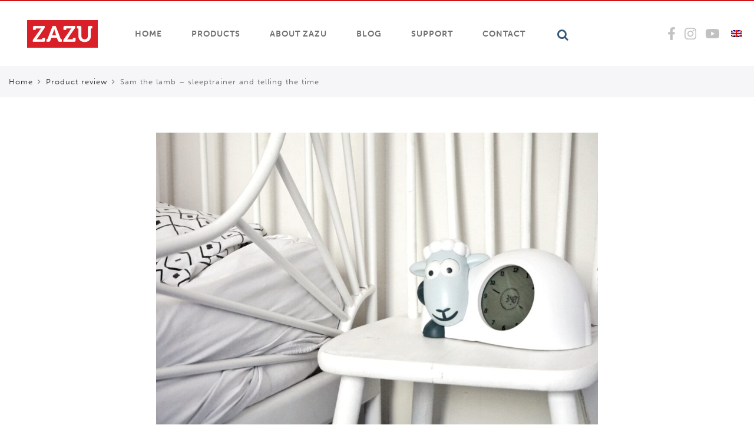

--- FILE ---
content_type: text/html; charset=UTF-8
request_url: https://www.zazu-kids.com/nl/sam-het-schaap-slaaptrainer-en-leren-klokkijken/
body_size: 24286
content:
<!DOCTYPE html>
<html lang="nl-NL">
	<head>
		<meta http-equiv="Content-Type" content="text/html; charset=UTF-8"/>
		<meta name="viewport" content="width=device-width, initial-scale=1.0">
		<link rel="profile" href="https://gmpg.org/xfn/11">
		<link rel="pingback" href="https://www.zazu-kids.com/xmlrpc.php">
		<link rel="stylesheet" href="https://use.typekit.net/rdn5ejq.css">
		<meta itemprop="name" content="Sam het schaap – slaaptrainer en leren klokkijken"/><meta itemprop="description" content=""/><meta itemprop="image" content="https://www.zazu-kids.com/wp-content/uploads/2021/06/image-5.jpeg"/><meta name="twitter:card" content="summary_large_image"/><meta name="twitter:site" content="@ZAZU"/><meta name="twitter:title" content="Sam het schaap – slaaptrainer en leren klokkijken"/><meta name="twitter:description" content=""/><meta name="twitter:creator" content="@ZAZU"/><meta name="twitter:image:src" content="https://www.zazu-kids.com/wp-content/uploads/2021/06/image-5.jpeg"/><meta property="og:title" content="Sam het schaap – slaaptrainer en leren klokkijken" /><meta property="og:url" content="https://www.zazu-kids.com/nl/sam-het-schaap-slaaptrainer-en-leren-klokkijken/" /><meta property="og:image" content="https://www.zazu-kids.com/wp-content/uploads/2021/06/image-5.jpeg" /><meta property="og:image:url" content="https://www.zazu-kids.com/wp-content/uploads/2021/06/image-5.jpeg" />
<meta property="og:description" content="" /><meta property="og:site_name" content="ZAZU" /><meta property="og:type" content="article" />
<title>Sam het schaap – slaaptrainer en leren klokkijken &#8211; ZAZU</title>
<meta name='robots' content='max-image-preview:large' />
<link rel="alternate" hreflang="nl" href="https://www.zazu-kids.com/nl/sam-het-schaap-slaaptrainer-en-leren-klokkijken/" />
<link rel="alternate" hreflang="en" href="https://www.zazu-kids.com/sam-the-lamb-sleeptrainer-and-telling-the-time/" />
<link rel="alternate" hreflang="de" href="https://www.zazu-kids.com/de/sam-das-schaf-schlaftrainer-und-uhr/" />
<link rel="alternate" hreflang="x-default" href="https://www.zazu-kids.com/sam-the-lamb-sleeptrainer-and-telling-the-time/" />

<!-- Google Tag Manager for WordPress by gtm4wp.com -->
<script data-cfasync="false" data-pagespeed-no-defer>
	var gtm4wp_datalayer_name = "dataLayer";
	var dataLayer = dataLayer || [];
	const gtm4wp_use_sku_instead = false;
	const gtm4wp_currency = 'GBP';
	const gtm4wp_product_per_impression = false;
	const gtm4wp_clear_ecommerce = false;
</script>
<!-- End Google Tag Manager for WordPress by gtm4wp.com --><link rel='dns-prefetch' href='//cdnjs.cloudflare.com' />
<link rel='dns-prefetch' href='//fonts.googleapis.com' />
<link href='https://fonts.gstatic.com' crossorigin rel='preconnect' />
<link rel="alternate" type="application/rss+xml" title="ZAZU &raquo; feed" href="https://www.zazu-kids.com/nl/feed/" />
<link rel="alternate" type="application/rss+xml" title="ZAZU &raquo; reactiesfeed" href="https://www.zazu-kids.com/nl/comments/feed/" />
<link rel="alternate" type="application/rss+xml" title="ZAZU &raquo; Sam het schaap – slaaptrainer en leren klokkijken reactiesfeed" href="https://www.zazu-kids.com/nl/sam-het-schaap-slaaptrainer-en-leren-klokkijken/feed/" />
<style id='wp-emoji-styles-inline-css' type='text/css'>

	img.wp-smiley, img.emoji {
		display: inline !important;
		border: none !important;
		box-shadow: none !important;
		height: 1em !important;
		width: 1em !important;
		margin: 0 0.07em !important;
		vertical-align: -0.1em !important;
		background: none !important;
		padding: 0 !important;
	}
</style>
<link rel='stylesheet' id='wp-block-library-css' href='https://www.zazu-kids.com/wp-includes/css/dist/block-library/style.min.css?ver=6.5.7' type='text/css' media='all' />
<link rel='stylesheet' id='yith-wcan-shortcodes-css' href='https://www.zazu-kids.com/wp-content/plugins/yith-woocommerce-ajax-navigation/assets/css/shortcodes.css?ver=4.27.0' type='text/css' media='all' />
<style id='yith-wcan-shortcodes-inline-css' type='text/css'>
:root{
	--yith-wcan-filters_colors_titles: #434343;
	--yith-wcan-filters_colors_background: #FFFFFF;
	--yith-wcan-filters_colors_accent: #A7144C;
	--yith-wcan-filters_colors_accent_r: 167;
	--yith-wcan-filters_colors_accent_g: 20;
	--yith-wcan-filters_colors_accent_b: 76;
	--yith-wcan-color_swatches_border_radius: 100%;
	--yith-wcan-color_swatches_size: 30px;
	--yith-wcan-labels_style_background: #FFFFFF;
	--yith-wcan-labels_style_background_hover: #A7144C;
	--yith-wcan-labels_style_background_active: #A7144C;
	--yith-wcan-labels_style_text: #434343;
	--yith-wcan-labels_style_text_hover: #FFFFFF;
	--yith-wcan-labels_style_text_active: #FFFFFF;
	--yith-wcan-anchors_style_text: #434343;
	--yith-wcan-anchors_style_text_hover: #A7144C;
	--yith-wcan-anchors_style_text_active: #A7144C;
}
</style>
<style id='classic-theme-styles-inline-css' type='text/css'>
/*! This file is auto-generated */
.wp-block-button__link{color:#fff;background-color:#32373c;border-radius:9999px;box-shadow:none;text-decoration:none;padding:calc(.667em + 2px) calc(1.333em + 2px);font-size:1.125em}.wp-block-file__button{background:#32373c;color:#fff;text-decoration:none}
</style>
<style id='global-styles-inline-css' type='text/css'>
body{--wp--preset--color--black: #000000;--wp--preset--color--cyan-bluish-gray: #abb8c3;--wp--preset--color--white: #ffffff;--wp--preset--color--pale-pink: #f78da7;--wp--preset--color--vivid-red: #cf2e2e;--wp--preset--color--luminous-vivid-orange: #ff6900;--wp--preset--color--luminous-vivid-amber: #fcb900;--wp--preset--color--light-green-cyan: #7bdcb5;--wp--preset--color--vivid-green-cyan: #00d084;--wp--preset--color--pale-cyan-blue: #8ed1fc;--wp--preset--color--vivid-cyan-blue: #0693e3;--wp--preset--color--vivid-purple: #9b51e0;--wp--preset--gradient--vivid-cyan-blue-to-vivid-purple: linear-gradient(135deg,rgba(6,147,227,1) 0%,rgb(155,81,224) 100%);--wp--preset--gradient--light-green-cyan-to-vivid-green-cyan: linear-gradient(135deg,rgb(122,220,180) 0%,rgb(0,208,130) 100%);--wp--preset--gradient--luminous-vivid-amber-to-luminous-vivid-orange: linear-gradient(135deg,rgba(252,185,0,1) 0%,rgba(255,105,0,1) 100%);--wp--preset--gradient--luminous-vivid-orange-to-vivid-red: linear-gradient(135deg,rgba(255,105,0,1) 0%,rgb(207,46,46) 100%);--wp--preset--gradient--very-light-gray-to-cyan-bluish-gray: linear-gradient(135deg,rgb(238,238,238) 0%,rgb(169,184,195) 100%);--wp--preset--gradient--cool-to-warm-spectrum: linear-gradient(135deg,rgb(74,234,220) 0%,rgb(151,120,209) 20%,rgb(207,42,186) 40%,rgb(238,44,130) 60%,rgb(251,105,98) 80%,rgb(254,248,76) 100%);--wp--preset--gradient--blush-light-purple: linear-gradient(135deg,rgb(255,206,236) 0%,rgb(152,150,240) 100%);--wp--preset--gradient--blush-bordeaux: linear-gradient(135deg,rgb(254,205,165) 0%,rgb(254,45,45) 50%,rgb(107,0,62) 100%);--wp--preset--gradient--luminous-dusk: linear-gradient(135deg,rgb(255,203,112) 0%,rgb(199,81,192) 50%,rgb(65,88,208) 100%);--wp--preset--gradient--pale-ocean: linear-gradient(135deg,rgb(255,245,203) 0%,rgb(182,227,212) 50%,rgb(51,167,181) 100%);--wp--preset--gradient--electric-grass: linear-gradient(135deg,rgb(202,248,128) 0%,rgb(113,206,126) 100%);--wp--preset--gradient--midnight: linear-gradient(135deg,rgb(2,3,129) 0%,rgb(40,116,252) 100%);--wp--preset--font-size--small: 13px;--wp--preset--font-size--medium: 20px;--wp--preset--font-size--large: 36px;--wp--preset--font-size--x-large: 42px;--wp--preset--spacing--20: 0.44rem;--wp--preset--spacing--30: 0.67rem;--wp--preset--spacing--40: 1rem;--wp--preset--spacing--50: 1.5rem;--wp--preset--spacing--60: 2.25rem;--wp--preset--spacing--70: 3.38rem;--wp--preset--spacing--80: 5.06rem;--wp--preset--shadow--natural: 6px 6px 9px rgba(0, 0, 0, 0.2);--wp--preset--shadow--deep: 12px 12px 50px rgba(0, 0, 0, 0.4);--wp--preset--shadow--sharp: 6px 6px 0px rgba(0, 0, 0, 0.2);--wp--preset--shadow--outlined: 6px 6px 0px -3px rgba(255, 255, 255, 1), 6px 6px rgba(0, 0, 0, 1);--wp--preset--shadow--crisp: 6px 6px 0px rgba(0, 0, 0, 1);}:where(.is-layout-flex){gap: 0.5em;}:where(.is-layout-grid){gap: 0.5em;}body .is-layout-flex{display: flex;}body .is-layout-flex{flex-wrap: wrap;align-items: center;}body .is-layout-flex > *{margin: 0;}body .is-layout-grid{display: grid;}body .is-layout-grid > *{margin: 0;}:where(.wp-block-columns.is-layout-flex){gap: 2em;}:where(.wp-block-columns.is-layout-grid){gap: 2em;}:where(.wp-block-post-template.is-layout-flex){gap: 1.25em;}:where(.wp-block-post-template.is-layout-grid){gap: 1.25em;}.has-black-color{color: var(--wp--preset--color--black) !important;}.has-cyan-bluish-gray-color{color: var(--wp--preset--color--cyan-bluish-gray) !important;}.has-white-color{color: var(--wp--preset--color--white) !important;}.has-pale-pink-color{color: var(--wp--preset--color--pale-pink) !important;}.has-vivid-red-color{color: var(--wp--preset--color--vivid-red) !important;}.has-luminous-vivid-orange-color{color: var(--wp--preset--color--luminous-vivid-orange) !important;}.has-luminous-vivid-amber-color{color: var(--wp--preset--color--luminous-vivid-amber) !important;}.has-light-green-cyan-color{color: var(--wp--preset--color--light-green-cyan) !important;}.has-vivid-green-cyan-color{color: var(--wp--preset--color--vivid-green-cyan) !important;}.has-pale-cyan-blue-color{color: var(--wp--preset--color--pale-cyan-blue) !important;}.has-vivid-cyan-blue-color{color: var(--wp--preset--color--vivid-cyan-blue) !important;}.has-vivid-purple-color{color: var(--wp--preset--color--vivid-purple) !important;}.has-black-background-color{background-color: var(--wp--preset--color--black) !important;}.has-cyan-bluish-gray-background-color{background-color: var(--wp--preset--color--cyan-bluish-gray) !important;}.has-white-background-color{background-color: var(--wp--preset--color--white) !important;}.has-pale-pink-background-color{background-color: var(--wp--preset--color--pale-pink) !important;}.has-vivid-red-background-color{background-color: var(--wp--preset--color--vivid-red) !important;}.has-luminous-vivid-orange-background-color{background-color: var(--wp--preset--color--luminous-vivid-orange) !important;}.has-luminous-vivid-amber-background-color{background-color: var(--wp--preset--color--luminous-vivid-amber) !important;}.has-light-green-cyan-background-color{background-color: var(--wp--preset--color--light-green-cyan) !important;}.has-vivid-green-cyan-background-color{background-color: var(--wp--preset--color--vivid-green-cyan) !important;}.has-pale-cyan-blue-background-color{background-color: var(--wp--preset--color--pale-cyan-blue) !important;}.has-vivid-cyan-blue-background-color{background-color: var(--wp--preset--color--vivid-cyan-blue) !important;}.has-vivid-purple-background-color{background-color: var(--wp--preset--color--vivid-purple) !important;}.has-black-border-color{border-color: var(--wp--preset--color--black) !important;}.has-cyan-bluish-gray-border-color{border-color: var(--wp--preset--color--cyan-bluish-gray) !important;}.has-white-border-color{border-color: var(--wp--preset--color--white) !important;}.has-pale-pink-border-color{border-color: var(--wp--preset--color--pale-pink) !important;}.has-vivid-red-border-color{border-color: var(--wp--preset--color--vivid-red) !important;}.has-luminous-vivid-orange-border-color{border-color: var(--wp--preset--color--luminous-vivid-orange) !important;}.has-luminous-vivid-amber-border-color{border-color: var(--wp--preset--color--luminous-vivid-amber) !important;}.has-light-green-cyan-border-color{border-color: var(--wp--preset--color--light-green-cyan) !important;}.has-vivid-green-cyan-border-color{border-color: var(--wp--preset--color--vivid-green-cyan) !important;}.has-pale-cyan-blue-border-color{border-color: var(--wp--preset--color--pale-cyan-blue) !important;}.has-vivid-cyan-blue-border-color{border-color: var(--wp--preset--color--vivid-cyan-blue) !important;}.has-vivid-purple-border-color{border-color: var(--wp--preset--color--vivid-purple) !important;}.has-vivid-cyan-blue-to-vivid-purple-gradient-background{background: var(--wp--preset--gradient--vivid-cyan-blue-to-vivid-purple) !important;}.has-light-green-cyan-to-vivid-green-cyan-gradient-background{background: var(--wp--preset--gradient--light-green-cyan-to-vivid-green-cyan) !important;}.has-luminous-vivid-amber-to-luminous-vivid-orange-gradient-background{background: var(--wp--preset--gradient--luminous-vivid-amber-to-luminous-vivid-orange) !important;}.has-luminous-vivid-orange-to-vivid-red-gradient-background{background: var(--wp--preset--gradient--luminous-vivid-orange-to-vivid-red) !important;}.has-very-light-gray-to-cyan-bluish-gray-gradient-background{background: var(--wp--preset--gradient--very-light-gray-to-cyan-bluish-gray) !important;}.has-cool-to-warm-spectrum-gradient-background{background: var(--wp--preset--gradient--cool-to-warm-spectrum) !important;}.has-blush-light-purple-gradient-background{background: var(--wp--preset--gradient--blush-light-purple) !important;}.has-blush-bordeaux-gradient-background{background: var(--wp--preset--gradient--blush-bordeaux) !important;}.has-luminous-dusk-gradient-background{background: var(--wp--preset--gradient--luminous-dusk) !important;}.has-pale-ocean-gradient-background{background: var(--wp--preset--gradient--pale-ocean) !important;}.has-electric-grass-gradient-background{background: var(--wp--preset--gradient--electric-grass) !important;}.has-midnight-gradient-background{background: var(--wp--preset--gradient--midnight) !important;}.has-small-font-size{font-size: var(--wp--preset--font-size--small) !important;}.has-medium-font-size{font-size: var(--wp--preset--font-size--medium) !important;}.has-large-font-size{font-size: var(--wp--preset--font-size--large) !important;}.has-x-large-font-size{font-size: var(--wp--preset--font-size--x-large) !important;}
.wp-block-navigation a:where(:not(.wp-element-button)){color: inherit;}
:where(.wp-block-post-template.is-layout-flex){gap: 1.25em;}:where(.wp-block-post-template.is-layout-grid){gap: 1.25em;}
:where(.wp-block-columns.is-layout-flex){gap: 2em;}:where(.wp-block-columns.is-layout-grid){gap: 2em;}
.wp-block-pullquote{font-size: 1.5em;line-height: 1.6;}
</style>
<link rel='stylesheet' id='menu-image-css' href='https://www.zazu-kids.com/wp-content/plugins/menu-image/includes/css/menu-image.css?ver=3.11' type='text/css' media='all' />
<link rel='stylesheet' id='dashicons-css' href='https://www.zazu-kids.com/wp-includes/css/dashicons.min.css?ver=6.5.7' type='text/css' media='all' />
<style id='dashicons-inline-css' type='text/css'>
[data-font="Dashicons"]:before {font-family: 'Dashicons' !important;content: attr(data-icon) !important;speak: none !important;font-weight: normal !important;font-variant: normal !important;text-transform: none !important;line-height: 1 !important;font-style: normal !important;-webkit-font-smoothing: antialiased !important;-moz-osx-font-smoothing: grayscale !important;}
</style>
<link rel='stylesheet' id='wcml-dropdown-0-css' href='//www.zazu-kids.com/wp-content/plugins/woocommerce-multilingual/templates/currency-switchers/legacy-dropdown/style.css?ver=5.2.1' type='text/css' media='all' />
<style id='woocommerce-inline-inline-css' type='text/css'>
.woocommerce form .form-row .required { visibility: visible; }
</style>
<link rel='stylesheet' id='wpml-menu-item-0-css' href='https://www.zazu-kids.com/wp-content/plugins/sitepress-multilingual-cms/templates/language-switchers/menu-item/style.min.css?ver=1' type='text/css' media='all' />
<link rel='stylesheet' id='dgwt-wcas-style-css' href='https://www.zazu-kids.com/wp-content/plugins/ajax-search-for-woocommerce/assets/css/style.min.css?ver=1.27.0' type='text/css' media='all' />
<link rel='stylesheet' id='jas-claue-parent-style-css' href='https://www.zazu-kids.com/wp-content/themes/claue/style.css?ver=6.5.7' type='text/css' media='all' />
<link rel='stylesheet' id='product-style-css' href='https://www.zazu-kids.com/wp-content/themes/claue-child/product.css?ver=6.5.7' type='text/css' media='all' />
<link rel='stylesheet' id='jas-font-google-css' href='https://fonts.googleapis.com/css?family=Poppins%3A300%2C400%2C500%2C600%2C700%7CLibre+Baskerville%3A400italic&#038;subset=latin%2Clatin-ext&#038;ver=6.5.7' type='text/css' media='all' />
<link rel='stylesheet' id='fontawesome-css' href='https://www.zazu-kids.com/wp-content/themes/claue/assets/vendors/font-awesome/css/font-awesome.min.css?ver=6.5.7' type='text/css' media='all' />
<link rel='stylesheet' id='font-stroke-css' href='https://www.zazu-kids.com/wp-content/themes/claue/assets/vendors/font-stroke/css/font-stroke.min.css?ver=6.5.7' type='text/css' media='all' />
<link rel='stylesheet' id='slick-css' href='https://www.zazu-kids.com/wp-content/themes/claue/assets/vendors/slick/slick.css?ver=6.5.7' type='text/css' media='all' />
<link rel='stylesheet' id='jas-claue-animated-css' href='https://www.zazu-kids.com/wp-content/themes/claue/assets/css/animate.css?ver=6.5.7' type='text/css' media='all' />
<link rel='stylesheet' id='jas-claue-style-css' href='https://www.zazu-kids.com/wp-content/themes/claue-child/style.css?ver=6.5.7' type='text/css' media='all' />
<style id='jas-claue-style-inline-css' type='text/css'>
@media only screen and (min-width: 75em) {.jas-container, .boxed .header__top, .boxed .jas-wc-single .bgbl, .boxed #jas-footer, .dokan-dashboard .dokan-dashboard-wrap, .dokan-store .dokan-dashboard-wrap {width: 1200px !important;}}.jas-branding {max-width: 120px;margin: auto;}body, .jas-menu > li > a, .f__pop, .jas-menu ul li a {font-family: "Poppins";font-weight: 400;font-size:14px;color:#636363}h1, h2, h3, h4, h5, h6, .f__pop {font-family: "Poppins";font-weight:600}h1, h2, h3, h4, h5, h6 {color:#355779}h1 { font-size:48px; }h2 { font-size:36px; }h3 { font-size:24px; }h4 { font-size:21px; }h5 { font-size:18px; }h6 { font-size:16px; }a:hover, a:active,.cp, .chp:hover,.inside-thumb a:hover,.jas-blog-slider .post-thumbnail > div a:hover,.shop-top-sidebar .product-categories li.current-cat > a,.quantity .qty a:hover,.cart .yith-wcwl-add-to-wishlist a:hover,.woocommerce-MyAccount-navigation ul li:hover a,.woocommerce-MyAccount-navigation ul li.is-active a {color: #355779;}input[type="submit"]:hover,button:hover,a.button:hover,.jas-ajax-load a:hover,.widget .tagcloud a:hover,.jas-ajax-load a:hover,.cart .yith-wcwl-add-to-wishlist:hover,.p-video a:hover,button.button:hover {border-color: #355779;}input[type="submit"]:hover,button:hover,a.button:hover,button.button:hover,.jas-ajax-load a:hover,.bgp, .bghp:hover,.signup-newsletter-form input.submit-btn:hover,.widget .tagcloud a:hover,.widget_price_filter .ui-slider-range,.widget_price_filter .ui-state-default,.jas-mini-cart .checkout,.jas-ajax-load a:hover,.metaslider .flexslider .flex-prev, .metaslider .flexslider .flex-next,button.single_add_to_cart_button,.jas_wcpb_add_to_cart.single_add_to_cart_button,.jas-service[class*="icon-"] .icon:before,.cart__popup-action .checkout-button,div.wpforms-container-full .wpforms-form button[type="submit"],div.wpforms-container-full .wpforms-form button[type="submit"]:hover {background-color: #355779;}a,h1, h2, h3, h4, h5, h6,input[type="submit"],button,a.button,.jas-ajax-load a,.cd,.wp-caption-text,#jas-header .jas-social a,#jas-backtop:hover span i,.page-numbers li,.page-numbers li a,.jas-portfolio-single .portfolio-meta span,.sidebar .widget ul li:before,.widget ul.product_list_widget li a span.product-title,.widget .tagcloud a,.filter-trigger:hover,.filter-trigger:focus,.jas-mini-cart .mini_cart_item a:nth-child(2),.btn-atc .yith-wcwl-add-to-wishlist .ajax-loading,.product-category h3,.quantity input.input-text[type="number"],.cart .yith-wcwl-add-to-wishlist a,.wc-tabs li.active a,.wc-tabs li a:hover,.shop_table th,.order-total,.order-total td,.woocommerce-MyAccount-navigation ul li a,.jas-filter a.selected,.jas-filter a:hover,.jas-row .vc_tta-color-grey.vc_tta-style-classic .vc_tta-tab > a:focus, .jas-row .vc_tta-color-grey.vc_tta-style-classic .vc_tta-tab > a:hover,.jas-row .vc_tta-color-grey.vc_tta-style-classic .vc_tta-tab.vc_active > a,.metaslider .flexslider .caption-wrap h2,.metaslider .flexslider .caption-wrap h3,.metaslider .flexslider .caption-wrap h4,.jas-menu ul li:hover > a,#jas-mobile-menu ul li a,.holder {color: #222;}input:not([type="submit"]):not([type="checkbox"]):focus,textarea:focus,.error-404.not-found a,.more-link,.widget .tagcloud a,.widget .woocommerce-product-search,.widget .search-form,.woocommerce .widget_layered_nav ul.yith-wcan-label li a:hover,.woocommerce-page .widget_layered_nav ul.yith-wcan-label li a:hover,.woocommerce .widget_layered_nav ul.yith-wcan-label li.chosen a,.woocommerce-page .widget_layered_nav ul.yith-wcan-label li.chosen a,.jas-ajax-load a,form .quantity,.quantity input.input-text[type="number"]:focus,.cart .yith-wcwl-add-to-wishlist,.wc-tabs li.active a,.p-video a,.jas-filter a.selected,.jas-row .vc_tta-color-grey.vc_tta-style-classic .vc_tta-tab > a:focus, .jas-row .vc_tta-color-grey.vc_tta-style-classic .vc_tta-tab > a:hover,.jas-row .vc_tta-color-grey.vc_tta-style-classic .vc_tta-tab.vc_active > a {border-color: #222;}mark,.signup-newsletter-form input.submit-btn,.error-404.not-found a:hover,.more-link:hover,.widget h4.widget-title:after,.widget .woocommerce-product-search input[type="submit"],.widget .search-form .search-submit,.woocommerce .widget_layered_nav ul.yith-wcan-label li a:hover,.woocommerce-page .widget_layered_nav ul.yith-wcan-label li a:hover,.woocommerce .widget_layered_nav ul.yith-wcan-label li.chosen a,.woocommerce-page .widget_layered_nav ul.yith-wcan-label li.chosen a,.jas-mini-cart .button,.btn-quickview:hover,.tab-heading:after,.product-extra-title h2:before,.product-extra-title h2:after,.section-title:before,.section-title:after {background-color: #222;}body { background-color: #fff}body { color: #636363}h1, h2, h3, h4, h5, h6 { color: #355779}.jas-socials a,.header-text,.header__top .jas-action a {color: #878787;}.jas-menu > li > a,#jas-mobile-menu ul > li:hover > a, #jas-mobile-menu ul > li.current-menu-item > a, #jas-mobile-menu ul > li.current-menu-parent > a, #jas-mobile-menu ul > li.current-menu-ancestor > a,#jas-mobile-menu ul > li:hover > .holder, #jas-mobile-menu ul > li.current-menu-item > .holder,#jas-mobile-menu ul > li.current-menu-parent  > .holder,#jas-mobile-menu ul > li.current-menu-ancestor > .holder,.jas-menu li.current-product_cat-ancestor > a,.jas-action a {color: #355779;}.jas-menu li > a:hover,.jas-menu li.current-menu-ancestor > a,.jas-menu li.current-menu-item > a,.jas-account-menu a:hover,.jas-action a:hover {color: #56cfe1;}.jas-menu ul a, .jas-account-menu ul a, .jas-menu ul li a {color: #355779;}.jas-menu ul li a:hover {color: #222;}.jas-account-menu ul, .jas-menu > li > ul {background: #ffffff;}.home .header__transparent .jas-menu > li > a {color: #222;}.home .header__transparent .jas-menu li > a:hover {color: #56cfe1;}.home .header-sticky .jas-menu > li > a,.home .header-sticky .jas-action a  {color: #222;}.header-sticky .header__mid {background: #fff;}.header-sticky .jas-menu > li > a,.header-sticky .jas-action a  {color: #222;}.header-sticky .jas-menu li a:hover, .header-sticky .jas-menu li.current-menu-ancestor > a, .header-sticky .jas-menu li.current-menu-item > a,.header-sticky .jas-action a:hover {color: #56cfe1;}.header-sticky .jas-account-menu ul, .header-sticky .jas-menu > li > ul {background: rgba(255, 255, 255, 0.95);}.header-sticky .jas-menu ul li a {color: #222;}.header-sticky .jas-menu ul li a:hover,.header-sticky .jas-menu ul li.current-menu-item a,.header-sticky .jas-menu ul li.current-menu-ancestor > a {color: #56cfe1;}#jas-footer {background: #f6f6f8;}#jas-footer {color: #878787;}.footer__top a, .footer__bot a {color: #878787;}.footer__top .widget-title {color: #222;}.footer__top a:hover, .footer__bot a:hover {color: #56cfe1;}.badge span {background:#fe9931;}.badge span {color:#fff;}.badge .new {background:#56cfe1;}.product-image .product-attr {background:transparent;}p, p a, li, li a, div, h1, h2, h3, h4, h5, h6, body, .jas-menu > li > a, .f__pop, .jas-menu ul li a {    font-family: 'museo-sans', sans-serif;}h1, h2 {    text-transform: uppercase;    font-weight: 800;}
</style>
<script type="text/template" id="tmpl-variation-template">
	<div class="woocommerce-variation-description">{{{ data.variation.variation_description }}}</div>
	<div class="woocommerce-variation-price">{{{ data.variation.price_html }}}</div>
	<div class="woocommerce-variation-availability">{{{ data.variation.availability_html }}}</div>
    <div id="amazon-link" class="woocommerce-variation-custom-text-field {{{ data.variation.ci_checkbox }}}"><a href="{{{ data.variation.my_text_field }}}" target="_blank">Buy on amazon</a></div>
</script>
<script type="text/template" id="tmpl-unavailable-variation-template">
	<p>Dit product is niet beschikbaar. Kies een andere combinatie.</p>
</script>
<!--n2css--><script type="text/javascript" src="https://www.zazu-kids.com/wp-includes/js/jquery/jquery.min.js?ver=3.7.1" id="jquery-core-js"></script>
<script type="text/javascript" src="https://www.zazu-kids.com/wp-includes/js/jquery/jquery-migrate.min.js?ver=3.4.1" id="jquery-migrate-js"></script>
<script type="text/javascript" src="https://www.zazu-kids.com/wp-content/plugins/woocommerce/assets/js/jquery-blockui/jquery.blockUI.min.js?ver=2.7.0-wc.9.0.3" id="jquery-blockui-js" defer="defer" data-wp-strategy="defer"></script>
<script type="text/javascript" src="https://www.zazu-kids.com/wp-content/plugins/woocommerce/assets/js/js-cookie/js.cookie.min.js?ver=2.1.4-wc.9.0.3" id="js-cookie-js" defer="defer" data-wp-strategy="defer"></script>
<script type="text/javascript" id="woocommerce-js-extra">
/* <![CDATA[ */
var woocommerce_params = {"ajax_url":"\/wp-admin\/admin-ajax.php?lang=nl","wc_ajax_url":"\/nl\/?wc-ajax=%%endpoint%%"};
/* ]]> */
</script>
<script type="text/javascript" src="https://www.zazu-kids.com/wp-content/plugins/woocommerce/assets/js/frontend/woocommerce.min.js?ver=9.0.3" id="woocommerce-js" defer="defer" data-wp-strategy="defer"></script>
<script type="text/javascript" src="https://www.zazu-kids.com/wp-includes/js/underscore.min.js?ver=1.13.4" id="underscore-js"></script>
<script type="text/javascript" id="wp-util-js-extra">
/* <![CDATA[ */
var _wpUtilSettings = {"ajax":{"url":"\/wp-admin\/admin-ajax.php"}};
/* ]]> */
</script>
<script type="text/javascript" src="https://www.zazu-kids.com/wp-includes/js/wp-util.min.js?ver=6.5.7" id="wp-util-js"></script>
<script type="text/javascript" id="wc-add-to-cart-variation-js-extra">
/* <![CDATA[ */
var wc_add_to_cart_variation_params = {"wc_ajax_url":"\/nl\/?wc-ajax=%%endpoint%%","i18n_no_matching_variations_text":"Geen producten gevonden. Kies een andere combinatie.","i18n_make_a_selection_text":"Selecteer eerst product-opties alvorens dit product in de winkelwagen te plaatsen.","i18n_unavailable_text":"Dit product is niet beschikbaar. Kies een andere combinatie."};
/* ]]> */
</script>
<script type="text/javascript" src="https://www.zazu-kids.com/wp-content/plugins/woocommerce/assets/js/frontend/add-to-cart-variation.min.js?ver=9.0.3" id="wc-add-to-cart-variation-js" defer="defer" data-wp-strategy="defer"></script>
<script type="text/javascript" id="wpml-browser-redirect-js-extra">
/* <![CDATA[ */
var wpml_browser_redirect_params = {"pageLanguage":"nl","languageUrls":{"nl_nl":"https:\/\/www.zazu-kids.com\/nl\/sam-het-schaap-slaaptrainer-en-leren-klokkijken\/","nl":"https:\/\/www.zazu-kids.com\/nl\/sam-het-schaap-slaaptrainer-en-leren-klokkijken\/","en_us":"https:\/\/www.zazu-kids.com\/sam-the-lamb-sleeptrainer-and-telling-the-time\/","en":"https:\/\/www.zazu-kids.com\/sam-the-lamb-sleeptrainer-and-telling-the-time\/","us":"https:\/\/www.zazu-kids.com\/sam-the-lamb-sleeptrainer-and-telling-the-time\/","de_de":"https:\/\/www.zazu-kids.com\/de\/sam-das-schaf-schlaftrainer-und-uhr\/","de":"https:\/\/www.zazu-kids.com\/de\/sam-das-schaf-schlaftrainer-und-uhr\/"},"cookie":{"name":"_icl_visitor_lang_js","domain":"www.zazu-kids.com","path":"\/","expiration":24}};
/* ]]> */
</script>
<script type="text/javascript" src="https://www.zazu-kids.com/wp-content/plugins/sitepress-multilingual-cms/dist/js/browser-redirect/app.js?ver=4.6.11" id="wpml-browser-redirect-js"></script>
<script type="text/javascript" src="//cdnjs.cloudflare.com/ajax/libs/jquery-easing/1.4.1/jquery.easing.min.js?ver=6.5.7" id="jquery-easing-js"></script>
<link rel="https://api.w.org/" href="https://www.zazu-kids.com/nl/wp-json/" /><link rel="alternate" type="application/json" href="https://www.zazu-kids.com/nl/wp-json/wp/v2/posts/5427" /><link rel="EditURI" type="application/rsd+xml" title="RSD" href="https://www.zazu-kids.com/xmlrpc.php?rsd" />
<meta name="generator" content="WordPress 6.5.7" />
<meta name="generator" content="WooCommerce 9.0.3" />
<link rel="canonical" href="https://www.zazu-kids.com/nl/sam-het-schaap-slaaptrainer-en-leren-klokkijken/" />
<link rel='shortlink' href='https://www.zazu-kids.com/nl/?p=5427' />
<link rel="alternate" type="application/json+oembed" href="https://www.zazu-kids.com/nl/wp-json/oembed/1.0/embed?url=https%3A%2F%2Fwww.zazu-kids.com%2Fnl%2Fsam-het-schaap-slaaptrainer-en-leren-klokkijken%2F" />
<link rel="alternate" type="text/xml+oembed" href="https://www.zazu-kids.com/nl/wp-json/oembed/1.0/embed?url=https%3A%2F%2Fwww.zazu-kids.com%2Fnl%2Fsam-het-schaap-slaaptrainer-en-leren-klokkijken%2F&#038;format=xml" />
<meta name="generator" content="WPML ver:4.6.11 stt:37,1,4,3;" />

<!-- Google Tag Manager for WordPress by gtm4wp.com -->
<!-- GTM Container placement set to footer -->
<script data-cfasync="false" data-pagespeed-no-defer type="text/javascript">
	var dataLayer_content = {"pagePostType":"post","pagePostType2":"single-post","pageCategory":["product-review-nl"],"pagePostAuthor":"zazu kids"};
	dataLayer.push( dataLayer_content );
</script>
<script data-cfasync="false">
(function(w,d,s,l,i){w[l]=w[l]||[];w[l].push({'gtm.start':
new Date().getTime(),event:'gtm.js'});var f=d.getElementsByTagName(s)[0],
j=d.createElement(s),dl=l!='dataLayer'?'&l='+l:'';j.async=true;j.src=
'//www.googletagmanager.com/gtm.js?id='+i+dl;f.parentNode.insertBefore(j,f);
})(window,document,'script','dataLayer','GTM-K3TV3ZL');
</script>
<!-- End Google Tag Manager for WordPress by gtm4wp.com -->		<style>
			.dgwt-wcas-ico-magnifier,.dgwt-wcas-ico-magnifier-handler{max-width:20px}.dgwt-wcas-search-wrapp{max-width:600px}.dgwt-wcas-search-wrapp .dgwt-wcas-sf-wrapp input[type=search].dgwt-wcas-search-input,.dgwt-wcas-search-wrapp .dgwt-wcas-sf-wrapp input[type=search].dgwt-wcas-search-input:hover,.dgwt-wcas-search-wrapp .dgwt-wcas-sf-wrapp input[type=search].dgwt-wcas-search-input:focus{background-color:#f1f5f7;border-color:#f1f5f7}		</style>
				<script src="https://www.zazu-kids.com/wp-content/themes/claue-child/custom/js/owl.carousel.js"></script>
		<script src="https://www.zazu-kids.com/wp-content/themes/claue-child/custom/js/owl.carousel.min.js"></script>
		<script src="https://www.zazu-kids.com/wp-content/themes/claue-child/custom/js/ion.sound.js"></script>
		<script src="https://www.zazu-kids.com/wp-content/themes/claue-child/custom/js/ion.sound.min.js"></script>

		<link rel="stylesheet" href="https://www.zazu-kids.com/wp-content/themes/claue-child/custom/css/owl.carousel.min.css">
	  	<link rel="stylesheet" href="https://www.zazu-kids.com/wp-content/themes/claue-child/custom/css/owl.theme.default.css">

		<script type="text/javascript">
		jQuery(function ($) {
			var $owl = $('.owl-carousel');

				$owl.children().each( function( index ) {
					$(this).attr( 'data-position', index );
				});

				$owl.owlCarousel({
					center: true,
					loop: true,
					items: 5,
					nav: true,
					dots: false,
					autoplay: true,
					autoplayTimeout: 4000,
					responsive: {
						1300 : {
							items: 5
						},
						650 : {
							items: 3
						},
						0 : {
							items: 1
						}
					},
					onRefresh: function(event) {
				    let element = jQuery(event.target);
				    let idx = event.item.index;
				    element.find('.owl-item.big').removeClass('big');
				    element.find('.owl-item.medium').removeClass('medium');
				    element.find('.owl-item').eq(idx).addClass('big');
				    element.find('.owl-item').eq(idx - 1).addClass('medium');
				    element.find('.owl-item').eq(idx + 1).addClass('medium');
				  },
					onTranslate: function(event) {
				    let element = jQuery(event.target);
				    let idx = event.item.index;
				    element.find('.owl-item.big').removeClass('big');
				    element.find('.owl-item.medium').removeClass('medium');
				    element.find('.owl-item').eq(idx).addClass('big');
				    element.find('.owl-item').eq(idx - 1).addClass('medium');
				    element.find('.owl-item').eq(idx + 1).addClass('medium');
				  }
				});

				$(document).on('click', '.owl-item>div', function() {
					var $speed = 300;  // in ms
					$owl.trigger('to.owl.carousel', [$(this).data( 'position' ), $speed] );
				});
		});
		</script>

			<script>
		jQuery(function ($) {
			// FOR SIMPLE PRODUCT
			$("#select_location").val("0").change();
			$( document ).ready(function() {
				$("#select_location").val("0").change();
				$(".rselect_location .wclimrw_2").remove();
			});

			// FOR VARIATION PRODUCT
			$('.value > select').on('change', function() {
				$("#select_location").prop('disabled', true);
				setTimeout(function(){					
					$("#select_location").val("0"); 
					$("#select_location").prop('disabled', false);
					$(".rselect_location .wclimrw_1").show();
				}, 3000);
				
			});
		});
	</script>	
		<noscript><style>.woocommerce-product-gallery{ opacity: 1 !important; }</style></noscript>
	<meta name="generator" content="Powered by WPBakery Page Builder - drag and drop page builder for WordPress."/>
<link rel="icon" href="https://www.zazu-kids.com/wp-content/uploads/2019/10/cropped-zz-logo-32x32.jpg" sizes="32x32" />
<link rel="icon" href="https://www.zazu-kids.com/wp-content/uploads/2019/10/cropped-zz-logo-192x192.jpg" sizes="192x192" />
<link rel="apple-touch-icon" href="https://www.zazu-kids.com/wp-content/uploads/2019/10/cropped-zz-logo-180x180.jpg" />
<meta name="msapplication-TileImage" content="https://www.zazu-kids.com/wp-content/uploads/2019/10/cropped-zz-logo-270x270.jpg" />
		<style type="text/css" id="wp-custom-css">
			#jas-wrapper ~ template + script + div {
    display: none !important;
    font-size: 0;
    position: absolute;
    text-indent: 9999999px;
    top: 0;
	left:0;
}			</style>
		
		<style id="lang-based">
			.variations_form.product_disabled .woocommerce-variation-description, .variations_form.product_disabled .woocommerce-variation-price, 
			.variations_form.product_disabled .woocommerce-variation-availability, .variations_form.product_disabled .single_variation_wrap .quantity, 
			.variations_form.product_disabled .single_variation_wrap .single_add_to_cart_button {
				display:none !important;pointer-events:none !important;
			}
			.simple_form.product_disabled .quantity, .simple_form.product_disabled .single_add_to_cart_button {
    			display:none !important;pointer-events:none !important;
			}
			.single-product .entry-summary > .price-review {
				display:none !important;pointer-events:none !important;
			}
			.wcmlim_product {
				display: none !important;
			}
			.variations-container .Wcmlim_prefloc_sel .wcmlradio_box {
				top: 45px;
				bottom: unset;
			}

			#amazon-link,#amazon-link-single,.zz-cart {
				display:none !important;pointer-events:none !important;
			}
		</style> 
		<noscript><style> .wpb_animate_when_almost_visible { opacity: 1; }</style></noscript>	</head>
		<body data-rsssl=1 class="post-template-default single single-post postid-5427 single-format-standard theme-claue woocommerce-no-js yith-wcan-free jan-atc-behavior-popup wpb-js-composer js-comp-ver-6.9.0 vc_responsive"  itemscope="itemscope" itemtype="http://schema.org/WebPage" >
		<div id="jas-wrapper">
			<header id="jas-header" class="header-3"  itemscope="itemscope" itemtype="http://schema.org/WPHeader" >
	<div class="header__mid pl__15 pr__15">
					<div class="jas-row middle-xs">
				<div class="hide-md visible-sm visible-xs jas-col-sm-4 jas-col-xs-3 flex start-md flex hamburger_mobile-menu">
					<a href="javascript:void(0);" class="jas-push-menu-btn hide-md visible-sm visible-xs">
						<img src="https://www.zazu-kids.com/wp-content/uploads/2021/10/hamburger_nav.svg" width="30" height="30" alt="Menu" />					</a>
				</div>
				<div class="jas-col-md-2 jas-col-sm-4 jas-col-xs-6 start-md center-sm center-xs zzk-main-logo">
					<div class="jas-branding ts__05"><a class="db" href="https://www.zazu-kids.com/nl/"><img class="regular-logo normal-logo" src="https://www.zazu-kids.com/wp-content/uploads/2021/07/zzk-logo@2x.jpg" width="240" height="94" alt="ZAZU" /><img class="sticky-logo" src="https://www.zazu-kids.com/wp-content/uploads/2021/07/zzk-logo@2x.jpg" width="240" height="94" alt="ZAZU" /><img class="retina-logo normal-logo" src="https://www.zazu-kids.com/wp-content/uploads/2021/07/zzk-logo@2x.jpg" width="120" height="47" alt="ZAZU" /></a></div>				</div>
				<div class="jas-col-md-8 hidden-sm hidden-xs zzk-navigation-row">
					<nav class="jas-navigation flex center-xs">
						<ul id="jas-menu" class="jas-menu clearfix"><li id="menu-item-16974" class="menu-item menu-item-type-post_type menu-item-object-page menu-item-home"><a href="https://www.zazu-kids.com/nl/">Home</a></li>
<li id="menu-item-17027" class="zzk-product-menu menu-item menu-item-type-custom menu-item-object-custom menu-item-has-children"><a href="#">Producten</a>
<ul class='sub-menu'>
	<li id="menu-item-17028" class="sleeptrainers menu-item menu-item-type-post_type menu-item-object-page menu-item-has-children sub-column-item"><a href="https://www.zazu-kids.com/nl/slaaptrainers/">Slaaptrainers</a>
	<ul class='sub-column'>
		<li id="menu-item-20430" class="menu-item menu-item-type-post_type menu-item-object-product"><a href="https://www.zazu-kids.com/nl/brody-de-beer/"><img width="2400" height="1875" src="https://www.zazu-kids.com/wp-content/uploads/2023/02/BRODY_ALL_Product-shot_RED-ORANGE-GREEN_2400x1875.jpg" class="menu-image menu-image-title-below" alt="" decoding="async" fetchpriority="high" /><span class="menu-image-title-below menu-image-title">Brody</span></a></li>
		<li id="menu-item-17029" class="menu-item menu-item-type-post_type menu-item-object-product"><a href="https://www.zazu-kids.com/nl/davy-de-hond/"><img width="2400" height="1875" src="https://www.zazu-kids.com/wp-content/uploads/2020/12/DAVY_TAUPE-GREEN-PINK-Product-shot-2400x1875-1.jpg" class="menu-image menu-image-title-below" alt="" decoding="async" /><span class="menu-image-title-below menu-image-title">Davy</span></a></li>
		<li id="menu-item-17030" class="menu-item menu-item-type-post_type menu-item-object-product"><a href="https://www.zazu-kids.com/nl/sam-het-schaap/"><img width="2400" height="1875" src="https://www.zazu-kids.com/wp-content/uploads/2020/02/SAM-BLUE-GREY-PINK-2400x1875-1.jpg" class="menu-image menu-image-title-below" alt="" decoding="async" /><span class="menu-image-title-below menu-image-title">Sam</span></a></li>
		<li id="menu-item-17031" class="menu-item menu-item-type-post_type menu-item-object-product"><a href="https://www.zazu-kids.com/nl/pam-de-pinguin/"><img width="2400" height="1875" src="https://www.zazu-kids.com/wp-content/uploads/2020/12/PAM-GREY-BLUE-PINK-no-base-2400x1875-1.jpg" class="menu-image menu-image-title-below" alt="" decoding="async" /><span class="menu-image-title-below menu-image-title">Pam</span></a></li>
		<li id="menu-item-17032" class="menu-item menu-item-type-post_type menu-item-object-product"><a href="https://www.zazu-kids.com/nl/bobby-de-beer/"><img width="2400" height="1875" src="https://www.zazu-kids.com/wp-content/uploads/2021/07/BOBBY-Open-close-2400x1875-1.jpg" class="menu-image menu-image-title-below" alt="" decoding="async" /><span class="menu-image-title-below menu-image-title">Bobby</span></a></li>
	</ul>
</li>
	<li id="menu-item-17033" class="nightlights menu-item menu-item-type-post_type menu-item-object-page menu-item-has-children sub-column-item"><a href="https://www.zazu-kids.com/nl/nachtlampen/">Nachtlampjes</a>
	<ul class='sub-column'>
		<li id="menu-item-21936" class="menu-item menu-item-type-post_type menu-item-object-product"><a href="https://www.zazu-kids.com/nl/bor-the-bear/"><img width="2400" height="1875" src="https://www.zazu-kids.com/wp-content/uploads/2025/03/Bor-header-2400x1875-2.jpg" class="menu-image menu-image-title-below" alt="" decoding="async" /><span class="menu-image-title-below menu-image-title">Bor</span></a></li>
		<li id="menu-item-21937" class="menu-item menu-item-type-post_type menu-item-object-product"><a href="https://www.zazu-kids.com/nl/benny-the-bear/"><img width="2400" height="1875" src="https://www.zazu-kids.com/wp-content/uploads/2025/03/BENNY-ALL-productshot-2400x1875-1.jpg" class="menu-image menu-image-title-below" alt="" decoding="async" /><span class="menu-image-title-below menu-image-title">Benny</span></a></li>
		<li id="menu-item-21774" class="menu-item menu-item-type-post_type menu-item-object-product"><a href="https://www.zazu-kids.com/nl/ro-the-rabbit/"><img width="2400" height="1875" src="https://www.zazu-kids.com/wp-content/uploads/2024/12/RO_ALL_product-shot_met-licht_2400x1875_2024-1014-kopie.jpg" class="menu-image menu-image-title-below" alt="" decoding="async" /><span class="menu-image-title-below menu-image-title">Ro</span></a></li>
		<li id="menu-item-20425" class="menu-item menu-item-type-post_type menu-item-object-product"><a href="https://www.zazu-kids.com/nl/emmy-de-olifant/"><img width="2400" height="1875" src="https://www.zazu-kids.com/wp-content/uploads/2023/02/EMMY-Product-shot-FRONT-and-SIDE-2400x1875-1.jpg" class="menu-image menu-image-title-below" alt="Emmy de olifant" decoding="async" /><span class="menu-image-title-below menu-image-title">Emmy</span></a></li>
		<li id="menu-item-18099" class="menu-item menu-item-type-post_type menu-item-object-product"><a href="https://www.zazu-kids.com/nl/billy-de-beer/"><img width="2400" height="1875" src="https://www.zazu-kids.com/wp-content/uploads/2022/03/Billy_All_Product-shot-front-NEW-2400x1875-1.jpg" class="menu-image menu-image-title-below" alt="" decoding="async" /><span class="menu-image-title-below menu-image-title">Billy</span></a></li>
		<li id="menu-item-17034" class="menu-item menu-item-type-post_type menu-item-object-product"><a href="https://www.zazu-kids.com/nl/lou-the-owl/"><img width="2400" height="1875" src="https://www.zazu-kids.com/wp-content/uploads/2020/12/LOU_All_Product-shot-front-2400x1875-NEW.jpg" class="menu-image menu-image-title-below" alt="" decoding="async" /><span class="menu-image-title-below menu-image-title">Lou</span></a></li>
		<li id="menu-item-17035" class="menu-item menu-item-type-post_type menu-item-object-product"><a href="https://www.zazu-kids.com/nl/fin-het-schaap/"><img width="2400" height="1875" src="https://www.zazu-kids.com/wp-content/uploads/2020/12/FIN-GREY-2400x1875-2.jpg" class="menu-image menu-image-title-below" alt="" decoding="async" /><span class="menu-image-title-below menu-image-title">Fin</span></a></li>
		<li id="menu-item-17036" class="menu-item menu-item-type-post_type menu-item-object-product"><a href="https://www.zazu-kids.com/nl/max-bo-katie/"><img width="1500" height="1500" src="https://www.zazu-kids.com/wp-content/uploads/2020/12/MAX-BO-KATIE-Product-shot.jpg" class="menu-image menu-image-title-below" alt="" decoding="async" /><span class="menu-image-title-below menu-image-title">Max, Bo en Katie</span></a></li>
		<li id="menu-item-17037" class="menu-item menu-item-type-post_type menu-item-object-product"><a href="https://www.zazu-kids.com/nl/lex-zack-elli/"><img width="2400" height="1875" src="https://www.zazu-kids.com/wp-content/uploads/2020/12/LEX-ZACK-ELLI-Product-2400x1875-1.jpg" class="menu-image menu-image-title-below" alt="" decoding="async" /><span class="menu-image-title-below menu-image-title">Lex, Zack en Elli</span></a></li>
		<li id="menu-item-17038" class="menu-item menu-item-type-post_type menu-item-object-product"><a href="https://www.zazu-kids.com/nl/fay-rex-otis/"><img width="2400" height="1875" src="https://www.zazu-kids.com/wp-content/uploads/2020/12/FAY-REX-OTIS_Product-shot-2400x1875-1.jpg" class="menu-image menu-image-title-below" alt="" decoding="async" /><span class="menu-image-title-below menu-image-title">Fay, Rex en Otis</span></a></li>
		<li id="menu-item-17039" class="menu-item menu-item-type-post_type menu-item-object-product"><a href="https://www.zazu-kids.com/nl/gina-de-giraffe/"><img width="2400" height="1875" src="https://www.zazu-kids.com/wp-content/uploads/2021/01/GINA_Grey_Product-shot-NEW-2400x1875-1.jpg" class="menu-image menu-image-title-below" alt="" decoding="async" /><span class="menu-image-title-below menu-image-title">Gina</span></a></li>
		<li id="menu-item-17040" class="menu-item menu-item-type-post_type menu-item-object-product"><a href="https://www.zazu-kids.com/nl/sam-het-schaap/"><img width="2400" height="1875" src="https://www.zazu-kids.com/wp-content/uploads/2020/02/SAM-BLUE-GREY-PINK-2400x1875-1.jpg" class="menu-image menu-image-title-below" alt="" decoding="async" /><span class="menu-image-title-below menu-image-title">Sam</span></a></li>
		<li id="menu-item-17041" class="menu-item menu-item-type-post_type menu-item-object-product"><a href="https://www.zazu-kids.com/nl/davy-de-hond/"><img width="2400" height="1875" src="https://www.zazu-kids.com/wp-content/uploads/2020/12/DAVY_TAUPE-GREEN-PINK-Product-shot-2400x1875-1.jpg" class="menu-image menu-image-title-below" alt="" decoding="async" /><span class="menu-image-title-below menu-image-title">Davy</span></a></li>
		<li id="menu-item-17042" class="menu-item menu-item-type-post_type menu-item-object-product"><a href="https://www.zazu-kids.com/nl/pam-de-pinguin/"><img width="2400" height="1875" src="https://www.zazu-kids.com/wp-content/uploads/2020/12/PAM-GREY-BLUE-PINK-no-base-2400x1875-1.jpg" class="menu-image menu-image-title-below" alt="" decoding="async" /><span class="menu-image-title-below menu-image-title">Pam</span></a></li>
		<li id="menu-item-17043" class="menu-item menu-item-type-post_type menu-item-object-product"><a href="https://www.zazu-kids.com/nl/phoebe-de-pinguin/"><img width="2400" height="1875" src="https://www.zazu-kids.com/wp-content/uploads/2020/12/PHOEBE-BRUNO-Product-shot-2400x1875-1.jpg" class="menu-image menu-image-title-below" alt="" decoding="async" /><span class="menu-image-title-below menu-image-title">Bruno en Phoebe</span></a></li>
		<li id="menu-item-17044" class="menu-item menu-item-type-post_type menu-item-object-product"><a href="https://www.zazu-kids.com/nl/cody-otto/"><img width="2400" height="1875" src="https://www.zazu-kids.com/wp-content/uploads/2022/10/CODY-OTTO-Product-shot-2400x1875-1.jpg" class="menu-image menu-image-title-below" alt="" decoding="async" /><span class="menu-image-title-below menu-image-title">Cody en Otto</span></a></li>
		<li id="menu-item-17045" class="menu-item menu-item-type-post_type menu-item-object-product"><a href="https://www.zazu-kids.com/nl/kiki-harry-ruby/"><img width="2400" height="1875" src="https://www.zazu-kids.com/wp-content/uploads/2020/12/KIKI-HARRY-RUBY-LEO-Product-shot-NEW-2400x1875-1.jpg" class="menu-image menu-image-title-below" alt="" decoding="async" /><span class="menu-image-title-below menu-image-title">Kiki, Harry, Ruby en Leo</span></a></li>
		<li id="menu-item-17046" class="menu-item menu-item-type-post_type menu-item-object-product"><a href="https://www.zazu-kids.com/nl/zoe-de-pinguin/"><img width="2400" height="1875" src="https://www.zazu-kids.com/wp-content/uploads/2020/12/ZOE-BLEU-GREY-PINK-2400x1875-1.jpg" class="menu-image menu-image-title-below" alt="" decoding="async" /><span class="menu-image-title-below menu-image-title">Zoe</span></a></li>
	</ul>
</li>
	<li id="menu-item-17047" class="projectors menu-item menu-item-type-post_type menu-item-object-page menu-item-has-children sub-column-item"><a href="https://www.zazu-kids.com/nl/projectors/">Projectoren</a>
	<ul class='sub-column'>
		<li id="menu-item-18172" class="menu-item menu-item-type-post_type menu-item-object-product"><a href="https://www.zazu-kids.com/nl/tim-de-schildpad/"><img width="2400" height="1875" src="https://www.zazu-kids.com/wp-content/uploads/2022/10/TIM-SHALLY-HENRY-Product-2400x1875-1.jpg" class="menu-image menu-image-title-below" alt="" decoding="async" /><span class="menu-image-title-below menu-image-title">Tim, Henry en Shally</span></a></li>
		<li id="menu-item-17048" class="menu-item menu-item-type-post_type menu-item-object-product"><a href="https://www.zazu-kids.com/nl/kiki-harry-ruby/"><img width="2400" height="1875" src="https://www.zazu-kids.com/wp-content/uploads/2020/12/KIKI-HARRY-RUBY-LEO-Product-shot-NEW-2400x1875-1.jpg" class="menu-image menu-image-title-below" alt="" decoding="async" /><span class="menu-image-title-below menu-image-title">Kiki, Harry, Ruby en Leo</span></a></li>
		<li id="menu-item-17049" class="menu-item menu-item-type-post_type menu-item-object-product"><a href="https://www.zazu-kids.com/nl/cody-otto/"><img width="2400" height="1875" src="https://www.zazu-kids.com/wp-content/uploads/2022/10/CODY-OTTO-Product-shot-2400x1875-1.jpg" class="menu-image menu-image-title-below" alt="" decoding="async" /><span class="menu-image-title-below menu-image-title">Cody en Otto</span></a></li>
		<li id="menu-item-17050" class="menu-item menu-item-type-post_type menu-item-object-product"><a href="https://www.zazu-kids.com/nl/wally-de-walvis/"><img width="2400" height="1875" src="https://www.zazu-kids.com/wp-content/uploads/2020/12/WALLY-All-2400x1785-1.jpg" class="menu-image menu-image-title-below" alt="" decoding="async" /><span class="menu-image-title-below menu-image-title">Wally</span></a></li>
	</ul>
</li>
	<li id="menu-item-17051" class="soundmachines menu-item menu-item-type-post_type menu-item-object-page menu-item-has-children sub-column-item"><a href="https://www.zazu-kids.com/nl/muziekdoosjes/">Muziekdoosjes</a>
	<ul class='sub-column'>
		<li id="menu-item-21938" class="menu-item menu-item-type-post_type menu-item-object-product"><a href="https://www.zazu-kids.com/nl/suzy-the-luxe/"><img width="2400" height="1875" src="https://www.zazu-kids.com/wp-content/uploads/2025/03/SUZYDELUXE-productshot-01-2400x1875-1.jpg" class="menu-image menu-image-title-below" alt="" decoding="async" /><span class="menu-image-title-below menu-image-title">Suzy de luxe</span></a></li>
		<li id="menu-item-21779" class="menu-item menu-item-type-post_type menu-item-object-product"><a href="https://www.zazu-kids.com/nl/ro-the-rabbit/"><img width="2400" height="1875" src="https://www.zazu-kids.com/wp-content/uploads/2024/12/RO_ALL_product-shot_met-licht_2400x1875_2024-1014-kopie.jpg" class="menu-image menu-image-title-below" alt="" decoding="async" /><span class="menu-image-title-below menu-image-title">Ro het konijn</span></a></li>
		<li id="menu-item-17052" class="menu-item menu-item-type-post_type menu-item-object-product"><a href="https://www.zazu-kids.com/nl/phoebe-de-pinguin/"><img width="2400" height="1875" src="https://www.zazu-kids.com/wp-content/uploads/2020/12/PHOEBE-BRUNO-Product-shot-2400x1875-1.jpg" class="menu-image menu-image-title-below" alt="" decoding="async" /><span class="menu-image-title-below menu-image-title">Bruno en Phoebe</span></a></li>
		<li id="menu-item-17053" class="menu-item menu-item-type-post_type menu-item-object-product"><a href="https://www.zazu-kids.com/nl/felix-robin-becky/"><img width="2400" height="1875" src="https://www.zazu-kids.com/wp-content/uploads/2020/12/FELIX-ROBIN-BECKY-2400x1875-1.jpg" class="menu-image menu-image-title-below" alt="" decoding="async" /><span class="menu-image-title-below menu-image-title">Felix, Robin en Becky</span></a></li>
		<li id="menu-item-17054" class="menu-item menu-item-type-post_type menu-item-object-product"><a href="https://www.zazu-kids.com/nl/dex-liz-en-don/"><img width="2400" height="1875" src="https://www.zazu-kids.com/wp-content/uploads/2021/06/DEX-LIZ-DON-Product-shot-2400-1875-1.jpg" class="menu-image menu-image-title-below" alt="" decoding="async" /><span class="menu-image-title-below menu-image-title">Dex, Liz en Don</span></a></li>
		<li id="menu-item-17055" class="menu-item menu-item-type-post_type menu-item-object-product"><a href="https://www.zazu-kids.com/nl/coco-bibi/"><img width="2400" height="1875" src="https://www.zazu-kids.com/wp-content/uploads/2020/12/COCO-BIBI-Product-new-shot.jpg" class="menu-image menu-image-title-below" alt="" decoding="async" /><span class="menu-image-title-below menu-image-title">Coco en Bibi</span></a></li>
		<li id="menu-item-17056" class="menu-item menu-item-type-post_type menu-item-object-product"><a href="https://www.zazu-kids.com/nl/suzy-the-shusher/"><img width="2400" height="1875" src="https://www.zazu-kids.com/wp-content/uploads/2020/12/SUZY_Product-shot-2400x1875-1.jpg" class="menu-image menu-image-title-below" alt="" decoding="async" /><span class="menu-image-title-below menu-image-title">Suzy</span></a></li>
		<li id="menu-item-17057" class="menu-item menu-item-type-post_type menu-item-object-product"><a href="https://www.zazu-kids.com/nl/zoe-de-pinguin/"><img width="2400" height="1875" src="https://www.zazu-kids.com/wp-content/uploads/2020/12/ZOE-BLEU-GREY-PINK-2400x1875-1.jpg" class="menu-image menu-image-title-below" alt="" decoding="async" /><span class="menu-image-title-below menu-image-title">Zoe</span></a></li>
		<li id="menu-item-17058" class="menu-item menu-item-type-post_type menu-item-object-product"><a href="https://www.zazu-kids.com/nl/cody-otto/"><img width="2400" height="1875" src="https://www.zazu-kids.com/wp-content/uploads/2022/10/CODY-OTTO-Product-shot-2400x1875-1.jpg" class="menu-image menu-image-title-below" alt="" decoding="async" /><span class="menu-image-title-below menu-image-title">Cody en Otto</span></a></li>
		<li id="menu-item-17059" class="menu-item menu-item-type-post_type menu-item-object-product"><a href="https://www.zazu-kids.com/nl/wally-de-walvis/"><img width="2400" height="1875" src="https://www.zazu-kids.com/wp-content/uploads/2020/12/WALLY-All-2400x1785-1.jpg" class="menu-image menu-image-title-below" alt="" decoding="async" /><span class="menu-image-title-below menu-image-title">Wally</span></a></li>
		<li id="menu-item-17060" class="menu-item menu-item-type-post_type menu-item-object-product"><a href="https://www.zazu-kids.com/nl/kiki-harry-ruby/"><img width="2400" height="1875" src="https://www.zazu-kids.com/wp-content/uploads/2020/12/KIKI-HARRY-RUBY-LEO-Product-shot-NEW-2400x1875-1.jpg" class="menu-image menu-image-title-below" alt="" decoding="async" /><span class="menu-image-title-below menu-image-title">Kiki, Harry, Ruby en Leo</span></a></li>
		<li id="menu-item-17061" class="menu-item menu-item-type-post_type menu-item-object-product"><a href="https://www.zazu-kids.com/nl/max-bo-katie/"><img width="2400" height="1875" src="https://www.zazu-kids.com/wp-content/uploads/2020/12/MAX-BO-KATIE-Product-shot-2400x1875-1.jpg" class="menu-image menu-image-title-below" alt="" decoding="async" /><span class="menu-image-title-below menu-image-title">Max, Bo en Katie</span></a></li>
	</ul>
</li>
	<li id="menu-item-17062" class="soft-toys menu-item menu-item-type-post_type menu-item-object-page menu-item-has-children sub-column-item"><a href="https://www.zazu-kids.com/nl/knuffels/">Knuffels</a>
	<ul class='sub-column'>
		<li id="menu-item-17063" class="menu-item menu-item-type-post_type menu-item-object-product"><a href="https://www.zazu-kids.com/nl/danny-de-hond/"><img width="2400" height="1875" src="https://www.zazu-kids.com/wp-content/uploads/2020/12/PEEK-A-BO_Danny-OPEN-en-CLOSE.jpg" class="menu-image menu-image-title-below" alt="" decoding="async" /><span class="menu-image-title-below menu-image-title">Danny</span></a></li>
		<li id="menu-item-17064" class="menu-item menu-item-type-post_type menu-item-object-product"><a href="https://www.zazu-kids.com/nl/timo-de-toucan/"><img width="2400" height="1875" src="https://www.zazu-kids.com/wp-content/uploads/2020/12/CHLOE-TIMO-Product-shot-2400x1875-1.jpg" class="menu-image menu-image-title-below" alt="" decoding="async" /><span class="menu-image-title-below menu-image-title">Chloe en Timo</span></a></li>
		<li id="menu-item-17065" class="menu-item menu-item-type-post_type menu-item-object-product"><a href="https://www.zazu-kids.com/nl/pip-de-pinguin/"><img width="2400" height="1875" src="https://www.zazu-kids.com/wp-content/uploads/2020/12/PIP-PAUL-HOWY-2400x1875-1.jpg" class="menu-image menu-image-title-below" alt="" decoding="async" /><span class="menu-image-title-below menu-image-title">Pip, Paul en Howy</span></a></li>
		<li id="menu-item-17066" class="menu-item menu-item-type-post_type menu-item-object-product"><a href="https://www.zazu-kids.com/nl/dexy-de-hond/"><img width="2400" height="1875" src="https://www.zazu-kids.com/wp-content/uploads/2021/04/DEXY-LIZZY-DONNY-Product-2400x1875-1.jpg" class="menu-image menu-image-title-below" alt="" decoding="async" /><span class="menu-image-title-below menu-image-title">Dexy, Lizzy en Donny</span></a></li>
	</ul>
</li>
	<li id="menu-item-21154" class="rockers menu-item menu-item-type-custom menu-item-object-custom menu-item-has-children sub-column-item"><a href="https://www.zazu-kids.com/nl/robby/">Rocker</a>
	<ul class='sub-column'>
		<li id="menu-item-21129" class="menu-item menu-item-type-post_type menu-item-object-product"><a href="https://www.zazu-kids.com/nl/robby/"><img width="2400" height="1875" src="https://www.zazu-kids.com/wp-content/uploads/2023/12/ROCKER_Product-shot-1-2400x1875-1.jpg" class="menu-image menu-image-title-below" alt="" decoding="async" /><span class="menu-image-title-below menu-image-title">Robby</span></a></li>
	</ul>
</li>
</ul>
</li>
<li id="menu-item-16976" class="menu-item menu-item-type-post_type menu-item-object-page"><a href="https://www.zazu-kids.com/nl/over-zazu/">Over ZAZU</a></li>
<li id="menu-item-17069" class="menu-item menu-item-type-post_type menu-item-object-page"><a href="https://www.zazu-kids.com/nl/blog/">Blog</a></li>
<li id="menu-item-16978" class="menu-item menu-item-type-post_type menu-item-object-page"><a href="https://www.zazu-kids.com/nl/ondersteuning/">Ondersteuning</a></li>
<li id="menu-item-17070" class="menu-item menu-item-type-post_type menu-item-object-page"><a href="https://www.zazu-kids.com/nl/contact/">Contact</a></li>
<li id="menu-item-17067" class="menu-item_search-mobile menu-item menu-item-type-custom menu-item-object-custom"><a href="#">Zoeken</a></li>
</ul>					</nav><!-- .jas-navigation -->
					<span class="search_button-lg">
						<i class="fa fa-search search-trigger"></i>
					</span>
					<div class="zz-cart">
						<div class="jas-icon-cart pr"><a class="cart-contents pr cb chp db" href="#" title="View your shopping cart"><i class="pe-7s-shopbag"></i><span class="pa count bgb br__50 cw tc">0</span></a></div>					</div>

					<div class="multi-lang language-switcher small-screens">
						<ul>
													</ul>
					</div>

					<!-- <div  class="dgwt-wcas-search-wrapp dgwt-wcas-is-detail-box dgwt-wcas-no-submit woocommerce dgwt-wcas-style-solaris js-dgwt-wcas-layout-classic dgwt-wcas-layout-classic js-dgwt-wcas-mobile-overlay-disabled">
		<form class="dgwt-wcas-search-form" role="search" action="https://www.zazu-kids.com/nl/" method="get">
		<div class="dgwt-wcas-sf-wrapp">
							<svg class="dgwt-wcas-ico-magnifier" xmlns="http://www.w3.org/2000/svg"
					 xmlns:xlink="http://www.w3.org/1999/xlink" x="0px" y="0px"
					 viewBox="0 0 51.539 51.361" xml:space="preserve">
		             <path 						 d="M51.539,49.356L37.247,35.065c3.273-3.74,5.272-8.623,5.272-13.983c0-11.742-9.518-21.26-21.26-21.26 S0,9.339,0,21.082s9.518,21.26,21.26,21.26c5.361,0,10.244-1.999,13.983-5.272l14.292,14.292L51.539,49.356z M2.835,21.082 c0-10.176,8.249-18.425,18.425-18.425s18.425,8.249,18.425,18.425S31.436,39.507,21.26,39.507S2.835,31.258,2.835,21.082z"/>
				</svg>
							<label class="screen-reader-text"
				   for="dgwt-wcas-search-input-1">Producten zoeken</label>

			<input id="dgwt-wcas-search-input-1"
				   type="search"
				   class="dgwt-wcas-search-input"
				   name="s"
				   value=""
				   placeholder="Zoeken naar producten..."
				   autocomplete="off"
							/>
			<div class="dgwt-wcas-preloader"></div>

			<div class="dgwt-wcas-voice-search"></div>

			
			<input type="hidden" name="post_type" value="product"/>
			<input type="hidden" name="dgwt_wcas" value="1"/>

							<input type="hidden" name="lang" value="nl"/>
			
					</div>
	</form>
</div>
 -->

				</div>
				<div class="jas-col-md-2 jas-col-sm-4 jas-col-xs-3 end-xs zzk-right_action-buttons">
					<div class="jas-action flex end-xs middle-xs">
						<div class="hidden-xs hidden-sm jas_claue_socials">
							<div class="jas-social"><a class="dib br__50 tc facebook-f" href="https://www.facebook.com/zazukids/" target="_blank"><i class="fa fa-facebook-f"></i></a><a class="dib br__50 tc instagram" href="https://www.instagram.com/zazu_kids/" target="_blank"><i class="fa fa-instagram"></i></a><a class="dib br__50 tc youtube-play" href="https://www.youtube.com/channel/UCDpHtJRZf3arz07yqBY212Q" target="_blank"><i class="fa fa-youtube-play"></i></a></div>						</div>
						<div class="zzk_langSwitcherHeader">
							<ul id="jas-menu" class="jas-menu clearfix"><li id="menu-item-wpml-ls-111-nl" class="menu-item wpml-ls-slot-111 wpml-ls-item wpml-ls-item-nl wpml-ls-current-language wpml-ls-menu-item wpml-ls-first-item menu-item-type-wpml_ls_menu_item menu-item-object-wpml_ls_menu_item menu-item-has-children"><a href="https://www.zazu-kids.com/nl/sam-het-schaap-slaaptrainer-en-leren-klokkijken/"><img
            class="wpml-ls-flag"
            src="https://www.zazu-kids.com/wp-content/plugins/sitepress-multilingual-cms/res/flags/nl.png"
            alt="Nederlands"
            
            
    /></a>
<ul class='sub-menu'>
	<li id="menu-item-wpml-ls-111-en" class="menu-item wpml-ls-slot-111 wpml-ls-item wpml-ls-item-en wpml-ls-menu-item menu-item-type-wpml_ls_menu_item menu-item-object-wpml_ls_menu_item"><a href="https://www.zazu-kids.com/sam-the-lamb-sleeptrainer-and-telling-the-time/"><img
            class="wpml-ls-flag"
            src="https://www.zazu-kids.com/wp-content/plugins/sitepress-multilingual-cms/res/flags/en.png"
            alt="Engels"
            
            
    /></a></li>
	<li id="menu-item-wpml-ls-111-de" class="menu-item wpml-ls-slot-111 wpml-ls-item wpml-ls-item-de wpml-ls-menu-item wpml-ls-last-item menu-item-type-wpml_ls_menu_item menu-item-object-wpml_ls_menu_item"><a href="https://www.zazu-kids.com/de/sam-das-schaf-schlaftrainer-und-uhr/"><img
            class="wpml-ls-flag"
            src="https://www.zazu-kids.com/wp-content/plugins/sitepress-multilingual-cms/res/flags/de.png"
            alt="Duits"
            
            
    /></a></li>
</ul>
</li>
</ul>							<!-- <span class="currency__switcher">
															</span> -->
						</div>
						<span class="search_button-sm">
							<i class="fa fa-search search-trigger"></i>
						</span>
						<div class="hide-md visible-sm visible-xs">
							<div class="jas-icon-cart pr"><a class="cart-contents pr cb chp db" href="#" title="View your shopping cart"><i class="pe-7s-shopbag"></i><span class="pa count bgb br__50 cw tc">0</span></a></div>						</div>
					</div><!-- .jas-action -->
				</div>
			</div><!-- .jas-row -->
			</div><!-- .header__mid -->
	<div class="header__search w__100 dn pf zzk-search_overflow" role="search" method="get" action="https://www.zazu-kids.com/nl/"  itemprop="potentialAction" itemscope="itemscope" itemtype="http://schema.org/SearchAction" >
		<div class="pa">
			<h3 class="search-title">Zoeken naar producten</h3>
			<div  class="dgwt-wcas-search-wrapp dgwt-wcas-is-detail-box dgwt-wcas-no-submit woocommerce dgwt-wcas-style-solaris js-dgwt-wcas-layout-classic dgwt-wcas-layout-classic js-dgwt-wcas-mobile-overlay-disabled">
		<form class="dgwt-wcas-search-form" role="search" action="https://www.zazu-kids.com/nl/" method="get">
		<div class="dgwt-wcas-sf-wrapp">
							<svg class="dgwt-wcas-ico-magnifier" xmlns="http://www.w3.org/2000/svg"
					 xmlns:xlink="http://www.w3.org/1999/xlink" x="0px" y="0px"
					 viewBox="0 0 51.539 51.361" xml:space="preserve">
		             <path 						 d="M51.539,49.356L37.247,35.065c3.273-3.74,5.272-8.623,5.272-13.983c0-11.742-9.518-21.26-21.26-21.26 S0,9.339,0,21.082s9.518,21.26,21.26,21.26c5.361,0,10.244-1.999,13.983-5.272l14.292,14.292L51.539,49.356z M2.835,21.082 c0-10.176,8.249-18.425,18.425-18.425s18.425,8.249,18.425,18.425S31.436,39.507,21.26,39.507S2.835,31.258,2.835,21.082z"/>
				</svg>
							<label class="screen-reader-text"
				   for="dgwt-wcas-search-input-2">Producten zoeken</label>

			<input id="dgwt-wcas-search-input-2"
				   type="search"
				   class="dgwt-wcas-search-input"
				   name="s"
				   value=""
				   placeholder="Zoeken naar producten..."
				   autocomplete="off"
							/>
			<div class="dgwt-wcas-preloader"></div>

			<div class="dgwt-wcas-voice-search"></div>

			
			<input type="hidden" name="post_type" value="product"/>
			<input type="hidden" name="dgwt_wcas" value="1"/>

							<input type="hidden" name="lang" value="nl"/>
			
					</div>
	</form>
</div>
		</div>
		<img src="https://www.zazu-kids.com/wp-content/themes/claue-child/images/don_dex_liz-min.jpg" alt="Don, Dex and Liz" class="zzk-search-image"/>
		<a id="sf-close" class="pa" href="#"><i class="pe-7s-close"></i></a>
	</div><!-- #header__search -->

	<div class="jas-canvas-menu jas-push-menu">
		<h3 class="mg__0 tc cw bgb tu ls__2">Menu <i class="close-menu pe-7s-close pa"></i></h3>
		<div class="hide-md visible-sm visible-xs center-xs mt__30 flex tc">
								</div>
		<div class="jas-action flex center-xs middle-xs hide-md hidden-sm visible-xs mt__30">
								</div><!-- .jas-action -->
		<div id="jas-mobile-menu" class="menu-hoofdmenu-nl-container"><ul id="menu-hoofdmenu-nl" class="menu"><li class="menu-item menu-item-type-post_type menu-item-object-page menu-item-home"><a href="https://www.zazu-kids.com/nl/"><span>Home</span></a></li>
<li class="zzk-product-menu menu-item menu-item-type-custom menu-item-object-custom menu-item-has-children has-sub"><a href="#"><span>Producten</span></a>
<ul>
	<li class="sleeptrainers menu-item menu-item-type-post_type menu-item-object-page menu-item-has-children has-sub"><a href="https://www.zazu-kids.com/nl/slaaptrainers/"><span>Slaaptrainers</span></a>
	<ul>
		<li class="menu-item menu-item-type-post_type menu-item-object-product"><a href="https://www.zazu-kids.com/nl/brody-de-beer/"><span><img width="2400" height="1875" src="https://www.zazu-kids.com/wp-content/uploads/2023/02/BRODY_ALL_Product-shot_RED-ORANGE-GREEN_2400x1875.jpg" class="menu-image menu-image-title-below" alt="" decoding="async" /><span class="menu-image-title-below menu-image-title">Brody</span></span></a></li>
		<li class="menu-item menu-item-type-post_type menu-item-object-product"><a href="https://www.zazu-kids.com/nl/davy-de-hond/"><span><img width="2400" height="1875" src="https://www.zazu-kids.com/wp-content/uploads/2020/12/DAVY_TAUPE-GREEN-PINK-Product-shot-2400x1875-1.jpg" class="menu-image menu-image-title-below" alt="" decoding="async" /><span class="menu-image-title-below menu-image-title">Davy</span></span></a></li>
		<li class="menu-item menu-item-type-post_type menu-item-object-product"><a href="https://www.zazu-kids.com/nl/sam-het-schaap/"><span><img width="2400" height="1875" src="https://www.zazu-kids.com/wp-content/uploads/2020/02/SAM-BLUE-GREY-PINK-2400x1875-1.jpg" class="menu-image menu-image-title-below" alt="" decoding="async" /><span class="menu-image-title-below menu-image-title">Sam</span></span></a></li>
		<li class="menu-item menu-item-type-post_type menu-item-object-product"><a href="https://www.zazu-kids.com/nl/pam-de-pinguin/"><span><img width="2400" height="1875" src="https://www.zazu-kids.com/wp-content/uploads/2020/12/PAM-GREY-BLUE-PINK-no-base-2400x1875-1.jpg" class="menu-image menu-image-title-below" alt="" decoding="async" /><span class="menu-image-title-below menu-image-title">Pam</span></span></a></li>
		<li class="menu-item menu-item-type-post_type menu-item-object-product"><a href="https://www.zazu-kids.com/nl/bobby-de-beer/"><span><img width="2400" height="1875" src="https://www.zazu-kids.com/wp-content/uploads/2021/07/BOBBY-Open-close-2400x1875-1.jpg" class="menu-image menu-image-title-below" alt="" decoding="async" /><span class="menu-image-title-below menu-image-title">Bobby</span></span></a></li>
	</ul>
</li>
	<li class="nightlights menu-item menu-item-type-post_type menu-item-object-page menu-item-has-children has-sub"><a href="https://www.zazu-kids.com/nl/nachtlampen/"><span>Nachtlampjes</span></a>
	<ul>
		<li class="menu-item menu-item-type-post_type menu-item-object-product"><a href="https://www.zazu-kids.com/nl/bor-the-bear/"><span><img width="2400" height="1875" src="https://www.zazu-kids.com/wp-content/uploads/2025/03/Bor-header-2400x1875-2.jpg" class="menu-image menu-image-title-below" alt="" decoding="async" /><span class="menu-image-title-below menu-image-title">Bor</span></span></a></li>
		<li class="menu-item menu-item-type-post_type menu-item-object-product"><a href="https://www.zazu-kids.com/nl/benny-the-bear/"><span><img width="2400" height="1875" src="https://www.zazu-kids.com/wp-content/uploads/2025/03/BENNY-ALL-productshot-2400x1875-1.jpg" class="menu-image menu-image-title-below" alt="" decoding="async" /><span class="menu-image-title-below menu-image-title">Benny</span></span></a></li>
		<li class="menu-item menu-item-type-post_type menu-item-object-product"><a href="https://www.zazu-kids.com/nl/ro-the-rabbit/"><span><img width="2400" height="1875" src="https://www.zazu-kids.com/wp-content/uploads/2024/12/RO_ALL_product-shot_met-licht_2400x1875_2024-1014-kopie.jpg" class="menu-image menu-image-title-below" alt="" decoding="async" /><span class="menu-image-title-below menu-image-title">Ro</span></span></a></li>
		<li class="menu-item menu-item-type-post_type menu-item-object-product"><a href="https://www.zazu-kids.com/nl/emmy-de-olifant/"><span><img width="2400" height="1875" src="https://www.zazu-kids.com/wp-content/uploads/2023/02/EMMY-Product-shot-FRONT-and-SIDE-2400x1875-1.jpg" class="menu-image menu-image-title-below" alt="Emmy de olifant" decoding="async" /><span class="menu-image-title-below menu-image-title">Emmy</span></span></a></li>
		<li class="menu-item menu-item-type-post_type menu-item-object-product"><a href="https://www.zazu-kids.com/nl/billy-de-beer/"><span><img width="2400" height="1875" src="https://www.zazu-kids.com/wp-content/uploads/2022/03/Billy_All_Product-shot-front-NEW-2400x1875-1.jpg" class="menu-image menu-image-title-below" alt="" decoding="async" /><span class="menu-image-title-below menu-image-title">Billy</span></span></a></li>
		<li class="menu-item menu-item-type-post_type menu-item-object-product"><a href="https://www.zazu-kids.com/nl/lou-the-owl/"><span><img width="2400" height="1875" src="https://www.zazu-kids.com/wp-content/uploads/2020/12/LOU_All_Product-shot-front-2400x1875-NEW.jpg" class="menu-image menu-image-title-below" alt="" decoding="async" /><span class="menu-image-title-below menu-image-title">Lou</span></span></a></li>
		<li class="menu-item menu-item-type-post_type menu-item-object-product"><a href="https://www.zazu-kids.com/nl/fin-het-schaap/"><span><img width="2400" height="1875" src="https://www.zazu-kids.com/wp-content/uploads/2020/12/FIN-GREY-2400x1875-2.jpg" class="menu-image menu-image-title-below" alt="" decoding="async" /><span class="menu-image-title-below menu-image-title">Fin</span></span></a></li>
		<li class="menu-item menu-item-type-post_type menu-item-object-product"><a href="https://www.zazu-kids.com/nl/max-bo-katie/"><span><img width="1500" height="1500" src="https://www.zazu-kids.com/wp-content/uploads/2020/12/MAX-BO-KATIE-Product-shot.jpg" class="menu-image menu-image-title-below" alt="" decoding="async" /><span class="menu-image-title-below menu-image-title">Max, Bo en Katie</span></span></a></li>
		<li class="menu-item menu-item-type-post_type menu-item-object-product"><a href="https://www.zazu-kids.com/nl/lex-zack-elli/"><span><img width="2400" height="1875" src="https://www.zazu-kids.com/wp-content/uploads/2020/12/LEX-ZACK-ELLI-Product-2400x1875-1.jpg" class="menu-image menu-image-title-below" alt="" decoding="async" /><span class="menu-image-title-below menu-image-title">Lex, Zack en Elli</span></span></a></li>
		<li class="menu-item menu-item-type-post_type menu-item-object-product"><a href="https://www.zazu-kids.com/nl/fay-rex-otis/"><span><img width="2400" height="1875" src="https://www.zazu-kids.com/wp-content/uploads/2020/12/FAY-REX-OTIS_Product-shot-2400x1875-1.jpg" class="menu-image menu-image-title-below" alt="" decoding="async" /><span class="menu-image-title-below menu-image-title">Fay, Rex en Otis</span></span></a></li>
		<li class="menu-item menu-item-type-post_type menu-item-object-product"><a href="https://www.zazu-kids.com/nl/gina-de-giraffe/"><span><img width="2400" height="1875" src="https://www.zazu-kids.com/wp-content/uploads/2021/01/GINA_Grey_Product-shot-NEW-2400x1875-1.jpg" class="menu-image menu-image-title-below" alt="" decoding="async" /><span class="menu-image-title-below menu-image-title">Gina</span></span></a></li>
		<li class="menu-item menu-item-type-post_type menu-item-object-product"><a href="https://www.zazu-kids.com/nl/sam-het-schaap/"><span><img width="2400" height="1875" src="https://www.zazu-kids.com/wp-content/uploads/2020/02/SAM-BLUE-GREY-PINK-2400x1875-1.jpg" class="menu-image menu-image-title-below" alt="" decoding="async" /><span class="menu-image-title-below menu-image-title">Sam</span></span></a></li>
		<li class="menu-item menu-item-type-post_type menu-item-object-product"><a href="https://www.zazu-kids.com/nl/davy-de-hond/"><span><img width="2400" height="1875" src="https://www.zazu-kids.com/wp-content/uploads/2020/12/DAVY_TAUPE-GREEN-PINK-Product-shot-2400x1875-1.jpg" class="menu-image menu-image-title-below" alt="" decoding="async" /><span class="menu-image-title-below menu-image-title">Davy</span></span></a></li>
		<li class="menu-item menu-item-type-post_type menu-item-object-product"><a href="https://www.zazu-kids.com/nl/pam-de-pinguin/"><span><img width="2400" height="1875" src="https://www.zazu-kids.com/wp-content/uploads/2020/12/PAM-GREY-BLUE-PINK-no-base-2400x1875-1.jpg" class="menu-image menu-image-title-below" alt="" decoding="async" /><span class="menu-image-title-below menu-image-title">Pam</span></span></a></li>
		<li class="menu-item menu-item-type-post_type menu-item-object-product"><a href="https://www.zazu-kids.com/nl/phoebe-de-pinguin/"><span><img width="2400" height="1875" src="https://www.zazu-kids.com/wp-content/uploads/2020/12/PHOEBE-BRUNO-Product-shot-2400x1875-1.jpg" class="menu-image menu-image-title-below" alt="" decoding="async" /><span class="menu-image-title-below menu-image-title">Bruno en Phoebe</span></span></a></li>
		<li class="menu-item menu-item-type-post_type menu-item-object-product"><a href="https://www.zazu-kids.com/nl/cody-otto/"><span><img width="2400" height="1875" src="https://www.zazu-kids.com/wp-content/uploads/2022/10/CODY-OTTO-Product-shot-2400x1875-1.jpg" class="menu-image menu-image-title-below" alt="" decoding="async" /><span class="menu-image-title-below menu-image-title">Cody en Otto</span></span></a></li>
		<li class="menu-item menu-item-type-post_type menu-item-object-product"><a href="https://www.zazu-kids.com/nl/kiki-harry-ruby/"><span><img width="2400" height="1875" src="https://www.zazu-kids.com/wp-content/uploads/2020/12/KIKI-HARRY-RUBY-LEO-Product-shot-NEW-2400x1875-1.jpg" class="menu-image menu-image-title-below" alt="" decoding="async" /><span class="menu-image-title-below menu-image-title">Kiki, Harry, Ruby en Leo</span></span></a></li>
		<li class="menu-item menu-item-type-post_type menu-item-object-product"><a href="https://www.zazu-kids.com/nl/zoe-de-pinguin/"><span><img width="2400" height="1875" src="https://www.zazu-kids.com/wp-content/uploads/2020/12/ZOE-BLEU-GREY-PINK-2400x1875-1.jpg" class="menu-image menu-image-title-below" alt="" decoding="async" /><span class="menu-image-title-below menu-image-title">Zoe</span></span></a></li>
	</ul>
</li>
	<li class="projectors menu-item menu-item-type-post_type menu-item-object-page menu-item-has-children has-sub"><a href="https://www.zazu-kids.com/nl/projectors/"><span>Projectoren</span></a>
	<ul>
		<li class="menu-item menu-item-type-post_type menu-item-object-product"><a href="https://www.zazu-kids.com/nl/tim-de-schildpad/"><span><img width="2400" height="1875" src="https://www.zazu-kids.com/wp-content/uploads/2022/10/TIM-SHALLY-HENRY-Product-2400x1875-1.jpg" class="menu-image menu-image-title-below" alt="" decoding="async" /><span class="menu-image-title-below menu-image-title">Tim, Henry en Shally</span></span></a></li>
		<li class="menu-item menu-item-type-post_type menu-item-object-product"><a href="https://www.zazu-kids.com/nl/kiki-harry-ruby/"><span><img width="2400" height="1875" src="https://www.zazu-kids.com/wp-content/uploads/2020/12/KIKI-HARRY-RUBY-LEO-Product-shot-NEW-2400x1875-1.jpg" class="menu-image menu-image-title-below" alt="" decoding="async" /><span class="menu-image-title-below menu-image-title">Kiki, Harry, Ruby en Leo</span></span></a></li>
		<li class="menu-item menu-item-type-post_type menu-item-object-product"><a href="https://www.zazu-kids.com/nl/cody-otto/"><span><img width="2400" height="1875" src="https://www.zazu-kids.com/wp-content/uploads/2022/10/CODY-OTTO-Product-shot-2400x1875-1.jpg" class="menu-image menu-image-title-below" alt="" decoding="async" /><span class="menu-image-title-below menu-image-title">Cody en Otto</span></span></a></li>
		<li class="menu-item menu-item-type-post_type menu-item-object-product"><a href="https://www.zazu-kids.com/nl/wally-de-walvis/"><span><img width="2400" height="1875" src="https://www.zazu-kids.com/wp-content/uploads/2020/12/WALLY-All-2400x1785-1.jpg" class="menu-image menu-image-title-below" alt="" decoding="async" /><span class="menu-image-title-below menu-image-title">Wally</span></span></a></li>
	</ul>
</li>
	<li class="soundmachines menu-item menu-item-type-post_type menu-item-object-page menu-item-has-children has-sub"><a href="https://www.zazu-kids.com/nl/muziekdoosjes/"><span>Muziekdoosjes</span></a>
	<ul>
		<li class="menu-item menu-item-type-post_type menu-item-object-product"><a href="https://www.zazu-kids.com/nl/suzy-the-luxe/"><span><img width="2400" height="1875" src="https://www.zazu-kids.com/wp-content/uploads/2025/03/SUZYDELUXE-productshot-01-2400x1875-1.jpg" class="menu-image menu-image-title-below" alt="" decoding="async" /><span class="menu-image-title-below menu-image-title">Suzy de luxe</span></span></a></li>
		<li class="menu-item menu-item-type-post_type menu-item-object-product"><a href="https://www.zazu-kids.com/nl/ro-the-rabbit/"><span><img width="2400" height="1875" src="https://www.zazu-kids.com/wp-content/uploads/2024/12/RO_ALL_product-shot_met-licht_2400x1875_2024-1014-kopie.jpg" class="menu-image menu-image-title-below" alt="" decoding="async" /><span class="menu-image-title-below menu-image-title">Ro het konijn</span></span></a></li>
		<li class="menu-item menu-item-type-post_type menu-item-object-product"><a href="https://www.zazu-kids.com/nl/phoebe-de-pinguin/"><span><img width="2400" height="1875" src="https://www.zazu-kids.com/wp-content/uploads/2020/12/PHOEBE-BRUNO-Product-shot-2400x1875-1.jpg" class="menu-image menu-image-title-below" alt="" decoding="async" /><span class="menu-image-title-below menu-image-title">Bruno en Phoebe</span></span></a></li>
		<li class="menu-item menu-item-type-post_type menu-item-object-product"><a href="https://www.zazu-kids.com/nl/felix-robin-becky/"><span><img width="2400" height="1875" src="https://www.zazu-kids.com/wp-content/uploads/2020/12/FELIX-ROBIN-BECKY-2400x1875-1.jpg" class="menu-image menu-image-title-below" alt="" decoding="async" /><span class="menu-image-title-below menu-image-title">Felix, Robin en Becky</span></span></a></li>
		<li class="menu-item menu-item-type-post_type menu-item-object-product"><a href="https://www.zazu-kids.com/nl/dex-liz-en-don/"><span><img width="2400" height="1875" src="https://www.zazu-kids.com/wp-content/uploads/2021/06/DEX-LIZ-DON-Product-shot-2400-1875-1.jpg" class="menu-image menu-image-title-below" alt="" decoding="async" /><span class="menu-image-title-below menu-image-title">Dex, Liz en Don</span></span></a></li>
		<li class="menu-item menu-item-type-post_type menu-item-object-product"><a href="https://www.zazu-kids.com/nl/coco-bibi/"><span><img width="2400" height="1875" src="https://www.zazu-kids.com/wp-content/uploads/2020/12/COCO-BIBI-Product-new-shot.jpg" class="menu-image menu-image-title-below" alt="" decoding="async" /><span class="menu-image-title-below menu-image-title">Coco en Bibi</span></span></a></li>
		<li class="menu-item menu-item-type-post_type menu-item-object-product"><a href="https://www.zazu-kids.com/nl/suzy-the-shusher/"><span><img width="2400" height="1875" src="https://www.zazu-kids.com/wp-content/uploads/2020/12/SUZY_Product-shot-2400x1875-1.jpg" class="menu-image menu-image-title-below" alt="" decoding="async" /><span class="menu-image-title-below menu-image-title">Suzy</span></span></a></li>
		<li class="menu-item menu-item-type-post_type menu-item-object-product"><a href="https://www.zazu-kids.com/nl/zoe-de-pinguin/"><span><img width="2400" height="1875" src="https://www.zazu-kids.com/wp-content/uploads/2020/12/ZOE-BLEU-GREY-PINK-2400x1875-1.jpg" class="menu-image menu-image-title-below" alt="" decoding="async" /><span class="menu-image-title-below menu-image-title">Zoe</span></span></a></li>
		<li class="menu-item menu-item-type-post_type menu-item-object-product"><a href="https://www.zazu-kids.com/nl/cody-otto/"><span><img width="2400" height="1875" src="https://www.zazu-kids.com/wp-content/uploads/2022/10/CODY-OTTO-Product-shot-2400x1875-1.jpg" class="menu-image menu-image-title-below" alt="" decoding="async" /><span class="menu-image-title-below menu-image-title">Cody en Otto</span></span></a></li>
		<li class="menu-item menu-item-type-post_type menu-item-object-product"><a href="https://www.zazu-kids.com/nl/wally-de-walvis/"><span><img width="2400" height="1875" src="https://www.zazu-kids.com/wp-content/uploads/2020/12/WALLY-All-2400x1785-1.jpg" class="menu-image menu-image-title-below" alt="" decoding="async" /><span class="menu-image-title-below menu-image-title">Wally</span></span></a></li>
		<li class="menu-item menu-item-type-post_type menu-item-object-product"><a href="https://www.zazu-kids.com/nl/kiki-harry-ruby/"><span><img width="2400" height="1875" src="https://www.zazu-kids.com/wp-content/uploads/2020/12/KIKI-HARRY-RUBY-LEO-Product-shot-NEW-2400x1875-1.jpg" class="menu-image menu-image-title-below" alt="" decoding="async" /><span class="menu-image-title-below menu-image-title">Kiki, Harry, Ruby en Leo</span></span></a></li>
		<li class="menu-item menu-item-type-post_type menu-item-object-product"><a href="https://www.zazu-kids.com/nl/max-bo-katie/"><span><img width="2400" height="1875" src="https://www.zazu-kids.com/wp-content/uploads/2020/12/MAX-BO-KATIE-Product-shot-2400x1875-1.jpg" class="menu-image menu-image-title-below" alt="" decoding="async" /><span class="menu-image-title-below menu-image-title">Max, Bo en Katie</span></span></a></li>
	</ul>
</li>
	<li class="soft-toys menu-item menu-item-type-post_type menu-item-object-page menu-item-has-children has-sub"><a href="https://www.zazu-kids.com/nl/knuffels/"><span>Knuffels</span></a>
	<ul>
		<li class="menu-item menu-item-type-post_type menu-item-object-product"><a href="https://www.zazu-kids.com/nl/danny-de-hond/"><span><img width="2400" height="1875" src="https://www.zazu-kids.com/wp-content/uploads/2020/12/PEEK-A-BO_Danny-OPEN-en-CLOSE.jpg" class="menu-image menu-image-title-below" alt="" decoding="async" /><span class="menu-image-title-below menu-image-title">Danny</span></span></a></li>
		<li class="menu-item menu-item-type-post_type menu-item-object-product"><a href="https://www.zazu-kids.com/nl/timo-de-toucan/"><span><img width="2400" height="1875" src="https://www.zazu-kids.com/wp-content/uploads/2020/12/CHLOE-TIMO-Product-shot-2400x1875-1.jpg" class="menu-image menu-image-title-below" alt="" decoding="async" /><span class="menu-image-title-below menu-image-title">Chloe en Timo</span></span></a></li>
		<li class="menu-item menu-item-type-post_type menu-item-object-product"><a href="https://www.zazu-kids.com/nl/pip-de-pinguin/"><span><img width="2400" height="1875" src="https://www.zazu-kids.com/wp-content/uploads/2020/12/PIP-PAUL-HOWY-2400x1875-1.jpg" class="menu-image menu-image-title-below" alt="" decoding="async" /><span class="menu-image-title-below menu-image-title">Pip, Paul en Howy</span></span></a></li>
		<li class="menu-item menu-item-type-post_type menu-item-object-product"><a href="https://www.zazu-kids.com/nl/dexy-de-hond/"><span><img width="2400" height="1875" src="https://www.zazu-kids.com/wp-content/uploads/2021/04/DEXY-LIZZY-DONNY-Product-2400x1875-1.jpg" class="menu-image menu-image-title-below" alt="" decoding="async" /><span class="menu-image-title-below menu-image-title">Dexy, Lizzy en Donny</span></span></a></li>
	</ul>
</li>
	<li class="rockers menu-item menu-item-type-custom menu-item-object-custom menu-item-has-children has-sub"><a href="https://www.zazu-kids.com/nl/robby/"><span>Rocker</span></a>
	<ul>
		<li class="menu-item menu-item-type-post_type menu-item-object-product"><a href="https://www.zazu-kids.com/nl/robby/"><span><img width="2400" height="1875" src="https://www.zazu-kids.com/wp-content/uploads/2023/12/ROCKER_Product-shot-1-2400x1875-1.jpg" class="menu-image menu-image-title-below" alt="" decoding="async" /><span class="menu-image-title-below menu-image-title">Robby</span></span></a></li>
	</ul>
</li>
</ul>
</li>
<li class="menu-item menu-item-type-post_type menu-item-object-page"><a href="https://www.zazu-kids.com/nl/over-zazu/"><span>Over ZAZU</span></a></li>
<li class="menu-item menu-item-type-post_type menu-item-object-page"><a href="https://www.zazu-kids.com/nl/blog/"><span>Blog</span></a></li>
<li class="menu-item menu-item-type-post_type menu-item-object-page"><a href="https://www.zazu-kids.com/nl/ondersteuning/"><span>Ondersteuning</span></a></li>
<li class="menu-item menu-item-type-post_type menu-item-object-page"><a href="https://www.zazu-kids.com/nl/contact/"><span>Contact</span></a></li>
<li class="menu-item_search-mobile menu-item menu-item-type-custom menu-item-object-custom"><a href="#"><span>Zoeken</span></a></li>
</ul></div>	</div><!-- .jas-canvas-menu -->

			<div class="jas-mini-cart jas-push-menu">
			<div class="jas-mini-cart-content">
				<h3 class="mg__0 tc cw bgb tu ls__2">Mini Cart <i class="close-cart pe-7s-close pa"></i></h3>
				<div class="widget_shopping_cart_content"></div>
			</div>
		</div><!-- .jas-mini-cart -->
	</header><!-- #jas-header -->
			
			

<div id="jas-content">

  <div class="breadcrumbs-post bgbl pt__20 pb__20 pl__15 pr__15 lh__1">
	<nav class="woocommerce-breadcrumb" aria-label="Breadcrumb"><a href="https://www.zazu-kids.com/nl/">Home</a><i class="fa fa-angle-right"></i><a href="https://www.zazu-kids.com/nl/category/product-review-nl/">Product review</a><i class="fa fa-angle-right"></i>Sam het schaap – slaaptrainer en leren klokkijken</nav>  </div>

  <div class="page-head pr tc">
    <div class="jas-container pr">
      <div class="jas-col-md-8 mr__auto ml__auto">
        <p class="posted-by">Posted by Ester Depret</p>
        <div class="head-flex">
          <time class="entry-date published updated f__libre" itemprop="datePublished" datetime="">30 jun</time>
          <div class="pr mt__10">
            <span class="title">Sam het schaap – slaaptrainer en leren klokkijken</span>
            <span class="category">Product review</span>
          </div>
        </div>
      </div>
    </div>
  </div>

  <div class="jas-container">
		<div class="jas-row jas-single-blog">
			<div class="jas-col-md-8 jas-col-xs-12 mt__60 mb__100">
									<article id="post-5427" class="post-5427 post type-post status-publish format-standard has-post-thumbnail hentry category-product-review-nl"  itemscope="itemscope" itemtype="http://schema.org/CreativeWork" >
	<div class="post-content">
    <div class="featured-image">
      <img width="1024" height="684" src="https://www.zazu-kids.com/wp-content/uploads/2021/06/image-5.jpeg" class="attachment-post-thumbnail size-post-thumbnail wp-post-image" alt="" decoding="async" srcset="https://www.zazu-kids.com/wp-content/uploads/2021/06/image-5.jpeg 1024w, https://www.zazu-kids.com/wp-content/uploads/2021/06/image-5-120x80.jpeg 120w, https://www.zazu-kids.com/wp-content/uploads/2021/06/image-5-64x43.jpeg 64w, https://www.zazu-kids.com/wp-content/uploads/2021/06/image-5-300x200.jpeg 300w, https://www.zazu-kids.com/wp-content/uploads/2021/06/image-5-768x513.jpeg 768w, https://www.zazu-kids.com/wp-content/uploads/2021/06/image-5-24x16.jpeg 24w, https://www.zazu-kids.com/wp-content/uploads/2021/06/image-5-36x24.jpeg 36w, https://www.zazu-kids.com/wp-content/uploads/2021/06/image-5-48x32.jpeg 48w" sizes="(max-width: 1024px) 100vw, 1024px" />    </div>
    <div class="single-post-title">
      <h2>Sam het schaap – slaaptrainer en leren klokkijken</h2>
    </div>
			<p>Door Ester Depret, moeder van twee en blogger</p>
<h4>Klokkijken</h4>
<p>Een van de onderwerpen waar we ons op focusten tijdens de kleuter fase was klokkijken. Het stond op Jules’ agenda maar Alixe was ook zeker geinteresseerd. Vanaf het moment dat ze klokkijken begrepen, wouden ze er ook controle over hebben. Zo vindt onze vijfjarige dochter het nodig om naar de klok te wijzen om 12.30 in de middag en te vermelden dat het nu wel echt tijd is om te lunchen. Duidelijk waar haar prioriteiten liggen!<br />
<span id="more-14240"></span></p>
<h4>Wekker</h4>
<p>Jules daarentegen lijkt zich vooral tijdens het naar bed gaan en opstaan op de tijd te focussen. Wanneer we hem instoppen en een nachtkus geven, vraagt hij altijd hoe laat is. Om ons vervolgens een halfuur te roepen met dezelfde vraag. In de ochtend hoor je hem opstaan, naar de keuken rennen (nota bene twee verdiepingen lager) om the checken of het al 7 uur ‘s ochtends is. Dan loopt hij weer terug naar boven om luidkeels de actuele tijd te delen met iedereen die het maar horen wil.</p>
<p>Hij weet heel goed dat er een wekker op mijn nachtkastje staat. En daar is hij heel jaloers op. Hij wil ook wakker worden en kunnen zien hoe laat het is.</p>
<p>Daarom vonden we het tijd dat hij ook een klok op zijn kamer zou krijgen. We gingen samen op zoek naar een mooie en kindvriendelijke wekker en kwamen uit bij ZAZU’s <a href="https://old.zazu-kids.com/product/slaaptrainersam/?lang=nl" target="_blank" rel="noopener noreferrer">Sam de slaaptrainer</a>. De kids gebruiken de slaaptrainer nu een tijdje dus besloot ik om mijn ervaring delen, lees het hieronder!</p>
<p><a href="https://www.zazu-kids.com/product/sleeptrainersam/" target="_blank" rel="noopener noreferrer"><img decoding="async" class="alignnone wp-image-14206" title="telling time" src="https://www.zazu-kids.com/wp-content/uploads/2020/05/Sam-op-stoel-groen-licht.jpeg" sizes="(max-width: 709px) 85vw, (max-width: 909px) 67vw, (max-width: 984px) 61vw, (max-width: 1362px) 45vw, 600px" srcset="https://www.zazu-kids.com/wp-content/uploads/2020/05/Sam-op-stoel-groen-licht.jpeg 1024w, https://www.zazu-kids.com/wp-content/uploads/2020/05/Sam-op-stoel-groen-licht-150x97.jpeg 150w, https://www.zazu-kids.com/wp-content/uploads/2020/05/Sam-op-stoel-groen-licht-300x193.jpeg 300w, https://www.zazu-kids.com/wp-content/uploads/2020/05/Sam-op-stoel-groen-licht-768x494.jpeg 768w" alt="Sam on chair green light" width="783" height="504" /></a></p>
<h4>Wie / wat is Sam de slaaptrainer?</h4>
<p><a href="https://www.youtube.com/watch?v=HkTU5WuEj9M" target="_blank" rel="noopener noreferrer">Slaaptrainer Sam</a> is een wekker in de vorm van een schaap. De klok laat de tijd analoog en digitaal zien. Bijkomend voordeel is dat het ook laat zien wanner het tijd is om op te staan door het gebruik van kleuren (zie de foto hieronder). Je kan zelf de bedtijd en opstaan tijd instellen en het heeft ook een dutjes optie, perfect voor dutjes of een rustmomentje tijdens de dag.</p>
<p><a href="https://www.zazu-kids.com/product/sleeptrainersam/" target="_blank" rel="noopener noreferrer"><img decoding="async" class="alignnone wp-image-14210" title="telling time" src="https://www.zazu-kids.com/wp-content/uploads/2020/05/SAM_Blue_2_Phases-LR.jpg" sizes="(max-width: 709px) 85vw, (max-width: 909px) 67vw, (max-width: 984px) 61vw, (max-width: 1362px) 45vw, 600px" srcset="https://www.zazu-kids.com/wp-content/uploads/2020/05/SAM_Blue_2_Phases-LR.jpg 1500w, https://www.zazu-kids.com/wp-content/uploads/2020/05/SAM_Blue_2_Phases-LR-150x150.jpg 150w, https://www.zazu-kids.com/wp-content/uploads/2020/05/SAM_Blue_2_Phases-LR-300x300.jpg 300w, https://www.zazu-kids.com/wp-content/uploads/2020/05/SAM_Blue_2_Phases-LR-768x768.jpg 768w, https://www.zazu-kids.com/wp-content/uploads/2020/05/SAM_Blue_2_Phases-LR-1024x1024.jpg 1024w, https://www.zazu-kids.com/wp-content/uploads/2020/05/SAM_Blue_2_Phases-LR-1200x1200.jpg 1200w" alt="Sam blue phases" width="756" height="756" /></a></p>
<h4>Hadden jouw kids (5 en 6 jaar) een slaaptrainer nodig?</h4>
<p>Nee, dat hadden ze niet. Ze hebben eigenlijk een goed slaapritme gevonden ondertussen. Ik was op zoek naar een mooie wekker zodat de kids klokkijken konden leren maar dat het scherm en de ogen aangeven wanneer het tijd is om te slapen is een groot bijkomend voordeel. Want niemand wil midden in de nacht uitleggen aan hun kleuter dat het 4 uur ‘s nachts is, iedereen nog slaapt en Bumba (hun favoriete TV show) nog niet begonnen is!</p>
<p>Ik denk dat dit laat zien dat Sam geschikt is voor kinderen van verschillende leeftijden. Een jonger kind kan profijt hebben van Sam’s kleuren en een iets ouder kind kan Sam gebruiken om te leren klokkijken.</p>
<h4>Zijn er voordelen voor een ouder kind?</h4>
<p>Wanneer je kids naar school gaan is het heel fijn voor hen om hun eigen wekker te hebben. Eén van Sam’s alarm geluiden is een blatend schaap. Als ze daar niet wakker van worden, weet ik het ook niet meer! Maar ook tijdens het naar bed gaan is Sam heel handig. Onze kinderen delen een slaapkamer en gaan rond 7.30 in de avond naar bed. Wanneer ze een drukke dag hebben gehad willen ze elkaar graag verhalen vertellen en fantaseren wat de volgende dag gaat brengen. Daarom zetten we Sam’s bedtijd om 8 uur ‘s avonds en als Sam dan rood wordt en zijn ogen dicht gaan, weten de kids dat het nu écht tijd is om te slapen!</p>
<p><a href="https://www.youtube.com/watch?v=_QK3kpRJFRo&amp;t=1s" target="_blank" rel="noopener noreferrer"><img decoding="async" class="alignnone wp-image-14207" title="telling time" src="https://www.zazu-kids.com/wp-content/uploads/2020/05/Sam-op-nachtkastje.jpeg" sizes="(max-width: 709px) 85vw, (max-width: 909px) 67vw, (max-width: 984px) 61vw, (max-width: 1362px) 45vw, 600px" srcset="https://www.zazu-kids.com/wp-content/uploads/2020/05/Sam-op-nachtkastje.jpeg 1024w, https://www.zazu-kids.com/wp-content/uploads/2020/05/Sam-op-nachtkastje-150x100.jpeg 150w, https://www.zazu-kids.com/wp-content/uploads/2020/05/Sam-op-nachtkastje-300x200.jpeg 300w, https://www.zazu-kids.com/wp-content/uploads/2020/05/Sam-op-nachtkastje-768x513.jpeg 768w" alt="Sam bedside table" width="755" height="504" /></a></p>
<p>Geschreven door Ester Depret. Moeder van twee kids en blogger bij <a href="https://esterdepret.be/" target="_blank" rel="noopener noreferrer">Ester Depret</a></p>
<p><strong>Disclaimer:</strong> <em>Alle gedachten en meningen zijn die van mij zelf en worden niet beïnvloed door ZAZU Kids</em></p>
	</div>
</article><!-- #post-# -->

					<div class="flex between-xs tag-comment mt__40">
												
											</div>

					
					
												</div><!-- .jas-col-md-9 -->
					</div><!-- .jas-row -->
	</div><!-- .jas-container -->
</div><!-- #jas-content -->

		
						<footer id="jas-footer" class="bgbl footer-4"  itemscope="itemscope" itemtype="http://schema.org/WPFooter" >
			<div class="footer__top pb__80 pt__80">
			<div class="jas-container pr">
				<div class="jas-row">
					<div class="jas-col-sm-6 jas-col-xs-12">
						<aside id="nav_menu-2" class="widget widget_nav_menu"><h3 class="widget-title fwsb fs__16 mg__0 mb__30">Navigatie</h3><div class="menu-footer-nl-container"><ul id="menu-footer-nl" class="menu"><li class="menu-item menu-item-type-post_type menu-item-object-page menu-item-home menu-item-16974"><a href="https://www.zazu-kids.com/nl/">Home</a></li>
<li id="menu-item-16975" class="menu-item menu-item-type-post_type menu-item-object-page menu-item-16975"><a href="https://www.zazu-kids.com/nl/vind-een-winkel/">Vind een winkel</a></li>
<li class="menu-item menu-item-type-post_type menu-item-object-page menu-item-16976"><a href="https://www.zazu-kids.com/nl/over-zazu/">Over ZAZU</a></li>
<li class="menu-item menu-item-type-post_type menu-item-object-page menu-item-17069"><a href="https://www.zazu-kids.com/nl/blog/">Blog</a></li>
<li class="menu-item menu-item-type-post_type menu-item-object-page menu-item-16978"><a href="https://www.zazu-kids.com/nl/ondersteuning/">Ondersteuning</a></li>
<li class="menu-item menu-item-type-post_type menu-item-object-page menu-item-17070"><a href="https://www.zazu-kids.com/nl/contact/">Contact</a></li>
</ul></div></aside>					</div>
					<div class="jas-col-sm-6 jas-col-xs-12">
						<aside id="custom_html-3" class="widget_text widget widget_custom_html"><h3 class="widget-title fwsb fs__16 mg__0 mb__30">Folge uns</h3><div class="textwidget custom-html-widget"><a href="https://www.facebook.com/zazukids/" target="_blank" rel="noopener"><i class="fa fa-facebook"></i></a>
<a href="https://www.instagram.com/zazu_kids/" target="_blank" rel="noopener"><i class="fa fa-instagram"></i></a>
<a href="https://www.youtube.com/channel/UCDpHtJRZf3arz07yqBY212Q" target="_blank" rel="noopener"><i class="fa fa-youtube-play"></i></a></div></aside><aside id="custom_html-4" class="widget_text widget widget_custom_html"><h3 class="widget-title fwsb fs__16 mg__0 mb__30">Volg ons</h3><div class="textwidget custom-html-widget"><a href="https://www.facebook.com/zazukids/" target="_blank" rel="noopener"><i class="fa fa-facebook"></i></a>
<a href="https://www.instagram.com/zazu_kids/" target="_blank" rel="noopener"><i class="fa fa-instagram"></i></a>
<a href="https://www.youtube.com/channel/UCDpHtJRZf3arz07yqBY212Q" target="_blank" rel="noopener"><i class="fa fa-youtube-play"></i></a></div></aside><aside id="custom_html-5" class="widget_text widget widget_custom_html"><h3 class="widget-title fwsb fs__16 mg__0 mb__30">Suivez-nous</h3><div class="textwidget custom-html-widget"><a href="https://www.facebook.com/zazukids/" target="_blank" rel="noopener"><i class="fa fa-facebook"></i></a>
<a href="https://www.instagram.com/zazu_kids/" target="_blank" rel="noopener"><i class="fa fa-instagram"></i></a>
<a href="https://www.youtube.com/channel/UCDpHtJRZf3arz07yqBY212Q" target="_blank" rel="noopener"><i class="fa fa-youtube-play"></i></a></div></aside>					</div>
				</div><!-- .jas-row -->
			</div><!-- .jas-container -->
		</div><!-- .footer__top -->
		<div class="footer__bot pt__20 pb__20 lh__1">
		<div class="jas-container pr tc">
			<a>Copyright © 2026</a><a href="https://www.zazu-kids.com/nl/privacybeleid">Privacybeleid</a><a href="https://www.zazu-kids.com/refund_returns">Verzending en retouren</a>		</div>
	</div><!-- .footer__bot -->
</footer><!-- #jas-footer -->		</div><!-- #jas-wrapper -->
		<a id="jas-backtop" class="pf br__50"><span class="tc bgp br__50 db cw"><i class="pr pe-7s-angle-up"></i></span></a>
		
				
		
		<script>
		
		/*** Hide Netro Pack Message from Footer **/
	setTimeout(function(){

     //var tag_new = jQuery("template").eq(38).attr("id");
     var tag_new = jQuery("template").last().attr("id");
     console.log(tag_new);

     //alert(tag_new);
     jQuery("#" + tag_new).css("display", "none");
     jQuery("#" + tag_new).next().next().css("display", "none");
}, 100);
		
		</script>
		
<!-- GTM Container placement set to footer -->
<!-- Google Tag Manager (noscript) -->
				<noscript><iframe src="https://www.googletagmanager.com/ns.html?id=GTM-K3TV3ZL" height="0" width="0" style="display:none;visibility:hidden" aria-hidden="true"></iframe></noscript>
<!-- End Google Tag Manager (noscript) --><script type="application/ld+json">{"@context":"https:\/\/schema.org\/","@type":"BreadcrumbList","itemListElement":[{"@type":"ListItem","position":1,"item":{"name":"Home","@id":"https:\/\/www.zazu-kids.com\/nl\/"}},{"@type":"ListItem","position":2,"item":{"name":"Product review","@id":"https:\/\/www.zazu-kids.com\/nl\/category\/product-review-nl\/"}},{"@type":"ListItem","position":3,"item":{"name":"Sam het schaap \u2013 slaaptrainer en leren klokkijken","@id":"https:\/\/www.zazu-kids.com\/nl\/sam-het-schaap-slaaptrainer-en-leren-klokkijken\/"}}]}</script>	<script type='text/javascript'>
		(function () {
			var c = document.body.className;
			c = c.replace(/woocommerce-no-js/, 'woocommerce-js');
			document.body.className = c;
		})();
	</script>
	<link rel='stylesheet' id='wc-blocks-style-css' href='https://www.zazu-kids.com/wp-content/plugins/woocommerce/assets/client/blocks/wc-blocks.css?ver=wc-9.0.3' type='text/css' media='all' />
<script type="text/javascript" id="wcml-mc-scripts-js-extra">
/* <![CDATA[ */
var wcml_mc_settings = {"wcml_spinner":"https:\/\/www.zazu-kids.com\/wp-content\/plugins\/sitepress-multilingual-cms\/res\/img\/ajax-loader.gif","current_currency":{"code":"GBP","symbol":"&pound;"},"cache_enabled":""};
/* ]]> */
</script>
<script type="text/javascript" src="https://www.zazu-kids.com/wp-content/plugins/woocommerce-multilingual/res/js/wcml-multi-currency.min.js?ver=5.2.1" id="wcml-mc-scripts-js"></script>
<script type="text/javascript" src="https://www.zazu-kids.com/wp-content/plugins/woocommerce/assets/js/accounting/accounting.min.js?ver=0.4.2" id="accounting-js"></script>
<script type="text/javascript" src="https://www.zazu-kids.com/wp-content/plugins/woocommerce/assets/js/selectWoo/selectWoo.full.min.js?ver=1.0.9-wc.9.0.3" id="selectWoo-js" data-wp-strategy="defer"></script>
<script type="text/javascript" id="yith-wcan-shortcodes-js-extra">
/* <![CDATA[ */
var yith_wcan_shortcodes = {"query_param":"yith_wcan","supported_taxonomies":["product_cat","product_tag","pa_categorie","pa_features","pa_kleur","pa_variatie"],"content":"#content","change_browser_url":"1","instant_filters":"1","ajax_filters":"1","reload_on_back":"1","show_clear_filter":"","scroll_top":"","scroll_target":"","modal_on_mobile":"","session_param":"","show_current_children":"","loader":"","toggles_open_on_modal":"","mobile_media_query":"991","base_url":"https:\/\/www.zazu-kids.com\/nl\/sam-het-schaap-slaaptrainer-en-leren-klokkijken\/","terms_per_page":"10","currency_format":{"symbol":"&pound;","decimal":".","thousand":",","precision":2,"format":"%s%v"},"labels":{"empty_option":"Alle","search_placeholder":"Zoeken...","no_items":"Geen item gevonden","show_more":"Toon %d meer","close":"Sluiten","save":"Opslaan","show_results":"Resultaten weergeven","clear_selection":"Wissen","clear_all_selections":"Alles wissen"}};
/* ]]> */
</script>
<script type="text/javascript" src="https://www.zazu-kids.com/wp-content/plugins/yith-woocommerce-ajax-navigation/assets/js/yith-wcan-shortcodes.min.js?ver=4.27.0" id="yith-wcan-shortcodes-js"></script>
<script type="text/javascript" src="https://www.zazu-kids.com/wp-content/plugins/woocommerce/assets/js/sourcebuster/sourcebuster.min.js?ver=9.0.3" id="sourcebuster-js-js"></script>
<script type="text/javascript" id="wc-order-attribution-js-extra">
/* <![CDATA[ */
var wc_order_attribution = {"params":{"lifetime":1.0000000000000000818030539140313095458623138256371021270751953125e-5,"session":30,"base64":false,"ajaxurl":"https:\/\/www.zazu-kids.com\/wp-admin\/admin-ajax.php","prefix":"wc_order_attribution_","allowTracking":true},"fields":{"source_type":"current.typ","referrer":"current_add.rf","utm_campaign":"current.cmp","utm_source":"current.src","utm_medium":"current.mdm","utm_content":"current.cnt","utm_id":"current.id","utm_term":"current.trm","utm_source_platform":"current.plt","utm_creative_format":"current.fmt","utm_marketing_tactic":"current.tct","session_entry":"current_add.ep","session_start_time":"current_add.fd","session_pages":"session.pgs","session_count":"udata.vst","user_agent":"udata.uag"}};
/* ]]> */
</script>
<script type="text/javascript" src="https://www.zazu-kids.com/wp-content/plugins/woocommerce/assets/js/frontend/order-attribution.min.js?ver=9.0.3" id="wc-order-attribution-js"></script>
<script type="text/javascript" src="https://www.zazu-kids.com/wp-content/plugins/duracelltomi-google-tag-manager/dist/js/gtm4wp-contact-form-7-tracker.js?ver=1.20.2" id="gtm4wp-contact-form-7-tracker-js"></script>
<script type="text/javascript" src="https://www.zazu-kids.com/wp-content/plugins/duracelltomi-google-tag-manager/dist/js/gtm4wp-form-move-tracker.js?ver=1.20.2" id="gtm4wp-form-move-tracker-js"></script>
<script type="text/javascript" src="https://www.zazu-kids.com/wp-content/plugins/duracelltomi-google-tag-manager/dist/js/gtm4wp-ecommerce-generic.js?ver=1.20.2" id="gtm4wp-ecommerce-generic-js"></script>
<script type="text/javascript" src="https://www.zazu-kids.com/wp-content/plugins/duracelltomi-google-tag-manager/dist/js/gtm4wp-woocommerce.js?ver=1.20.2" id="gtm4wp-woocommerce-js"></script>
<script type="text/javascript" src="https://www.zazu-kids.com/wp-content/themes/claue-child/custom.js?ver=1.0" id="my-custom-script-js"></script>
<script type="text/javascript" src="https://www.zazu-kids.com/wp-content/themes/claue/assets/vendors/slick/slick.min.js?ver=6.5.7" id="slick-js"></script>
<script type="text/javascript" src="https://www.zazu-kids.com/wp-content/themes/claue/assets/vendors/magnific-popup/jquery.magnific-popup.min.js?ver=6.5.7" id="magnific-popup-js"></script>
<script type="text/javascript" src="https://www.zazu-kids.com/wp-content/plugins/js_composer/assets/lib/bower/isotope/dist/isotope.pkgd.min.js?ver=6.9.0" id="isotope-js"></script>
<script type="text/javascript" src="https://www.zazu-kids.com/wp-content/themes/claue/assets/vendors/scrollreveal/scrollreveal.min.js?ver=6.5.7" id="scrollreveal-js"></script>
<script type="text/javascript" src="https://www.zazu-kids.com/wp-content/themes/claue/assets/vendors/jquery-countdown/jquery.countdown.min.js?ver=6.5.7" id="countdown-js"></script>
<script type="text/javascript" src="https://www.zazu-kids.com/wp-includes/js/jquery/ui/core.min.js?ver=1.13.2" id="jquery-ui-core-js"></script>
<script type="text/javascript" src="https://www.zazu-kids.com/wp-includes/js/jquery/ui/menu.min.js?ver=1.13.2" id="jquery-ui-menu-js"></script>
<script type="text/javascript" src="https://www.zazu-kids.com/wp-includes/js/dist/vendor/wp-polyfill-inert.min.js?ver=3.1.2" id="wp-polyfill-inert-js"></script>
<script type="text/javascript" src="https://www.zazu-kids.com/wp-includes/js/dist/vendor/regenerator-runtime.min.js?ver=0.14.0" id="regenerator-runtime-js"></script>
<script type="text/javascript" src="https://www.zazu-kids.com/wp-includes/js/dist/vendor/wp-polyfill.min.js?ver=3.15.0" id="wp-polyfill-js"></script>
<script type="text/javascript" src="https://www.zazu-kids.com/wp-includes/js/dist/dom-ready.min.js?ver=f77871ff7694fffea381" id="wp-dom-ready-js"></script>
<script type="text/javascript" src="https://www.zazu-kids.com/wp-includes/js/dist/hooks.min.js?ver=2810c76e705dd1a53b18" id="wp-hooks-js"></script>
<script type="text/javascript" src="https://www.zazu-kids.com/wp-includes/js/dist/i18n.min.js?ver=5e580eb46a90c2b997e6" id="wp-i18n-js"></script>
<script type="text/javascript" id="wp-i18n-js-after">
/* <![CDATA[ */
wp.i18n.setLocaleData( { 'text direction\u0004ltr': [ 'ltr' ] } );
/* ]]> */
</script>
<script type="text/javascript" id="wp-a11y-js-translations">
/* <![CDATA[ */
( function( domain, translations ) {
	var localeData = translations.locale_data[ domain ] || translations.locale_data.messages;
	localeData[""].domain = domain;
	wp.i18n.setLocaleData( localeData, domain );
} )( "default", {"translation-revision-date":"2026-01-28 13:20:24+0000","generator":"GlotPress\/4.0.3","domain":"messages","locale_data":{"messages":{"":{"domain":"messages","plural-forms":"nplurals=2; plural=n != 1;","lang":"nl"},"Notifications":["Meldingen"]}},"comment":{"reference":"wp-includes\/js\/dist\/a11y.js"}} );
/* ]]> */
</script>
<script type="text/javascript" src="https://www.zazu-kids.com/wp-includes/js/dist/a11y.min.js?ver=d90eebea464f6c09bfd5" id="wp-a11y-js"></script>
<script type="text/javascript" src="https://www.zazu-kids.com/wp-includes/js/jquery/ui/autocomplete.min.js?ver=1.13.2" id="jquery-ui-autocomplete-js"></script>
<script type="text/javascript" src="https://www.zazu-kids.com/wp-includes/js/imagesloaded.min.js?ver=5.0.0" id="imagesloaded-js"></script>
<script type="text/javascript" id="jas-claue-script-js-extra">
/* <![CDATA[ */
var JAS_Data_Js = {"load_more":"Load More","no_more_item":"No More Items To Show","days":"days","hrs":"hrs","mins":"mins","secs":"secs","popup_remove":"Removed from the cart","popup_undo":"Undo?","header_sticky":"1","permalink":"","wc-column":"4","portfolio-column":"4","wc-single-zoom":null,"wc-sticky-atc":null};
/* ]]> */
</script>
<script type="text/javascript" src="https://www.zazu-kids.com/wp-content/themes/claue/assets/js/theme.js?ver=6.5.7" id="jas-claue-script-js"></script>
<script type="text/javascript" id="jas-claue-script-js-after">
/* <![CDATA[ */
var JASAjaxURL = "https://www.zazu-kids.com/wp-admin/admin-ajax.php";var JASSiteURL = "https://www.zazu-kids.com/nl//index.php";    (function(e,t,o,n,p,r,i){e.visitorGlobalObjectAlias=n;e[e.visitorGlobalObjectAlias]=e[e.visitorGlobalObjectAlias]||function(){(e[e.visitorGlobalObjectAlias].q=e[e.visitorGlobalObjectAlias].q||[]).push(arguments)};e[e.visitorGlobalObjectAlias].l=(new Date).getTime();r=t.createElement("script");r.src=o;r.async=true;i=t.getElementsByTagName("script")[0];i.parentNode.insertBefore(r,i)})(window,document,"https://diffuser-cdn.app-us1.com/diffuser/diffuser.js","vgo");    vgo('setAccount', '477274437');    vgo('setTrackByDefault', true);    vgo('process');
/* ]]> */
</script>
<script type="text/javascript" src="https://www.zazu-kids.com/wp-content/plugins/woocommerce-multilingual/res/js/front-scripts.min.js?ver=5.2.1" id="wcml-front-scripts-js"></script>
<script type="text/javascript" id="cart-widget-js-extra">
/* <![CDATA[ */
var actions = {"is_lang_switched":"1","force_reset":"0"};
/* ]]> */
</script>
<script type="text/javascript" src="https://www.zazu-kids.com/wp-content/plugins/woocommerce-multilingual/res/js/cart_widget.min.js?ver=5.2.1" id="cart-widget-js"></script>
<script type="text/javascript" src="https://www.google.com/recaptcha/api.js?render=6Lc78JUbAAAAAMzfP6iGsn4Yg2EqhCs41gjA33gw&amp;ver=3.0" id="google-recaptcha-js"></script>
<script type="text/javascript" id="wpcf7-recaptcha-js-extra">
/* <![CDATA[ */
var wpcf7_recaptcha = {"sitekey":"6Lc78JUbAAAAAMzfP6iGsn4Yg2EqhCs41gjA33gw","actions":{"homepage":"homepage","contactform":"contactform"}};
/* ]]> */
</script>
<script type="text/javascript" src="https://www.zazu-kids.com/wp-content/plugins/contact-form-7/modules/recaptcha/index.js?ver=5.9.6" id="wpcf7-recaptcha-js"></script>
<script type="text/javascript" id="jquery-dgwt-wcas-js-extra">
/* <![CDATA[ */
var dgwt_wcas = {"labels":{"post":"Bericht","page":"Pagina","vendor":"Verkoper","product_plu":"Producten","post_plu":"Berichten","page_plu":"Pagina's","vendor_plu":"Verkopers","sku_label":"Artikelnummer:","sale_badge":"Aanbieding","vendor_sold_by":"Verkocht door:","featured_badge":"Uitgelicht","in":"in","read_more":"lees verder","no_results":"\"Geen resultaten\"","no_results_default":"Geen resultaten","show_more":"Bekijk alle producten...","show_more_details":"Bekijk alle producten...","search_placeholder":"Zoeken naar producten...","submit":"","search_hist":"Je zoekgeschiedenis","search_hist_clear":"Wissen","tax_product_cat_plu":"Categorie\u00ebn","tax_product_cat":"Categorie","tax_product_tag_plu":"Tags","tax_product_tag":"Tag"},"ajax_search_endpoint":"\/nl\/?wc-ajax=dgwt_wcas_ajax_search","ajax_details_endpoint":"\/nl\/?wc-ajax=dgwt_wcas_result_details","ajax_prices_endpoint":"\/nl\/?wc-ajax=dgwt_wcas_get_prices","action_search":"dgwt_wcas_ajax_search","action_result_details":"dgwt_wcas_result_details","action_get_prices":"dgwt_wcas_get_prices","min_chars":"3","width":"auto","show_details_panel":"1","show_images":"","show_price":"","show_desc":"","show_sale_badge":"","show_featured_badge":"","dynamic_prices":"","is_rtl":"","show_preloader":"1","show_headings":"","preloader_url":"","taxonomy_brands":"","img_url":"https:\/\/www.zazu-kids.com\/wp-content\/plugins\/ajax-search-for-woocommerce\/assets\/img\/","is_premium":"","layout_breakpoint":"992","mobile_overlay_breakpoint":"992","mobile_overlay_wrapper":"body","mobile_overlay_delay":"0","debounce_wait_ms":"400","send_ga_events":"1","enable_ga_site_search_module":"","magnifier_icon":"\t\t\t\t<svg class=\"\" xmlns=\"http:\/\/www.w3.org\/2000\/svg\"\n\t\t\t\t\t xmlns:xlink=\"http:\/\/www.w3.org\/1999\/xlink\" x=\"0px\" y=\"0px\"\n\t\t\t\t\t viewBox=\"0 0 51.539 51.361\" xml:space=\"preserve\">\n\t\t             <path \t\t\t\t\t\t d=\"M51.539,49.356L37.247,35.065c3.273-3.74,5.272-8.623,5.272-13.983c0-11.742-9.518-21.26-21.26-21.26 S0,9.339,0,21.082s9.518,21.26,21.26,21.26c5.361,0,10.244-1.999,13.983-5.272l14.292,14.292L51.539,49.356z M2.835,21.082 c0-10.176,8.249-18.425,18.425-18.425s18.425,8.249,18.425,18.425S31.436,39.507,21.26,39.507S2.835,31.258,2.835,21.082z\"\/>\n\t\t\t\t<\/svg>\n\t\t\t\t","magnifier_icon_pirx":"\t\t\t\t<svg class=\"\" xmlns=\"http:\/\/www.w3.org\/2000\/svg\" width=\"18\" height=\"18\" viewBox=\"0 0 18 18\">\n\t\t\t\t\t<path  d=\" M 16.722523,17.901412 C 16.572585,17.825208 15.36088,16.670476 14.029846,15.33534 L 11.609782,12.907819 11.01926,13.29667 C 8.7613237,14.783493 5.6172703,14.768302 3.332423,13.259528 -0.07366363,11.010358 -1.0146502,6.5989684 1.1898146,3.2148776\n\t\t\t\t\t\t  1.5505179,2.6611594 2.4056498,1.7447266 2.9644271,1.3130497 3.4423015,0.94387379 4.3921825,0.48568469 5.1732652,0.2475835 5.886299,0.03022609 6.1341883,0 7.2037391,0 8.2732897,0 8.521179,0.03022609 9.234213,0.2475835 c 0.781083,0.23810119 1.730962,0.69629029 2.208837,1.0654662\n\t\t\t\t\t\t  0.532501,0.4113763 1.39922,1.3400096 1.760153,1.8858877 1.520655,2.2998531 1.599025,5.3023778 0.199549,7.6451086 -0.208076,0.348322 -0.393306,0.668209 -0.411622,0.710863 -0.01831,0.04265 1.065556,1.18264 2.408603,2.533307 1.343046,1.350666 2.486621,2.574792 2.541278,2.720279 0.282475,0.7519\n\t\t\t\t\t\t  -0.503089,1.456506 -1.218488,1.092917 z M 8.4027892,12.475062 C 9.434946,12.25579 10.131043,11.855461 10.99416,10.984753 11.554519,10.419467 11.842507,10.042366 12.062078,9.5863882 12.794223,8.0659672 12.793657,6.2652398 12.060578,4.756293 11.680383,3.9737304 10.453587,2.7178427\n\t\t\t\t\t\t  9.730569,2.3710306 8.6921295,1.8729196 8.3992147,1.807606 7.2037567,1.807606 6.0082984,1.807606 5.7153841,1.87292 4.6769446,2.3710306 3.9539263,2.7178427 2.7271301,3.9737304 2.3469352,4.756293 1.6138384,6.2652398 1.6132726,8.0659672 2.3454252,9.5863882 c 0.4167354,0.8654208 1.5978784,2.0575608\n\t\t\t\t\t\t  2.4443766,2.4671358 1.0971012,0.530827 2.3890403,0.681561 3.6130134,0.421538 z\n\t\t\t\t\t\"\/>\n\t\t\t\t<\/svg>\n\t\t\t\t","history_icon":"\t\t\t\t<svg class=\"\" xmlns=\"http:\/\/www.w3.org\/2000\/svg\" width=\"18\" height=\"16\">\n\t\t\t\t\t<g transform=\"translate(-17.498822,-36.972165)\">\n\t\t\t\t\t\t<path \t\t\t\t\t\t\td=\"m 26.596964,52.884295 c -0.954693,-0.11124 -2.056421,-0.464654 -2.888623,-0.926617 -0.816472,-0.45323 -1.309173,-0.860824 -1.384955,-1.145723 -0.106631,-0.400877 0.05237,-0.801458 0.401139,-1.010595 0.167198,-0.10026 0.232609,-0.118358 0.427772,-0.118358 0.283376,0 0.386032,0.04186 0.756111,0.308336 1.435559,1.033665 3.156285,1.398904 4.891415,1.038245 2.120335,-0.440728 3.927688,-2.053646 4.610313,-4.114337 0.244166,-0.737081 0.291537,-1.051873 0.293192,-1.948355 0.0013,-0.695797 -0.0093,-0.85228 -0.0806,-1.189552 -0.401426,-1.899416 -1.657702,-3.528366 -3.392535,-4.398932 -2.139097,-1.073431 -4.69701,-0.79194 -6.613131,0.727757 -0.337839,0.267945 -0.920833,0.890857 -1.191956,1.27357 -0.66875,0.944 -1.120577,2.298213 -1.120577,3.35859 v 0.210358 h 0.850434 c 0.82511,0 0.854119,0.0025 0.974178,0.08313 0.163025,0.109516 0.246992,0.333888 0.182877,0.488676 -0.02455,0.05927 -0.62148,0.693577 -1.32651,1.40957 -1.365272,1.3865 -1.427414,1.436994 -1.679504,1.364696 -0.151455,-0.04344 -2.737016,-2.624291 -2.790043,-2.784964 -0.05425,-0.16438 0.02425,-0.373373 0.179483,-0.477834 0.120095,-0.08082 0.148717,-0.08327 0.970779,-0.08327 h 0.847035 l 0.02338,-0.355074 c 0.07924,-1.203664 0.325558,-2.153721 0.819083,-3.159247 1.083047,-2.206642 3.117598,-3.79655 5.501043,-4.298811 0.795412,-0.167616 1.880855,-0.211313 2.672211,-0.107576 3.334659,0.437136 6.147035,3.06081 6.811793,6.354741 0.601713,2.981541 -0.541694,6.025743 -2.967431,7.900475 -1.127277,0.871217 -2.441309,1.407501 -3.893104,1.588856 -0.447309,0.05588 -1.452718,0.06242 -1.883268,0.01225 z m 3.375015,-5.084703 c -0.08608,-0.03206 -2.882291,-1.690237 -3.007703,-1.783586 -0.06187,-0.04605 -0.160194,-0.169835 -0.218507,-0.275078 L 26.639746,45.549577 V 43.70452 41.859464 L 26.749,41.705307 c 0.138408,-0.195294 0.31306,-0.289155 0.538046,-0.289155 0.231638,0 0.438499,0.109551 0.563553,0.298452 l 0.10019,0.151342 0.01053,1.610898 0.01053,1.610898 0.262607,0.154478 c 1.579961,0.929408 2.399444,1.432947 2.462496,1.513106 0.253582,0.322376 0.140877,0.816382 -0.226867,0.994404 -0.148379,0.07183 -0.377546,0.09477 -0.498098,0.04986 z\"\/>\n\t\t\t\t\t<\/g>\n\t\t\t\t<\/svg>\n\t\t\t\t","close_icon":"\t\t\t\t<svg class=\"\" xmlns=\"http:\/\/www.w3.org\/2000\/svg\" height=\"24\" viewBox=\"0 0 24 24\"\n\t\t\t\t\t width=\"24\">\n\t\t\t\t\t<path \t\t\t\t\t\td=\"M18.3 5.71c-.39-.39-1.02-.39-1.41 0L12 10.59 7.11 5.7c-.39-.39-1.02-.39-1.41 0-.39.39-.39 1.02 0 1.41L10.59 12 5.7 16.89c-.39.39-.39 1.02 0 1.41.39.39 1.02.39 1.41 0L12 13.41l4.89 4.89c.39.39 1.02.39 1.41 0 .39-.39.39-1.02 0-1.41L13.41 12l4.89-4.89c.38-.38.38-1.02 0-1.4z\"\/>\n\t\t\t\t<\/svg>\n\t\t\t\t","back_icon":"\t\t\t\t<svg class=\"\" xmlns=\"http:\/\/www.w3.org\/2000\/svg\" viewBox=\"0 0 16 16\">\n\t\t\t\t\t<path \t\t\t\t\t\td=\"M14 6.125H3.351l4.891-4.891L7 0 0 7l7 7 1.234-1.234L3.35 7.875H14z\" fill-rule=\"evenodd\"\/>\n\t\t\t\t<\/svg>\n\t\t\t\t","preloader_icon":"\t\t\t\t<svg class=\"dgwt-wcas-loader-circular \" viewBox=\"25 25 50 50\">\n\t\t\t\t\t<circle class=\"dgwt-wcas-loader-circular-path\" cx=\"50\" cy=\"50\" r=\"20\" fill=\"none\"\n\t\t\t\t\t\t stroke-miterlimit=\"10\"\/>\n\t\t\t\t<\/svg>\n\t\t\t\t","voice_search_inactive_icon":"\t\t\t\t<svg class=\"dgwt-wcas-voice-search-mic-inactive\" xmlns=\"http:\/\/www.w3.org\/2000\/svg\" height=\"24\"\n\t\t\t\t\t width=\"24\">\n\t\t\t\t\t<path \t\t\t\t\t\td=\"M12 13Q11.15 13 10.575 12.425Q10 11.85 10 11V5Q10 4.15 10.575 3.575Q11.15 3 12 3Q12.85 3 13.425 3.575Q14 4.15 14 5V11Q14 11.85 13.425 12.425Q12.85 13 12 13ZM12 8Q12 8 12 8Q12 8 12 8Q12 8 12 8Q12 8 12 8Q12 8 12 8Q12 8 12 8Q12 8 12 8Q12 8 12 8ZM11.5 20.5V16.975Q9.15 16.775 7.575 15.062Q6 13.35 6 11H7Q7 13.075 8.463 14.537Q9.925 16 12 16Q14.075 16 15.538 14.537Q17 13.075 17 11H18Q18 13.35 16.425 15.062Q14.85 16.775 12.5 16.975V20.5ZM12 12Q12.425 12 12.713 11.712Q13 11.425 13 11V5Q13 4.575 12.713 4.287Q12.425 4 12 4Q11.575 4 11.288 4.287Q11 4.575 11 5V11Q11 11.425 11.288 11.712Q11.575 12 12 12Z\"\/>\n\t\t\t\t<\/svg>\n\t\t\t\t","voice_search_active_icon":"\t\t\t\t<svg class=\"dgwt-wcas-voice-search-mic-active\" xmlns=\"http:\/\/www.w3.org\/2000\/svg\" height=\"24\"\n\t\t\t\t\t width=\"24\">\n\t\t\t\t\t<path \t\t\t\t\t\td=\"M12 13Q11.15 13 10.575 12.425Q10 11.85 10 11V5Q10 4.15 10.575 3.575Q11.15 3 12 3Q12.85 3 13.425 3.575Q14 4.15 14 5V11Q14 11.85 13.425 12.425Q12.85 13 12 13ZM11.5 20.5V16.975Q9.15 16.775 7.575 15.062Q6 13.35 6 11H7Q7 13.075 8.463 14.537Q9.925 16 12 16Q14.075 16 15.538 14.537Q17 13.075 17 11H18Q18 13.35 16.425 15.062Q14.85 16.775 12.5 16.975V20.5Z\"\/>\n\t\t\t\t<\/svg>\n\t\t\t\t","voice_search_disabled_icon":"\t\t\t\t<svg class=\"dgwt-wcas-voice-search-mic-disabled\" xmlns=\"http:\/\/www.w3.org\/2000\/svg\" height=\"24\" width=\"24\">\n\t\t\t\t\t<path \t\t\t\t\t\td=\"M16.725 13.4 15.975 12.625Q16.1 12.325 16.2 11.9Q16.3 11.475 16.3 11H17.3Q17.3 11.75 17.138 12.337Q16.975 12.925 16.725 13.4ZM13.25 9.9 9.3 5.925V5Q9.3 4.15 9.875 3.575Q10.45 3 11.3 3Q12.125 3 12.713 3.575Q13.3 4.15 13.3 5V9.7Q13.3 9.75 13.275 9.8Q13.25 9.85 13.25 9.9ZM10.8 20.5V17.025Q8.45 16.775 6.875 15.062Q5.3 13.35 5.3 11H6.3Q6.3 13.075 7.763 14.537Q9.225 16 11.3 16Q12.375 16 13.312 15.575Q14.25 15.15 14.925 14.4L15.625 15.125Q14.9 15.9 13.913 16.4Q12.925 16.9 11.8 17.025V20.5ZM19.925 20.825 1.95 2.85 2.675 2.15 20.65 20.125Z\"\/>\n\t\t\t\t<\/svg>\n\t\t\t\t","custom_params":{},"convert_html":"1","suggestions_wrapper":"body","show_product_vendor":"","disable_hits":"","disable_submit":"","fixer":{"broken_search_ui":true,"broken_search_ui_ajax":true,"broken_search_ui_hard":false,"broken_search_elementor_popups":true,"broken_search_jet_mobile_menu":true,"broken_search_browsers_back_arrow":true,"force_refresh_checkout":true},"voice_search_enabled":"","voice_search_lang":"nl-NL","show_recently_searched_products":"","show_recently_searched_phrases":"","current_lang":"nl"};
/* ]]> */
</script>
<script type="text/javascript" src="https://www.zazu-kids.com/wp-content/plugins/ajax-search-for-woocommerce/assets/js/search.min.js?ver=1.27.0" id="jquery-dgwt-wcas-js"></script>
				<script type="text/javascript">
					jQuery.noConflict();
					(
						function ( $ ) {
							$( function () {
								$( "area[href*=\\#],a[href*=\\#]:not([href=\\#]):not([href^='\\#tab']):not([href^='\\#quicktab']):not([href^='\\#pane']):not([href^='#support']):not([href^='#waar_te_koop']):not([href^='#vc_images-carousel'])" ).click( function () {
									if ( location.pathname.replace( /^\//, '' ) == this.pathname.replace( /^\//, '' ) && location.hostname == this.hostname ) {
										var target = $( this.hash );
										target = target.length ? target : $( '[name=' + this.hash.slice( 1 ) + ']' );
										if ( target.length ) {
											$( 'html,body' ).animate( {
												scrollTop: target.offset().top - 20											},900 , 'easeInOutQuint' );
											return false;
										}
									}
								} );
							} );
						}
					)( jQuery );
				</script>
					<script type="text/javascript">
		/* <![CDATA[ */
			if( typeof woocommerce_price_slider_params !== 'undefined' ) {
				woocommerce_price_slider_params.currency_format_symbol = wcml_mc_settings.current_currency.symbol;
			}
		/* ]]> */
		</script>
			</body>
</html>

--- FILE ---
content_type: text/html; charset=UTF-8
request_url: https://www.zazu-kids.com/sam-the-lamb-sleeptrainer-and-telling-the-time/
body_size: 51636
content:
<!DOCTYPE html>
<html lang="en-US">
	<head><meta http-equiv="Content-Type" content="text/html; charset=UTF-8"/><script>if(navigator.userAgent.match(/MSIE|Internet Explorer/i)||navigator.userAgent.match(/Trident\/7\..*?rv:11/i)){var href=document.location.href;if(!href.match(/[?&]nowprocket/)){if(href.indexOf("?")==-1){if(href.indexOf("#")==-1){document.location.href=href+"?nowprocket=1"}else{document.location.href=href.replace("#","?nowprocket=1#")}}else{if(href.indexOf("#")==-1){document.location.href=href+"&nowprocket=1"}else{document.location.href=href.replace("#","&nowprocket=1#")}}}}</script><script>(()=>{class RocketLazyLoadScripts{constructor(){this.v="1.2.6",this.triggerEvents=["keydown","mousedown","mousemove","touchmove","touchstart","touchend","wheel"],this.userEventHandler=this.t.bind(this),this.touchStartHandler=this.i.bind(this),this.touchMoveHandler=this.o.bind(this),this.touchEndHandler=this.h.bind(this),this.clickHandler=this.u.bind(this),this.interceptedClicks=[],this.interceptedClickListeners=[],this.l(this),window.addEventListener("pageshow",(t=>{this.persisted=t.persisted,this.everythingLoaded&&this.m()})),this.CSPIssue=sessionStorage.getItem("rocketCSPIssue"),document.addEventListener("securitypolicyviolation",(t=>{this.CSPIssue||"script-src-elem"!==t.violatedDirective||"data"!==t.blockedURI||(this.CSPIssue=!0,sessionStorage.setItem("rocketCSPIssue",!0))})),document.addEventListener("DOMContentLoaded",(()=>{this.k()})),this.delayedScripts={normal:[],async:[],defer:[]},this.trash=[],this.allJQueries=[]}p(t){document.hidden?t.t():(this.triggerEvents.forEach((e=>window.addEventListener(e,t.userEventHandler,{passive:!0}))),window.addEventListener("touchstart",t.touchStartHandler,{passive:!0}),window.addEventListener("mousedown",t.touchStartHandler),document.addEventListener("visibilitychange",t.userEventHandler))}_(){this.triggerEvents.forEach((t=>window.removeEventListener(t,this.userEventHandler,{passive:!0}))),document.removeEventListener("visibilitychange",this.userEventHandler)}i(t){"HTML"!==t.target.tagName&&(window.addEventListener("touchend",this.touchEndHandler),window.addEventListener("mouseup",this.touchEndHandler),window.addEventListener("touchmove",this.touchMoveHandler,{passive:!0}),window.addEventListener("mousemove",this.touchMoveHandler),t.target.addEventListener("click",this.clickHandler),this.L(t.target,!0),this.S(t.target,"onclick","rocket-onclick"),this.C())}o(t){window.removeEventListener("touchend",this.touchEndHandler),window.removeEventListener("mouseup",this.touchEndHandler),window.removeEventListener("touchmove",this.touchMoveHandler,{passive:!0}),window.removeEventListener("mousemove",this.touchMoveHandler),t.target.removeEventListener("click",this.clickHandler),this.L(t.target,!1),this.S(t.target,"rocket-onclick","onclick"),this.M()}h(){window.removeEventListener("touchend",this.touchEndHandler),window.removeEventListener("mouseup",this.touchEndHandler),window.removeEventListener("touchmove",this.touchMoveHandler,{passive:!0}),window.removeEventListener("mousemove",this.touchMoveHandler)}u(t){t.target.removeEventListener("click",this.clickHandler),this.L(t.target,!1),this.S(t.target,"rocket-onclick","onclick"),this.interceptedClicks.push(t),t.preventDefault(),t.stopPropagation(),t.stopImmediatePropagation(),this.M()}O(){window.removeEventListener("touchstart",this.touchStartHandler,{passive:!0}),window.removeEventListener("mousedown",this.touchStartHandler),this.interceptedClicks.forEach((t=>{t.target.dispatchEvent(new MouseEvent("click",{view:t.view,bubbles:!0,cancelable:!0}))}))}l(t){EventTarget.prototype.addEventListenerWPRocketBase=EventTarget.prototype.addEventListener,EventTarget.prototype.addEventListener=function(e,i,o){"click"!==e||t.windowLoaded||i===t.clickHandler||t.interceptedClickListeners.push({target:this,func:i,options:o}),(this||window).addEventListenerWPRocketBase(e,i,o)}}L(t,e){this.interceptedClickListeners.forEach((i=>{i.target===t&&(e?t.removeEventListener("click",i.func,i.options):t.addEventListener("click",i.func,i.options))})),t.parentNode!==document.documentElement&&this.L(t.parentNode,e)}D(){return new Promise((t=>{this.P?this.M=t:t()}))}C(){this.P=!0}M(){this.P=!1}S(t,e,i){t.hasAttribute&&t.hasAttribute(e)&&(event.target.setAttribute(i,event.target.getAttribute(e)),event.target.removeAttribute(e))}t(){this._(this),"loading"===document.readyState?document.addEventListener("DOMContentLoaded",this.R.bind(this)):this.R()}k(){let t=[];document.querySelectorAll("script[type=rocketlazyloadscript][data-rocket-src]").forEach((e=>{let i=e.getAttribute("data-rocket-src");if(i&&!i.startsWith("data:")){0===i.indexOf("//")&&(i=location.protocol+i);try{const o=new URL(i).origin;o!==location.origin&&t.push({src:o,crossOrigin:e.crossOrigin||"module"===e.getAttribute("data-rocket-type")})}catch(t){}}})),t=[...new Map(t.map((t=>[JSON.stringify(t),t]))).values()],this.T(t,"preconnect")}async R(){this.lastBreath=Date.now(),this.j(this),this.F(this),this.I(),this.W(),this.q(),await this.A(this.delayedScripts.normal),await this.A(this.delayedScripts.defer),await this.A(this.delayedScripts.async);try{await this.U(),await this.H(this),await this.J()}catch(t){console.error(t)}window.dispatchEvent(new Event("rocket-allScriptsLoaded")),this.everythingLoaded=!0,this.D().then((()=>{this.O()})),this.N()}W(){document.querySelectorAll("script[type=rocketlazyloadscript]").forEach((t=>{t.hasAttribute("data-rocket-src")?t.hasAttribute("async")&&!1!==t.async?this.delayedScripts.async.push(t):t.hasAttribute("defer")&&!1!==t.defer||"module"===t.getAttribute("data-rocket-type")?this.delayedScripts.defer.push(t):this.delayedScripts.normal.push(t):this.delayedScripts.normal.push(t)}))}async B(t){if(await this.G(),!0!==t.noModule||!("noModule"in HTMLScriptElement.prototype))return new Promise((e=>{let i;function o(){(i||t).setAttribute("data-rocket-status","executed"),e()}try{if(navigator.userAgent.indexOf("Firefox/")>0||""===navigator.vendor||this.CSPIssue)i=document.createElement("script"),[...t.attributes].forEach((t=>{let e=t.nodeName;"type"!==e&&("data-rocket-type"===e&&(e="type"),"data-rocket-src"===e&&(e="src"),i.setAttribute(e,t.nodeValue))})),t.text&&(i.text=t.text),i.hasAttribute("src")?(i.addEventListener("load",o),i.addEventListener("error",(function(){i.setAttribute("data-rocket-status","failed-network"),e()})),setTimeout((()=>{i.isConnected||e()}),1)):(i.text=t.text,o()),t.parentNode.replaceChild(i,t);else{const i=t.getAttribute("data-rocket-type"),s=t.getAttribute("data-rocket-src");i?(t.type=i,t.removeAttribute("data-rocket-type")):t.removeAttribute("type"),t.addEventListener("load",o),t.addEventListener("error",(i=>{this.CSPIssue&&i.target.src.startsWith("data:")?(console.log("WPRocket: data-uri blocked by CSP -> fallback"),t.removeAttribute("src"),this.B(t).then(e)):(t.setAttribute("data-rocket-status","failed-network"),e())})),s?(t.removeAttribute("data-rocket-src"),t.src=s):t.src="data:text/javascript;base64,"+window.btoa(unescape(encodeURIComponent(t.text)))}}catch(i){t.setAttribute("data-rocket-status","failed-transform"),e()}}));t.setAttribute("data-rocket-status","skipped")}async A(t){const e=t.shift();return e&&e.isConnected?(await this.B(e),this.A(t)):Promise.resolve()}q(){this.T([...this.delayedScripts.normal,...this.delayedScripts.defer,...this.delayedScripts.async],"preload")}T(t,e){var i=document.createDocumentFragment();t.forEach((t=>{const o=t.getAttribute&&t.getAttribute("data-rocket-src")||t.src;if(o&&!o.startsWith("data:")){const s=document.createElement("link");s.href=o,s.rel=e,"preconnect"!==e&&(s.as="script"),t.getAttribute&&"module"===t.getAttribute("data-rocket-type")&&(s.crossOrigin=!0),t.crossOrigin&&(s.crossOrigin=t.crossOrigin),t.integrity&&(s.integrity=t.integrity),i.appendChild(s),this.trash.push(s)}})),document.head.appendChild(i)}j(t){let e={};function i(i,o){return e[o].eventsToRewrite.indexOf(i)>=0&&!t.everythingLoaded?"rocket-"+i:i}function o(t,o){!function(t){e[t]||(e[t]={originalFunctions:{add:t.addEventListener,remove:t.removeEventListener},eventsToRewrite:[]},t.addEventListener=function(){arguments[0]=i(arguments[0],t),e[t].originalFunctions.add.apply(t,arguments)},t.removeEventListener=function(){arguments[0]=i(arguments[0],t),e[t].originalFunctions.remove.apply(t,arguments)})}(t),e[t].eventsToRewrite.push(o)}function s(e,i){let o=e[i];e[i]=null,Object.defineProperty(e,i,{get:()=>o||function(){},set(s){t.everythingLoaded?o=s:e["rocket"+i]=o=s}})}o(document,"DOMContentLoaded"),o(window,"DOMContentLoaded"),o(window,"load"),o(window,"pageshow"),o(document,"readystatechange"),s(document,"onreadystatechange"),s(window,"onload"),s(window,"onpageshow");try{Object.defineProperty(document,"readyState",{get:()=>t.rocketReadyState,set(e){t.rocketReadyState=e},configurable:!0}),document.readyState="loading"}catch(t){console.log("WPRocket DJE readyState conflict, bypassing")}}F(t){let e;function i(e){return t.everythingLoaded?e:e.split(" ").map((t=>"load"===t||0===t.indexOf("load.")?"rocket-jquery-load":t)).join(" ")}function o(o){function s(t){const e=o.fn[t];o.fn[t]=o.fn.init.prototype[t]=function(){return this[0]===window&&("string"==typeof arguments[0]||arguments[0]instanceof String?arguments[0]=i(arguments[0]):"object"==typeof arguments[0]&&Object.keys(arguments[0]).forEach((t=>{const e=arguments[0][t];delete arguments[0][t],arguments[0][i(t)]=e}))),e.apply(this,arguments),this}}o&&o.fn&&!t.allJQueries.includes(o)&&(o.fn.ready=o.fn.init.prototype.ready=function(e){return t.domReadyFired?e.bind(document)(o):document.addEventListener("rocket-DOMContentLoaded",(()=>e.bind(document)(o))),o([])},s("on"),s("one"),t.allJQueries.push(o)),e=o}o(window.jQuery),Object.defineProperty(window,"jQuery",{get:()=>e,set(t){o(t)}})}async H(t){const e=document.querySelector("script[data-webpack]");e&&(await async function(){return new Promise((t=>{e.addEventListener("load",t),e.addEventListener("error",t)}))}(),await t.K(),await t.H(t))}async U(){this.domReadyFired=!0;try{document.readyState="interactive"}catch(t){}await this.G(),document.dispatchEvent(new Event("rocket-readystatechange")),await this.G(),document.rocketonreadystatechange&&document.rocketonreadystatechange(),await this.G(),document.dispatchEvent(new Event("rocket-DOMContentLoaded")),await this.G(),window.dispatchEvent(new Event("rocket-DOMContentLoaded"))}async J(){try{document.readyState="complete"}catch(t){}await this.G(),document.dispatchEvent(new Event("rocket-readystatechange")),await this.G(),document.rocketonreadystatechange&&document.rocketonreadystatechange(),await this.G(),window.dispatchEvent(new Event("rocket-load")),await this.G(),window.rocketonload&&window.rocketonload(),await this.G(),this.allJQueries.forEach((t=>t(window).trigger("rocket-jquery-load"))),await this.G();const t=new Event("rocket-pageshow");t.persisted=this.persisted,window.dispatchEvent(t),await this.G(),window.rocketonpageshow&&window.rocketonpageshow({persisted:this.persisted}),this.windowLoaded=!0}m(){document.onreadystatechange&&document.onreadystatechange(),window.onload&&window.onload(),window.onpageshow&&window.onpageshow({persisted:this.persisted})}I(){const t=new Map;document.write=document.writeln=function(e){const i=document.currentScript;i||console.error("WPRocket unable to document.write this: "+e);const o=document.createRange(),s=i.parentElement;let n=t.get(i);void 0===n&&(n=i.nextSibling,t.set(i,n));const c=document.createDocumentFragment();o.setStart(c,0),c.appendChild(o.createContextualFragment(e)),s.insertBefore(c,n)}}async G(){Date.now()-this.lastBreath>45&&(await this.K(),this.lastBreath=Date.now())}async K(){return document.hidden?new Promise((t=>setTimeout(t))):new Promise((t=>requestAnimationFrame(t)))}N(){this.trash.forEach((t=>t.remove()))}static run(){const t=new RocketLazyLoadScripts;t.p(t)}}RocketLazyLoadScripts.run()})();</script>
		
		<meta name="viewport" content="width=device-width, initial-scale=1.0">
		<link rel="profile" href="https://gmpg.org/xfn/11">
		<link rel="pingback" href="https://www.zazu-kids.com/xmlrpc.php">
		
		<meta itemprop="name" content="Sam the lamb – sleeptrainer and telling the time"/><meta itemprop="description" content=""/><meta itemprop="image" content="https://www.zazu-kids.com/wp-content/uploads/2021/06/image-5.jpeg"/><meta name="twitter:card" content="summary_large_image"/><meta name="twitter:site" content="@ZAZU"/><meta name="twitter:title" content="Sam the lamb – sleeptrainer and telling the time"/><meta name="twitter:description" content=""/><meta name="twitter:creator" content="@ZAZU"/><meta name="twitter:image:src" content="https://www.zazu-kids.com/wp-content/uploads/2021/06/image-5.jpeg"/><meta property="og:title" content="Sam the lamb – sleeptrainer and telling the time" /><meta property="og:url" content="https://www.zazu-kids.com/sam-the-lamb-sleeptrainer-and-telling-the-time/" /><meta property="og:image" content="https://www.zazu-kids.com/wp-content/uploads/2021/06/image-5.jpeg" /><meta property="og:image:url" content="https://www.zazu-kids.com/wp-content/uploads/2021/06/image-5.jpeg" />
<meta property="og:description" content="" /><meta property="og:site_name" content="ZAZU" /><meta property="og:type" content="article" />
<title>Sam the lamb – sleeptrainer and telling the time &#8211; ZAZU</title><link rel="preload" as="font" href="https://use.typekit.net/af/635674/00000000000000000000e800/27/l?primer=7cdcb44be4a7db8877ffa5c0007b8dd865b3bbc383831fe2ea177f62257a9191&#038;fvd=n1&#038;v=3" crossorigin><link rel="preload" as="font" href="https://use.typekit.net/af/620bf8/00000000000000000000e7fe/27/l?primer=7cdcb44be4a7db8877ffa5c0007b8dd865b3bbc383831fe2ea177f62257a9191&#038;fvd=n3&#038;v=3" crossorigin><link rel="preload" as="font" href="https://use.typekit.net/af/5cca6d/00000000000000000000e802/27/l?primer=7cdcb44be4a7db8877ffa5c0007b8dd865b3bbc383831fe2ea177f62257a9191&#038;fvd=i3&#038;v=3" crossorigin><link rel="preload" as="font" href="https://use.typekit.net/af/e3ca36/00000000000000000000e805/27/l?primer=7cdcb44be4a7db8877ffa5c0007b8dd865b3bbc383831fe2ea177f62257a9191&#038;fvd=n7&#038;v=3" crossorigin><link rel="preload" as="font" href="https://use.typekit.net/af/9cf49e/00000000000000000000e807/27/l?subset_id=2&#038;fvd=n9&#038;v=3" crossorigin><link rel="preload" as="font" href="https://www.zazu-kids.com/wp-content/themes/claue/assets/vendors/font-awesome/fonts/fontawesome-webfont.woff2?v=4.7.0" crossorigin><link rel="preload" as="font" href="https://www.zazu-kids.com/wp-content/themes/claue/assets/vendors/font-stroke/fonts/Pe-icon-7-stroke.woff?d7yf1v" crossorigin><style id="wpr-usedcss">@font-face{font-family:museo-sans;src:url("https://use.typekit.net/af/635674/00000000000000000000e800/27/l?primer=7cdcb44be4a7db8877ffa5c0007b8dd865b3bbc383831fe2ea177f62257a9191&fvd=n1&v=3") format("woff2"),url("https://use.typekit.net/af/635674/00000000000000000000e800/27/d?primer=7cdcb44be4a7db8877ffa5c0007b8dd865b3bbc383831fe2ea177f62257a9191&fvd=n1&v=3") format("woff"),url("https://use.typekit.net/af/635674/00000000000000000000e800/27/a?primer=7cdcb44be4a7db8877ffa5c0007b8dd865b3bbc383831fe2ea177f62257a9191&fvd=n1&v=3") format("opentype");font-display:swap;font-style:normal;font-weight:100;font-stretch:normal}@font-face{font-family:museo-sans;src:url("https://use.typekit.net/af/620bf8/00000000000000000000e7fe/27/l?primer=7cdcb44be4a7db8877ffa5c0007b8dd865b3bbc383831fe2ea177f62257a9191&fvd=n3&v=3") format("woff2"),url("https://use.typekit.net/af/620bf8/00000000000000000000e7fe/27/d?primer=7cdcb44be4a7db8877ffa5c0007b8dd865b3bbc383831fe2ea177f62257a9191&fvd=n3&v=3") format("woff"),url("https://use.typekit.net/af/620bf8/00000000000000000000e7fe/27/a?primer=7cdcb44be4a7db8877ffa5c0007b8dd865b3bbc383831fe2ea177f62257a9191&fvd=n3&v=3") format("opentype");font-display:swap;font-style:normal;font-weight:300;font-stretch:normal}@font-face{font-family:museo-sans;src:url("https://use.typekit.net/af/5cca6d/00000000000000000000e802/27/l?primer=7cdcb44be4a7db8877ffa5c0007b8dd865b3bbc383831fe2ea177f62257a9191&fvd=i3&v=3") format("woff2"),url("https://use.typekit.net/af/5cca6d/00000000000000000000e802/27/d?primer=7cdcb44be4a7db8877ffa5c0007b8dd865b3bbc383831fe2ea177f62257a9191&fvd=i3&v=3") format("woff"),url("https://use.typekit.net/af/5cca6d/00000000000000000000e802/27/a?primer=7cdcb44be4a7db8877ffa5c0007b8dd865b3bbc383831fe2ea177f62257a9191&fvd=i3&v=3") format("opentype");font-display:swap;font-style:italic;font-weight:300;font-stretch:normal}@font-face{font-family:museo-sans;src:url("https://use.typekit.net/af/e3ca36/00000000000000000000e805/27/l?primer=7cdcb44be4a7db8877ffa5c0007b8dd865b3bbc383831fe2ea177f62257a9191&fvd=n7&v=3") format("woff2"),url("https://use.typekit.net/af/e3ca36/00000000000000000000e805/27/d?primer=7cdcb44be4a7db8877ffa5c0007b8dd865b3bbc383831fe2ea177f62257a9191&fvd=n7&v=3") format("woff"),url("https://use.typekit.net/af/e3ca36/00000000000000000000e805/27/a?primer=7cdcb44be4a7db8877ffa5c0007b8dd865b3bbc383831fe2ea177f62257a9191&fvd=n7&v=3") format("opentype");font-display:swap;font-style:normal;font-weight:700;font-stretch:normal}@font-face{font-family:museo-sans;src:url("https://use.typekit.net/af/9cf49e/00000000000000000000e807/27/l?subset_id=2&fvd=n9&v=3") format("woff2"),url("https://use.typekit.net/af/9cf49e/00000000000000000000e807/27/d?subset_id=2&fvd=n9&v=3") format("woff"),url("https://use.typekit.net/af/9cf49e/00000000000000000000e807/27/a?subset_id=2&fvd=n9&v=3") format("opentype");font-display:swap;font-style:normal;font-weight:900;font-stretch:normal}img.emoji{display:inline!important;border:none!important;box-shadow:none!important;height:1em!important;width:1em!important;margin:0 .07em!important;vertical-align:-.1em!important;background:0 0!important;padding:0!important}:where(.wp-block-button__link){border-radius:9999px;box-shadow:none;padding:calc(.667em + 2px) calc(1.333em + 2px);text-decoration:none}:where(.wp-block-calendar table:not(.has-background) th){background:#ddd}:where(.wp-block-columns){margin-bottom:1.75em}:where(.wp-block-columns.has-background){padding:1.25em 2.375em}:where(.wp-block-post-comments input[type=submit]){border:none}:where(.wp-block-cover-image:not(.has-text-color)),:where(.wp-block-cover:not(.has-text-color)){color:#fff}:where(.wp-block-cover-image.is-light:not(.has-text-color)),:where(.wp-block-cover.is-light:not(.has-text-color)){color:#000}:where(.wp-block-file){margin-bottom:1.5em}:where(.wp-block-file__button){border-radius:2em;display:inline-block;padding:.5em 1em}:where(.wp-block-file__button):is(a):active,:where(.wp-block-file__button):is(a):focus,:where(.wp-block-file__button):is(a):hover,:where(.wp-block-file__button):is(a):visited{box-shadow:none;color:#fff;opacity:.85;text-decoration:none}:where(.wp-block-latest-comments:not([style*=line-height] .wp-block-latest-comments__comment)){line-height:1.1}:where(.wp-block-latest-comments:not([style*=line-height] .wp-block-latest-comments__comment-excerpt p)){line-height:1.8}ul{box-sizing:border-box}:where(.wp-block-navigation.has-background .wp-block-navigation-item a:not(.wp-element-button)),:where(.wp-block-navigation.has-background .wp-block-navigation-submenu a:not(.wp-element-button)){padding:.5em 1em}:where(.wp-block-navigation .wp-block-navigation__submenu-container .wp-block-navigation-item a:not(.wp-element-button)),:where(.wp-block-navigation .wp-block-navigation__submenu-container .wp-block-navigation-submenu a:not(.wp-element-button)),:where(.wp-block-navigation .wp-block-navigation__submenu-container .wp-block-navigation-submenu button.wp-block-navigation-item__content),:where(.wp-block-navigation .wp-block-navigation__submenu-container .wp-block-pages-list__item button.wp-block-navigation-item__content){padding:.5em 1em}:where(p.has-text-color:not(.has-link-color)) a{color:inherit}:where(.wp-block-post-excerpt){margin-bottom:var(--wp--style--block-gap);margin-top:var(--wp--style--block-gap)}:where(.wp-block-preformatted.has-background){padding:1.25em 2.375em}:where(.wp-block-pullquote){margin:0 0 1em}:where(.wp-block-search__button){border:1px solid #ccc;padding:6px 10px}:where(.wp-block-search__button-inside .wp-block-search__inside-wrapper){border:1px solid #949494;box-sizing:border-box;padding:4px}:where(.wp-block-search__button-inside .wp-block-search__inside-wrapper) .wp-block-search__input{border:none;border-radius:0;padding:0 4px}:where(.wp-block-search__button-inside .wp-block-search__inside-wrapper) .wp-block-search__input:focus{outline:0}:where(.wp-block-search__button-inside .wp-block-search__inside-wrapper) :where(.wp-block-search__button){padding:4px 8px}:where(.wp-block-term-description){margin-bottom:var(--wp--style--block-gap);margin-top:var(--wp--style--block-gap)}:where(pre.wp-block-verse){font-family:inherit}.entry-content{counter-reset:footnotes}:root{--wp--preset--font-size--normal:16px;--wp--preset--font-size--huge:42px}.screen-reader-text{border:0;clip:rect(1px,1px,1px,1px);-webkit-clip-path:inset(50%);clip-path:inset(50%);height:1px;margin:-1px;overflow:hidden;padding:0;position:absolute;width:1px;word-wrap:normal!important}.screen-reader-text:focus{background-color:#ddd;clip:auto!important;-webkit-clip-path:none;clip-path:none;color:#444;display:block;font-size:1em;height:auto;left:5px;line-height:normal;padding:15px 23px 14px;text-decoration:none;top:5px;width:auto;z-index:100000}html :where(.has-border-color){border-style:solid}html :where([style*=border-top-color]){border-top-style:solid}html :where([style*=border-right-color]){border-right-style:solid}html :where([style*=border-bottom-color]){border-bottom-style:solid}html :where([style*=border-left-color]){border-left-style:solid}html :where([style*=border-width]){border-style:solid}html :where([style*=border-top-width]){border-top-style:solid}html :where([style*=border-right-width]){border-right-style:solid}html :where([style*=border-bottom-width]){border-bottom-style:solid}html :where([style*=border-left-width]){border-left-style:solid}html :where(img[class*=wp-image-]){height:auto;max-width:100%}:where(figure){margin:0 0 1em}html :where(.is-position-sticky){--wp-admin--admin-bar--position-offset:var(--wp-admin--admin-bar--height,0px)}@media screen and (max-width:600px){html :where(.is-position-sticky){--wp-admin--admin-bar--position-offset:0px}}.yith-wcan-filters{background-color:var(--yith-wcan-filters_colors_background,transparent);margin-bottom:30px}.yith-wcan-filters .yith-wcan-filter{margin-bottom:30px}.yith-wcan-filters .yith-wcan-filter .filter-title{color:var(--yith-wcan-filters_colors_titles,#434343)}.yith-wcan-filters .yith-wcan-filter .filter-title.collapsable{cursor:pointer;position:relative}.yith-wcan-filters .yith-wcan-filter .filter-title.collapsable:after{background-size:100% auto;content:'';display:block;height:10px;position:absolute;right:15px;top:calc(50% - 5px);width:10px}.yith-wcan-filters .yith-wcan-filter .filter-title.collapsable.closed:after{background-image:url("https://www.zazu-kids.com/wp-content/plugins/yith-woocommerce-ajax-navigation/assets/images/arrow-down.svg")}.yith-wcan-filters .yith-wcan-filter .filter-title.collapsable.open:after,.yith-wcan-filters .yith-wcan-filter .filter-title.collapsable.opened:after{background-image:url("https://www.zazu-kids.com/wp-content/plugins/yith-woocommerce-ajax-navigation/assets/images/arrow-up.svg")}.yith-wcan-filters .yith-wcan-filter .filter-title.collapsable:after{right:5px}.yith-wcan-filters .yith-wcan-filter .filter-title.collapsable.collapsable.closed+.filter-content{display:none}.yith-wcan-filters .yith-wcan-filter .filter-items{float:none;list-style:none;padding-left:0}.yith-wcan-filters .yith-wcan-filter .filter-items.filter-dropdown{display:none}.yith-wcan-filters .yith-wcan-filter .filter-items .filter-item{line-height:2;margin:0}.yith-wcan-filters .yith-wcan-filter .filter-items .filter-item>a,.yith-wcan-filters .yith-wcan-filter .filter-items .filter-item>label>a{color:var(--yith-wcan-anchors_style_text,#434343);text-decoration:none}.yith-wcan-filters .yith-wcan-filter .filter-items .filter-item>a:hover,.yith-wcan-filters .yith-wcan-filter .filter-items .filter-item>label>a:hover{color:var(--yith-wcan-anchors_style_text_hover,#4e8ba2)}.yith-wcan-filters .yith-wcan-filter .filter-items .filter-item.disabled{opacity:.5}.yith-wcan-filters .yith-wcan-filter .filter-items .filter-item.disabled>a,.yith-wcan-filters .yith-wcan-filter .filter-items .filter-item.disabled>label>a{color:#b4b4b4;cursor:not-allowed}.yith-wcan-filters .yith-wcan-filter .filter-items .filter-item.active>a,.yith-wcan-filters .yith-wcan-filter .filter-items .filter-item.active>label>a{color:var(--yith-wcan-anchors_style_text_active,#4e8ba2)}.yith-wcan-filters .yith-wcan-filter .filter-items .filter-item.color{display:inline-block;margin-bottom:10px}.yith-wcan-filters .yith-wcan-filter .filter-items .filter-item.color>a{display:inline-block;position:relative}.yith-wcan-filters .yith-wcan-filter .filter-items .filter-item.active.color:not(.no-color):not(.no-image):not(.label-right)>a:after{background-color:var(--yith-wcan-filters_colors_accent,#4e8ba2);background-image:url("https://www.zazu-kids.com/wp-content/plugins/yith-woocommerce-ajax-navigation/assets/images/close.svg");background-position:center;background-repeat:no-repeat;background-size:60%;border-radius:100%;color:#fff;content:'';font-size:16px;height:15px;line-height:15px;position:absolute;right:-5px;text-align:center;text-decoration:none;top:-5px;width:15px}.yith-wcan-filters .yith-wcan-filter .filter-items .filter-item.label{background-color:var(--yith-wcan-labels_style_background,#fff);box-shadow:0 0 0 1px #d7d7d7;border-radius:4px;display:inline-block;margin:0 5px 10px;padding:7px;text-align:center}.yith-wcan-filters .yith-wcan-filter .filter-items .filter-item.label>a{color:var(--yith-wcan-labels_style_text,#434343);display:block;height:100%}.yith-wcan-filters .yith-wcan-filter .filter-items .filter-item.label:not(.disabled):hover{box-shadow:0 0 0 2px var(--yith-wcan-filters_colors_accent,#4e8ba2);color:var(--yith-wcan-filters_colors_accent,#4e8ba2)}.yith-wcan-filters .yith-wcan-filter .filter-items .filter-item.label.active:not(.with-image){background-color:var(--yith-wcan-labels_style_background_active,#4e8ba2);box-shadow:0 0 0 2px var(--yith-wcan-labels_style_background_active,#4e8ba2);color:var(--yith-wcan-labels_style_text_active,#fff)}.yith-wcan-filters .yith-wcan-filter .filter-items .filter-item.label:not(.with-image):not(.disabled):hover{background-color:var(--yith-wcan-labels_style_background_hover,#4e8ba2);box-shadow:0 0 0 2px var(--yith-wcan-labels_style_background_hover,#4e8ba2);color:var(--yith-wcan-labels_style_text_hover,#fff)}.yith-wcan-filters .yith-wcan-filter .filter-items .filter-item.hierarchy-collapsable{position:relative}.yith-wcan-filters .yith-wcan-filter .filter-items .filter-item.hierarchy-collapsable .toggle-handle{background-size:50% auto;background-position:center center;background-repeat:no-repeat;cursor:pointer;display:block;height:20px;position:absolute;right:10px;top:0;width:20px}.yith-wcan-filters .yith-wcan-filter .filter-items .filter-item.hierarchy-collapsable.closed>.toggle-handle{background-image:url("https://www.zazu-kids.com/wp-content/plugins/yith-woocommerce-ajax-navigation/assets/images/arrow-down.svg")}.yith-wcan-filters .yith-wcan-filter .filter-items .filter-item.hierarchy-collapsable.opened>.toggle-handle{background-image:url("https://www.zazu-kids.com/wp-content/plugins/yith-woocommerce-ajax-navigation/assets/images/arrow-up.svg")}.yith-wcan-filters .yith-wcan-filter .filter-items .filter-item.hierarchy-collapsable:after{top:5px}.yith-wcan-filters .yith-wcan-filter .yith-wcan-tooltip{background-color:var(--yith-wcan-filters_colors_accent,#4e8ba2);border-radius:0;color:#fff;cursor:initial;font-size:.6875rem;line-height:normal;padding:7px 10px;pointer-events:none;text-align:center;display:none;top:calc(50% - 15px);z-index:1006}.yith-wcan-filters .yith-wcan-filter .yith-wcan-tooltip:before{background:0 0!important;border-top:5px solid transparent;border-bottom:5px solid transparent;border-right:5px solid var(--yith-wcan-filters_colors_accent,#4e8ba2);content:'';bottom:-5px;display:block;height:0;left:-5px;position:absolute;top:calc(50% - 5px);width:0}.yith-wcan-filters .yith-wcan-filter .yith-wcan-tooltip>img{min-width:40px;height:auto}.yith-wcan-filters .yith-wcan-filter .with-tooltip{position:relative}.yith-wcan-filters .yith-wcan-filter .with-tooltip .yith-wcan-tooltip{position:absolute}.yith-wcan-filters .yith-wcan-filter .price-slider.fields{padding:20px 0}.yith-wcan-filters .yith-wcan-filter .price-slider.fields .price-slider-max,.yith-wcan-filters .yith-wcan-filter .price-slider.fields .price-slider-min{min-width:0;width:70px;margin:0 5px}.yith-wcan-filters .yith-wcan-filter .yith-wcan-dropdown{border:1px solid #d7d7d7;border-radius:4px;padding:8px 15px;cursor:pointer;position:relative}.yith-wcan-filters .yith-wcan-filter .yith-wcan-dropdown:after{background-size:100% auto;content:'';display:block;height:10px;position:absolute;right:15px;top:calc(50% - 5px);width:10px}.yith-wcan-filters .yith-wcan-filter .yith-wcan-dropdown.closed:after{background-image:url("https://www.zazu-kids.com/wp-content/plugins/yith-woocommerce-ajax-navigation/assets/images/arrow-down.svg")}.yith-wcan-filters .yith-wcan-filter .yith-wcan-dropdown.open:after,.yith-wcan-filters .yith-wcan-filter .yith-wcan-dropdown.opened:after{background-image:url("https://www.zazu-kids.com/wp-content/plugins/yith-woocommerce-ajax-navigation/assets/images/arrow-up.svg")}.yith-wcan-filters .yith-wcan-filter .yith-wcan-dropdown .dropdown-wrapper{background-color:#fff;border:1px solid rgba(var(--yith-wcan-filters_colors_accent_r,73),var(--yith-wcan-filters_colors_accent_g,139),var(--yith-wcan-filters_colors_accent_b,162),.3);border-radius:4px;box-shadow:0 0 7px 0 rgba(var(--yith-wcan-filters_colors_accent_r,73),var(--yith-wcan-filters_colors_accent_g,139),var(--yith-wcan-filters_colors_accent_b,162),.3);display:none;left:0;padding:15px;position:absolute;right:0;top:calc(100% + 10px);z-index:1011}.yith-wcan-filters .yith-wcan-filter .yith-wcan-dropdown .dropdown-wrapper .search-field-container{margin-bottom:15px;position:relative}.yith-wcan-filters .yith-wcan-filter .yith-wcan-dropdown .dropdown-wrapper .search-field-container .search-field{padding-right:40px;width:100%}.yith-wcan-filters .yith-wcan-filter .yith-wcan-dropdown .dropdown-wrapper .search-field-container .search-field:active,.yith-wcan-filters .yith-wcan-filter .yith-wcan-dropdown .dropdown-wrapper .search-field-container .search-field:focus{border-color:var(--yith-wcan-filters_colors_accent,#4e8ba2);box-shadow:0 0 2px var(--yith-wcan-filters_colors_accent,#4e8ba2);outline-color:var(--yith-wcan-filters_colors_accent,#4e8ba2)}.yith-wcan-filters .yith-wcan-filter .yith-wcan-dropdown .dropdown-wrapper .search-field-container:after{background-image:url("https://www.zazu-kids.com/wp-content/plugins/yith-woocommerce-ajax-navigation/assets/images/search.svg");background-size:100% auto;content:'';display:block;height:25px;position:absolute;right:10px;top:10px;width:25px}.yith-wcan-filters .yith-wcan-filter .yith-wcan-dropdown .dropdown-wrapper .matching-items{margin-bottom:0;max-height:200px;overflow-y:scroll}.yith-wcan-filters .yith-wcan-filter .yith-wcan-dropdown .dropdown-wrapper .matching-items li{margin-bottom:5px}.yith-wcan-filters .yith-wcan-filter .yith-wcan-dropdown .dropdown-wrapper .matching-items li>a{display:inline-block;vertical-align:middle}.yith-wcan-filters .yith-wcan-filter .yith-wcan-dropdown .dropdown-wrapper .matching-items::-webkit-scrollbar{-webkit-appearance:none;width:6px}.yith-wcan-filters .yith-wcan-filter .yith-wcan-dropdown .dropdown-wrapper .matching-items::-webkit-scrollbar-thumb{background-color:var(--yith-wcan-filters_colors_accent,#4e8ba2);border-radius:4px}.yith-wcan-filters .yith-wcan-filter .yith-wcan-dropdown .dropdown-wrapper .show-more{color:var(--yith-wcan-anchors_style_text_hover,#4e8ba2);display:inline-block;font-size:.8em;margin-top:10px;text-decoration:none}.yith-wcan-filters .yith-wcan-filter .yith-wcan-dropdown .dropdown-wrapper .show-more:hover{color:var(--yith-wcan-anchors_style_text,#434343)}.yith-wcan-filters .yith-wcan-filter .yith-wcan-dropdown .dropdown-label{vertical-align:middle}.yith-wcan-filters .yith-wcan-filter .yith-wcan-dropdown.open{border-color:rgba(var(--yith-wcan-filters_colors_accent_r,73),var(--yith-wcan-filters_colors_accent_g,139),var(--yith-wcan-filters_colors_accent_b,162),.3);box-shadow:0 0 7px 0 rgba(var(--yith-wcan-filters_colors_accent_r,73),var(--yith-wcan-filters_colors_accent_g,139),var(--yith-wcan-filters_colors_accent_b,162),.3)}.yith-wcan-filters .yith-wcan-filter .yith-wcan-dropdown.open .dropdown-wrapper{display:block}.yith-wcan-filters .yith-wcan-filter a.clear-selection{font-size:.9em;display:inline-block;margin-bottom:20px;cursor:pointer}.yith-wcan-filters .apply-filters{margin-top:15px}.yith-wcan-filters.filters-modal{bottom:0;box-shadow:0 0 50px 0 rgba(0,0,0,.4);left:0;margin:0;position:fixed;right:0;top:0;transform:translate(-100%,0);transition:.3s transform cubic-bezier(.645, .045, .355, 1);z-index:1002}.yith-wcan-filters.filters-modal h3{background:#eee;font-size:1.2em;height:60px;left:0;line-height:60px;margin:0;position:absolute;right:0;text-align:center;top:0;z-index:1007}.yith-wcan-filters.filters-modal .filters-container{height:calc(100% - 65px);margin-top:65px;overflow-y:scroll;padding:20px}.yith-wcan-filters.filters-modal .filters-container::-webkit-scrollbar{-webkit-appearance:none;width:6px}.yith-wcan-filters.filters-modal .filters-container::-webkit-scrollbar-thumb{background-color:var(--yith-wcan-filters_colors_accent,#4e8ba2);border-radius:4px}.yith-wcan-filters.filters-modal .filters-container>.clear-selection{cursor:pointer;display:inline-block;margin-bottom:20px}.yith-wcan-filters.filters-modal.with-filter-button .filters-container{height:calc(100% - 130px)}.yith-wcan-filters.filters-modal .yith-wcan-filter{border:1px solid #d7d7d7;border-radius:4px;margin-bottom:15px;padding:15px}.yith-wcan-filters.filters-modal .yith-wcan-filter .filter-title{margin:0}.yith-wcan-filters.filters-modal .yith-wcan-filter .filter-title.collapsable:after{right:5px}.yith-wcan-filters.filters-modal .yith-wcan-filter .filter-content{margin-top:15px}.yith-wcan-filters.filters-modal.open{display:block;opacity:1;transform:translate(0,0)}.yith-wcan-filters.filters-modal .close-button{color:var(--yith-wcan-anchors_style_text,#434343);cursor:pointer;font-size:1.5em;height:35px;line-height:1;position:absolute;text-align:center;text-decoration:none;right:20px;top:15px;vertical-align:middle;width:35px;z-index:1008}.yith-wcan-filters.filters-modal .close-button:hover{color:var(--yith-wcan-filters_colors_accent,#4e8ba2)}.yith-wcan-filters.filters-modal .main-modal-button{background-color:var(--yith-wcan-filters_colors_accent,#4e8ba2);border-color:var(--yith-wcan-filters_colors_accent,#4e8ba2);border-radius:0;bottom:0;display:none;height:60px;line-height:60px;left:0;margin:0;padding:0;position:fixed;right:0;width:100%}.yith-wcan-filters.horizontal:not(.filters-modal){text-align:left}.yith-wcan-filters.horizontal:not(.filters-modal) .yith-wcan-filter{display:inline-block;margin-bottom:8px;min-width:200px;position:relative;vertical-align:top}.yith-wcan-filters.horizontal:not(.filters-modal) .yith-wcan-filter .filter-title.collapsable{border:1px solid #d7d7d7;border-radius:4px;font-weight:400;margin-top:0;margin-bottom:10px;margin-right:15px;padding:10px 40px 10px 20px}.yith-wcan-filters.horizontal:not(.filters-modal) .yith-wcan-filter .filter-title.collapsable:after{right:15px}.yith-wcan-filters.horizontal:not(.filters-modal) .yith-wcan-filter .filter-title.collapsable.opened,.yith-wcan-filters.horizontal:not(.filters-modal) .yith-wcan-filter .filter-title.collapsable.opened+.filter-content{border:1px solid rgba(var(--yith-wcan-filters_colors_accent_r,73),var(--yith-wcan-filters_colors_accent_g,139),var(--yith-wcan-filters_colors_accent_b,162),.3);box-shadow:0 0 7px 0 rgba(var(--yith-wcan-filters_colors_accent_r,73),var(--yith-wcan-filters_colors_accent_g,139),var(--yith-wcan-filters_colors_accent_b,162),.3)}.yith-wcan-filters.horizontal:not(.filters-modal) .yith-wcan-filter .filter-title.collapsable+.filter-content{background-color:#fff;border:1px solid #d7d7d7;border-radius:4px;min-width:300px;position:absolute;padding:20px;width:100%;z-index:1001}.yith-wcan-filters.horizontal:not(.filters-modal) .yith-wcan-filter .filter-content>.filter-items{max-height:200px;overflow-y:scroll;overflow-x:hidden;padding:5px 2px 0 0}.yith-wcan-filters.horizontal:not(.filters-modal) .yith-wcan-filter .filter-content>.filter-items::-webkit-scrollbar{-webkit-appearance:none;width:6px}.yith-wcan-filters.horizontal:not(.filters-modal) .yith-wcan-filter .filter-content>.filter-items::-webkit-scrollbar-thumb{background-color:var(--yith-wcan-filters_colors_accent,#4e8ba2);border-radius:4px}.yith-wcan-filters.horizontal:not(.filters-modal) .yith-wcan-filter .dropdown-wrapper .search-field-container{margin-bottom:20px}.yith-wcan-filters.horizontal:not(.filters-modal) .yith-wcan-filter .dropdown-wrapper .search-field-container input{width:100%}.yith-wcan-filters.horizontal:not(.filters-modal) .yith-wcan-filter .dropdown-wrapper .matching-items a{cursor:pointer}.yith-wcan-filters.horizontal:not(.filters-modal) form>.apply-filters{margin-top:0}body.admin-bar .yith-wcan-filters.filters-modal{top:32px}body.yith-wcan-preset-modal-open:after{background:rgba(0,0,0,.5);bottom:0;content:'';display:block;left:0;pointer-events:none;position:fixed;right:0;top:0;z-index:1001}body.yith-wcan-preset-modal-open:after.admin-bar{top:32px}body.rtl .yith-wcan-filters .yith-wcan-filter .filter-title.collapsable:after{left:5px;right:auto}@media (max-width:782px){body.admin-bar .yith-wcan-filters.filters-modal{top:46px}}:root{--yith-wcan-filters_colors_titles:#434343;--yith-wcan-filters_colors_background:#FFFFFF;--yith-wcan-filters_colors_accent:#A7144C;--yith-wcan-filters_colors_accent_r:167;--yith-wcan-filters_colors_accent_g:20;--yith-wcan-filters_colors_accent_b:76;--yith-wcan-color_swatches_border_radius:100%;--yith-wcan-color_swatches_size:30px;--yith-wcan-labels_style_background:#FFFFFF;--yith-wcan-labels_style_background_hover:#A7144C;--yith-wcan-labels_style_background_active:#A7144C;--yith-wcan-labels_style_text:#434343;--yith-wcan-labels_style_text_hover:#FFFFFF;--yith-wcan-labels_style_text_active:#FFFFFF;--yith-wcan-anchors_style_text:#434343;--yith-wcan-anchors_style_text_hover:#A7144C;--yith-wcan-anchors_style_text_active:#A7144C}body{--wp--preset--color--black:#000000;--wp--preset--color--cyan-bluish-gray:#abb8c3;--wp--preset--color--white:#ffffff;--wp--preset--color--pale-pink:#f78da7;--wp--preset--color--vivid-red:#cf2e2e;--wp--preset--color--luminous-vivid-orange:#ff6900;--wp--preset--color--luminous-vivid-amber:#fcb900;--wp--preset--color--light-green-cyan:#7bdcb5;--wp--preset--color--vivid-green-cyan:#00d084;--wp--preset--color--pale-cyan-blue:#8ed1fc;--wp--preset--color--vivid-cyan-blue:#0693e3;--wp--preset--color--vivid-purple:#9b51e0;--wp--preset--gradient--vivid-cyan-blue-to-vivid-purple:linear-gradient(135deg,rgba(6, 147, 227, 1) 0%,rgb(155, 81, 224) 100%);--wp--preset--gradient--light-green-cyan-to-vivid-green-cyan:linear-gradient(135deg,rgb(122, 220, 180) 0%,rgb(0, 208, 130) 100%);--wp--preset--gradient--luminous-vivid-amber-to-luminous-vivid-orange:linear-gradient(135deg,rgba(252, 185, 0, 1) 0%,rgba(255, 105, 0, 1) 100%);--wp--preset--gradient--luminous-vivid-orange-to-vivid-red:linear-gradient(135deg,rgba(255, 105, 0, 1) 0%,rgb(207, 46, 46) 100%);--wp--preset--gradient--very-light-gray-to-cyan-bluish-gray:linear-gradient(135deg,rgb(238, 238, 238) 0%,rgb(169, 184, 195) 100%);--wp--preset--gradient--cool-to-warm-spectrum:linear-gradient(135deg,rgb(74, 234, 220) 0%,rgb(151, 120, 209) 20%,rgb(207, 42, 186) 40%,rgb(238, 44, 130) 60%,rgb(251, 105, 98) 80%,rgb(254, 248, 76) 100%);--wp--preset--gradient--blush-light-purple:linear-gradient(135deg,rgb(255, 206, 236) 0%,rgb(152, 150, 240) 100%);--wp--preset--gradient--blush-bordeaux:linear-gradient(135deg,rgb(254, 205, 165) 0%,rgb(254, 45, 45) 50%,rgb(107, 0, 62) 100%);--wp--preset--gradient--luminous-dusk:linear-gradient(135deg,rgb(255, 203, 112) 0%,rgb(199, 81, 192) 50%,rgb(65, 88, 208) 100%);--wp--preset--gradient--pale-ocean:linear-gradient(135deg,rgb(255, 245, 203) 0%,rgb(182, 227, 212) 50%,rgb(51, 167, 181) 100%);--wp--preset--gradient--electric-grass:linear-gradient(135deg,rgb(202, 248, 128) 0%,rgb(113, 206, 126) 100%);--wp--preset--gradient--midnight:linear-gradient(135deg,rgb(2, 3, 129) 0%,rgb(40, 116, 252) 100%);--wp--preset--font-size--small:13px;--wp--preset--font-size--medium:20px;--wp--preset--font-size--large:36px;--wp--preset--font-size--x-large:42px;--wp--preset--spacing--20:0.44rem;--wp--preset--spacing--30:0.67rem;--wp--preset--spacing--40:1rem;--wp--preset--spacing--50:1.5rem;--wp--preset--spacing--60:2.25rem;--wp--preset--spacing--70:3.38rem;--wp--preset--spacing--80:5.06rem;--wp--preset--shadow--natural:6px 6px 9px rgba(0, 0, 0, .2);--wp--preset--shadow--deep:12px 12px 50px rgba(0, 0, 0, .4);--wp--preset--shadow--sharp:6px 6px 0px rgba(0, 0, 0, .2);--wp--preset--shadow--outlined:6px 6px 0px -3px rgba(255, 255, 255, 1),6px 6px rgba(0, 0, 0, 1);--wp--preset--shadow--crisp:6px 6px 0px rgba(0, 0, 0, 1)}:where(.is-layout-flex){gap:.5em}:where(.is-layout-grid){gap:.5em}:where(.wp-block-post-template.is-layout-flex){gap:1.25em}:where(.wp-block-post-template.is-layout-grid){gap:1.25em}:where(.wp-block-columns.is-layout-flex){gap:2em}:where(.wp-block-columns.is-layout-grid){gap:2em}.menu-item a img,img.menu-image-title-below{border:none;box-shadow:none;vertical-align:middle;width:auto;display:inline}.menu-image-title-below,.menu-image-title.menu-image-title-below,.menu-item a.menu-image-title-below{text-align:center;display:block}.wpml-ls-menu-item .wpml-ls-flag{display:inline;vertical-align:baseline}.wpml-ls-menu-item .wpml-ls-flag+span{margin-left:.3em}.rtl .wpml-ls-menu-item .wpml-ls-flag+span{margin-left:0;margin-right:.3em}ul .wpml-ls-menu-item a{display:flex;align-items:center}.dgwt-wcas-block-scroll{overflow:hidden}.dgwt-wcas-search-wrapp{position:relative;line-height:100%;display:block;color:#444;min-width:230px;width:100%;text-align:left;margin:0 auto;-webkit-box-sizing:border-box;-moz-box-sizing:border-box;box-sizing:border-box}.dgwt-wcas-preloader-wrapp img{margin:10px auto 0;display:block;max-width:200px}.dgwt-wcas-suggestions-wrapp{background:#fff;border:1px solid #ddd;border-top:none;padding:0;margin:0;-webkit-box-sizing:border-box;-moz-box-sizing:border-box;box-sizing:border-box;overflow-y:auto}.dgwt-wcas-details-wrapp *,.dgwt-wcas-search-wrapp *,.dgwt-wcas-suggestions-wrapp *{-webkit-box-sizing:border-box;-moz-box-sizing:border-box;box-sizing:border-box}.dgwt-wcas-details-wrapp a:focus,.dgwt-wcas-suggestions-wrapp a:focus{outline:0}.dgwt-wcas-suggestions-wrapp.dgwt-wcas-suggestions-wrapp--top{border:1px solid #ddd;border-bottom:none}.dgwt-wcas-is-detail-box .dgwt-wcas-suggestions-wrapp{max-width:550px}.dgwt-wcas-full-width.dgwt-wcas-is-detail-box .dgwt-wcas-suggestion{padding:8px 15px}.dgwt-wcas-details-left .dgwt-wcas-suggestions-wrapp{border-radius:0 0 5px;border-left-color:#eee}.dgwt-wcas-details-right .dgwt-wcas-suggestions-wrapp{border-radius:0 0 0 5px;border-right-color:#eee}.dgwt-wcas-suggestion{cursor:pointer;font-size:12px;line-height:110%;text-align:left;padding:7px 10px;position:relative;border-bottom:1px solid #dfdfdf;display:flex;flex-direction:row;justify-content:space-between;align-items:center;resize:vertical;width:100%}.dgwt-wcas-suggestion-nores{font-size:15px;line-height:157%;padding:15px;width:100%}.dgwt-wcas-suggestion-nores p{padding:0;margin:0 0 10px;font-size:18px}.dgwt-wcas-suggestion-nores ul{padding:0 0 0 30px;margin:0}.dgwt-wcas-suggestion-nores ul li{list-style:disc}.dgwt-wcas-open-pirx .dgwt-wcas-suggestion-nores{padding:10px 10px 10px 34px}.dgwt-wcas-suggestion.dgwt-wcas-suggestion-more{justify-content:center;color:#6d6d6d}.dgwt-wcas-has-headings .dgwt-wcas-suggestion,.dgwt-wcas-has-headings .dgwt-wcas-suggestion.dgwt-wcas-suggestion-headline,.dgwt-wcas-has-headings .dgwt-wcas-suggestion.dgwt-wcas-suggestion-tax,.dgwt-wcas-suggestion.dgwt-wcas-suggestion-no-border-bottom,body:not(.dgwt-wcas-is-details) .dgwt-wcas-suggestion:last-child{border-bottom:none}.dgwt-wcas-suggestion:after{clear:both;display:block;content:''}.dgwt-wcas-suggestion.dgwt-wcas-nores{cursor:default;opacity:.5}.dgwt-wcas-has-img .dgwt-wcas-suggestion.dgwt-wcas-suggestion-product{padding-top:8px;padding-bottom:8px;min-height:60px}.dgwt-wcas-has-img .dgwt-wcas-suggestion.dgwt-wcas-suggestion-product.dgwt-wcas-suggestion-history-product,.dgwt-wcas-is-details .dgwt-wcas-has-img .dgwt-wcas-suggestion.dgwt-wcas-suggestion-product{min-height:40px}.dgwt-wcas-is-details .dgwt-wcas-has-img .dgwt-wcas-suggestion.dgwt-wcas-suggestion-more,.dgwt-wcas-suggestion.dgwt-wcas-suggestion-more{min-height:30px;text-transform:uppercase}.dgwt-wcas-suggestion.dgwt-wcas-suggestion-more .dgwt-wcas-st-more{padding:0 10px;text-align:center}.dgwt-wcas-st{display:block;color:#444;font-size:15px;width:100%;line-height:110%}.dgwt-wcas-st>span{display:inline-block;vertical-align:middle}.dgwt-wcas-has-sku .dgwt-wcas-st-title{margin-right:6px}.dgwt-wcas-st>span.dgwt-wcas-st--direct-headline{display:block;font-style:italic;font-size:10px;text-transform:uppercase;opacity:.4;line-height:10px;margin-bottom:1px;letter-spacing:2px}.dgwt-wcas-st-breadcrumbs{overflow:hidden;text-overflow:ellipsis;white-space:nowrap;font-size:80%;text-align:left;opacity:.6;width:100%;padding-right:10px}.rtl .dgwt-wcas-st-breadcrumbs{padding-right:0;padding-left:10px;text-align:right}.dgwt-wcas-sku{font-size:80%}.dgwt-wcas-si{width:50px;display:block;height:100%}.dgwt-wcas-si img{background:#fff;border:1px solid #e8e8e8;border-radius:3px;display:block;margin:auto;padding:2px;height:auto;width:auto;max-height:90%;max-width:100%}.dgwt-wcas-has-img-forced .dgwt-wcas-suggestion-history-product .dgwt-wcas-si{display:flex;align-items:center;justify-content:center}.dgwt-wcas-has-img-forced .dgwt-wcas-suggestion-history-product .dgwt-wcas-si svg{max-width:18px}.dgwt-wcas-has-img:not(.dgwt-wcas-has-img-forced) .dgwt-wcas-suggestion-history-product .dgwt-wcas-si>svg{margin-left:10px}.dgwt-wcas-content-wrapp{display:flex;height:100%;width:100%;justify-content:space-between;align-items:center;resize:vertical;padding-left:10px}.rtl .dgwt-wcas-content-wrapp{padding-left:0;padding-right:10px}.dgwt-wcas-sp{color:#555;font-size:14px;line-height:120%;text-align:right;padding-left:10px}.dgwt-wcas-sp *{line-height:130%}.dgwt-wcas-search-form{margin:0;padding:0;width:100%}.dgwt-wcas-open.dgwt-wcas-nores.dgwt-wcas-is-details:not(.dgwt-wcas-details-outside) .dgwt-wcas-suggestion-nores,.dgwt-wcas-sd{margin-top:5px}.dgwt-wcas-sd{color:#777;display:block;line-height:14px;width:100%;font-size:.8em}.dgwt-wcas-vendor-city{margin-left:5px;font-size:.8em}.dgwt-wcas-st>.dgwt-wcas-product-vendor{font-size:12px;margin-top:5px;display:block}.dgwt-wcas-suggestion-selected{background-color:#eee}.dgwt-wcas-style-pirx.dgwt-wcas-search-wrapp.dgwt-wcas-search-focused input[type=search].dgwt-wcas-search-input:hover{background-color:#fff}.dgwt-wcas-suggestion-selected:first-child{border-top:none}.rtl .dgwt-wcas-suggestion{padding-left:0;padding-right:15px;text-align:right}.dgwt-wcas-details-wrapp{background:#fff;border:1px solid #ddd;border-top:none;border-left:none;padding:0;width:300px;-webkit-box-sizing:border-box;-moz-box-sizing:border-box;box-sizing:border-box;z-index:100;min-height:340px}.rtl .dgwt-wcas-details-wrapp{border-left:1px solid #ddd;border-right:none}.dgwt-wcas-details-outside .dgwt-wcas-details-wrapp,.dgwt-wcas-details-outside.dgwt-wcas-is-details .dgwt-wcas-suggestions-wrapp{margin-top:-1px;border-top:1px solid #ddd}.dgwt-wcas-details-right .dgwt-wcas-details-wrapp{border-left:none;border-right:1px solid #ddd;border-radius:0 5px 5px 0}.dgwt-wcas-details-left .dgwt-wcas-details-wrapp{border-right:none;border-left:1px solid #ddd;border-radius:5px 0 0 5px}.dgwt-wcas-details-inner,.dgwt-wcas-details-notfit .dgwt-wcas-details-wrapp{display:none}.dgwt-wcas-full-width .dgwt-wcas-suggestions-wrapp,.rtl.dgwt-wcas-full-width .dgwt-wcas-details-wrapp{border-radius:0 0 0 5px}.dgwt-wcas-full-width .dgwt-wcas-details-wrapp,.rtl.dgwt-wcas-full-width .dgwt-wcas-suggestions-wrapp{border-radius:0 0 5px}.dgwt-wcas-details-inner.dgwt-wcas-details-inner-active,.dgwt-wcas-details-wrapp .added_to_cart,.dgwt-wcas-has-desc .dgwt-wcas-sp>*,.dgwt-wcas-has-img .dgwt-wcas-sp>*{display:block}.dgwt-wcas-overlay-mobile .dgwt-wcas-style-pirx .dgwt-wcas-preloader{margin-right:15px}.rtl input[type=search].dgwt-wcas-search-input{text-align:right}input[type=search].dgwt-wcas-search-input{-webkit-transition:none;-moz-transition:none;-ms-transition:none;-o-transition:none;transition:none;-webkit-box-shadow:none;box-shadow:none;margin:0;-webkit-appearance:textfield;text-align:left}[type=search].dgwt-wcas-search-input::-ms-clear{display:none}[type=search].dgwt-wcas-search-input::-webkit-search-decoration{-webkit-appearance:none}[type=search].dgwt-wcas-search-input::-webkit-search-cancel-button{display:none}.dgwt-wcas-has-headings .dgwt-wcas-st>span.dgwt-wcas-st--direct-headline,.dgwt-wcas-om-bar .dgwt-wcas-sf-wrapp button.dgwt-wcas-search-submit,.dgwt-wcas-open-pirx.dgwt-wcas-overlay-mobile-on .dgwt-wcas-style-pirx .dgwt-wcas-sf-wrapp button.dgwt-wcas-search-submit,.dgwt-wcas-overlay-mobile .dgwt-wcas-search-icon,.dgwt-wcas-overlay-mobile .dgwt-wcas-search-icon-arrow,.dgwt-wcas-overlay-mobile-on .dgwt-wcas-enable-mobile-form,.dgwt-wcas-overlay-mobile-on .dgwt-wcas-icon-handler,.dgwt-wcas-overlay-mobile-on.dgwt-wcas-is-ios body:not(.dgwt-wcas-theme-flatsome)>:not(.dgwt-wcas-overlay-mobile),.dgwt-wcas-search-icon-arrow,.dgwt-wcas-search-wrapp.dgwt-wcas-layout-icon.dgwt-wcas-layout-icon-open:not(.dgwt-wcas-has-submit) .dgwt-wcas-sf-wrapp .dgwt-wcas-ico-magnifier,.dgwt-wcas-style-pirx .dgwt-wcas-sf-wrapp button.dgwt-wcas-search-submit:before,.dgwt-wcas-voice-search-supported.dgwt-wcas-search-filled .dgwt-wcas-voice-search{display:none}button.dgwt-wcas-search-submit,input[type=submit].dgwt-wcas-search-submit{position:relative}.dgwt-wcas-ico-magnifier{bottom:0;left:0;margin:auto;position:absolute;right:0;top:0;height:65%;display:block}.dgwt-wcas-preloader{height:100%;position:absolute;right:0;top:0;width:40px;z-index:-1;background-repeat:no-repeat;background-position:right 15px center;background-size:auto 44%}.dgwt-wcas-voice-search{position:absolute;right:0;top:0;height:100%;width:40px;z-index:1;opacity:.5;cursor:pointer;align-items:center;justify-content:center;display:none;-webkit-transition:160ms ease-in-out;-moz-transition:160ms ease-in-out;-ms-transition:160ms ease-in-out;-o-transition:160ms ease-in-out;transition:160ms ease-in-out}.dgwt-wcas-close:hover,.dgwt-wcas-style-pirx .dgwt-wcas-voice-search:hover,.dgwt-wcas-voice-search:hover{opacity:.3}.dgwt-wcas-voice-search path{fill:#444}.dgwt-wcas-voice-search-supported .dgwt-wcas-voice-search{display:flex}.dgwt-wcas-voice-search-supported .dgwt-wcas-preloader{right:40px}.rtl .dgwt-wcas-overlay-mobile .dgwt-wcas-style-pirx .dgwt-wcas-voice-search,.rtl .dgwt-wcas-preloader,.rtl .dgwt-wcas-voice-search{right:auto;left:5px}.dgwt-wcas-mobile-overlay-trigger-active .dgwt-wcas-voice-search{z-index:105}.rtl .dgwt-wcas-voice-search-supported .dgwt-wcas-preloader{right:auto;left:45px}.dgwt-wcas-inner-preloader{background-repeat:no-repeat;background-position:right 8px center;background-size:auto 22px;display:flex;align-items:center;justify-content:center;z-index:1}@media all and (-ms-high-contrast:none),(-ms-high-contrast:active){.dgwt-wcas-inner-preloader{background-image:url('https://www.zazu-kids.com/wp-content/plugins/ajax-search-for-woocommerce/assets/img/preloader.gif')}}.dgwt-wcas-close:not(.dgwt-wcas-inner-preloader){cursor:pointer;display:flex;align-items:center;justify-content:center;-webkit-transition:160ms ease-in-out;-moz-transition:160ms ease-in-out;-ms-transition:160ms ease-in-out;-o-transition:160ms ease-in-out;transition:160ms ease-in-out;z-index:1}.dgwt-wcas-close:not(.dgwt-wcas-inner-preloader):before{content:'';display:block;position:absolute;background:0 0;height:100%;width:100%;left:0;bottom:0;top:0;right:0;margin:auto}.dgwt-wcas-close path{fill:#ccc}@media screen and (max-width:992px){.dgwt-wcas-is-detail-box .dgwt-wcas-suggestions-wrapp{max-width:none}}.dgwt-wcas-suggestion strong{font-weight:700}.dgwt-wcas-sf-wrapp:after,.dgwt-wcas-sf-wrapp:before{content:"";display:table}.dgwt-wcas-sf-wrapp:after{clear:both}.dgwt-wcas-sf-wrapp{zoom:1;width:100%;max-width:100vw;margin:0;position:relative;background:0 0}.dgwt-wcas-sf-wrapp input[type=search].dgwt-wcas-search-input{width:100%;height:40px;font-size:14px;line-height:100%;padding:10px 15px;margin:0;background:#fff;border:1px solid #ddd;border-radius:3px;-webkit-border-radius:3px;-webkit-appearance:none;box-sizing:border-box}.dgwt-wcas-is-ios .dgwt-wcas-sf-wrapp input[type=search].dgwt-wcas-search-input,.dgwt-wcas-is-ios .dgwt-wcas-sf-wrapp input[type=search].dgwt-wcas-search-input:focus{font-size:16px}.dgwt-wcas-open .dgwt-wcas-sf-wrapp input[type=search].dgwt-wcas-search-input{border-radius:3px 3px 0 0}.dgwt-wcas-layout-icon-open.dgwt-wcas-style-pirx .dgwt-wcas-search-icon-arrow,.dgwt-wcas-open.dgwt-wcas-nores .dgwt-wcas-details-wrapp .dgwt-wcas-preloader-wrapp,.dgwt-wcas-open.dgwt-wcas-nores.dgwt-wcas-details-outside .dgwt-wcas-details-wrapp{display:none!important}.dgwt-wcas-open.dgwt-wcas-nores.dgwt-wcas-details-outside .dgwt-wcas-suggestions-wrapp{min-height:0!important;border-radius:0 0 5px 5px;border-right-color:#ddd}.dgwt-wcas-open.dgwt-wcas-nores.dgwt-wcas-full-width .dgwt-wcas-details-wrapp,.dgwt-wcas-open.dgwt-wcas-nores.dgwt-wcas-full-width .dgwt-wcas-suggestions-wrapp{min-height:41px!important}.dgwt-wcas-open.dgwt-wcas-nores.dgwt-wcas-full-width:not(.rtl):not(.dgwt-wcas-details-outside) .dgwt-wcas-suggestions-wrapp{border-right-color:transparent}.rtl.dgwt-wcas-open.dgwt-wcas-nores.dgwt-wcas-full-width:not(.dgwt-wcas-details-outside) .dgwt-wcas-suggestions-wrapp{border-left-color:transparent}.dgwt-wcas-sf-wrapp input[type=search].dgwt-wcas-search-input:focus{outline:0;background:#fff;box-shadow:0 0 9px 1px rgba(0,0,0,.06);-webkit-transition:150ms ease-in;-moz-transition:150ms ease-in;-ms-transition:150ms ease-in;-o-transition:150ms ease-in;transition:150ms ease-in}.dgwt-wcas-sf-wrapp input[type=search].dgwt-wcas-search-input::placeholder{color:#999;font-weight:400;font-style:italic;line-height:normal}.dgwt-wcas-sf-wrapp input[type=search].dgwt-wcas-search-input::-webkit-input-placeholder{color:#999;font-weight:400;font-style:italic;line-height:normal}.dgwt-wcas-sf-wrapp input[type=search].dgwt-wcas-search-input:-moz-placeholder{color:#999;font-weight:400;font-style:italic;line-height:normal}.dgwt-wcas-sf-wrapp input[type=search].dgwt-wcas-search-input::-moz-placeholder{color:#999;font-weight:400;font-style:italic;line-height:normal}.dgwt-wcas-sf-wrapp input[type=search].dgwt-wcas-search-input:-ms-input-placeholder{color:#999;font-weight:400;font-style:italic;line-height:normal}.dgwt-wcas-sf-wrapp button.dgwt-wcas-search-submit{overflow:visible;position:absolute;border:0;padding:0 15px;margin:0;cursor:pointer;height:40px;min-width:50px;width:auto;line-height:100%;min-height:100%;right:0;left:auto;top:0;bottom:auto;color:#fff;-webkit-transition:250ms ease-in-out;-moz-transition:250ms ease-in-out;-ms-transition:250ms ease-in-out;-o-transition:250ms ease-in-out;transition:250ms ease-in-out;text-transform:uppercase;background-color:#333;border-radius:0 2px 2px 0;-webkit-border-radius:0 2px 2px 0;text-shadow:0 -1px 0 rgba(0,0,0,.3);-webkit-box-shadow:none;box-shadow:none;-webkit-appearance:none}.rtl .dgwt-wcas-sf-wrapp button.dgwt-wcas-search-submit{left:0;right:auto}.dgwt-wcas-open .dgwt-wcas-sf-wrapp .dgwt-wcas-search-submit{border-radius:0 2px 0 0}.dgwt-wcas-sf-wrapp .dgwt-wcas-search-submit:hover,.dgwt-wcas-sugg-hist-clear:hover{opacity:.7}.dgwt-wcas-sf-wrapp .dgwt-wcas-search-submit:active,.dgwt-wcas-sf-wrapp .dgwt-wcas-search-submit:focus{opacity:.7;outline:0}.dgwt-wcas-sf-wrapp .dgwt-wcas-search-submit:before{content:'';position:absolute;border-width:8px 8px 8px 0;border-style:solid solid solid none;border-color:transparent #333;top:12px;left:-6px;-webkit-transition:250ms ease-in-out;-moz-transition:250ms ease-in-out;-ms-transition:250ms ease-in-out;-o-transition:250ms ease-in-out;transition:250ms ease-in-out}.rtl .dgwt-wcas-sf-wrapp .dgwt-wcas-search-submit:before{left:auto;right:-6px;border-width:8px 0 8px 8px;border-style:solid none solid solid}.dgwt-wcas-sf-wrapp .dgwt-wcas-search-submit:active:before,.dgwt-wcas-sf-wrapp .dgwt-wcas-search-submit:focus:before,.dgwt-wcas-sf-wrapp .dgwt-wcas-search-submit:hover:before{border-right-color:#333}.dgwt-wcas-sf-wrapp .dgwt-wcas-search-submit::-moz-focus-inner{border:0;padding:0}.dgwt-wcas-is-details .dgwt-wcas-suggestions-wrapp{min-height:340px;overflow:visible}.dgwt-wcas-is-details .dgwt-wcas-si{width:30px;max-width:100%;box-sizing:border-box}.dgwt-wcas-is-details .dgwt-wcas-sp{display:flex;top:0;flex-direction:column;height:100%;justify-content:center;resize:vertical}.dgwt-wcas-is-details .dgwt-wcas-sd{font-size:11px;line-height:100%}.dgwt-wcas-ico-magnifier,html:not(.dgwt-wcas-overlay-mobile-on) .dgwt-wcas-search-wrapp.dgwt-wcas-layout-icon{max-width:20px}.dgwt-wcas-no-submit .dgwt-wcas-ico-magnifier{height:50%;margin:auto;max-height:20px;width:100%;max-width:20px;left:12px;right:auto;opacity:.5;fill:#444}.rtl .dgwt-wcas-no-submit .dgwt-wcas-ico-magnifier{left:auto;right:12px}.dgwt-wcas-no-submit .dgwt-wcas-sf-wrapp input[type=search].dgwt-wcas-search-input{padding:10px 15px 10px 40px}.rtl .dgwt-wcas-no-submit .dgwt-wcas-sf-wrapp input[type=search].dgwt-wcas-search-input{padding:10px 40px 10px 15px}.dgwt-wcas-overlay-mobile-on,.dgwt-wcas-overlay-mobile-on body{overflow:hidden;min-width:100vw;min-height:100vh}html.dgwt-wcas-overlay-mobile-on{scroll-behavior:unset}.dgwt-wcas-om-bar{display:flex;height:45px;width:100%}.dgwt-wcas-om-bar button.dgwt-wcas-om-return,.dgwt-wcas-om-bar button.dgwt-wcas-om-return:active,.dgwt-wcas-om-bar button.dgwt-wcas-om-return:focus,.dgwt-wcas-om-bar button.dgwt-wcas-om-return:hover{width:45px;height:100%;display:block;background:#ccc;cursor:pointer;position:relative;margin:0;padding:0;box-shadow:none;outline:0;border:none;border-spacing:0;border-radius:0}.dgwt-wcas-om-bar .dgwt-wcas-om-return svg{width:23px;height:23px;position:absolute;left:12px;top:12px;fill:#fff}.rtl .dgwt-wcas-om-bar .dgwt-wcas-om-return svg{left:11px;top:9px;-moz-transform:rotate(180deg);-webkit-transform:rotate(180deg);-o-transform:rotate(180deg);-ms-transform:rotate(180deg);transform:rotate(180deg)}.dgwt-wcas-has-submit .dgwt-wcas-search-submit svg path{fill:#fff}.dgwt-wcas-om-bar .dgwt-wcas-has-submit-off .dgwt-wcas-preloader{right:0!important}.rtl .dgwt-wcas-om-bar .dgwt-wcas-has-submit-off .dgwt-wcas-preloader{left:4px!important;right:auto!important}.rtl .dgwt-wcas-om-bar .dgwt-wcas-style-pirx.dgwt-wcas-has-submit-off .dgwt-wcas-preloader{left:10px!important;right:auto!important}@keyframes dgwt-wcas-preloader-price-anim{0%,100%{background:rgba(128,128,128,.03)}50%{background:rgba(128,128,128,.1)}}.dgwt-wcas-preloader-price-inner div:first-child{left:0;animation-delay:-.1s}.dgwt-wcas-preloader-price-inner div:nth-child(2){left:13px;animation-delay:-.2s}.dgwt-wcas-preloader-price-inner div:nth-child(3){left:26px;animation-delay:-.3s}.dgwt-wcas-preloader-price{width:34px;height:10px;display:inline-block;overflow:hidden;background:0 0}.dgwt-wcas-preloader-price-inner{width:100%;height:100%;position:relative;transform:translateZ(0) scale(1);backface-visibility:hidden;transform-origin:0 0}.dgwt-wcas-preloader-price-inner div{position:absolute;width:8px;height:8px;background:rgba(128,128,128,.05);animation:.8s cubic-bezier(0,.5,.5,1) infinite dgwt-wcas-preloader-price-anim;-webkit-transition:.2s ease-in-out;-moz-transition:.2s ease-in-out;-ms-transition:.2s ease-in-out;-o-transition:.2s ease-in-out;transition:.2s ease-in-out}.dgwt-wcas-om-bar .dgwt-wcas-search-wrapp-mobile{width:calc(100% - 45px);max-width:none;margin:0}.dgwt-wcas-overlay-mobile .dgwt-wcas-search-form,.dgwt-wcas-overlay-mobile-on .dgwt-wcas-suggestion{width:100%}.dgwt-wcas-overlay-mobile{position:absolute;left:0;right:0;top:0;bottom:0;width:100%;background:#fff}.dgwt-wcas-overlay-mobile *{box-sizing:border-box}.dgwt-wcas-search-wrapp-mobile input[type=search].dgwt-wcas-search-input{height:45px!important;border-top:none;border-right:none;border-left:none;border-radius:0;font-size:16px!important}.dgwt-wcas-search-wrapp-mobile input[type=search].dgwt-wcas-search-input:focus{font-size:16px!important}.dgwt-wcas-overlay-mobile-on .dgwt-wcas-suggestions-wrapp{left:0!important;top:45px!important;width:100%!important;height:calc(100% - 45px)!important;position:absolute;overflow-y:auto;border:none;margin:0;display:block}.dgwt-wcas-enable-mobile-form{position:absolute;z-index:100;left:0;top:0;width:100%;height:100%;cursor:pointer}html:not(.dgwt-wcas-overlay-mobile-on) .dgwt-wcas-search-wrapp.dgwt-wcas-icon-mobile{min-width:0;display:inline-block;width:28px;height:28px}.dgwt-wcas-overlay-mobile-on.dgwt-wcas-is-ios body{overflow:auto}.dgwt-wcas-overlay-mobile-on.dgwt-wcas-is-ios{overflow:visible}.dgwt-wcas-overlay-mobile-on.dgwt-wcas-is-ios .dgwt-wcas-suggestions-wrapp{max-height:none!important;height:auto!important}.dgwt-wcas-search-wrapp.dgwt-wcas-layout-icon{min-width:unset}.dgwt-wcas-layout-icon-flexible-loaded .dgwt-wcas-search-form{opacity:1}html:not(.dgwt-wcas-overlay-mobile-on) .dgwt-wcas-search-wrapp.dgwt-wcas-layout-icon .dgwt-wcas-search-form{opacity:0;display:none;position:absolute;left:0;top:calc(100% + 8px);min-width:500px;z-index:1000}html:not(.dgwt-wcas-overlay-mobile-on) .dgwt-wcas-search-wrapp.dgwt-wcas-layout-icon.dgwt-wcas-layout-icon-open .dgwt-wcas-search-form{display:block;opacity:1}.dgwt-wcas-search-wrapp.dgwt-wcas-layout-icon.dgwt-wcas-layout-icon-open .dgwt-wcas-search-icon{opacity:.6}.dgwt-wcas-search-wrapp.dgwt-wcas-layout-icon.dgwt-wcas-layout-icon-open.dgwt-wcas-no-submit .dgwt-wcas-sf-wrapp input[type=search].dgwt-wcas-search-input{padding-left:15px}.dgwt-wcas-layout-icon-open .dgwt-wcas-search-icon-arrow{display:block;position:absolute;top:calc(100% + 2px);left:0;z-index:5;width:15px;height:15px;background:#fff;border:1px solid #ddd;-webkit-transform:rotate(45deg);-moz-transform:rotate(45deg);-o-transform:rotate(45deg);-ms-transform:rotate(45deg);transform:rotate(45deg)}.dgwt-wcas-has-headings .dgwt-wcas-suggestion-headline{pointer-events:none;display:block;font-weight:500;white-space:nowrap}.dgwt-wcas-has-headings .dgwt-wcas-suggestion-headline .dgwt-wcas-st{border-bottom:1px solid #ddd;padding-bottom:3px;text-transform:uppercase;margin-top:16px;font-size:12px}.dgwt-wcas-has-headings .dgwt-wcas-suggestion-tax .dgwt-wcas-st{padding:0}.dgwt-wcas-has-headings .dgwt-wcas-suggestion.dgwt-wcas-suggestion-tax.dgwt-wcas-suggestion-selected,.dgwt-wcas-has-headings .dgwt-wcas-suggestion.dgwt-wcas-suggestion-tax:hover{background:0 0;text-decoration:underline}.dgwt-wcas-is-details .dgwt-wcas-has-headings .dgwt-wcas-suggestion.dgwt-wcas-suggestion-tax{min-height:30px}.dgwt-wcas-sugg-hist-clear{cursor:pointer;text-decoration:underline;display:inline-block;margin-left:2px}.dgwt-wcas-darkened-overlay{display:block;position:absolute;opacity:.15;z-index:100000;left:0;top:0}.dgwt-wcas-darkened-overlay>div{background:#111;position:absolute}.dgwt-wcas-search-wrapp.dgwt-wcas-search-darkoverl-on .dgwt-wcas-search-form{background-color:rgba(17,17,17,.15);border:none;border-radius:0}.dgwt-wcas-style-pirx .dgwt-wcas-sf-wrapp{background:#fff;padding:10px;border-radius:10px}.dgwt-wcas-style-pirx.dgwt-wcas-search-wrapp-mobile .dgwt-wcas-sf-wrapp{padding-top:0;padding-bottom:0}.dgwt-wcas-style-pirx .dgwt-wcas-sf-wrapp input[type=search].dgwt-wcas-search-input{padding:13px 24px 13px 48px;line-height:24px;font-size:17px;border:2px solid transparent;border-radius:30px;height:auto;font-family:Roboto,sans-serif;background-color:#eee}.dgwt-wcas-style-pirx .dgwt-wcas-sf-wrapp input[type=search].dgwt-wcas-search-input:focus{box-shadow:none;transition:30ms ease-in}.dgwt-wcas-style-pirx .dgwt-wcas-sf-wrapp input[type=search].dgwt-wcas-search-input:hover{background-color:#dfdfdf}.dgwt-wcas-style-pirx.dgwt-wcas-search-focused .dgwt-wcas-sf-wrapp input[type=search].dgwt-wcas-search-input{border-color:#333}.dgwt-wcas-open .dgwt-wcas-style-pirx .dgwt-wcas-sf-wrapp input[type=search].dgwt-wcas-search-input{border-radius:30px}.dgwt-wcas-style-pirx .dgwt-wcas-sf-wrapp button.dgwt-wcas-search-submit{background:0 0;border-radius:100%;border:0;display:flex;align-items:center;justify-content:center;padding:0;margin:0;position:absolute;min-height:33px;min-width:33px;height:33px;width:33px;left:23px;top:21px;pointer-events:none;transition:none}.dgwt-wcas-style-pirx .dgwt-wcas-sf-wrapp button.dgwt-wcas-search-submit svg{width:18px;height:18px}.dgwt-wcas-style-pirx.dgwt-wcas-search-filled .dgwt-wcas-sf-wrapp button.dgwt-wcas-search-submit{left:auto;right:28px;pointer-events:auto;animation:.3s fadeIn}.dgwt-wcas-style-pirx.dgwt-wcas-search-filled .dgwt-wcas-sf-wrapp input[type=search].dgwt-wcas-search-input{padding-left:24px;padding-right:48px;transition:none!important}.dgwt-wcas-style-pirx .dgwt-wcas-sf-wrapp button.dgwt-wcas-search-submit:hover{opacity:1;background:#e4e4e4;box-shadow:0 0 0 2px #e4e4e4;border-radius:100%}.dgwt-wcas-style-pirx .dgwt-wcas-preloader{margin-right:35px}.rtl .dgwt-wcas-style-solaris .dgwt-wcas-preloader,.rtl .dgwt-wcas-style-solaris .dgwt-wcas-voice-search{margin-left:4px}.dgwt-wcas-style-pirx .dgwt-wcas-close:not(.dgwt-wcas-inner-preloader){transition:none;width:18px}.dgwt-wcas-open-pirx.dgwt-wcas-overlay-mobile-on .dgwt-wcas-om-bar button.dgwt-wcas-om-return path,.dgwt-wcas-style-pirx .dgwt-wcas-close:not(.dgwt-wcas-inner-preloader) path,.dgwt-wcas-style-pirx .dgwt-wcas-voice-search svg path,.dgwt-wcas-style-pirx.dgwt-wcas-has-submit .dgwt-wcas-search-submit svg path{fill:#111}.dgwt-wcas-style-pirx .dgwt-wcas-sf-wrapp input[type=search].dgwt-wcas-search-input::placeholder{opacity:1;font-style:normal;font-weight:300;color:#777}.dgwt-wcas-open-pirx .dgwt-wcas-details-wrapp,.dgwt-wcas-open-pirx .dgwt-wcas-suggestions-wrapp{border-color:#fff;padding-top:10px;padding-bottom:10px}.dgwt-wcas-open-pirx .dgwt-wcas-details-inner,.dgwt-wcas-open-pirx .dgwt-wcas-suggestions-wrapp>.dgwt-wcas-suggestion{padding-left:20px;padding-right:20px}.dgwt-wcas-open-pirx .dgwt-wcas-full-width .dgwt-wcas-suggestions-wrapp>.dgwt-wcas-suggestion,.dgwt-wcas-open-pirx body.dgwt-wcas-details-left .dgwt-wcas-details-wrapp{border-right:1px solid #ddd}.dgwt-wcas-open-pirx .dgwt-wcas-details-outside .dgwt-wcas-details-wrapp,.dgwt-wcas-open-pirx .dgwt-wcas-details-outside.dgwt-wcas-is-details .dgwt-wcas-suggestions-wrapp{margin-top:0;border-top:none}.dgwt-wcas-open-pirx body.dgwt-wcas-details-right .dgwt-wcas-suggestions-wrapp{border-right:none}.dgwt-wcas-open-pirx body.dgwt-wcas-details-right .dgwt-wcas-details-wrapp{border-left:1px solid #ddd}.dgwt-wcas-open-pirx body.dgwt-wcas-details-left .dgwt-wcas-suggestions-wrapp{border-left:none}.dgwt-wcas-open-pirx .dgwt-wcas-open.dgwt-wcas-nores.dgwt-wcas-full-width .dgwt-wcas-details-wrapp,.dgwt-wcas-open-pirx .dgwt-wcas-open.dgwt-wcas-nores.dgwt-wcas-full-width .dgwt-wcas-suggestions-wrapp{min-height:70px!important}.dgwt-wcas-style-pirx.dgwt-wcas-search-wrapp-mobile .dgwt-wcas-sf-wrapp input[type=search].dgwt-wcas-search-input{border-radius:0;background:0 0;padding:0 10px}.dgwt-wcas-style-pirx.dgwt-wcas-search-wrapp-mobile.dgwt-wcas-search-focused .dgwt-wcas-sf-wrapp input[type=search].dgwt-wcas-search-input{border-color:transparent}.dgwt-wcas-style-pirx.dgwt-wcas-search-wrapp-mobile.dgwt-wcas-search-filled .dgwt-wcas-sf-wrapp input[type=search].dgwt-wcas-search-input{padding-left:10px}.dgwt-wcas-style-pirx.dgwt-wcas-search-wrapp-mobile .dgwt-wcas-sf-wrapp input[type=search].dgwt-wcas-search-input:hover{background-color:transparent}.dgwt-wcas-open-pirx.dgwt-wcas-overlay-mobile-on .dgwt-wcas-suggestions-wrapp{border-top:1px solid #e0e2e5}.dgwt-wcas-open-pirx.dgwt-wcas-overlay-mobile-on .dgwt-wcas-om-bar button.dgwt-wcas-om-return{background:#fff}.dgwt-wcas-open-pirx.dgwt-wcas-overlay-mobile-on .dgwt-wcas-om-bar button.dgwt-wcas-om-return svg{left:17px;top:16px;width:17px;height:17px}.dgwt-wcas-style-pirx .dgwt-wcas-voice-search{right:20px;top:1px;opacity:1}.rtl .dgwt-wcas-style-pirx .dgwt-wcas-voice-search{right:auto;left:50px}.dgwt-wcas-overlay-mobile .dgwt-wcas-style-pirx .dgwt-wcas-voice-search{right:5px}.dgwt-wcas-overlay-mobile .dgwt-wcas-style-solaris .dgwt-wcas-voice-search{right:5px!important}.rtl .dgwt-wcas-overlay-mobile .dgwt-wcas-style-solaris .dgwt-wcas-voice-search{left:5px!important;right:auto!important}.dgwt-wcas-suggestions-wrapp-fixed{position:fixed!important}a,article,aside,b,big,body,canvas,center,code,details,div,em,embed,fieldset,figcaption,figure,footer,form,h1,h2,h3,h4,header,html,i,iframe,img,label,legend,li,menu,nav,object,p,s,small,span,strike,strong,sub,summary,sup,table,tbody,time,tr,tt,ul,var,video{margin:0;padding:0;border:0;font-size:100%;font:inherit;vertical-align:baseline}article,aside,details,figcaption,figure,footer,header,menu,nav{display:block}body{font:400 .875em/1.75 Poppins,Arial,Helvetica,sans-serif;color:#878787;overflow-x:hidden}ul{list-style:inside}ul ul{padding-left:1.5em}em,i{font-style:italic}table{border:1px solid #ddd;vertical-align:middle}table{border-collapse:separate;border-spacing:0;border-width:1px 0 0 1px;margin:1.5em 0 1.75em;width:100%}small{font-size:75%}b,strong{font-weight:700}code,tt,var{font-family:Inconsolata,monospace}code{background-color:#d1d1d1;padding:.125em .25em}big{font-size:125%}sub,sup{font-size:75%;line-height:0;position:relative;vertical-align:baseline}sup{top:-.5em}sub{bottom:-.25em}a{color:#222;transition:all .3s}a,a:active,a:focus,a:hover{text-decoration:none;outline:0}a:active,a:hover{color:#56cfe1}em{font-style:italic;font-family:'libre baskerville',serif}strong{font-weight:600}img{height:auto;max-width:100%;vertical-align:middle}iframe{max-width:100%}h1,h2,h3,h4{margin:.65em 0 .5em;line-height:1.428;font-family:Poppins,sans-serif;color:#222;letter-spacing:.5px}h1{margin:0;font-size:2.6179em}h2{font-size:2.0581em}h3{font-size:1.618em}h4{font-size:1.3em}p{margin-bottom:1.3em}button,input,textarea{transition:all .3s}button:focus,input:focus,textarea:focus{outline:0;box-shadow:none}.jas-ajax-load a,a.button,button,input:not([type=radio]):not([type=checkbox]),select{height:40px;line-height:36px}input:not([type=submit]):not([type=checkbox]),select,textarea{border:1px solid #ccc;font-size:13px;outline:0;padding:0 15px;color:#878787;font-family:Poppins,sans-serif;border-radius:0;max-width:100%}input:not([type=submit]):not([type=checkbox]):focus,textarea:focus{border-color:#222}textarea{padding:15px}.jas-ajax-load a,a.button,button,button.button,input[type=submit]{cursor:pointer;border:2px solid;padding:0 34px;background:#fff;color:#222;border-radius:40px;font-size:14px;font-weight:600}.jas-ajax-load a,a.button,button.button{display:inline-block;background:0 0}.jas-ajax-load a:hover,a.button:hover,button.button:hover,button:hover,input[type=submit]:hover{border-color:#56cfe1;background-color:#56cfe1;color:#fff}button,input[type=submit]{-webkit-appearance:button}[disabled=disabled],button[disabled=disabled],input[disabled=disabled]{cursor:not-allowed;opacity:.5}::-webkit-input-placeholder{color:#c1c1c1}::-moz-placeholder{color:#c1c1c1}input:-webkit-autofill,input:-webkit-autofill:active,input:-webkit-autofill:focus,input:-webkit-autofill:hover{transition:background-color 5000s ease-in-out 0s;-webkit-box-shadow:0 0 0 1000px #fff inset}@-moz-document url-prefix(){select:-moz-focusring,select::-moz-focus-inner{color:transparent!important;text-shadow:0 0 0 #999!important;background-image:none!important;border:0}}input:focus::-webkit-input-placeholder{color:transparent}input:focus::-moz-placeholder{color:transparent}input:focus:-ms-input-placeholder{color:transparent}#jas-wrapper{overflow-x:hidden}#jas-content{min-height:50vh}*,:after,:before{-webkit-box-sizing:border-box;box-sizing:border-box}.clearfix:after,.clearfix:before{content:' ';display:table}.clear,.clearfix:after{clear:both}.screen-reader-text{clip:rect(1px,1px,1px,1px);height:1px;overflow:hidden;position:absolute!important;width:1px}.jas-carousel{visibility:hidden;opacity:0}.jas-carousel.slick-initialized{visibility:visible;opacity:1}.jas-row{display:-webkit-flex;display:-ms-flexbox;display:flex;-webkit-flex:0 1 auto;-ms-flex:0 1 auto;-webkit-box-flex:0;flex:0 1 auto;-webkit-flex-direction:row;-ms-flex-direction:row;-webkit-box-orient:horizontal;-webkit-box-direction:normal;flex-direction:row;-webkit-flex-wrap:wrap;-ms-flex-wrap:wrap;flex-wrap:wrap;margin-right:-1rem;margin-left:-1rem}.flex{display:-webkit-flex;display:-ms-flexbox;display:-webkit-box;display:flex}.flex.column{-webkit-flex-direction:column;-ms-flex-direction:column;-webkit-box-orient:vertical;-webkit-box-direction:column;flex-direction:column}.jas-container{margin:auto}.jas-container{max-width:100%}.jas-row.reverse{-webkit-flex-direction:row-reverse;-ms-flex-direction:row-reverse;-webkit-box-orient:horizontal;-webkit-box-direction:reverse;flex-direction:row-reverse}.jas-col-xs-12,.jas-col-xs-3,.jas-col-xs-6{box-sizing:border-box;-webkit-flex:0 0 auto;-ms-flex:0 0 auto;-webkit-box-flex:0;flex:0 0 auto;padding-right:1rem;padding-left:1rem}.jas-col-xs-3{-ms-flex-preferred-size:25%;-webkit-flex-basis:25%;flex-basis:25%;max-width:25%}.jas-col-xs-6{-ms-flex-preferred-size:50%;-webkit-flex-basis:50%;flex-basis:50%;max-width:50%}.jas-col-xs-12{-ms-flex-preferred-size:100%;-webkit-flex-basis:100%;flex-basis:100%;max-width:100%}.center-xs{-webkit-justify-content:center;-ms-flex-pack:center;-webkit-box-pack:center;justify-content:center;text-align:center}.end-xs{-webkit-justify-content:flex-end;-ms-flex-pack:end;-webkit-box-pack:end;justify-content:flex-end;text-align:end}.middle-xs{-webkit-align-items:center;-ms-flex-align:center;-webkit-box-align:center;align-items:center}.between-xs{-webkit-justify-content:space-between;-ms-flex-pack:justify;-webkit-box-pack:justify;justify-content:space-between}.visible-xs{display:block}@media only screen and (min-width:48em){.jas-container{width:46rem}.jas-col-sm-4,.jas-col-sm-6{box-sizing:border-box;-webkit-flex:0 0 auto;-ms-flex:0 0 auto;-webkit-box-flex:0;flex:0 0 auto;padding-right:1rem;padding-left:1rem}.jas-col-sm-4{-ms-flex-preferred-size:33.333%;-webkit-flex-basis:33.333%;flex-basis:33.333%;max-width:33.333%}.jas-col-sm-6{-ms-flex-preferred-size:50%;-webkit-flex-basis:50%;flex-basis:50%;max-width:50%}.center-sm{-webkit-justify-content:center;-ms-flex-pack:center;-webkit-box-pack:center;justify-content:center;text-align:center}.visible-sm{display:block}}@media only screen and (min-width:62em){.jas-container{width:61rem}.jas-masonry .jas-col-md-2{width:16.666%}.jas-masonry .jas-col-md-3{width:25%}.jas-masonry .jas-col-md-4{width:33.333%}.jas-masonry .jas-col-md-6{width:50%}.jas-col-md-2,.jas-col-md-3,.jas-col-md-4,.jas-col-md-6,.jas-col-md-8{box-sizing:border-box;-webkit-flex:0 0 auto;-ms-flex:0 0 auto;-webkit-box-flex:0;flex:0 0 auto;padding-right:1rem;padding-left:1rem}.jas-col-md-2{-ms-flex-preferred-size:16.666%;-webkit-flex-basis:16.666%;flex-basis:16.666%;max-width:16.666%}.jas-col-md-3{-ms-flex-preferred-size:25%;-webkit-flex-basis:25%;flex-basis:25%;max-width:25%}.jas-col-md-4{-ms-flex-preferred-size:33.333%;-webkit-flex-basis:33.333%;flex-basis:33.333%;max-width:33.333%}.jas-col-md-6{-ms-flex-preferred-size:50%;-webkit-flex-basis:50%;flex-basis:50%;max-width:50%}.jas-col-md-8{-ms-flex-preferred-size:66.666%;-webkit-flex-basis:66.666%;flex-basis:66.666%;max-width:66.666%}.start-md{-webkit-justify-content:flex-start;-ms-flex-pack:start;-webkit-box-pack:start;justify-content:flex-start;text-align:start}.hide-md,.pe-7s-close.hide-md{display:none}.grid-sizer.size-2{width:16.666%}.grid-sizer.size-3{width:25%}.grid-sizer.size-4{width:33.3%}.grid-sizer.size-6{width:50%}.grid-sizer.size-12{width:100%}}@media only screen and (min-width:75em){.jas-container{width:73.125rem}}.grid-sizer{min-height:1px;float:left;position:absolute}.mg__0{margin:0}.mt__10{margin-top:10px}.mt__15{margin-top:15px}.mt__30{margin-top:30px}.mt__40{margin-top:40px}.mt__60{margin-top:60px}.mb__15{margin-bottom:15px}.mb__30{margin-bottom:30px}.mb__100{margin-bottom:100px}.pt__10{padding-top:10px}.pt__20{padding-top:20px}.pt__80{padding-top:80px}.pr__15{padding-right:15px}.pb__20{padding-bottom:20px}.pb__80{padding-bottom:80px}.pl__15{padding-left:15px}.w__100{width:100%}.br__50{border-radius:50%}.fs__16{font-size:16px}.db{display:block}.dn{display:none}.dib{display:inline-block}.tc{text-align:center}.tr{text-align:right}.pa{position:absolute}.pr{position:relative}.pf{position:fixed}.cb{color:#000}.chp:hover{color:#56cfe1}.cw{color:#fff}.bgb{background:#000}.bgbl{background:#f6f6f8}.bgp{background:#56cfe1}.tu{text-transform:uppercase}.fwsb{font-weight:600}.fwb{font-weight:700}.ls__2{letter-spacing:2px}.ts__05{transition:all .5s}.lh__1{line-height:1}.f__libre{font-family:'Libre Baskerville',serif;font-style:italic}.oh{overflow:hidden}.fa{font-family:FontAwesome!important}.gallery{margin:0 -1.1666667% 1.75em}.jas-social i{font-size:16px}.jas-social i:before{vertical-align:middle}.jas-social a{display:inline-block;margin:0 10px}.jas-social a[class*=google]:hover{color:#dd4b39!important}.jas-social a.youtube:hover{color:#b00!important}.jas-social a.instagram:hover{color:#517fa4!important}#jas-header .jas-social a{color:#222;margin:0 5px}.retina-logo{display:none}.normal-logo{transition:all .3s}.sticky-logo{transition:all .5s}.header-sticky .normal-logo,.sticky-logo{opacity:0;visibility:hidden;transform:scale(0);width:0;height:0}.header-sticky .sticky-logo{opacity:1;visibility:visible;transform:scale(1);width:auto;height:auto}.header-sticky .header__mid{background:#fff;box-shadow:0 0 3px 0 rgba(0,0,0,.12);z-index:999;width:100%}.header-sticky .jas-menu>li>a{line-height:50px}.header-sticky .header__mid .jas-row{padding:5px 0}.jas-action i{font-size:24px}.jas-action>*{padding:0 6px}.header__search{height:100%;width:100%;top:0;left:0;background:rgba(0,0,0,.95);z-index:9999}.header__search>div{max-width:550px;top:calc(50% - 125px);left:50%;width:100%;-webkit-transform:translateX(-50%);transform:translateX(-50%)}.header__search input[type=text]{border:0;background:0 0;border-bottom:1px solid rgba(255,255,255,.08);padding:0;text-align:center;font-size:20px;color:#fff;letter-spacing:2px}#sf-close{right:20px;top:40px;color:#fff;width:60px;height:60px;line-height:60px;font-size:60px}#jas-header #sf-close i{font-size:60px}#sf-close:hover{-webkit-transform:rotate(180deg);-ms-transform:rotate(180deg);-o-transform:rotate(180deg);transform:rotate(180deg)}.ui-autocomplete{width:235px;padding:15px;background:#f7f7f7;z-index:99999;height:300px;overflow:auto;list-style:none}.ui-autocomplete li:not(:first-child){border-top:1px solid #ddd}.ui-autocomplete li:first-child{margin:0;padding:0}.ui-autocomplete img{width:60px}.jas-menu li{font-size:14px;list-style:none;position:relative}.jas-menu>li{float:left}.jas-navigation{position:relative}.jas-menu>li:not(:first-child){margin-left:35px}.jas-menu>li>a{color:#222;line-height:62px;position:relative;font-family:Poppins,sans-serif;font-weight:400}.jas-menu li a:hover{color:#56cfe1}.jas-menu li.new>a:after,.jas-menu li.sale>a:after{position:absolute;color:#fff;font-size:9px;padding:1px 7px 0;border-radius:50px;right:-28px;top:-10px;line-height:16px}.jas-menu ul li.new>a:after,.jas-menu ul li.sale>a:after{right:-3px;top:5px}.jas-menu li.sale>a{color:#ec0101}.jas-menu li.sale>a:after{content:'Sale';background:#ffa800}.jas-menu li.new>a:after{content:'New';background:#01bad4}.jas-menu li ul.sub-menu .sub-column .sub-column,.jas-menu>li>ul{position:absolute;min-width:250px;display:table;background:#fff;top:120%;opacity:0;visibility:hidden;left:-17.5px;transition:all .3s;text-align:left;z-index:10;padding:0;box-shadow:0 0 3px 0 rgba(0,0,0,.1)}.jas-menu li ul.sub-menu .sub-column>li:hover>.sub-column,.jas-menu li:hover>ul{top:100%;opacity:1;visibility:visible}.jas-menu li ul.sub-menu .sub-column>li:hover>.sub-column{top:0}.jas-menu>li>ul>.sub-column-item{display:table-cell}.jas-menu>li>ul>li{min-width:230px}.jas-menu>li.menu-item-has-children>ul.sub-menu>.sub-column-item>a{color:#222;text-transform:uppercase;font-weight:500;font-size:12px;padding:6px 0;border-bottom:1px solid #eee}.jas-menu>li.menu-item-has-children>ul.sub-menu>.sub-column-item>.sub-column>li{position:relative}.sub-column-item .sub-column{padding:0}.sub-column-item .sub-column>li{padding:6px 0}.jas-menu ul li:not(:last-child){border-bottom:1px solid #eee}.jas-menu ul li{line-height:30px;padding:10px 15px}.jas-menu ul li a{font-size:13px;font-family:poppins,sans-serif;font-weight:300;color:#878787;display:block}.jas-menu ul li:hover>a{color:#222}.jas-menu ul ul{left:250px;top:20%}.jas-menu li ul.sub-menu .sub-column .sub-column{top:20%;left:100%;padding:10px 15px}.jas-menu ul li:hover>ul{top:0}.jas-menu .rtl-menu{left:-250px}#jas-mobile-menu,#jas-mobile-menu ul,#jas-mobile-menu ul li,#jas-mobile-menu ul li a{margin:0;padding:0;border:0;list-style:none;line-height:32px;display:block;position:relative;text-align:left}#jas-mobile-menu{padding:0 20px}#jas-mobile-menu ul ul{display:none;opacity:1;visibility:visible;left:0;top:0;padding-left:15px}#jas-mobile-menu ul li a{cursor:pointer;z-index:2;padding:5px 0;color:#222;font-size:14px;letter-spacing:.5px}#jas-mobile-menu>ul>li>a:before{display:none}.holder{width:36px;height:36px;position:absolute;top:5px;right:-10px;z-index:10;cursor:pointer;transition:all .3s;color:#222}#jas-mobile-menu ul>li:hover>.holder,#jas-mobile-menu ul>li:hover>a{color:#56cfe1}#jas-mobile-menu ul>li:hover>a{padding-left:5px}.holder:after,.holder:before{display:block;position:absolute;content:"";width:13px;height:13px;right:10px;z-index:10;-webkit-transform:rotate(-90deg);-moz-transform:rotate(-90deg);-ms-transform:rotate(-90deg);-o-transform:rotate(-90deg);transform:rotate(-90deg)}.holder:after{top:12px;right:16px;border-top:1px solid;border-left:1px solid;width:1px}.holder::before{top:18px;height:1px;border-top:1px solid;border-left:1px solid;border-top-color:inherit;border-left-color:inherit;transition:all .3s}#jas-mobile-menu ul li.open>.holder:before{opacity:0;visibility:hidden}#jas-mobile-menu ul ul li a{text-transform:none;font-weight:300;color:#878787}#jas-backtop{right:35px;bottom:55px;padding:5px;cursor:pointer;z-index:100;display:none}#jas-backtop span{width:45px;height:45px;text-align:center;line-height:45px;font-size:35px;border-radius:3px;background:#fff;color:#878787;box-shadow:0 0 3px 0 rgba(0,0,0,.2)}#jas-backtop span i{z-index:1;color:#878787}#jas-backtop:hover span i{color:#222}.footer__top a{color:#878787}.footer__top a:hover{color:#56cfe1}.footer__top i{font-size:24px;font-weight:700;margin-right:5px;vertical-align:middle}.footer__top .jas-social i{font-size:16px}.footer__top .jas-social li{display:inline-block}.footer__top .menu li{list-style-type:none;line-height:30px;margin-right:0}.footer__top p{margin-bottom:1.3em;line-height:24px}.footer__bot{background:#fff}.footer__top .widget+.widget h3{margin-top:60px;margin-bottom:10px}.preloader{top:0;left:0;width:100%;height:100%;z-index:10000;background:rgba(0,0,0,.95);display:none}.preloader img{max-width:150px;top:50%;left:50%;-webkit-transform:translate(-50%,-50%);transform:translate(-50%,-50%)}.preloader .progress{height:4px;width:300px;background:#56cfe1;overflow:hidden;left:calc(50% - 150px);top:calc(50% - 2px)}.animated{-webkit-animation-fill-mode:initial!important;animation-fill-mode:initial!important}.post.sticky .post-content{background:#f6f6f8;padding:25px}.post-content p:last-child{margin-bottom:0}article.post{width:100%;display:inline-block}.tag-comment{border:1px solid #f1f1f1;padding:15px 20px;width:100%}input.submit{padding:0 40px}.widget h4.widget-title{position:relative;padding-bottom:20px;margin-top:0;font-size:18px}.widget h4.widget-title:after{content:"";width:60px;height:2px;background:#222;left:0;bottom:15px;position:absolute}.widget ul li{line-height:25px;list-style:none;margin-bottom:5px}input[type=search]{-webkit-appearance:textfield;border:none;height:40px;line-height:36px;border-radius:40px;padding:0;margin-left:15px}.woocommerce-error,.woocommerce-info,.woocommerce-message{padding:30px 50px;box-sizing:border-box;width:100%;bottom:0;left:0;z-index:99;margin-bottom:30px;list-style:none}.woocommerce-info{margin-top:30px}.woocommerce-message{background:#dff0d8;border:1px solid #d6e9c6;color:#3c763d}.woocommerce .jas-wc-single .woocommerce-error li+li,.woocommerce .jas-wc-single .woocommerce-message+.woocommerce-message,.woocommerce .woocommerce-error+.woocommerce-error{display:none}.woocommerce-error a,.woocommerce-message a{float:right;font-weight:700}.woocommerce-info{background-color:#d9edf7;border:1px solid #bce8f1;color:#31708f}.woocommerce-error{background-color:#f2dede;border:1px solid #ebccd1;color:#a94442}.woocommerce-checkout .woocommerce-error{position:inherit;display:inline-block;width:100%;margin:-30px 15px 60px;padding:20px}.opened .left{left:0}.opened .right{right:0}.filter-trigger{cursor:pointer;font-size:24px}.filter-trigger:focus,.filter-trigger:hover{color:#222}.filter-content ul{list-style:none}.filter-content .widget,.filter-content a{color:#878787}.filter-content ul li{line-height:30px}.filter-content .widget{margin-bottom:30px}.jas-icon-cart .count{width:20px;height:20px;font-size:12px;line-height:22px;left:14px;top:0}.jas-push-menu{position:fixed;background:#fff;width:320px;bottom:0;text-align:left;top:0;z-index:1000;overflow-y:auto;transition:all .5s cubic-bezier(.7, 0, .3, 1) 0s}.mask-overlay{content:'';position:fixed;background:rgba(0,0,0,.8);left:0;top:0;width:100%;height:100%;z-index:999}.jas-mini-cart{right:-320px}.cart-opened .jas-mini-cart{right:0}.cart-opened.popup-opened .jas-mini-cart,.cart-opened.popup-opened .mask-overlay{display:none!important}.jas-canvas-menu{left:-320px}.menu-opened .jas-canvas-menu{left:0}.admin-bar .jas-push-menu{top:32px}.jas-push-menu h3{font-size:16px;line-height:50px}.woocommerce .jas-push-menu h3{margin-bottom:0}.jas-push-menu h3 i{left:8px;top:0;line-height:50px;cursor:pointer;font-size:40px}.jas-push-menu h3 i.close-menu{left:auto;right:8px}.jas-mini-cart .widget_shopping_cart_content{padding:20px}.jas-mini-cart .mini_cart_item{list-style:none;overflow:hidden;position:relative;margin-bottom:15px}.jas-mini-cart .mini_cart_item a:nth-child(2){line-height:20px;color:#222;display:block}.jas-mini-cart .remove{position:absolute;left:0;top:0;font-size:20px;color:#fff;right:0;width:60px;text-align:center;background:rgba(0,0,0,.6);opacity:0;height:100%;display:-webkit-flex;display:-ms-flexbox;display:-webkit-box;display:flex;-webkit-justify-content:center;-ms-flex-pack:center;-webkit-box-pack:center;justify-content:center;-webkit-align-items:center;-ms-flex-align:center;-webkit-box-align:center;align-items:center}.jas-mini-cart li:hover .remove{opacity:1}.jas-mini-cart .mini_cart_item img{float:left;margin-right:15px;max-width:60px}.jas-mini-cart .quantity{float:left;width:calc(100% - 75px);display:block;font-size:12px;color:#999;margin:0}.jas-mini-cart .button{display:block;text-align:center;background:#222;color:#fff;text-transform:uppercase;letter-spacing:3px;font-size:11px;border:none;font-weight:400;line-height:40px}.jas-mini-cart .button:hover{opacity:.8}.shop-top-sidebar{border-top:1px solid #dedede}.shop-top-sidebar .woocommerce{margin:0}.shop-top-sidebar .widget{text-align:center}.shop-top-sidebar .widget ul li{display:inline-block;margin:0;position:relative;padding:10px 15px}.shop-top-sidebar .menu ul{position:absolute;width:250px;background:rgba(255,255,255,.95);box-shadow:0 0 3px 0 rgba(0,0,0,.1);left:0;top:120%;z-index:10;opacity:0;visibility:hidden;padding:0;transition:all .3s}.shop-top-sidebar .menu li:hover>ul{opacity:1;visibility:visible;top:100%}.shop-top-sidebar .menu li ul ul{left:100%;top:20%}.shop-top-sidebar .menu li ul li:hover ul{top:0}.shop-top-sidebar .menu ul li{display:block;text-align:left}.shop-top-sidebar .menu ul li:not(:last-child){border-bottom:1px solid #ddd}.jas-mobile .shop-top-sidebar .menu ul{position:absolute;display:none}.jas-mobile .shop-top-sidebar .menu .opened ul{display:block}.woocommerce-ordering{position:relative;z-index:8;border:1px solid #ddd;border-radius:40px}.woocommerce-ordering:after{content:'\f107';position:absolute;font-family:FontAwesome;right:16px;top:8px;pointer-events:none}.woocommerce-ordering select{-webkit-appearance:none;-moz-appearance:none;appearance:none;background:0 0;border:0;outline:0;padding:0 10px;color:#878787;font-size:14px;cursor:pointer}.woocommerce-breadcrumb{padding:0;font-size:13px}.woocommerce-breadcrumb i{margin:0 8px}.wc-col-switch a{border:1px solid #878787;height:26px}.wc-col-switch a.one{width:28px}.wc-col-switch a:before{content:"";position:absolute;top:2px;left:2px;width:10px;height:20px;background:#878787;transition:all .3s}.wc-col-switch a.one:before{width:22px}.wc-col-switch a.active,.wc-col-switch a:hover{border-color:#222}.wc-col-switch a.active:before,.wc-col-switch a:hover:before{background:#222}.wc-col-switch a.one.active:before,.wc-col-switch a.one:hover:before{background:#222}.btn-quickview{line-height:40px;margin:10px 0}.btn-quickview:hover{background:#222;color:#fff}.jas-ajax-load a{border:2px solid #222;border-radius:40px;display:inline-block;height:50px;line-height:48px;padding:0 45px}.jas-ajax-load a:hover{border:2px solid #56cfe1;background:#56cfe1;color:#fff;box-shadow:0 0 3px 0 rgba(0,0,0,.2)}.jas-ajax-load a.disabled{pointer-events:none;opacity:.2;border-color:#878787}.single-product-thumbnail .slick-slide img,.single-product-thumbnail .slick-slide>a{display:inline-block}.product-quickview .single-product-thumbnail img{pointer-events:none}.single-product-thumbnail.bottom .p-nav img{width:100%}.single-product-thumbnail.loading:before{width:100%;height:100%;background-color:rgba(0,0,0,.5);z-index:9;position:absolute;content:''}.single-product-thumbnail.loading:after{background:url('https://www.zazu-kids.com/wp-content/themes/claue/assets/images/loader.svg') no-repeat;background-size:100%;width:50px;height:50px;position:absolute;margin:auto;top:0;bottom:0;left:0;right:0;z-index:10;content:''}.p-nav .slick-slide{cursor:pointer}.single-product-thumbnail.left .p-nav,.single-product-thumbnail.right .p-nav{position:absolute;max-width:80px;top:0}.single-product-thumbnail.left .p-nav>.slick-list,.single-product-thumbnail.right .p-nav>.slick-list{min-height:462px}.single-product-thumbnail.left .p-nav{left:0}.single-product-thumbnail.right .p-nav{right:0}.single-product-thumbnail.bottom .p-nav{margin-top:10px;margin-right:-10px}.single-product-thumbnail.left:not(.no-nav) .p-thumb{padding-left:90px}.single-product-thumbnail.right:not(.no-nav) .p-thumb{padding-right:90px}.single-product-thumbnail.left .p-nav .slick-slide,.single-product-thumbnail.right .p-nav .slick-slide{border:0;width:80px}.single-product-thumbnail.left .p-nav .slick-slide:not(:last-child),.single-product-thumbnail.right .p-nav .slick-slide:not(:last-child){margin-bottom:10px}.single-product-thumbnail.bottom .p-nav .slick-slide:not(:last-child){margin-right:10px}.single-product-thumbnail.left .slick-prev{left:120px}.single-product-thumbnail.right .slick-next{right:120px}.p-nav .slick-slide{opacity:.6}.p-nav .slick-slide.slick-current{opacity:1}.p-nav-outside .slick-slide:not(:last-child){margin-right:10px;margin-bottom:10px}.jas-wc-single .jas-social i{font-size:20px}form .quantity{height:40px;border:1px solid #222;text-align:center;border-radius:40px;display:inline-block}form .quantity.hidden{display:none!important}.quantity input.input-text[type=number]{-moz-appearance:textfield;width:115px;border:0;height:40px;background:0 0;padding:0;font-weight:600;font-size:16px;color:#222}.quantity input.input-text[type=number]:focus{border-color:#222}.quantity input::-webkit-inner-spin-button,.quantity input::-webkit-outer-spin-button{-webkit-appearance:none}.quantity input[type=number]:focus{outline:0}.quantity .tc a{top:8px}.quantity .tc a:hover{color:#56cfe1}.quantity .tc a.plus{right:16px}.quantity .tc a.minus{left:16px}form.cart{position:relative;flex-wrap:wrap}form.cart:not(.variations_form)>*{margin-bottom:10px}button.single_add_to_cart_button{background:#56cfe1;border:none;color:#fff;text-transform:uppercase;position:relative;float:left}button.single_add_to_cart_button:hover{background:#000}.single_add_to_cart_button i.fa{top:12px;right:12px}.jas-sticky-atc{display:none}.jas-sticky-atc{z-index:999;right:10px}.jas-sticky-atc form.cart .quantity{margin:0}.jas-sticky-atc .button,.jas-sticky-atc .button.single_add_to_cart_button:hover{background:#000;padding:0 20px;font-weight:400;font-size:12px;margin-bottom:0!important}.jas-sticky-atc .quantity .tc a,.jas-sticky-atc .quantity input.input-text[type=number],.jas-sticky-atc form.cart .quantity{border-color:rgba(255,255,255,.2);color:#fff;border-radius:0;font-size:10px;line-height:26px;width:auto}.jas-sticky-atc .quantity input.input-text[type=number]{width:80px}.jas-sticky-atc .variations{position:absolute;background:rgba(255,255,255,.98);box-shadow:0 0 0 1px rgba(39,44,48,.05),0 2px 7px 1px rgba(39,44,48,.16);padding:10px;bottom:calc(100% + 10px);border-radius:2px;left:0;width:100%;transform:scale(.8);transform-origin:0 100px 0;transition:all .3s ease;opacity:0;visibility:hidden}.jas-sticky-atc .variations.opened{transform:scale(1);opacity:1;visibility:visible}.jas-sticky-atc .variations:before{content:"";position:absolute;bottom:-12px;left:15px;display:block;z-index:1;border:6px solid transparent;border-top:6px solid #fff}.jas-sticky-atc .single_add_to_cart_button .fa-spinner{right:5px}.product_meta>span{display:block;margin-bottom:5px}.tab-heading{padding:10px 20px}.tab-heading:after{content:"\f067";position:absolute;font-family:FontAwesome;right:0;width:43px;height:43px;text-align:center;background:#222;color:#fff;top:0;line-height:44px}.active .tab-heading:after{content:"\f068"}.wc-accordion:not(:last-child){margin-bottom:10px}.p-video{bottom:20px;z-index:9;right:20px}.right .p-video{right:120px}.left .p-video{right:20px}.bottom .p-video{bottom:208px}.p-video a{height:44px;line-height:40px;border:2px solid #222}.p-video a:hover{border-color:#56cfe1}.p-video a i{margin-right:5px;font-size:20px;font-weight:700;vertical-align:middle}.p-video iframe{width:100%}.product_meta{display:inline-block;width:100%}.single_variation_wrap{margin-top:20px;display:flex;flex-wrap:wrap}.woocommerce-variation-add-to-cart{width:100%}.variations{display:block;margin-bottom:40px}.variations h4.label{font-size:14px;text-transform:uppercase;font-weight:600;margin-bottom:10px}.variations .value{position:relative;color:#999}.variations .value:after{content:'\f107';position:absolute;font-family:FontAwesome;right:10px;top:7px;pointer-events:none}.variations .value select{-webkit-appearance:none;-moz-appearance:none;appearance:none;background:0 0;border:1px solid #999;outline:0;padding:0;color:#999;font-size:14px;cursor:pointer;width:100%;height:38px;line-height:38px;padding:0 30px 0 10px}table.variations{border:0;display:inherit}table.variations .value:after{display:none}.jas-sticky-atc .grouped_form{padding:0 15px}.summary .wpa-wcpb-list{padding:0;display:inline-block}.cart__popup{padding:20px;max-width:780px!important;width:100%}.cart__popup.loading:after,.cart__popup.loading:before{content:"";position:absolute}.cart__popup.loading:before{background:rgba(255,255,255,.8);width:100%;height:100%;left:0;top:0;z-index:1}.cart__popup.loading:after{content:"\f110";font-family:FontAwesome;-webkit-animation:1s steps(8) infinite fa-spin;animation:1s steps(8) infinite fa-spin;z-index:2;font-size:50px;color:#000;left:calc(50% - 25px);top:calc(50% - 35px)}.cart__popup-item{border-top:1px solid #e3e3e3;border-bottom:1px solid #e3e3e3;margin-bottom:-1px}.cart__popup-item>div{padding:10px}.cart__popup-item>div:first-child{padding-left:0}.cart__popup-item>div:last-child{padding-right:0}.cart__popup-quantity .quantity>*{float:left}.cart__popup-qty{height:30px;display:block;border:1px solid #e3e3e3;line-height:30px;width:30px}.cart__popup-qty--input{-moz-appearance:textfield;width:30px!important;height:30px!important;padding:0!important;font-size:11px!important;border-left:0!important;border-right:0!important;border-color:#e3e3e3!important}.cart__popup-item .cart__popup-total{padding:10px 30px}.cart__popup-remove,.cart__popup-undo{cursor:pointer}.cart__popup-undo{text-decoration:underline}.page-head{padding:50px 0;color:#ededed}.page-head h1{font-size:20px;line-height:20px;font-weight:500}.page-head:before{content:'';position:absolute;background:rgba(0,0,0,.5);left:0;top:0;width:100%;height:100%}.page-head .jas-container{z-index:1}.page-head p{margin-bottom:0;margin-top:5px}.page-head a{color:#fff}.mfp-bg{top:0;left:0;width:100%;height:100%;z-index:10421;overflow:hidden;position:fixed;background:#0b0b0b;opacity:.8}.mfp-fade.mfp-bg{opacity:0;transition:all .15s ease-out}.mfp-fade.mfp-bg.mfp-ready{opacity:.8}.mfp-fade.mfp-bg.mfp-removing{opacity:0}.mfp-wrap{top:0;left:0;width:100%;height:100%;z-index:10431;position:fixed;outline:0!important;-webkit-backface-visibility:hidden}.mfp-container{text-align:center;position:absolute;width:100%;height:100%;left:0;top:0;padding:0 8px;box-sizing:border-box}.mfp-container:before{content:'';display:inline-block;height:100%;vertical-align:middle}.mfp-align-top .mfp-container:before{display:none}.mfp-ajax-cur{cursor:progress}.mfp-zoom-out-cur{cursor:-moz-zoom-out;cursor:-webkit-zoom-out;cursor:zoom-out}.mfp-arrow,.mfp-close,.mfp-counter{-webkit-user-select:none;-moz-user-select:none;user-select:none}.mfp-loading.mfp-figure{display:none}button.mfp-arrow,button.mfp-close{overflow:visible;cursor:pointer;background:0 0;border:0;-webkit-appearance:none;display:block;outline:0;padding:0;z-index:1046;box-shadow:none;touch-action:manipulation}button::-moz-focus-inner{padding:0;border:0}.mfp-close{width:44px;height:44px;line-height:44px;position:absolute;right:0;top:0;text-decoration:none;text-align:center;opacity:.65;padding:0 0 18px 10px;color:#fff;font-style:normal;font-size:28px;font-family:Arial,Baskerville,monospace}.mfp-close:focus,.mfp-close:hover{opacity:1;background:0 0}.mfp-close:active{top:1px}.mfp-close-btn-in .mfp-close{color:#333}.mfp-counter{position:absolute;top:0;right:0;color:#ccc;font-size:12px;line-height:18px;white-space:nowrap}.mfp-arrow{position:absolute;opacity:.65;margin:0;top:50%;margin-top:-55px;padding:0;width:90px;height:110px;-webkit-tap-highlight-color:transparent}.mfp-arrow:active{margin-top:-54px}.mfp-arrow:focus,.mfp-arrow:hover{opacity:1}.mfp-arrow:after,.mfp-arrow:before{content:'';display:block;width:0;height:0;position:absolute;left:0;top:0;margin-top:35px;margin-left:35px;border:inset transparent}.mfp-arrow:after{border-top-width:13px;border-bottom-width:13px;top:8px}.mfp-arrow:before{border-top-width:21px;border-bottom-width:21px;opacity:.7}.mfp-iframe-scaler{width:100%;height:0;overflow:hidden;padding-top:56.25%}.mfp-iframe-scaler iframe{position:absolute;display:block;top:0;left:0;width:100%;height:100%;box-shadow:0 0 8px rgba(0,0,0,.6);background:#000}img.mfp-img{width:auto;max-width:100%;height:auto;display:block;line-height:0;box-sizing:border-box;padding:40px 0;margin:0 auto}.mfp-figure{line-height:0}.mfp-figure:after{content:'';position:absolute;left:0;top:40px;bottom:40px;display:block;right:0;width:auto;height:auto;z-index:-1;box-shadow:0 0 8px rgba(0,0,0,.6);background:#444}.mfp-figure small{color:#bdbdbd;display:block;font-size:12px;line-height:14px}.mfp-figure figure{margin:0}.mfp-bottom-bar{margin-top:-36px;position:absolute;top:100%;left:0;width:100%;cursor:auto}.mfp-title{text-align:left;line-height:18px;color:#f3f3f3;word-wrap:break-word;padding-right:36px}@media all and (max-width:900px){.mfp-arrow{-webkit-transform:scale(.75);transform:scale(.75)}.mfp-container{padding-left:6px;padding-right:6px}}.product-quickview{background:#fff;max-width:950px;margin:auto}.product-quickview .slick-slide a{pointer-events:none;display:block}.product-quickview .p-nav{display:none}.loader{position:fixed;background:rgba(0,0,0,.85);left:0;top:0;width:100%;height:100%;z-index:1000}.loader-inner{background:url('https://www.zazu-kids.com/wp-content/themes/claue/assets/images/loader.svg') no-repeat;background-size:100%;width:50px;height:50px;position:absolute;margin:auto;top:0;bottom:0;left:0;right:0}#shipping_method li{list-style-type:none;margin-bottom:5px}#shipping_method li input{margin:0;padding:0}.added_to_cart.disabled,.added_to_cart:disabled,.button.disabled,.button:disabled,button.disabled,button:disabled,input.disabled[type=button],input.disabled[type=reset],input.disabled[type=submit],input[type=button]:disabled,input[type=reset]:disabled,input[type=submit]:disabled{cursor:not-allowed;opacity:.3}.woocommerce-checkout .woocommerce-info{position:static;margin-bottom:30px}body.woocommerce{max-width:inherit;margin:0}.placeholder .pa{bottom:30px;left:10px;right:10px}.jas-filter a{height:40px;line-height:40px;border:1px solid transparent;padding:0 20px}.jas-filter a.selected,.jas-filter a:hover{color:#222}.jas-filter a.selected{border-color:#222}.pin-maker.pm-slick .slick-arrow{width:40px;height:40px;border:none}.pin-maker.pm-slick .slick-arrow:before{text-align:center;width:inherit;position:inherit;font-size:16px}.woocommerce-breadcrumb+h1{font-size:30px;padding:30px 20px 0;background:#f6f6f8;margin:0}.jas-wc-single>h1{display:none}@media only screen and (-webkit-min-device-pixel-ratio:2),only screen and (min--moz-device-pixel-ratio:2),only screen and (-o-min-device-pixel-ratio:2/1),only screen and (min-device-pixel-ratio:2),only screen and (min-resolution:192dpi),only screen and (min-resolution:2dppx){.regular-logo{display:none}.retina-logo{display:inline-block}}@media only screen and (max-width:1440px) and (min-width:1024px){#jas-content>.jas-container{padding:0 30px}}@media only screen and (max-width:1024px) and (min-width:992px){.header-3 .header__mid .jas-row .hide-md.visible-sm{flex-basis:16.666%;max-width:16.666%}.header-3 .header__mid .jas-row .jas-col-md-2.jas-col-xs-6{flex-basis:66.666%;max-width:66.667%}.header-3 .jas-branding{text-align:center}}@media only screen and (max-width:1024px){.hidden-sm{display:none}.visible-sm{display:block}.visible-sm.flex{display:flex}.jas-col-sm-4.jas-col-md-6{width:50%;max-width:50%;flex-basis:50%}.quantity input.input-text[type=number]{width:95px}.footer__top div[class*=jas-col]:not(:last-child){margin-bottom:50px}.btn-quickview{text-indent:-999em;background:0 0;border:none;padding:0}.btn-quickview:hover{background:0 0!important}.btn-quickview::after{color:#878787;content:'\e63e';font-family:Pe-icon-7-stroke;font-size:20px;left:0;position:absolute;text-indent:0;top:0;z-index:99999}}@media only screen and (max-width:800px){.bottom .p-video{bottom:148px}}@media only screen and (max-width:768px){form.cart .single_add_to_cart_button{flex:1}}@media only screen and (max-width:767px){.woocommerce-error a,.woocommerce-message a{float:none;margin-bottom:10px}.woocommerce-error,.woocommerce-info,.woocommerce-message{padding:20px}.jas-action .jas-icon-cart{padding-right:0}}@media only screen and (max-width:736px){.hidden-xs{display:none}.visible-xs{display:block}.visible-xs.flex{display:flex!important}.jas-container{padding:0 15px}.jas-container .jas-container{padding:0}.jas-wc-single .jas-container{padding:0}.jas-col-sm-4.jas-col-md-6,.jas-masonry .jas-col-xs-12{width:100%;max-width:100%;flex-basis:100%}.jas-col-xs-6.jas-col-md-6,.jas-masonry .jas-col-xs-6.jas-col-md-6{width:50%;max-width:50%;flex-basis:50%}.wc-single-3 .slick-dots,.wc-single-4 .slick-dots{bottom:-10px}.footer__bot{line-height:1.5}.single_add_to_cart_button{white-space:nowrap}.summary .jas-container{padding:0}.single-product-thumbnail.right:not(.no-nav) .p-thumb{padding-right:0;display:block}.single-product-thumbnail.left:not(.no-nav) .p-thumb{padding-left:0;display:block}.single-product-thumbnail.left .p-nav,.single-product-thumbnail.right .p-nav{max-width:100%;position:relative;margin-top:5px}.single-product-thumbnail.right .slick-next{right:30px}.single-product-thumbnail.left .slick-prev{left:30px}.product .summary{margin-top:30px}.single-product-thumbnail.left .p-nav .slick-slide:not(:last-child),.single-product-thumbnail.right .p-nav .slick-slide:not(:last-child){margin-bottom:0;margin-right:5px}.right .p-video{right:20px}#jas-backtop{right:15px}.single-product-thumbnail.left .p-nav>.slick-list,.single-product-thumbnail.right .p-nav>.slick-list{min-height:100px}.left .p-video{bottom:120px}.single-product-thumbnail .slick-slide img{width:100%}.single-product-thumbnail.left .p-nav .slick-slide,.single-product-thumbnail.right .p-nav .slick-slide{width:inherit}.shop-top-sidebar{overflow-x:scroll;overflow-y:hidden}.shop-top-sidebar .woocommerce{min-width:1050px;text-align:left;width:auto}.jas-sticky-atc .single_add_to_cart_button{width:auto!important}.product-quickview .jas-row{width:100%;margin:0}.quantity .tc a{top:7px;width:25px}.quantity .tc a.minus{left:6px}.quantity .tc a.plus{right:6px}input[type=password],input[type=text],select,textarea{font-size:16px!important}.jas-single-blog .mt__60{margin-top:30px}}@media only screen and (max-width:568px){.header-sticky .header__mid{top:0!important}.cart__popup-item{flex-direction:column}.cart__popup-item>div{padding:0!important;margin-top:8px}}@media only screen and (max-width:480px){.products .jas-col-xs-6:first-child,.products .jas-col-xs-6:nth-child(odd),.products.jas-masonry .jas-col-xs-6:nth-child(2n){padding-right:.5rem}.products .jas-col-xs-6:nth-child(2n),.products.jas-masonry .jas-col-xs-6:first-child,.products.jas-masonry .jas-col-xs-6:nth-child(odd){padding-left:.5rem}.cart__popup{padding:20px 10px}.product-quickview .jas-row .jas-col-xs-6:first-child,.product-quickview .jas-row .jas-col-xs-6:nth-child(odd){padding-right:.5rem;padding-left:0}.product-quickview .jas-row .jas-col-xs-6:nth-child(2n){padding-left:.5rem;padding-right:0}form.cart .woocommerce-variation-add-to-cart .single_add_to_cart_button{width:calc(100% - 165px)}form.cart .woocommerce-variation-add-to-cart .quantity.hidden+.single_add_to_cart_button{width:200px}}@media only screen and (max-width:414px){.jas-wc-single .woocommerce-breadcrumb{line-height:1.4}.p-video{bottom:140px}}@media only screen and (max-width:384px){.woocommerce-ordering::after{right:11px;top:6px}.woocommerce-ordering select{font-size:13px;padding:0 8px;height:36px;line-height:36px;width:160px}.p-video{bottom:130px}}@media only screen and (max-width:360px){.btn-quickview{font-size:12px}.bottom .p-video,.p-video{bottom:120px}.product-extra .slick-next{right:-10px}.product-extra .slick-prev{left:-10px}}@media only screen and (max-width:320px){.quantity input.input-text[type=number]{width:95px}.single_add_to_cart_button{padding:0 20px;font-size:13px}}@media only screen and (-webkit-min-device-pixel-ratio:0) and (max-width:800px){form.cart:not(.variations_form)>*{margin-bottom:0}}@font-face{font-display:swap;font-family:FontAwesome;src:url('https://www.zazu-kids.com/wp-content/themes/claue/assets/vendors/font-awesome/fonts/fontawesome-webfont.eot?v=4.7.0');src:url('https://www.zazu-kids.com/wp-content/themes/claue/assets/vendors/font-awesome/fonts/fontawesome-webfont.eot?#iefix&v=4.7.0') format('embedded-opentype'),url('https://www.zazu-kids.com/wp-content/themes/claue/assets/vendors/font-awesome/fonts/fontawesome-webfont.woff2?v=4.7.0') format('woff2'),url('https://www.zazu-kids.com/wp-content/themes/claue/assets/vendors/font-awesome/fonts/fontawesome-webfont.woff?v=4.7.0') format('woff'),url('https://www.zazu-kids.com/wp-content/themes/claue/assets/vendors/font-awesome/fonts/fontawesome-webfont.ttf?v=4.7.0') format('truetype'),url('https://www.zazu-kids.com/wp-content/themes/claue/assets/vendors/font-awesome/fonts/fontawesome-webfont.svg?v=4.7.0#fontawesomeregular') format('svg');font-weight:400;font-style:normal}.fa{display:inline-block;font:14px/1 FontAwesome;font-size:inherit;text-rendering:auto;-webkit-font-smoothing:antialiased;-moz-osx-font-smoothing:grayscale}.fa-pulse{-webkit-animation:1s steps(8) infinite fa-spin;animation:1s steps(8) infinite fa-spin}@-webkit-keyframes fa-spin{0%{-webkit-transform:rotate(0);transform:rotate(0)}100%{-webkit-transform:rotate(359deg);transform:rotate(359deg)}}@keyframes fa-spin{0%{-webkit-transform:rotate(0);transform:rotate(0)}100%{-webkit-transform:rotate(359deg);transform:rotate(359deg)}}.fa-search:before{content:"\f002"}.fa-facebook-f:before,.fa-facebook:before{content:"\f09a"}.fa-angle-right:before{content:"\f105"}.fa-spinner:before{content:"\f110"}.fa-youtube-play:before{content:"\f16a"}.fa-instagram:before{content:"\f16d"}@font-face{font-display:swap;font-family:Pe-icon-7-stroke;src:url('https://www.zazu-kids.com/wp-content/themes/claue/assets/vendors/font-stroke/fonts/Pe-icon-7-stroke.eot?d7yf1v');src:url('https://www.zazu-kids.com/wp-content/themes/claue/assets/vendors/font-stroke/fonts/Pe-icon-7-stroke.eot?#iefixd7yf1v') format('embedded-opentype'),url('https://www.zazu-kids.com/wp-content/themes/claue/assets/vendors/font-stroke/fonts/Pe-icon-7-stroke.woff?d7yf1v') format('woff'),url('https://www.zazu-kids.com/wp-content/themes/claue/assets/vendors/font-stroke/fonts/Pe-icon-7-stroke.ttf?d7yf1v') format('truetype'),url('https://www.zazu-kids.com/wp-content/themes/claue/assets/vendors/font-stroke/fonts/Pe-icon-7-stroke.svg?d7yf1v#Pe-icon-7-stroke') format('svg');font-weight:400;font-style:normal}[class*=" pe-7s-"],[class^=pe-7s-]{font-family:Pe-icon-7-stroke;speak:none;font-style:normal;font-weight:400;font-variant:normal;text-transform:none;display:inline-block;-webkit-font-smoothing:antialiased;-moz-osx-font-smoothing:grayscale}.pe-7s-close:before{content:"\e680"}.pe-7s-angle-up:before{content:"\e682"}.pe-7s-shopbag:before{content:"\e615"}.slick-slider{position:relative;display:block;box-sizing:border-box;-webkit-user-select:none;-moz-user-select:none;-ms-user-select:none;user-select:none;-webkit-touch-callout:none;-khtml-user-select:none;-ms-touch-action:pan-y;touch-action:pan-y;-webkit-tap-highlight-color:transparent}.slick-list{position:relative;display:block;overflow:hidden;margin:0;padding:0}.slick-list:focus{outline:0}.slick-list.dragging{cursor:pointer;cursor:hand}.slick-slider .slick-list,.slick-slider .slick-track{-webkit-transform:translate3d(0,0,0);-moz-transform:translate3d(0,0,0);-ms-transform:translate3d(0,0,0);-o-transform:translate3d(0,0,0);transform:translate3d(0,0,0)}.slick-track{position:relative;top:0;left:0;display:block}.slick-track:after,.slick-track:before{display:table;content:''}.slick-track:after{clear:both}.slick-loading .slick-track{visibility:hidden}.slick-slide{display:none;float:left;height:100%;min-height:1px;outline:0}[dir=rtl] .slick-slide{float:right}.slick-slide img{display:block}.slick-slide.slick-loading img{display:none}.slick-slide.dragging img{pointer-events:none}.slick-initialized .slick-slide{display:block}.slick-loading .slick-slide{visibility:hidden}.slick-vertical .slick-slide{display:block;height:auto;border:1px solid transparent}.slick-arrow.slick-hidden{display:none}.slick-loading .slick-list{background:url('https://www.zazu-kids.com/wp-content/themes/claue/assets/vendors/slick/ajax-loader.gif') center center no-repeat #fff}.slick-next,.slick-prev{position:absolute;display:block;text-indent:-999em;cursor:pointer;outline:0;padding:0;overflow:hidden;width:38px;height:38px;z-index:8;top:50%;background:0 0;opacity:0;-webkit-transform:translateY(-50%);transform:translateY(-50%)}.slick-slider:hover .slick-next,.slick-slider:hover .slick-prev{opacity:.8}.slick-slider .slick-next:hover,.slick-slider .slick-prev:hover{opacity:1}.slick-next.slick-disabled:before,.slick-prev.slick-disabled:before{opacity:.25}.slick-next:before,.slick-prev:before{font-family:Pe-icon-7-stroke;font-size:30px;-webkit-font-smoothing:antialiased;-moz-osx-font-smoothing:grayscale;text-indent:0;display:block}.slick-prev{left:15px}[dir=rtl] .slick-prev{right:15px;left:auto}.slick-prev:before{content:'\e686'}[dir=rtl] .slick-prev:before{content:'\e684'}.slick-next{right:15px}[dir=rtl] .slick-next{right:auto;left:15px}.slick-next:before{content:'\e684'}[dir=rtl] .slick-next:before{content:'\e686'}.p-nav .slick-next,.p-nav .slick-prev{bottom:-32px;top:auto;-webkit-transform:translateY(0);-moz-transform:translateY(0);-ms-transform:translateY(0);-o-transform:translateY(0);transform:translateY(0)}.p-nav .slick-next:before,.p-nav .slick-prev:before{font-size:32px}.p-nav .slick-prev{left:10px}.p-nav .slick-next{right:10px}.slick-dotted.slick-slider{margin-bottom:30px}.slick-dots{position:absolute;bottom:0;display:block;width:100%;padding:0;margin:0;list-style:none;text-align:center;z-index:999}.product-quickview .slick-dots{bottom:15px}.slick-dots li{position:relative;display:inline-block;width:10px;height:10px;margin:0 5px;padding:0;cursor:pointer}.slick-dots li button{font-size:0;line-height:0;display:block;width:10px;height:10px;padding:5px;cursor:pointer;color:transparent;border:0;outline:0;background:0 0}.slick-dots li button:focus,.slick-dots li button:hover{outline:0}.slick-dots li button:focus:before,.slick-dots li button:hover:before{opacity:1}.slick-dots li button:before{font-family:slick;font-size:40px;line-height:15px;position:absolute;top:0;left:0;width:15px;height:15px;content:'•';text-align:center;opacity:.25;color:#000;-webkit-font-smoothing:antialiased;-moz-osx-font-smoothing:grayscale}.slick-dots li.slick-active button:before{opacity:.75;color:#000}.animated{-webkit-animation-duration:1s;animation-duration:1s;-webkit-animation-fill-mode:both;animation-fill-mode:both}@-webkit-keyframes fadeIn{from{opacity:0}to{opacity:1}}@keyframes fadeIn{from{opacity:0}to{opacity:1}}.fadeIn{-webkit-animation-name:fadeIn;animation-name:fadeIn}div,em,h1,h2,h3,h4,li,li a,p,p a{font-family:museo-sans,sans-serif}input:not([type=submit]):not([type=checkbox]),select,textarea{font-family:museo-sans,sans-serif}div,li,li a,p,p a{font-weight:300;letter-spacing:1px}#jas-content{min-height:75vh}.grecaptcha-badge{display:none!important}.mr__auto{margin-right:auto}.ml__auto{margin-left:auto}input[type=text],select,textarea{width:100%;resize:none;border-radius:3px!important;font-family:museo-sans,sans-serif!important}::placeholder{font-style:italic}#jas-content>.page-head{display:none}.menu-item_search-mobile{display:none!important}#jas-menu .menu-item.wpml-ls-item ul.sub-menu{min-width:unset!important}#jas-menu .menu-item.wpml-ls-item ul.sub-menu>li{min-width:unset!important;width:50px}body>#jas-wrapper{padding-top:112px}.normal-logo,.sticky-logo{transition:none}#jas-header{border-top:2px solid #d51317;position:fixed;z-index:9999;width:100%;top:0;background-color:#fff}header#jas-header.scroll-effect{-webkit-box-shadow:0 5px 10px 0 rgba(0,0,0,.05);-moz-box-shadow:0 5px 10px 0 rgba(0,0,0,.05);box-shadow:0 5px 10px 0 rgba(0,0,0,.05)}header#jas-header.scroll-effect>.header__mid{padding-top:0;padding-bottom:0}#jas-header>.header__mid{padding-top:20px;padding-bottom:20px;transition:all .2s}#jas-header.header-sticky>.header__mid{padding-top:0;padding-bottom:0}#jas-header .jas-menu>li>a{text-transform:uppercase;font-weight:600!important;color:#276986!important}#jas-header .jas-menu>li:not(:first-child){margin-left:50px}#jas-header .jas-menu>li>a{text-transform:uppercase;font-weight:600!important;color:#707070!important}#jas-header .jas-menu>li>a:hover{color:#276986!important}#jas-header .jas-navigation{display:inline-block;top:5px}#jas-header .dgwt-wcas-search-wrapp{display:inline-block;max-width:300px;float:right;top:20px;right:20px}#jas-header .dgwt-wcas-search-wrapp input::placeholder{display:none!important;visibility:hidden!important}#jas-header .dgwt-wcas-search-wrapp input{border-radius:30px;height:30px;font-family:museo-sans,sans-serif!important}#jas-header .dgwt-wcas-search-wrapp .dgwt-wcas-ico-magnifier{fill:#276986;right:12px;left:auto;opacity:1}#jas-header .dgwt-wcas-search-wrapp .dgwt-wcas-close{left:5px;right:auto}#jas-header .dgwt-wcas-search-input{border-width:2px;transition:.2s;padding:10px 35px 10px 40px}#jas-header .dgwt-wcas-search-input:focus{box-shadow:none;border-color:#276986}#jas-header.header-sticky .dgwt-wcas-search-wrapp{top:15px}#jas-header .pe-7s-shopbag{font:14px/1 FontAwesome}#jas-header .pe-7s-shopbag:before{content:"\f07a";color:#276986;font-size:24px}#jas-header .jas-icon-cart .count{background:#d51317;left:20px;top:-5px;font-weight:600}#jas-header .jas-social{height:22px}#jas-header .jas-social a{margin:0 8px;height:22px}#jas-header .jas-social a i{color:#c1c1c1;font-size:20px;height:22px;background-repeat:no-repeat;background-position:center}#jas-header .jas-social a i:hover{color:#d51317}#jas-header .jas-social a i.fa-facebook-f{width:12px;background-image:url('https://www.zazu-kids.com/wp-content/themes/claue-child/images/facebook-h.png');background-size:contain}#jas-header .jas-social a i.fa-facebook-f::before{display:none}#jas-header .jas-social a i.fa-instagram{width:20px;background-image:url('https://www.zazu-kids.com/wp-content/themes/claue-child/images/instagram-h.png');background-size:contain}#jas-header .jas-social a i.fa-instagram::before{display:none}#jas-header .jas-social a i.fa-youtube-play{width:23px;background-image:url('https://www.zazu-kids.com/wp-content/themes/claue-child/images/youtube-h.png');background-size:contain}#jas-header .jas-social a i.fa-youtube-play::before{display:none}#jas-header .search_button-lg{display:inline-block;position:relative;float:right;top:27px;right:70px}#jas-header .search_button-lg:hover{cursor:pointer}#jas-header .search_button-lg i{font-size:20px;color:#355779}#jas-header .zz-cart{display:inline-block;position:relative;float:right;top:25px}#jas-header .jas-col-md-8{-ms-flex-preferred-size:60%;-webkit-flex-basis:60%;flex-basis:60%;max-width:60%}#jas-header .jas-col-md-2:last-child{-ms-flex-preferred-size:23.333%;-webkit-flex-basis:23.333%;flex-basis:23.333%;max-width:23.333%}.menu-item_search-mobile{margin-top:20px!important}#jas-mobile-menu .menu-item_search-mobile a{padding:9px 20px 9px 60px!important;text-transform:uppercase;background-color:#d51317;color:#fff;font-weight:400;font-size:12px;line-height:22px;letter-spacing:1px;position:relative}#jas-mobile-menu .menu-item_search-mobile a::before{content:'';height:100%;width:40px;position:absolute;left:0;top:0;background:#ab0104;background-image:url('https://www.zazu-kids.com/wp-content/themes/claue-child/images/magnify_w.svg');background-repeat:no-repeat;background-size:20px;background-position:center;display:block!important}.header-sticky#jas-header .search_button-lg{top:22px}.header-sticky#jas-header .zz-cart{top:16px}.jas-menu ul.sub-menu li{padding:0}.jas-menu ul.sub-menu li a{padding:10px 15px;font-weight:600;font-size:15px}.jas-menu ul.sub-menu li.wpml-ls-item a{padding:3px 15px}.jas-menu li.zzk-product-menu ul.sub-menu li a{padding:0}header#jas-header.header-sticky .jas-menu ul li a{color:#276986}header#jas-header.header-sticky .jas-menu ul li a:hover{color:#fff}.jas-canvas-menu.jas-push-menu h3,.jas-push-menu h3{background:#355779}#jas-mobile-menu ul li.zzk-product-menu>ul>li:hover>a{color:#878787;transition:0s}#jas-mobile-menu ul li.zzk-product-menu>ul>li>a:hover,#jas-mobile-menu ul li.zzk-product-menu>ul>li>a:hover~.holder{color:#fff}#jas-mobile-menu ul li.zzk-product-menu>ul>li>a{padding-left:10px;padding-right:10px}#jas-mobile-menu ul li.zzk-product-menu ul li ul li a{background-color:#fff}#jas-mobile-menu .holder{right:5px}#jas-mobile-menu .holder::after,#jas-mobile-menu .holder::before{transition:0s}#jas-mobile-menu ul ul{padding-left:0}#jas-mobile-menu ul ul li a span{display:flex;place-items:center}#jas-mobile-menu ul ul li a span>.menu-image-title{width:70%;order:2;padding-left:10px}#jas-mobile-menu ul li.zzk-product-menu ul li ul li a{padding:2px 0}#jas-mobile-menu ul ul li a span>img{width:30%;order:1}.multi-lang.language-switcher ul li{list-style:none}.multi-lang.language-switcher.small-screens{display:none}.zzk-product-menu .sub-menu a:hover{color:#fff}.zzk-product-menu .sub-menu li{border-bottom:#fff;transition:.3s}.jas-menu>li.menu-item-has-children>ul.sub-menu>.sleeptrainers.sub-column-item>.menu-product_grid-container>ul.sub-column::after,.jas-menu>li.menu-item-has-children>ul.sub-menu>.sleeptrainers.sub-column-item>.menu-product_grid-container>ul.sub-column::before,.jas-menu>li.menu-item-has-children>ul.sub-menu>.sleeptrainers.sub-column-item>a::after,.jas-menu>li.menu-item-has-children>ul.sub-menu>.sleeptrainers.sub-column-item>a::before,.zzk-product-menu .sleeptrainers a:hover,.zzk-product-menu .sleeptrainers.toggle-active a{background-color:#276986}.zzk-product-menu .projectors:not(.current_page_item):hover{border-color:#276986}.jas-menu>li.menu-item-has-children>ul.sub-menu>.nightlights.sub-column-item>.menu-product_grid-container>ul.sub-column::after,.jas-menu>li.menu-item-has-children>ul.sub-menu>.nightlights.sub-column-item>.menu-product_grid-container>ul.sub-column::before,.jas-menu>li.menu-item-has-children>ul.sub-menu>.nightlights.sub-column-item>a::after,.jas-menu>li.menu-item-has-children>ul.sub-menu>.nightlights.sub-column-item>a::before,.zzk-product-menu .nightlights a:hover,.zzk-product-menu .nightlights.toggle-active a{background-color:#de6f10}.zzk-product-menu .projectors:not(.current_page_item):hover{border-color:#de6f10}.jas-menu>li.menu-item-has-children>ul.sub-menu>.projectors.sub-column-item>.menu-product_grid-container>ul.sub-column::after,.jas-menu>li.menu-item-has-children>ul.sub-menu>.projectors.sub-column-item>.menu-product_grid-container>ul.sub-column::before,.jas-menu>li.menu-item-has-children>ul.sub-menu>.projectors.sub-column-item>a::after,.jas-menu>li.menu-item-has-children>ul.sub-menu>.projectors.sub-column-item>a::before,.zzk-product-menu .projectors a:hover,.zzk-product-menu .projectors.toggle-active a{background-color:#a91d51}.zzk-product-menu .projectors:not(.current_page_item):hover{border-color:#a91d51}.jas-menu>li.menu-item-has-children>ul.sub-menu>.soundmachines.sub-column-item>.menu-product_grid-container>ul.sub-column::after,.jas-menu>li.menu-item-has-children>ul.sub-menu>.soundmachines.sub-column-item>.menu-product_grid-container>ul.sub-column::before,.jas-menu>li.menu-item-has-children>ul.sub-menu>.soundmachines.sub-column-item>a::after,.jas-menu>li.menu-item-has-children>ul.sub-menu>.soundmachines.sub-column-item>a::before,.zzk-product-menu .soundmachines a:hover,.zzk-product-menu .soundmachines.toggle-active a{background-color:#00477d}.zzk-product-menu .soundmachines:not(.current_page_item):hover{border-color:#00477d}.jas-menu>li.menu-item-has-children>ul.sub-menu>.soft-toys.sub-column-item>.menu-product_grid-container>ul.sub-column::after,.jas-menu>li.menu-item-has-children>ul.sub-menu>.soft-toys.sub-column-item>.menu-product_grid-container>ul.sub-column::before,.jas-menu>li.menu-item-has-children>ul.sub-menu>.soft-toys.sub-column-item>a::after,.jas-menu>li.menu-item-has-children>ul.sub-menu>.soft-toys.sub-column-item>a::before,.zzk-product-menu .soft-toys a:hover,.zzk-product-menu .soft-toys.toggle-active a{background-color:#47aa9a}.zzk-product-menu .soft-toys:not(.current_page_item):hover{border-color:#47aa9a}.jas-menu>li.menu-item-has-children>ul.sub-menu>.rockers.sub-column-item>.menu-product_grid-container>ul.sub-column::after,.jas-menu>li.menu-item-has-children>ul.sub-menu>.rockers.sub-column-item>.menu-product_grid-container>ul.sub-column::before,.jas-menu>li.menu-item-has-children>ul.sub-menu>.rockers.sub-column-item>a::after,.jas-menu>li.menu-item-has-children>ul.sub-menu>.rockers.sub-column-item>a::before,.zzk-product-menu .rockers a:hover,.zzk-product-menu .rockers.toggle-active a{background-color:#784176}.zzk-product-menu .rockers:not(.current_page_item):hover{border-color:#784176}.search_button-sm{display:none}.zzk-product-menu>ul>li.sub-column-item{display:list-item;background-color:#fff}.zzk-product-menu>ul>li>.menu-product_grid-container{position:absolute;top:0;z-index:-2;width:700px;padding-left:4px;max-height:350px;overflow:auto;overflow:-moz-scrollbars-none;-ms-overflow-style:none;scrollbar-width:none;left:250px}.zzk-product-menu>ul>li>.menu-product_grid-container>ul.sub-column{display:grid;grid-template-columns:repeat(5,1fr);box-shadow:inset 0 0 3px 0 rgba(0,0,0,.1);padding:20px 5px;background-color:#fff}.zzk-product-menu>ul>li>.menu-product_grid-container::-webkit-scrollbar{display:none}.zzk-product-menu>ul>li>.menu-product_grid-container>ul.sub-column>li{background-color:#fff;border:none;padding:0 5px}.zzk-product-menu>ul>li>.menu-product_grid-container>ul.sub-column>li:nth-child(n+6){margin-top:20px}.jas-menu>li.menu-item-has-children>ul.sub-menu>.sub-column-item>a{color:#276986;text-transform:uppercase;font-weight:800;font-size:13px;padding:10px 15px;border-bottom:none}.jas-menu>li.menu-item-has-children>ul.sub-menu>.sub-column-item.toggle-active>a,.jas-menu>li.menu-item-has-children>ul.sub-menu>.sub-column-item>a:hover{color:#fff}.jas-menu>li.menu-item-has-children>ul.sub-menu>.sub-column-item>a::before{content:'';width:15px;height:15px;background-color:#000;position:absolute;right:5px;top:50%;transform:translateY(-50%) rotate(45deg);z-index:-1;transition:.3s}.jas-menu>li.menu-item-has-children>ul.sub-menu>.sub-column-item>.menu-product_grid-container>ul.sub-column:hover::after,.jas-menu>li.menu-item-has-children>ul.sub-menu>.sub-column-item>.menu-product_grid-container>ul.sub-column:hover::before{opacity:1}.jas-menu>li.menu-item-has-children>ul.sub-menu>.sub-column-item>a:hover::before{opacity:1}.jas-menu>li.menu-item-has-children>ul.sub-menu>.sub-column-item.toggle-active>a::before,.jas-menu>li.menu-item-has-children>ul.sub-menu>.sub-column-item>a:hover::before{right:-8px}.jas-menu>li.menu-item-has-children>ul.sub-menu>.sub-column-item>.menu-product_grid-container>ul.sub-column>li>a{background-color:#fff;color:#276986}.jas-menu>li.menu-item-has-children>ul.sub-menu>.sub-column-item>.menu-product_grid-container>ul.sub-column>li>a span{font-family:vinchand,verdana,helvetica,sans-serif;font-size:25px;color:#707070;margin-top:8px;font-weight:400}.zzk-product-menu .menu-item img.menu-image{height:110px;width:100%;object-fit:contain;object-position:bottom;transition:.2s}.zzk-product-menu .menu-item a:hover>img.menu-image{transform:scale(1.1)}.page-head{padding:60px 0}.page-head::before{background:#355779;opacity:.7}.page-head>.jas-container>p{font-family:vinchand,verdana,helvetica,sans-serif;color:#fff;font-size:54px;text-transform:none;font-weight:200;line-height:80px;transform:rotateZ(-5deg);text-align:left;width:50%;margin-left:auto}.review-inner-section .slick-track{display:flex!important}.review-inner-section .slick-track>.slick-slide{height:inherit!important;position:relative}.review-inner-section .slick-track>.slick-slide .uc_author{position:absolute;bottom:0;left:50%;transform:translateX(-50%)}.zzk-search_overflow{background:#fff}#jas-header .zzk-search_overflow .dgwt-wcas-search-wrapp{top:0;right:0;float:none;max-width:unset}.zzk-search_overflow #sf-close{background-color:#d51317}.zzk-search_overflow #sf-close:hover{-webkit-transform:none;-ms-transform:none;-o-transform:none;transform:none}#jas-header .zzk-search_overflow .dgwt-wcas-search-input{height:40px;border-radius:3px;background-color:#deebf1;border-color:#deebf1;color:#6d6d6d}.zzk-search_overflow .zzk-search-image{position:absolute;bottom:-20px;right:-200px}.zzk-search_overflow .search-title{text-align:center}.survey-multiplechoice,.survey-otherinput{margin-bottom:20px}.survey-otherinput{display:none}.survey-otherinput.active{display:block}.support-show-more_btn{padding-left:25px}.zzk_howToUseContainer{margin:0!important;background-color:#f5f5f5;padding-top:15px;padding-bottom:15px;padding-left:20px!important;padding-right:20px!important;font-size:18px;width:100%!important}.zzk_howToUseContainer ul{list-style-type:none}.zzk_howToUseContainer li{line-height:24px;margin-bottom:10px;position:relative;padding-left:30px}.zzk_howToUseContainer li::before{content:'';position:absolute;width:20px;height:20px;background-image:url('https://www.zazu-kids.com/wp-content/themes/claue-child/images/zzk_youtube.svg');background-size:contain;background-repeat:no-repeat;background-position:center;left:0;top:1px}.zzk_howToUseContainer.video li::before{background-image:url('https://www.zazu-kids.com/wp-content/themes/claue-child/images/zzk_youtube.svg')!important}.howToUse-showmore{padding:0;border:0;background:0 0!important;border-radius:0;font-size:16px;height:auto;margin-left:30px;font-family:museo-sans,sans-serif;text-decoration:underline;margin-bottom:10px}.howToUse-showmore:hover{color:#000}.zzk_howToUseContainer a{color:#cc0e12;position:relative}.zzk_howToUseContainer a:hover{color:#cc0e12;text-decoration:underline}.jas-single-blog>.jas-col-md-8{margin-left:auto;margin-right:auto}.jas-single-blog .featured-image{margin-bottom:35px}.single-post .page-head{background:0 0!important;background-color:#355779!important}.single-post .page-head h1{display:none}.single-post .page-head time{font-family:vinchand,verdana,helvetica,sans-serif;font-size:37px;font-weight:200;font-style:normal;width:80px;height:80px;display:inline-block;line-height:32px;padding:10px 5px;background-color:#d51317;text-transform:capitalize;margin-right:25px}.single-post .page-head span{font-size:32px;font-weight:800;text-transform:uppercase;color:#fff;display:block;line-height:36px;text-align:left}.single-post .page-head span.category{font-size:20px;font-weight:600}.single-post .page-head p.posted-by{font-family:vinchand,verdana,helvetica,sans-serif;text-align:left;font-size:30px;line-height:32px;margin:0 0 10px;opacity:.35}.single-post .head-flex{display:flex;align-items:center}.single-post .post-content p{font-size:16px;line-height:30px}.single-post .tag-comment{display:none}select::-ms-expand{display:none}.slick-track .product_cat-nightlight h3.category-name,.slick-track .product_cat-nightlight-de h3.category-name,.slick-track .product_cat-nightlight-nl h3.category-name{color:#de6f10}.product_cat-nightlight .review-inner-section .uc_quote_slider .slick-dots li.slick-active button:before,.product_cat-nightlight .uc_quote_slider .slick-dots li button:before,.product_cat-nightlight-de .review-inner-section .uc_quote_slider .slick-dots li.slick-active button:before,.product_cat-nightlight-de .uc_quote_slider .slick-dots li button:before,.product_cat-nightlight-nl .review-inner-section .uc_quote_slider .slick-dots li.slick-active button:before,.product_cat-nightlight-nl .uc_quote_slider .slick-dots li button:before{color:#de6f10!important}.page-id-1337 .uc_quote_slider .slick-dots li button:before,.page-id-1337 .uc_quote_slider .slick-dots li.slick-active button:before,.page-id-17367 .uc_quote_slider .slick-dots li button:before,.page-id-4784 .uc_quote_slider .slick-dots li button:before{color:#984c0b!important}.slick-track .product_cat-projector h3.category-name,.slick-track .product_cat-projector-de h3.category-name,.slick-track .product_cat-projector-nl h3.category-name{color:#a91d51}.product_cat-projector .review-inner-section .uc_quote_slider .slick-dots li.slick-active button:before,.product_cat-projector .uc_quote_slider .slick-dots li button:before,.product_cat-projector-de .review-inner-section .uc_quote_slider .slick-dots li.slick-active button:before,.product_cat-projector-de .uc_quote_slider .slick-dots li button:before,.product_cat-projector-nl .review-inner-section .uc_quote_slider .slick-dots li.slick-active button:before,.product_cat-projector-nl .uc_quote_slider .slick-dots li button:before{color:#a91d51!important}.page-id-1348 .uc_quote_slider .slick-dots li button:before,.page-id-1348 .uc_quote_slider .slick-dots li.slick-active button:before,.page-id-17370 .uc_quote_slider .slick-dots li button:before,.page-id-4787 .uc_quote_slider .slick-dots li button:before{color:#520e27!important}.slick-track .product_cat-sleeptrainer h3.category-name,.slick-track .product_cat-sleeptrainer-de h3.category-name,.slick-track .product_cat-sleeptrainer-nl h3.category-name{color:#276986}.product_cat-sleeptrainer .review-inner-section .uc_quote_slider .slick-dots li.slick-active button:before,.product_cat-sleeptrainer .uc_quote_slider .slick-dots li button:before,.product_cat-sleeptrainer-de .review-inner-section .uc_quote_slider .slick-dots li.slick-active button:before,.product_cat-sleeptrainer-de .uc_quote_slider .slick-dots li button:before,.product_cat-sleeptrainer-nl .review-inner-section .uc_quote_slider .slick-dots li.slick-active button:before,.product_cat-sleeptrainer-nl .uc_quote_slider .slick-dots li button:before{color:#276986!important}.page-id-760 .uc_quote_slider .slick-dots li button:before,.page-id-760 .uc_quote_slider .slick-dots li.slick-active button:before{color:#174254!important}.slick-track .product_cat-soft-toys h3.category-name,.slick-track .product_cat-soft-toys-de h3.category-name,.slick-track .product_cat-soft-toys-nl h3.category-name{color:#47aa9a}.product_cat-soft-toys .review-inner-section .uc_quote_slider .slick-dots li.slick-active button:before,.product_cat-soft-toys .uc_quote_slider .slick-dots li button:before,.product_cat-soft-toys-de .review-inner-section .uc_quote_slider .slick-dots li.slick-active button:before,.product_cat-soft-toys-de .uc_quote_slider .slick-dots li button:before,.product_cat-soft-toys-nl .review-inner-section .uc_quote_slider .slick-dots li.slick-active button:before,.product_cat-soft-toys-nl .uc_quote_slider .slick-dots li button:before{color:#47aa9a!important}.page-id-1579 .uc_quote_slider .slick-dots li button:before,.page-id-1579 .uc_quote_slider .slick-dots li.slick-active button:before,.page-id-17376 .uc_quote_slider .slick-dots li button:before,.page-id-4798 .uc_quote_slider .slick-dots li button:before{color:#286359!important}.slick-track .product_cat-rockers h3.category-name,.slick-track .product_cat-rockers-de h3.category-name,.slick-track .product_cat-rockers-fr h3.category-name,.slick-track .product_cat-rockers-nl h3.category-name{color:#784176}.product_cat-rockers .review-inner-section .uc_quote_slider .slick-dots li.slick-active button:before,.product_cat-rockers .uc_quote_slider .slick-dots li button:before,.product_cat-rockers-de .review-inner-section .uc_quote_slider .slick-dots li.slick-active button:before,.product_cat-rockers-de .uc_quote_slider .slick-dots li button:before,.product_cat-rockers-fr .review-inner-section .uc_quote_slider .slick-dots li.slick-active button:before,.product_cat-rockers-fr .uc_quote_slider .slick-dots li button:before,.product_cat-rockers-nl .review-inner-section .uc_quote_slider .slick-dots li.slick-active button:before,.product_cat-rockers-nl .uc_quote_slider .slick-dots li button:before{color:#784176!important}.product_cat-sound-machines .review-inner-section .uc_quote_slider .slick-dots li.slick-active button:before,.product_cat-sound-machines .uc_quote_slider .slick-dots li button:before,.product_cat-sound-machines-de .review-inner-section .uc_quote_slider .slick-dots li.slick-active button:before,.product_cat-sound-machines-de .uc_quote_slider .slick-dots li button:before,.product_cat-sound-machines-nl .review-inner-section .uc_quote_slider .slick-dots li.slick-active button:before,.product_cat-sound-machines-nl .uc_quote_slider .slick-dots li button:before{color:#00477d!important}.page-id-1354 .uc_quote_slider .slick-dots li button:before,.page-id-1354 .uc_quote_slider .slick-dots li.slick-active button:before,.page-id-17373 .uc_quote_slider .slick-dots li button:before,.page-id-3588 .uc_quote_slider .slick-dots li button:before,.page-id-3588 .uc_quote_slider .slick-dots li.slick-active button:before,.page-id-4806 .uc_quote_slider .slick-dots li button:before{color:#001d33!important}.woocommerce-ordering{border-radius:5px}p.orderby{margin:0 10px 0 0;color:#838383}.woocommerce-ordering select{font-weight:300}.jas-push-menu h3{font-weight:800;letter-spacing:1px}.woocommerce-message a.button{background-color:#355779;padding:0 25px;border-radius:0;text-transform:uppercase;letter-spacing:.5px;font-weight:700;font-family:museo-sans,sans-serif}.jas-ajax-load a{background-color:#355779;padding:0 25px;color:#fff!important;border:none;border-radius:0;text-transform:uppercase;letter-spacing:.5px;font-weight:700;font-family:museo-sans,sans-serif;height:45px;line-height:45px}.jas-ajax-load a:hover{border:none}.zzk_langSwitcherHeader{display:flex;flex-wrap:wrap;align-items:center}.single-product .slick-slider .slick-prev{left:0}.single-product .slick-slider .slick-next{right:0}.single-product .slick-slider .slick-next,.single-product .slick-slider .slick-prev{border:none;width:40px;color:#276986;opacity:.4;height:40px;text-align:center;background-color:#fff;border-radius:unset;line-height:40px}.single-product .slick-slider .slick-next:hover,.single-product .slick-slider .slick-prev:hover{opacity:1}.single-product .slick-slider .slick-next::before,.single-product .slick-slider .slick-prev::before{font-size:36px;font-family:FontAwesome}.single-product .slick-slider .slick-prev::before{content:'\f0d9';text-indent:-3px}.single-product .slick-slider .slick-next::before{content:'\f0da';text-indent:3px}.play-the-movie{position:relative}.play-the-movie figure,.play-the-movie figure a,.play-the-movie figure a img{width:100vw;height:700px}.play-the-movie figure a img{object-fit:cover}.zzk-product-related .slick-track{margin:0 auto}.products.jas-carousel button.slick-prev{left:25px}.products.jas-carousel button.slick-next{right:25px}#amazon-link a{display:none;border-radius:0;background-color:#d51317;color:#fff!important;text-transform:uppercase;font-weight:600!important;font-size:12px;margin-bottom:20px;text-align:center;position:relative;padding:0 20px 0 60px;height:40px;line-height:40px;transition:.2s}#amazon-link a::before{content:'\f270';font-family:FontAwesome;font-size:20px;background-image:none;height:100%;width:40px;position:absolute;left:0;background:#ab0104}#amazon-link.yes a{display:inline-block}#lightbox-zzk{position:fixed;top:0;width:100%;height:100%;background-color:rgba(0,0,0,.8);z-index:999999}#lightbox-zzk .close-lightbox-zzk{width:20px;height:20px;background-image:url('https://www.zazu-kids.com/wp-content/themes/claue-child/images/times-b.svg');background-size:contain;position:absolute;right:20px;top:20px;cursor:pointer}#lightbox-zzk>#content{background-color:#fff;width:700px;height:500px;position:absolute;left:50%;transform:translate(-50%,-50%);top:50%;padding:60px 20px 20px}#lightbox-zzk>#content iframe{width:100%;height:100%}#jas-footer .footer__top{background:rgba(53,87,121,.8);padding-top:40px;padding-bottom:40px}#jas-footer .footer__top h3.widget-title{color:#fff;text-transform:uppercase}#jas-footer .footer__top a,#jas-footer .footer__top p{color:#fff}#jas-footer .footer__top .jas-col-sm-6:first-child{-ms-flex-preferred-size:35%;-webkit-flex-basis:35%;flex-basis:35%;max-width:35%}#jas-footer .footer__top .jas-col-sm-6:last-child{-ms-flex-preferred-size:65%;-webkit-flex-basis:65%;flex-basis:65%;max-width:65%}#jas-footer .footer__top .jas-col-sm-6:first-child .menu li{line-height:22px}#jas-footer .footer__top .jas-col-sm-6:first-child .menu li a{word-break:break-word;hyphens:auto}#jas-footer .footer__top .menu li{margin-bottom:0}#jas-footer .footer__top .menu{display:flex;flex-wrap:wrap}#jas-footer .footer__top .menu li:nth-child(-n+3){width:33%;margin-bottom:10px}#jas-footer .footer__top .menu li:nth-child(n+4):nth-child(-n+6){width:33%}#jas-footer .footer__top .menu li:nth-child(n+7){width:33%}#jas-footer .footer__top .jas-col-sm-6:last-child .widget-title{text-align:right;margin-top:0;margin-bottom:30px}#jas-footer .footer__top .jas-col-sm-6:last-child a img{width:60px}#jas-footer .footer__top .jas-col-sm-6:last-child .widget_custom_html{float:right}#jas-footer .footer__top i{padding:16px 10px;background-color:#355779;width:60px;height:60px;text-align:center;font-size:28px;margin-right:0;background-position:center;background-repeat:no-repeat}#jas-footer .footer__top i:hover{background-color:#d51317}#jas-footer .footer__top i.fa-facebook{background-image:url('https://www.zazu-kids.com/wp-content/themes/claue-child/images/facebook.svg');background-size:15px}#jas-footer .footer__top i.fa-instagram{background-image:url('https://www.zazu-kids.com/wp-content/themes/claue-child/images/instagram.svg');background-size:28px}#jas-footer .footer__top i.fa-youtube-play{background-image:url('https://www.zazu-kids.com/wp-content/themes/claue-child/images/youtube.svg');background-size:30px}#jas-footer .footer__top i.fa-facebook,#jas-footer .footer__top i.fa-instagram,#jas-footer .footer__top i.fa-youtube-play{font-family:'Font Awesome 5 Brands'!important}#jas-footer .footer__top i::before{display:none}#jas-footer .footer__bot{background:#355779;color:#fff}#jas-footer .footer__bot a,#jas-footer .footer__bot p{color:#fff;font-weight:200;text-transform:uppercase}#jas-footer .footer__bot .jas-col-md-6:first-child{display:none!important}#jas-footer .footer__bot .jas-col-md-6:last-child{display:block;-ms-flex-preferred-size:100%;-webkit-flex-basis:100%;flex-basis:100%;max-width:100%}#jas-footer .footer__bot a:nth-child(2){margin:0 40px}#jas-footer .widget_custom_html{display:none}html[lang=en-US] #jas-footer #custom_html-2{display:block}html[lang=nl-NL] #jas-footer #custom_html-4{display:block}html[lang=fr-FR] #jas-footer #custom_html-5{display:block}#jas-backtop span{border-radius:0;background-image:url('https://www.zazu-kids.com/wp-content/themes/claue-child/images/angle-up-b.svg');background-size:21px;background-repeat:no-repeat;background-position:center}#jas-backtop span i::before{content:''}@media only screen and (max-width:1440px){.zzk-navigation-row{-ms-flex-preferred-size:81.666%;-webkit-flex-basis:81.666%;flex-basis:81.666%;max-width:81.666%}#jas-header .zz-cart{padding-right:15px}#jas-header .search_button-lg{right:0}}@media only screen and (max-width:1230px){.jas_claue_socials{display:none}}@media only screen and (max-width:1200px){#jas-header .jas-menu>li:not(:first-child){margin-left:35px}#jas-header .dgwt-wcas-search-wrapp{max-width:200px}.products.jas-carousel button.slick-prev{left:10px}.products.jas-carousel button.slick-next{right:10px}#jas-header .jas-col-md-8{-ms-flex-preferred-size:65.666%;-webkit-flex-basis:65.666%;flex-basis:65.666%;max-width:65.666%}#jas-header .jas-col-md-2:last-child{-ms-flex-preferred-size:17.666%;-webkit-flex-basis:17.666%;flex-basis:17.666%;max-width:17.666%}}@media only screen and (max-width:1100px){#jas-header .jas-menu>li:not(:first-child){margin-left:25px}}@media only screen and (max-width:1024px){body>#jas-wrapper{padding-top:90px}header#jas-header.scroll-effect>.header__mid{padding-top:20px;padding-bottom:20px}.btn-quickview{text-indent:inherit}[dir=rtl] .btn-quickview::after{display:none}.header-sticky .header__mid .jas-row{padding:0;border-top:10px solid #d92027}.header-sticky .jas-branding{max-width:150px}.jas-push-menu-btn{width:25px;height:25px;flex-basis:unset!important;max-width:unset!important}#jas-header .jas-col-md-2:last-child{display:inline-block}.search_button-sm i{color:#276986}.search_button-sm{position:relative}.search_button-sm{display:inline-block}.multi-lang.language-switcher{display:none}.zzk_langSwitcherHeader{position:absolute;right:60px}.zzk-product-menu .menu-item img.menu-image{height:80px;object-position:center}#jas-mobile-menu ul>li:hover>a{padding-left:0}#jas-mobile-menu ul li.zzk-product-menu>ul>li>ul>li:last-child{border-bottom:2px solid;border-color:rgba(39,105,134,.2)}#jas-mobile-menu ul li.zzk-product-menu>ul>li>ul{padding:0 15px!important}#jas-mobile-menu ul ul li a span>.menu-image-title{text-align:left;line-height:22px;font-family:vinchand,verdana,helvetica,sans-serif;font-size:22px}.zzk-right_action-buttons .jas-icon-cart{display:none}#jas-header .jas-col-md-2:last-child{-ms-flex-preferred-size:16.666%;-webkit-flex-basis:16.666%;flex-basis:16.666%;max-width:16.666%}.zzk-right_action-buttons>.jas-action>:last-child{display:none}.zzk-right_action-buttons .search_button-sm{padding:0}#jas-mobile-menu li.zzk-product-menu>.holder{width:100%}}@media only screen and (max-width:991px){.page-head>.jas-container>p{font-size:48px}#jas-header .jas-col-md-2:last-child{-ms-flex-preferred-size:33.333%;-webkit-flex-basis:33.333%;flex-basis:33.333%;max-width:33.333%}}@media only screen and (max-width:900px){.single_variation_wrap{margin-top:0}}@media only screen and (max-width:768px){.single-product .entry-summary .p-nav.jas-carousel.slick-slider{display:none}#lightbox-zzk>#content{width:90%;height:60vw}}@media only screen and (max-width:767px){footer#jas-footer .footer__top{padding-left:30px;padding-right:30px}#jas-footer .footer__top .jas-col-sm-6:first-child,#jas-footer .footer__top .jas-col-sm-6:last-child{-ms-flex-preferred-size:50%;-webkit-flex-basis:50%;flex-basis:50%;max-width:50%}.products.jas-row.jas-masonry>.product{position:unset!important}#jas-header .jas-col-md-2:last-child{-ms-flex-preferred-size:25%;-webkit-flex-basis:25%;flex-basis:25%;max-width:25%}.single_variation_wrap{margin-top:20px}}@media only screen and (max-width:736px){.page-head>.jas-container>p{width:100%;padding-left:45px}.play-the-movie figure,.play-the-movie figure a img{width:100%}}@media only screen and (max-width:650px){.play-the-movie figure{height:350px}.play-the-movie figure a,.play-the-movie figure a img{height:100%}.play-the-movie figure a img{object-fit:cover}.hamburger_mobile-menu img{width:20px}.search_button-sm i{font-size:20px}.zzk-right_action-buttons .search_button-sm{display:none!important}.zzk_langSwitcherHeader{right:0;font-size:12px}#jas-mobile-menu .menu-item_search-mobile,#jas-mobile-menu .menu-item_search-mobile a{display:inline-block!important}}@media only screen and (max-width:600px){#jas-footer .footer__top .jas-col-sm-6:first-child,#jas-footer .footer__top .jas-col-sm-6:last-child{-ms-flex-preferred-size:100%;-webkit-flex-basis:100%;flex-basis:100%;max-width:100%}#jas-footer .footer__top .jas-col-sm-6:last-child{order:-1}#jas-footer .footer__top .jas-col-sm-6:last-child #custom_html-2{float:none;margin-bottom:40px}#jas-footer .footer__top .jas-col-sm-6 .widget-title,#jas-footer .footer__top .jas-col-sm-6:last-child .textwidget{text-align:center!important}#jas-footer .footer__top .menu li{text-align:center}#jas-footer .footer__top h3.widget-title{margin-bottom:20px}#jas-footer .footer__top .jas-col-sm-6:first-child{margin-bottom:15px}#jas-footer .footer__top i{margin-bottom:4px}#jas-footer .footer__bot a,#jas-footer .footer__bot a:nth-child(2){margin:0 20px}#jas-footer .footer__bot{margin:0 -20px}#jas-footer .footer__bot a{display:inline-block;line-height:32px}#jas-header .zzk-search_overflow .dgwt-wcas-search-wrapp{padding:0 20px}.zzk-search_overflow .zzk-search-image{bottom:0;right:-100px}}@media only screen and (max-width:500px){.page-head>.jas-container>p{padding-left:0}}@media only screen and (max-width:480px){.page-head>.jas-container>p br{display:none}.page-head>.jas-container>p{line-height:56px}.zzk-search_overflow .zzk-search-image{right:-50px}.single-post .page-head span{font-size:25px;line-height:30px}.single-post .page-head span.category{font-size:16px}.single-post .page-head time{font-size:30px;line-height:28px;width:75px;height:75px}.single-post .page-head p.posted-by{font-size:26px;line-height:30px}.single-post-title h2{font-size:28px;line-height:32px}.zzk_howToUseContainer{font-size:16px}.zzk_howToUseContainer li{line-height:22px}.zzk_howToUseContainer li::before{top:0}}@media only screen and (max-width:400px){.products.jas-row.jas-masonry>.product{-ms-flex-preferred-size:100%;-webkit-flex-basis:100%;flex-basis:100%;max-width:100%}}@media only screen and (max-width:380px){#jas-header .pe-7s-shopbag:before{font-size:24px}#jas-header .jas-icon-cart .count{width:18px;height:18px;font-size:11px;line-height:20px;left:15px}.search_button-sm i{font-size:20px}.jas-push-menu-btn{width:20px}.header-sticky .jas-branding{max-width:130px}}@media only screen and (max-width:350px){#jas-footer .footer__top .menu li{width:100%}}@media only screen and (min-width:75em){.jas-container{width:1200px!important}}.jas-branding{max-width:120px;margin:auto}.jas-menu ul li a,.jas-menu>li>a,body{font-family:Poppins;font-weight:400;font-size:14px;color:#636363}h1,h2,h3,h4{font-family:Poppins;font-weight:600}h1{font-size:48px}h2{font-size:36px}h3{font-size:24px}h4{font-size:21px}.chp:hover,a:active,a:hover{color:#355779}.jas-ajax-load a:hover,.p-video a:hover,a.button:hover,button.button:hover,button:hover,input[type=submit]:hover{border-color:#355779}.bgp,.jas-ajax-load a:hover,a.button:hover,button.button:hover,button.single_add_to_cart_button,button:hover,input[type=submit]:hover{background-color:#355779}#jas-backtop:hover span i,#jas-header .jas-social a,#jas-mobile-menu ul li a,.filter-trigger:focus,.filter-trigger:hover,.holder,.jas-ajax-load a,.jas-filter a.selected,.jas-filter a:hover,.jas-menu ul li:hover>a,.jas-mini-cart .mini_cart_item a:nth-child(2),.quantity input.input-text[type=number],a,a.button,button,h1,h2,h3,h4,input[type=submit]{color:#222}.jas-ajax-load a,.jas-filter a.selected,.p-video a,.quantity input.input-text[type=number]:focus,form .quantity,input:not([type=submit]):not([type=checkbox]):focus,textarea:focus{border-color:#222}.btn-quickview:hover,.jas-mini-cart .button,.tab-heading:after,.widget h4.widget-title:after{background-color:#222}body{background-color:#fff}body{color:#636363}h1,h2,h3,h4{color:#355779}.header__top .jas-action a{color:#878787}#jas-mobile-menu ul>li:hover>.holder,#jas-mobile-menu ul>li:hover>a,.jas-action a,.jas-menu>li>a{color:#355779}.jas-action a:hover,.jas-menu li>a:hover{color:#56cfe1}.jas-menu ul a,.jas-menu ul li a{color:#355779}.jas-menu ul li a:hover{color:#222}.jas-menu>li>ul{background:#fff}.header-sticky .header__mid{background:#fff}.header-sticky .jas-action a,.header-sticky .jas-menu>li>a{color:#222}.header-sticky .jas-action a:hover,.header-sticky .jas-menu li a:hover{color:#56cfe1}.header-sticky .jas-menu>li>ul{background:rgba(255,255,255,.95)}.header-sticky .jas-menu ul li a{color:#222}.header-sticky .jas-menu ul li a:hover{color:#56cfe1}#jas-footer{background:#f6f6f8}#jas-footer{color:#878787}.footer__bot a,.footer__top a{color:#878787}.footer__top .widget-title{color:#222}.footer__bot a:hover,.footer__top a:hover{color:#56cfe1}.jas-menu ul li a,.jas-menu>li>a,body,div,h1,h2,h3,h4,li,li a,p,p a{font-family:museo-sans,sans-serif}h1,h2{text-transform:uppercase;font-weight:800}.dgwt-wcas-ico-magnifier{max-width:20px}.dgwt-wcas-search-wrapp{max-width:600px}.dgwt-wcas-search-wrapp .dgwt-wcas-sf-wrapp input[type=search].dgwt-wcas-search-input,.dgwt-wcas-search-wrapp .dgwt-wcas-sf-wrapp input[type=search].dgwt-wcas-search-input:focus,.dgwt-wcas-search-wrapp .dgwt-wcas-sf-wrapp input[type=search].dgwt-wcas-search-input:hover{background-color:#f1f5f7;border-color:#f1f5f7}.owl-carousel,.owl-carousel .owl-item{-webkit-tap-highlight-color:transparent;position:relative}.owl-carousel{display:none;width:100%;z-index:1}.owl-carousel .owl-stage{position:relative;-ms-touch-action:pan-Y;touch-action:manipulation;-moz-backface-visibility:hidden}.owl-carousel .owl-stage:after{content:".";display:block;clear:both;visibility:hidden;line-height:0;height:0}.owl-carousel .owl-stage-outer{position:relative;overflow:hidden;-webkit-transform:translate3d(0,0,0)}.owl-carousel .owl-item{-webkit-backface-visibility:hidden;-moz-backface-visibility:hidden;-ms-backface-visibility:hidden;-webkit-transform:translate3d(0,0,0);-moz-transform:translate3d(0,0,0);-ms-transform:translate3d(0,0,0)}.owl-carousel .owl-item{min-height:1px;float:left;-webkit-backface-visibility:hidden;-webkit-touch-callout:none}.owl-carousel .owl-item img{display:block;width:100%}.owl-carousel .owl-dots.disabled,.owl-carousel .owl-nav.disabled{display:none}.no-js .owl-carousel,.owl-carousel.owl-loaded{display:block}.owl-carousel .owl-dot,.owl-carousel .owl-nav .owl-next,.owl-carousel .owl-nav .owl-prev{cursor:pointer;-webkit-user-select:none;-khtml-user-select:none;-moz-user-select:none;-ms-user-select:none;user-select:none}.owl-carousel .owl-nav button.owl-next,.owl-carousel .owl-nav button.owl-prev,.owl-carousel button.owl-dot{background:0 0;color:inherit;border:none;padding:0!important;font:inherit}.owl-carousel.owl-loading{opacity:0;display:block}.owl-carousel.owl-hidden{opacity:0}.owl-carousel.owl-refresh .owl-item{visibility:hidden}.owl-carousel.owl-drag .owl-item{-ms-touch-action:pan-y;touch-action:pan-y;-webkit-user-select:none;-moz-user-select:none;-ms-user-select:none;user-select:none}.owl-carousel.owl-grab{cursor:move;cursor:grab}.owl-carousel.owl-rtl{direction:rtl}.owl-carousel.owl-rtl .owl-item{float:right}.owl-carousel .animated{animation-duration:1s;animation-fill-mode:both}.owl-carousel .owl-animated-in{z-index:0}.owl-carousel .owl-animated-out{z-index:1}.owl-carousel .fadeOut{animation-name:fadeOut}@keyframes fadeOut{0%{opacity:1}100%{opacity:0}}.owl-height{transition:height .5s ease-in-out}.owl-carousel .owl-item .owl-lazy{opacity:0;transition:opacity .4s ease}.owl-carousel .owl-item .owl-lazy:not([src]),.owl-carousel .owl-item .owl-lazy[src^=""]{max-height:0}.owl-carousel .owl-item img.owl-lazy{transform-style:preserve-3d}.owl-carousel .owl-video-wrapper{position:relative;height:100%;background:#000}.owl-carousel .owl-video-play-icon{position:absolute;height:80px;width:80px;left:50%;top:50%;margin-left:-40px;margin-top:-40px;background:url(https://www.zazu-kids.com/wp-content/themes/claue-child/custom/css/owl.video.play.png) no-repeat;cursor:pointer;z-index:1;-webkit-backface-visibility:hidden;transition:transform .1s ease}.owl-carousel .owl-video-play-icon:hover{-ms-transform:scale(1.3,1.3);transform:scale(1.3,1.3)}.owl-carousel .owl-video-playing .owl-video-play-icon,.owl-carousel .owl-video-playing .owl-video-tn{display:none}.owl-carousel .owl-video-tn{opacity:0;height:100%;background-position:center center;background-repeat:no-repeat;background-size:contain;transition:opacity .4s ease}.owl-carousel .owl-video-frame{position:relative;z-index:1;height:100%;width:100%}#jas-wrapper~template+script+div{display:none!important;font-size:0;position:absolute;text-indent:9999999px;top:0;left:0}.variations_form.product_disabled .single_variation_wrap .quantity,.variations_form.product_disabled .single_variation_wrap .single_add_to_cart_button,.variations_form.product_disabled .woocommerce-variation-availability,.variations_form.product_disabled .woocommerce-variation-description,.variations_form.product_disabled .woocommerce-variation-price{display:none!important;pointer-events:none!important}.simple_form.product_disabled .quantity,.simple_form.product_disabled .single_add_to_cart_button{display:none!important;pointer-events:none!important}#amazon-link,.zz-cart{display:none!important;pointer-events:none!important}.screen-reader-text{clip:rect(1px,1px,1px,1px);word-wrap:normal!important;border:0;clip-path:inset(50%);height:1px;margin:-1px;overflow:hidden;overflow-wrap:normal!important;padding:0;position:absolute!important;width:1px}.screen-reader-text:focus{clip:auto!important;background-color:#fff;border-radius:3px;box-shadow:0 0 2px 2px rgba(0,0,0,.6);clip-path:none;color:#2b2d2f;display:block;font-size:.875rem;font-weight:700;height:auto;left:5px;line-height:normal;padding:15px 23px 14px;text-decoration:none;top:5px;width:auto;z-index:100000}</style>
<meta name='robots' content='max-image-preview:large' />
<link rel="alternate" hreflang="nl" href="https://www.zazu-kids.com/nl/sam-het-schaap-slaaptrainer-en-leren-klokkijken/" />
<link rel="alternate" hreflang="en" href="https://www.zazu-kids.com/sam-the-lamb-sleeptrainer-and-telling-the-time/" />
<link rel="alternate" hreflang="de" href="https://www.zazu-kids.com/de/sam-das-schaf-schlaftrainer-und-uhr/" />
<link rel="alternate" hreflang="x-default" href="https://www.zazu-kids.com/sam-the-lamb-sleeptrainer-and-telling-the-time/" />

<!-- Google Tag Manager for WordPress by gtm4wp.com -->
<script data-cfasync="false" data-pagespeed-no-defer>
	var gtm4wp_datalayer_name = "dataLayer";
	var dataLayer = dataLayer || [];
	const gtm4wp_use_sku_instead = false;
	const gtm4wp_currency = 'GBP';
	const gtm4wp_product_per_impression = false;
	const gtm4wp_clear_ecommerce = false;
</script>
<!-- End Google Tag Manager for WordPress by gtm4wp.com --><link rel='dns-prefetch' href='//cdnjs.cloudflare.com' />


<link rel="alternate" type="application/rss+xml" title="ZAZU &raquo; Feed" href="https://www.zazu-kids.com/feed/" />
<link rel="alternate" type="application/rss+xml" title="ZAZU &raquo; Comments Feed" href="https://www.zazu-kids.com/comments/feed/" />
<link rel="alternate" type="application/rss+xml" title="ZAZU &raquo; Sam the lamb – sleeptrainer and telling the time Comments Feed" href="https://www.zazu-kids.com/sam-the-lamb-sleeptrainer-and-telling-the-time/feed/" />
<style id='wp-emoji-styles-inline-css' type='text/css'></style>


<style id='yith-wcan-shortcodes-inline-css' type='text/css'></style>
<style id='classic-theme-styles-inline-css' type='text/css'></style>
<style id='global-styles-inline-css' type='text/css'></style>


<style id='dashicons-inline-css' type='text/css'></style>

<style id='woocommerce-inline-inline-css' type='text/css'></style>










<style id='jas-claue-style-inline-css' type='text/css'></style>
<script type="text/template" id="tmpl-variation-template">
	<div class="woocommerce-variation-description">{{{ data.variation.variation_description }}}</div>
	<div class="woocommerce-variation-price">{{{ data.variation.price_html }}}</div>
	<div class="woocommerce-variation-availability">{{{ data.variation.availability_html }}}</div>
    <div id="amazon-link" class="woocommerce-variation-custom-text-field {{{ data.variation.ci_checkbox }}}"><a href="{{{ data.variation.my_text_field }}}" target="_blank">Buy on amazon</a></div>
</script>
<script type="text/template" id="tmpl-unavailable-variation-template">
	<p>Sorry, this product is unavailable. Please choose a different combination.</p>
</script>
<!--n2css--><script type="text/javascript" src="https://www.zazu-kids.com/wp-includes/js/jquery/jquery.min.js?ver=3.7.1" id="jquery-core-js"></script>
<script type="text/javascript" src="https://www.zazu-kids.com/wp-includes/js/jquery/jquery-migrate.min.js?ver=3.4.1" id="jquery-migrate-js" defer></script>
<script type="text/javascript" src="https://www.zazu-kids.com/wp-content/plugins/woocommerce/assets/js/jquery-blockui/jquery.blockUI.min.js?ver=2.7.0-wc.9.0.3" id="jquery-blockui-js" defer="defer" data-wp-strategy="defer"></script>
<script type="rocketlazyloadscript" data-rocket-type="text/javascript" data-rocket-src="https://www.zazu-kids.com/wp-content/plugins/woocommerce/assets/js/js-cookie/js.cookie.min.js?ver=2.1.4-wc.9.0.3" id="js-cookie-js" defer="defer" data-wp-strategy="defer"></script>
<script type="text/javascript" id="woocommerce-js-extra">
/* <![CDATA[ */
var woocommerce_params = {"ajax_url":"\/wp-admin\/admin-ajax.php","wc_ajax_url":"\/?wc-ajax=%%endpoint%%"};
/* ]]> */
</script>
<script type="rocketlazyloadscript" data-rocket-type="text/javascript" data-rocket-src="https://www.zazu-kids.com/wp-content/plugins/woocommerce/assets/js/frontend/woocommerce.min.js?ver=9.0.3" id="woocommerce-js" defer="defer" data-wp-strategy="defer"></script>
<script type="rocketlazyloadscript" data-rocket-type="text/javascript" data-rocket-src="https://www.zazu-kids.com/wp-includes/js/underscore.min.js?ver=1.13.4" id="underscore-js" defer></script>
<script type="text/javascript" id="wp-util-js-extra">
/* <![CDATA[ */
var _wpUtilSettings = {"ajax":{"url":"\/wp-admin\/admin-ajax.php"}};
/* ]]> */
</script>
<script type="rocketlazyloadscript" data-rocket-type="text/javascript" data-rocket-src="https://www.zazu-kids.com/wp-includes/js/wp-util.min.js?ver=6.5.7" id="wp-util-js" defer></script>
<script type="text/javascript" id="wc-add-to-cart-variation-js-extra">
/* <![CDATA[ */
var wc_add_to_cart_variation_params = {"wc_ajax_url":"\/?wc-ajax=%%endpoint%%","i18n_no_matching_variations_text":"Sorry, no products matched your selection. Please choose a different combination.","i18n_make_a_selection_text":"Please select some product options before adding this product to your cart.","i18n_unavailable_text":"Sorry, this product is unavailable. Please choose a different combination."};
/* ]]> */
</script>
<script type="rocketlazyloadscript" data-rocket-type="text/javascript" data-rocket-src="https://www.zazu-kids.com/wp-content/plugins/woocommerce/assets/js/frontend/add-to-cart-variation.min.js?ver=9.0.3" id="wc-add-to-cart-variation-js" defer="defer" data-wp-strategy="defer"></script>
<script type="text/javascript" id="wpml-browser-redirect-js-extra">
/* <![CDATA[ */
var wpml_browser_redirect_params = {"pageLanguage":"en","languageUrls":{"nl_nl":"https:\/\/www.zazu-kids.com\/nl\/sam-het-schaap-slaaptrainer-en-leren-klokkijken\/","nl":"https:\/\/www.zazu-kids.com\/nl\/sam-het-schaap-slaaptrainer-en-leren-klokkijken\/","en_us":"https:\/\/www.zazu-kids.com\/sam-the-lamb-sleeptrainer-and-telling-the-time\/","en":"https:\/\/www.zazu-kids.com\/sam-the-lamb-sleeptrainer-and-telling-the-time\/","us":"https:\/\/www.zazu-kids.com\/sam-the-lamb-sleeptrainer-and-telling-the-time\/","de_de":"https:\/\/www.zazu-kids.com\/de\/sam-das-schaf-schlaftrainer-und-uhr\/","de":"https:\/\/www.zazu-kids.com\/de\/sam-das-schaf-schlaftrainer-und-uhr\/"},"cookie":{"name":"_icl_visitor_lang_js","domain":"www.zazu-kids.com","path":"\/","expiration":24}};
/* ]]> */
</script>
<script data-minify="1" type="text/javascript" src="https://www.zazu-kids.com/wp-content/cache/min/1/wp-content/plugins/sitepress-multilingual-cms/dist/js/browser-redirect/app.js?ver=1769441822" id="wpml-browser-redirect-js" defer></script>
<script data-minify="1" type="text/javascript" src="https://www.zazu-kids.com/wp-content/cache/min/1/ajax/libs/jquery-easing/1.4.1/jquery.easing.min.js?ver=1769441822" id="jquery-easing-js"></script>
<link rel="https://api.w.org/" href="https://www.zazu-kids.com/wp-json/" /><link rel="alternate" type="application/json" href="https://www.zazu-kids.com/wp-json/wp/v2/posts/2218" /><link rel="EditURI" type="application/rsd+xml" title="RSD" href="https://www.zazu-kids.com/xmlrpc.php?rsd" />
<meta name="generator" content="WordPress 6.5.7" />
<meta name="generator" content="WooCommerce 9.0.3" />
<link rel="canonical" href="https://www.zazu-kids.com/sam-the-lamb-sleeptrainer-and-telling-the-time/" />
<link rel='shortlink' href='https://www.zazu-kids.com/?p=2218' />
<link rel="alternate" type="application/json+oembed" href="https://www.zazu-kids.com/wp-json/oembed/1.0/embed?url=https%3A%2F%2Fwww.zazu-kids.com%2Fsam-the-lamb-sleeptrainer-and-telling-the-time%2F" />
<link rel="alternate" type="text/xml+oembed" href="https://www.zazu-kids.com/wp-json/oembed/1.0/embed?url=https%3A%2F%2Fwww.zazu-kids.com%2Fsam-the-lamb-sleeptrainer-and-telling-the-time%2F&#038;format=xml" />
<meta name="generator" content="WPML ver:4.6.11 stt:37,1,4,3;" />

<!-- Google Tag Manager for WordPress by gtm4wp.com -->
<!-- GTM Container placement set to footer -->
<script data-cfasync="false" data-pagespeed-no-defer type="text/javascript">
	var dataLayer_content = {"pagePostType":"post","pagePostType2":"single-post","pageCategory":["product-review"],"pagePostAuthor":"zazu kids"};
	dataLayer.push( dataLayer_content );
</script>
<script type="rocketlazyloadscript" data-cfasync="false">
(function(w,d,s,l,i){w[l]=w[l]||[];w[l].push({'gtm.start':
new Date().getTime(),event:'gtm.js'});var f=d.getElementsByTagName(s)[0],
j=d.createElement(s),dl=l!='dataLayer'?'&l='+l:'';j.async=true;j.src=
'//www.googletagmanager.com/gtm.js?id='+i+dl;f.parentNode.insertBefore(j,f);
})(window,document,'script','dataLayer','GTM-K3TV3ZL');
</script>
<!-- End Google Tag Manager for WordPress by gtm4wp.com -->		<style>
			.dgwt-wcas-ico-magnifier,.dgwt-wcas-ico-magnifier-handler{max-width:20px}.dgwt-wcas-search-wrapp{max-width:600px}.dgwt-wcas-search-wrapp .dgwt-wcas-sf-wrapp input[type=search].dgwt-wcas-search-input,.dgwt-wcas-search-wrapp .dgwt-wcas-sf-wrapp input[type=search].dgwt-wcas-search-input:hover,.dgwt-wcas-search-wrapp .dgwt-wcas-sf-wrapp input[type=search].dgwt-wcas-search-input:focus{background-color:#f1f5f7;border-color:#f1f5f7}		</style>
				<script src="https://www.zazu-kids.com/wp-content/themes/claue-child/custom/js/owl.carousel.js"></script>
		<script src="https://www.zazu-kids.com/wp-content/themes/claue-child/custom/js/owl.carousel.min.js"></script>
		<script src="https://www.zazu-kids.com/wp-content/themes/claue-child/custom/js/ion.sound.js"></script>
		<script src="https://www.zazu-kids.com/wp-content/themes/claue-child/custom/js/ion.sound.min.js"></script>

		
	  	

		<script type="rocketlazyloadscript" data-rocket-type="text/javascript">
		jQuery(function ($) {
			var $owl = $('.owl-carousel');

				$owl.children().each( function( index ) {
					$(this).attr( 'data-position', index );
				});

				$owl.owlCarousel({
					center: true,
					loop: true,
					items: 5,
					nav: true,
					dots: false,
					autoplay: true,
					autoplayTimeout: 4000,
					responsive: {
						1300 : {
							items: 5
						},
						650 : {
							items: 3
						},
						0 : {
							items: 1
						}
					},
					onRefresh: function(event) {
				    let element = jQuery(event.target);
				    let idx = event.item.index;
				    element.find('.owl-item.big').removeClass('big');
				    element.find('.owl-item.medium').removeClass('medium');
				    element.find('.owl-item').eq(idx).addClass('big');
				    element.find('.owl-item').eq(idx - 1).addClass('medium');
				    element.find('.owl-item').eq(idx + 1).addClass('medium');
				  },
					onTranslate: function(event) {
				    let element = jQuery(event.target);
				    let idx = event.item.index;
				    element.find('.owl-item.big').removeClass('big');
				    element.find('.owl-item.medium').removeClass('medium');
				    element.find('.owl-item').eq(idx).addClass('big');
				    element.find('.owl-item').eq(idx - 1).addClass('medium');
				    element.find('.owl-item').eq(idx + 1).addClass('medium');
				  }
				});

				$(document).on('click', '.owl-item>div', function() {
					var $speed = 300;  // in ms
					$owl.trigger('to.owl.carousel', [$(this).data( 'position' ), $speed] );
				});
		});
		</script>

			<script type="rocketlazyloadscript">
		jQuery(function ($) {
			// FOR SIMPLE PRODUCT
			$("#select_location").val("0").change();
			$( document ).ready(function() {
				$("#select_location").val("0").change();
				$(".rselect_location .wclimrw_2").remove();
			});

			// FOR VARIATION PRODUCT
			$('.value > select').on('change', function() {
				$("#select_location").prop('disabled', true);
				setTimeout(function(){					
					$("#select_location").val("0"); 
					$("#select_location").prop('disabled', false);
					$(".rselect_location .wclimrw_1").show();
				}, 3000);
				
			});
		});
	</script>	
		<noscript><style>.woocommerce-product-gallery{ opacity: 1 !important; }</style></noscript>
	<meta name="generator" content="Powered by WPBakery Page Builder - drag and drop page builder for WordPress."/>
<link rel="icon" href="https://www.zazu-kids.com/wp-content/uploads/2019/10/cropped-zz-logo-32x32.jpg" sizes="32x32" />
<link rel="icon" href="https://www.zazu-kids.com/wp-content/uploads/2019/10/cropped-zz-logo-192x192.jpg" sizes="192x192" />
<link rel="apple-touch-icon" href="https://www.zazu-kids.com/wp-content/uploads/2019/10/cropped-zz-logo-180x180.jpg" />
<meta name="msapplication-TileImage" content="https://www.zazu-kids.com/wp-content/uploads/2019/10/cropped-zz-logo-270x270.jpg" />
		<style type="text/css" id="wp-custom-css"></style>
		
		<style id="lang-based"></style> 
		<noscript><style> .wpb_animate_when_almost_visible { opacity: 1; }</style></noscript><noscript><style id="rocket-lazyload-nojs-css">.rll-youtube-player, [data-lazy-src]{display:none !important;}</style></noscript>	</head>
		<body data-rsssl=1 class="post-template-default single single-post postid-2218 single-format-standard theme-claue woocommerce-no-js yith-wcan-free jan-atc-behavior-popup wpb-js-composer js-comp-ver-6.9.0 vc_responsive"  itemscope="itemscope" itemtype="http://schema.org/WebPage" >
		<div id="jas-wrapper">
			<header id="jas-header" class="header-3"  itemscope="itemscope" itemtype="http://schema.org/WPHeader" >
	<div class="header__mid pl__15 pr__15">
					<div class="jas-row middle-xs">
				<div class="hide-md visible-sm visible-xs jas-col-sm-4 jas-col-xs-3 flex start-md flex hamburger_mobile-menu">
					<a href="javascript:void(0);" class="jas-push-menu-btn hide-md visible-sm visible-xs">
						<img src="data:image/svg+xml,%3Csvg%20xmlns='http://www.w3.org/2000/svg'%20viewBox='0%200%2030%2030'%3E%3C/svg%3E" width="30" height="30" alt="Menu" data-lazy-src="https://www.zazu-kids.com/wp-content/uploads/2021/10/hamburger_nav.svg" /><noscript><img src="https://www.zazu-kids.com/wp-content/uploads/2021/10/hamburger_nav.svg" width="30" height="30" alt="Menu" /></noscript>					</a>
				</div>
				<div class="jas-col-md-2 jas-col-sm-4 jas-col-xs-6 start-md center-sm center-xs zzk-main-logo">
					<div class="jas-branding ts__05"><a class="db" href="https://www.zazu-kids.com/"><img class="regular-logo normal-logo" src="data:image/svg+xml,%3Csvg%20xmlns='http://www.w3.org/2000/svg'%20viewBox='0%200%20240%2094'%3E%3C/svg%3E" width="240" height="94" alt="ZAZU" data-lazy-src="https://www.zazu-kids.com/wp-content/uploads/2021/07/zzk-logo@2x.jpg" /><noscript><img class="regular-logo normal-logo" src="https://www.zazu-kids.com/wp-content/uploads/2021/07/zzk-logo@2x.jpg" width="240" height="94" alt="ZAZU" /></noscript><img class="sticky-logo" src="data:image/svg+xml,%3Csvg%20xmlns='http://www.w3.org/2000/svg'%20viewBox='0%200%20240%2094'%3E%3C/svg%3E" width="240" height="94" alt="ZAZU" data-lazy-src="https://www.zazu-kids.com/wp-content/uploads/2021/07/zzk-logo@2x.jpg" /><noscript><img class="sticky-logo" src="https://www.zazu-kids.com/wp-content/uploads/2021/07/zzk-logo@2x.jpg" width="240" height="94" alt="ZAZU" /></noscript><img class="retina-logo normal-logo" src="data:image/svg+xml,%3Csvg%20xmlns='http://www.w3.org/2000/svg'%20viewBox='0%200%20120%2047'%3E%3C/svg%3E" width="120" height="47" alt="ZAZU" data-lazy-src="https://www.zazu-kids.com/wp-content/uploads/2021/07/zzk-logo@2x.jpg" /><noscript><img class="retina-logo normal-logo" src="https://www.zazu-kids.com/wp-content/uploads/2021/07/zzk-logo@2x.jpg" width="120" height="47" alt="ZAZU" /></noscript></a></div>				</div>
				<div class="jas-col-md-8 hidden-sm hidden-xs zzk-navigation-row">
					<nav class="jas-navigation flex center-xs">
						<ul id="jas-menu" class="jas-menu clearfix"><li id="menu-item-722" class="menu-item menu-item-type-post_type menu-item-object-page menu-item-home"><a href="https://www.zazu-kids.com/">Home</a></li>
<li id="menu-item-22" class="zzk-product-menu menu-item menu-item-type-custom menu-item-object-custom menu-item-has-children"><a href="#">Products</a>
<ul class='sub-menu'>
	<li id="menu-item-786" class="sleeptrainers menu-item menu-item-type-post_type menu-item-object-page menu-item-has-children sub-column-item"><a href="https://www.zazu-kids.com/sleeptrainers/">Sleeptrainers</a>
	<ul class='sub-column'>
		<li id="menu-item-20429" class="menu-item menu-item-type-post_type menu-item-object-product"><a href="https://www.zazu-kids.com/brody-the-bear/"><img width="2400" height="1875" src="data:image/svg+xml,%3Csvg%20xmlns='http://www.w3.org/2000/svg'%20viewBox='0%200%202400%201875'%3E%3C/svg%3E" class="menu-image menu-image-title-below" alt="" decoding="async" fetchpriority="high" data-lazy-src="https://www.zazu-kids.com/wp-content/uploads/2023/02/BRODY_ALL_Product-shot_RED-ORANGE-GREEN_2400x1875.jpg" /><noscript><img width="2400" height="1875" src="https://www.zazu-kids.com/wp-content/uploads/2023/02/BRODY_ALL_Product-shot_RED-ORANGE-GREEN_2400x1875.jpg" class="menu-image menu-image-title-below" alt="" decoding="async" fetchpriority="high" /></noscript><span class="menu-image-title-below menu-image-title">Brody</span></a></li>
		<li id="menu-item-1977" class="menu-item menu-item-type-post_type menu-item-object-product"><a href="https://www.zazu-kids.com/davy-the-dog/"><img width="500" height="391" src="data:image/svg+xml,%3Csvg%20xmlns='http://www.w3.org/2000/svg'%20viewBox='0%200%20500%20391'%3E%3C/svg%3E" class="menu-image menu-image-title-below" alt="" decoding="async" data-lazy-src="https://www.zazu-kids.com/wp-content/uploads/2022/05/DAVY_TAUPE-GREEN-PINK-Product-shot-menu-min.jpg" /><noscript><img width="500" height="391" src="https://www.zazu-kids.com/wp-content/uploads/2022/05/DAVY_TAUPE-GREEN-PINK-Product-shot-menu-min.jpg" class="menu-image menu-image-title-below" alt="" decoding="async" /></noscript><span class="menu-image-title-below menu-image-title">Davy</span></a></li>
		<li id="menu-item-1978" class="menu-item menu-item-type-post_type menu-item-object-product"><a href="https://www.zazu-kids.com/sam-the-lamb/"><img width="500" height="391" src="data:image/svg+xml,%3Csvg%20xmlns='http://www.w3.org/2000/svg'%20viewBox='0%200%20500%20391'%3E%3C/svg%3E" class="menu-image menu-image-title-below" alt="" decoding="async" data-lazy-src="https://www.zazu-kids.com/wp-content/uploads/2022/05/SAM-BLUE-GREY-PINK-menu-min.jpg" /><noscript><img width="500" height="391" src="https://www.zazu-kids.com/wp-content/uploads/2022/05/SAM-BLUE-GREY-PINK-menu-min.jpg" class="menu-image menu-image-title-below" alt="" decoding="async" /></noscript><span class="menu-image-title-below menu-image-title">Sam</span></a></li>
		<li id="menu-item-1979" class="menu-item menu-item-type-post_type menu-item-object-product"><a href="https://www.zazu-kids.com/pam-the-penguin/"><img width="500" height="391" src="data:image/svg+xml,%3Csvg%20xmlns='http://www.w3.org/2000/svg'%20viewBox='0%200%20500%20391'%3E%3C/svg%3E" class="menu-image menu-image-title-below" alt="" decoding="async" data-lazy-src="https://www.zazu-kids.com/wp-content/uploads/2022/05/PAM-GREY-BLUE-PINK-no-base-menu-min.jpg" /><noscript><img width="500" height="391" src="https://www.zazu-kids.com/wp-content/uploads/2022/05/PAM-GREY-BLUE-PINK-no-base-menu-min.jpg" class="menu-image menu-image-title-below" alt="" decoding="async" /></noscript><span class="menu-image-title-below menu-image-title">Pam</span></a></li>
		<li id="menu-item-2668" class="menu-item menu-item-type-post_type menu-item-object-product"><a href="https://www.zazu-kids.com/bobby-the-bear/"><img width="500" height="391" src="data:image/svg+xml,%3Csvg%20xmlns='http://www.w3.org/2000/svg'%20viewBox='0%200%20500%20391'%3E%3C/svg%3E" class="menu-image menu-image-title-below" alt="" decoding="async" data-lazy-src="https://www.zazu-kids.com/wp-content/uploads/2022/05/BOBBY-Open-menu-min.jpg" /><noscript><img width="500" height="391" src="https://www.zazu-kids.com/wp-content/uploads/2022/05/BOBBY-Open-menu-min.jpg" class="menu-image menu-image-title-below" alt="" decoding="async" /></noscript><span class="menu-image-title-below menu-image-title">Bobby</span></a></li>
	</ul>
</li>
	<li id="menu-item-1374" class="nightlights menu-item menu-item-type-post_type menu-item-object-page menu-item-has-children sub-column-item"><a href="https://www.zazu-kids.com/nightlights/">Nightlights</a>
	<ul class='sub-column'>
		<li id="menu-item-21934" class="menu-item menu-item-type-post_type menu-item-object-product"><a href="https://www.zazu-kids.com/bor-the-bear/"><img width="2400" height="1875" src="data:image/svg+xml,%3Csvg%20xmlns='http://www.w3.org/2000/svg'%20viewBox='0%200%202400%201875'%3E%3C/svg%3E" class="menu-image menu-image-title-below" alt="" decoding="async" data-lazy-src="https://www.zazu-kids.com/wp-content/uploads/2025/03/Bor-header-2400x1875-2.jpg" /><noscript><img width="2400" height="1875" src="https://www.zazu-kids.com/wp-content/uploads/2025/03/Bor-header-2400x1875-2.jpg" class="menu-image menu-image-title-below" alt="" decoding="async" /></noscript><span class="menu-image-title-below menu-image-title">Bor</span></a></li>
		<li id="menu-item-21933" class="menu-item menu-item-type-post_type menu-item-object-product"><a href="https://www.zazu-kids.com/benny-the-bear/"><img width="2400" height="1875" src="data:image/svg+xml,%3Csvg%20xmlns='http://www.w3.org/2000/svg'%20viewBox='0%200%202400%201875'%3E%3C/svg%3E" class="menu-image menu-image-title-below" alt="" decoding="async" data-lazy-src="https://www.zazu-kids.com/wp-content/uploads/2025/03/BENNY-ALL-productshot-2400x1875-1.jpg" /><noscript><img width="2400" height="1875" src="https://www.zazu-kids.com/wp-content/uploads/2025/03/BENNY-ALL-productshot-2400x1875-1.jpg" class="menu-image menu-image-title-below" alt="" decoding="async" /></noscript><span class="menu-image-title-below menu-image-title">Benny</span></a></li>
		<li id="menu-item-21487" class="menu-item menu-item-type-post_type menu-item-object-product"><a href="https://www.zazu-kids.com/ro-the-rabbit/"><img width="2400" height="1875" src="data:image/svg+xml,%3Csvg%20xmlns='http://www.w3.org/2000/svg'%20viewBox='0%200%202400%201875'%3E%3C/svg%3E" class="menu-image menu-image-title-below" alt="" decoding="async" data-lazy-src="https://www.zazu-kids.com/wp-content/uploads/2024/12/RO_ALL_product-shot_met-licht_2400x1875_2024-1014-kopie.jpg" /><noscript><img width="2400" height="1875" src="https://www.zazu-kids.com/wp-content/uploads/2024/12/RO_ALL_product-shot_met-licht_2400x1875_2024-1014-kopie.jpg" class="menu-image menu-image-title-below" alt="" decoding="async" /></noscript><span class="menu-image-title-below menu-image-title">Ro</span></a></li>
		<li id="menu-item-20423" class="menu-item menu-item-type-post_type menu-item-object-product"><a href="https://www.zazu-kids.com/emmy-the-elephant/"><img width="2400" height="1875" src="data:image/svg+xml,%3Csvg%20xmlns='http://www.w3.org/2000/svg'%20viewBox='0%200%202400%201875'%3E%3C/svg%3E" class="menu-image menu-image-title-below" alt="Emmy de olifant" decoding="async" data-lazy-src="https://www.zazu-kids.com/wp-content/uploads/2023/02/EMMY-Product-shot-FRONT-and-SIDE-2400x1875-1.jpg" /><noscript><img width="2400" height="1875" src="https://www.zazu-kids.com/wp-content/uploads/2023/02/EMMY-Product-shot-FRONT-and-SIDE-2400x1875-1.jpg" class="menu-image menu-image-title-below" alt="Emmy de olifant" decoding="async" /></noscript><span class="menu-image-title-below menu-image-title">Emmy</span></a></li>
		<li id="menu-item-18056" class="menu-item menu-item-type-post_type menu-item-object-product"><a href="https://www.zazu-kids.com/billy-the-bear/"><img width="500" height="391" src="data:image/svg+xml,%3Csvg%20xmlns='http://www.w3.org/2000/svg'%20viewBox='0%200%20500%20391'%3E%3C/svg%3E" class="menu-image menu-image-title-below" alt="" decoding="async" data-lazy-src="https://www.zazu-kids.com/wp-content/uploads/2022/05/Billy_All_Product-shot-front-menu-min.jpg" /><noscript><img width="500" height="391" src="https://www.zazu-kids.com/wp-content/uploads/2022/05/Billy_All_Product-shot-front-menu-min.jpg" class="menu-image menu-image-title-below" alt="" decoding="async" /></noscript><span class="menu-image-title-below menu-image-title">Billy</span></a></li>
		<li id="menu-item-1980" class="menu-item menu-item-type-post_type menu-item-object-product"><a href="https://www.zazu-kids.com/lou-the-owl/"><img width="500" height="391" src="data:image/svg+xml,%3Csvg%20xmlns='http://www.w3.org/2000/svg'%20viewBox='0%200%20500%20391'%3E%3C/svg%3E" class="menu-image menu-image-title-below" alt="" decoding="async" data-lazy-src="https://www.zazu-kids.com/wp-content/uploads/2022/05/LOU_All_Product-shot-front-menu-min.jpg" /><noscript><img width="500" height="391" src="https://www.zazu-kids.com/wp-content/uploads/2022/05/LOU_All_Product-shot-front-menu-min.jpg" class="menu-image menu-image-title-below" alt="" decoding="async" /></noscript><span class="menu-image-title-below menu-image-title">Lou</span></a></li>
		<li id="menu-item-1981" class="menu-item menu-item-type-post_type menu-item-object-product"><a href="https://www.zazu-kids.com/fin-the-sheep/"><img width="500" height="391" src="data:image/svg+xml,%3Csvg%20xmlns='http://www.w3.org/2000/svg'%20viewBox='0%200%20500%20391'%3E%3C/svg%3E" class="menu-image menu-image-title-below" alt="" decoding="async" data-lazy-src="https://www.zazu-kids.com/wp-content/uploads/2022/05/FIN-GREY-menu-min.jpg" /><noscript><img width="500" height="391" src="https://www.zazu-kids.com/wp-content/uploads/2022/05/FIN-GREY-menu-min.jpg" class="menu-image menu-image-title-below" alt="" decoding="async" /></noscript><span class="menu-image-title-below menu-image-title">Fin</span></a></li>
		<li id="menu-item-1982" class="menu-item menu-item-type-post_type menu-item-object-product"><a href="https://www.zazu-kids.com/max-bo-katie/"><img width="500" height="391" src="data:image/svg+xml,%3Csvg%20xmlns='http://www.w3.org/2000/svg'%20viewBox='0%200%20500%20391'%3E%3C/svg%3E" class="menu-image menu-image-title-below" alt="" decoding="async" data-lazy-src="https://www.zazu-kids.com/wp-content/uploads/2022/05/MAX-BO-KATIE-Product-shot-menu-min.jpg" /><noscript><img width="500" height="391" src="https://www.zazu-kids.com/wp-content/uploads/2022/05/MAX-BO-KATIE-Product-shot-menu-min.jpg" class="menu-image menu-image-title-below" alt="" decoding="async" /></noscript><span class="menu-image-title-below menu-image-title">Max, Bo and Katie</span></a></li>
		<li id="menu-item-1985" class="menu-item menu-item-type-post_type menu-item-object-product"><a href="https://www.zazu-kids.com/lex-zack-elli/"><img width="500" height="391" src="data:image/svg+xml,%3Csvg%20xmlns='http://www.w3.org/2000/svg'%20viewBox='0%200%20500%20391'%3E%3C/svg%3E" class="menu-image menu-image-title-below" alt="" decoding="async" data-lazy-src="https://www.zazu-kids.com/wp-content/uploads/2022/05/LEX-ZACK-ELLI-Product-menu-min.jpg" /><noscript><img width="500" height="391" src="https://www.zazu-kids.com/wp-content/uploads/2022/05/LEX-ZACK-ELLI-Product-menu-min.jpg" class="menu-image menu-image-title-below" alt="" decoding="async" /></noscript><span class="menu-image-title-below menu-image-title">Lex, Zack and Elli</span></a></li>
		<li id="menu-item-1989" class="menu-item menu-item-type-post_type menu-item-object-product"><a href="https://www.zazu-kids.com/fay-rex-otis/"><img width="500" height="391" src="data:image/svg+xml,%3Csvg%20xmlns='http://www.w3.org/2000/svg'%20viewBox='0%200%20500%20391'%3E%3C/svg%3E" class="menu-image menu-image-title-below" alt="" decoding="async" data-lazy-src="https://www.zazu-kids.com/wp-content/uploads/2022/05/FAY-REX-OTIS_Product-shot-menu-min.jpg" /><noscript><img width="500" height="391" src="https://www.zazu-kids.com/wp-content/uploads/2022/05/FAY-REX-OTIS_Product-shot-menu-min.jpg" class="menu-image menu-image-title-below" alt="" decoding="async" /></noscript><span class="menu-image-title-below menu-image-title">Wall light</span></a></li>
		<li id="menu-item-2697" class="menu-item menu-item-type-post_type menu-item-object-product"><a href="https://www.zazu-kids.com/gina-the-giraffe/"><img width="500" height="391" src="data:image/svg+xml,%3Csvg%20xmlns='http://www.w3.org/2000/svg'%20viewBox='0%200%20500%20391'%3E%3C/svg%3E" class="menu-image menu-image-title-below" alt="" decoding="async" data-lazy-src="https://www.zazu-kids.com/wp-content/uploads/2022/05/GINA_Grey_Product-shot-menu-min.jpg" /><noscript><img width="500" height="391" src="https://www.zazu-kids.com/wp-content/uploads/2022/05/GINA_Grey_Product-shot-menu-min.jpg" class="menu-image menu-image-title-below" alt="" decoding="async" /></noscript><span class="menu-image-title-below menu-image-title">Gina</span></a></li>
		<li id="menu-item-2698" class="menu-item menu-item-type-post_type menu-item-object-product"><a href="https://www.zazu-kids.com/sam-the-lamb/"><img width="500" height="391" src="data:image/svg+xml,%3Csvg%20xmlns='http://www.w3.org/2000/svg'%20viewBox='0%200%20500%20391'%3E%3C/svg%3E" class="menu-image menu-image-title-below" alt="" decoding="async" data-lazy-src="https://www.zazu-kids.com/wp-content/uploads/2022/05/SAM-BLUE-GREY-PINK-menu-min.jpg" /><noscript><img width="500" height="391" src="https://www.zazu-kids.com/wp-content/uploads/2022/05/SAM-BLUE-GREY-PINK-menu-min.jpg" class="menu-image menu-image-title-below" alt="" decoding="async" /></noscript><span class="menu-image-title-below menu-image-title">Sam</span></a></li>
		<li id="menu-item-2699" class="menu-item menu-item-type-post_type menu-item-object-product"><a href="https://www.zazu-kids.com/davy-the-dog/"><img width="500" height="391" src="data:image/svg+xml,%3Csvg%20xmlns='http://www.w3.org/2000/svg'%20viewBox='0%200%20500%20391'%3E%3C/svg%3E" class="menu-image menu-image-title-below" alt="" decoding="async" data-lazy-src="https://www.zazu-kids.com/wp-content/uploads/2022/05/DAVY_TAUPE-GREEN-PINK-Product-shot-menu-min.jpg" /><noscript><img width="500" height="391" src="https://www.zazu-kids.com/wp-content/uploads/2022/05/DAVY_TAUPE-GREEN-PINK-Product-shot-menu-min.jpg" class="menu-image menu-image-title-below" alt="" decoding="async" /></noscript><span class="menu-image-title-below menu-image-title">Davy</span></a></li>
		<li id="menu-item-2701" class="menu-item menu-item-type-post_type menu-item-object-product"><a href="https://www.zazu-kids.com/pam-the-penguin/"><img width="500" height="391" src="data:image/svg+xml,%3Csvg%20xmlns='http://www.w3.org/2000/svg'%20viewBox='0%200%20500%20391'%3E%3C/svg%3E" class="menu-image menu-image-title-below" alt="" decoding="async" data-lazy-src="https://www.zazu-kids.com/wp-content/uploads/2022/05/PAM-GREY-BLUE-PINK-no-base-menu-min.jpg" /><noscript><img width="500" height="391" src="https://www.zazu-kids.com/wp-content/uploads/2022/05/PAM-GREY-BLUE-PINK-no-base-menu-min.jpg" class="menu-image menu-image-title-below" alt="" decoding="async" /></noscript><span class="menu-image-title-below menu-image-title">Pam</span></a></li>
		<li id="menu-item-2704" class="menu-item menu-item-type-post_type menu-item-object-product"><a href="https://www.zazu-kids.com/phoebe-the-penguin/"><img width="500" height="391" src="data:image/svg+xml,%3Csvg%20xmlns='http://www.w3.org/2000/svg'%20viewBox='0%200%20500%20391'%3E%3C/svg%3E" class="menu-image menu-image-title-below" alt="" decoding="async" data-lazy-src="https://www.zazu-kids.com/wp-content/uploads/2022/05/PHOEBE-BRUNO-Product-shot-menu-min.jpg" /><noscript><img width="500" height="391" src="https://www.zazu-kids.com/wp-content/uploads/2022/05/PHOEBE-BRUNO-Product-shot-menu-min.jpg" class="menu-image menu-image-title-below" alt="" decoding="async" /></noscript><span class="menu-image-title-below menu-image-title">Bruno and Phoebe</span></a></li>
		<li id="menu-item-2703" class="menu-item menu-item-type-post_type menu-item-object-product"><a href="https://www.zazu-kids.com/cody-otto/"><img width="2400" height="1875" src="data:image/svg+xml,%3Csvg%20xmlns='http://www.w3.org/2000/svg'%20viewBox='0%200%202400%201875'%3E%3C/svg%3E" class="menu-image menu-image-title-below" alt="" decoding="async" data-lazy-src="https://www.zazu-kids.com/wp-content/uploads/2022/10/CODY-OTTO-Product-shot-2400x1875-1.jpg" /><noscript><img width="2400" height="1875" src="https://www.zazu-kids.com/wp-content/uploads/2022/10/CODY-OTTO-Product-shot-2400x1875-1.jpg" class="menu-image menu-image-title-below" alt="" decoding="async" /></noscript><span class="menu-image-title-below menu-image-title">Cody and Otto</span></a></li>
		<li id="menu-item-2702" class="menu-item menu-item-type-post_type menu-item-object-product"><a href="https://www.zazu-kids.com/kiki-harry-ruby/"><img width="500" height="391" src="data:image/svg+xml,%3Csvg%20xmlns='http://www.w3.org/2000/svg'%20viewBox='0%200%20500%20391'%3E%3C/svg%3E" class="menu-image menu-image-title-below" alt="" decoding="async" data-lazy-src="https://www.zazu-kids.com/wp-content/uploads/2022/05/KIKI-HARRY-RUBY-LEO-Product-shot-menu-min.jpg" /><noscript><img width="500" height="391" src="https://www.zazu-kids.com/wp-content/uploads/2022/05/KIKI-HARRY-RUBY-LEO-Product-shot-menu-min.jpg" class="menu-image menu-image-title-below" alt="" decoding="async" /></noscript><span class="menu-image-title-below menu-image-title">Kiki, Harry, Ruby and Leo</span></a></li>
		<li id="menu-item-2700" class="menu-item menu-item-type-post_type menu-item-object-product"><a href="https://www.zazu-kids.com/zoe-the-penguin/"><img width="500" height="391" src="data:image/svg+xml,%3Csvg%20xmlns='http://www.w3.org/2000/svg'%20viewBox='0%200%20500%20391'%3E%3C/svg%3E" class="menu-image menu-image-title-below" alt="ZOE de pinguin" decoding="async" data-lazy-src="https://www.zazu-kids.com/wp-content/uploads/2022/05/ZOE-BLEU-GREY-PINK-menu-min.jpg" /><noscript><img width="500" height="391" src="https://www.zazu-kids.com/wp-content/uploads/2022/05/ZOE-BLEU-GREY-PINK-menu-min.jpg" class="menu-image menu-image-title-below" alt="ZOE de pinguin" decoding="async" /></noscript><span class="menu-image-title-below menu-image-title">Zoe</span></a></li>
	</ul>
</li>
	<li id="menu-item-1375" class="projectors menu-item menu-item-type-post_type menu-item-object-page menu-item-has-children sub-column-item"><a href="https://www.zazu-kids.com/projectors/">Projectors</a>
	<ul class='sub-column'>
		<li id="menu-item-18170" class="menu-item menu-item-type-post_type menu-item-object-product"><a href="https://www.zazu-kids.com/tim-the-turtle/"><img width="2400" height="1875" src="data:image/svg+xml,%3Csvg%20xmlns='http://www.w3.org/2000/svg'%20viewBox='0%200%202400%201875'%3E%3C/svg%3E" class="menu-image menu-image-title-below" alt="" decoding="async" data-lazy-src="https://www.zazu-kids.com/wp-content/uploads/2022/10/TIM-SHALLY-HENRY-Product-2400x1875-1.jpg" /><noscript><img width="2400" height="1875" src="https://www.zazu-kids.com/wp-content/uploads/2022/10/TIM-SHALLY-HENRY-Product-2400x1875-1.jpg" class="menu-image menu-image-title-below" alt="" decoding="async" /></noscript><span class="menu-image-title-below menu-image-title">Tim, Henry and Shally</span></a></li>
		<li id="menu-item-1990" class="menu-item menu-item-type-post_type menu-item-object-product"><a href="https://www.zazu-kids.com/kiki-harry-ruby/"><img width="500" height="391" src="data:image/svg+xml,%3Csvg%20xmlns='http://www.w3.org/2000/svg'%20viewBox='0%200%20500%20391'%3E%3C/svg%3E" class="menu-image menu-image-title-below" alt="" decoding="async" data-lazy-src="https://www.zazu-kids.com/wp-content/uploads/2022/05/KIKI-HARRY-RUBY-LEO-Product-shot-menu-min.jpg" /><noscript><img width="500" height="391" src="https://www.zazu-kids.com/wp-content/uploads/2022/05/KIKI-HARRY-RUBY-LEO-Product-shot-menu-min.jpg" class="menu-image menu-image-title-below" alt="" decoding="async" /></noscript><span class="menu-image-title-below menu-image-title">Kiki, Harry, Ruby and Leo</span></a></li>
		<li id="menu-item-1993" class="menu-item menu-item-type-post_type menu-item-object-product"><a href="https://www.zazu-kids.com/cody-otto/"><img width="2400" height="1875" src="data:image/svg+xml,%3Csvg%20xmlns='http://www.w3.org/2000/svg'%20viewBox='0%200%202400%201875'%3E%3C/svg%3E" class="menu-image menu-image-title-below" alt="" decoding="async" data-lazy-src="https://www.zazu-kids.com/wp-content/uploads/2022/10/CODY-OTTO-Product-shot-2400x1875-1.jpg" /><noscript><img width="2400" height="1875" src="https://www.zazu-kids.com/wp-content/uploads/2022/10/CODY-OTTO-Product-shot-2400x1875-1.jpg" class="menu-image menu-image-title-below" alt="" decoding="async" /></noscript><span class="menu-image-title-below menu-image-title">Cody and Otto</span></a></li>
		<li id="menu-item-1995" class="menu-item menu-item-type-post_type menu-item-object-product"><a href="https://www.zazu-kids.com/wally-the-whale/"><img width="2400" height="1875" src="data:image/svg+xml,%3Csvg%20xmlns='http://www.w3.org/2000/svg'%20viewBox='0%200%202400%201875'%3E%3C/svg%3E" class="menu-image menu-image-title-below" alt="" decoding="async" data-lazy-src="https://www.zazu-kids.com/wp-content/uploads/2020/12/WALLY-All-2400x1785-1.jpg" /><noscript><img width="2400" height="1875" src="https://www.zazu-kids.com/wp-content/uploads/2020/12/WALLY-All-2400x1785-1.jpg" class="menu-image menu-image-title-below" alt="" decoding="async" /></noscript><span class="menu-image-title-below menu-image-title">Wally</span></a></li>
	</ul>
</li>
	<li id="menu-item-1373" class="soundmachines menu-item menu-item-type-post_type menu-item-object-page menu-item-has-children sub-column-item"><a href="https://www.zazu-kids.com/soundmachines/">Sound machines</a>
	<ul class='sub-column'>
		<li id="menu-item-21935" class="menu-item menu-item-type-post_type menu-item-object-product"><a href="https://www.zazu-kids.com/suzy-the-luxe/"><img width="2400" height="1875" src="data:image/svg+xml,%3Csvg%20xmlns='http://www.w3.org/2000/svg'%20viewBox='0%200%202400%201875'%3E%3C/svg%3E" class="menu-image menu-image-title-below" alt="" decoding="async" data-lazy-src="https://www.zazu-kids.com/wp-content/uploads/2025/03/SUZYDELUXE-productshot-01-2400x1875-1.jpg" /><noscript><img width="2400" height="1875" src="https://www.zazu-kids.com/wp-content/uploads/2025/03/SUZYDELUXE-productshot-01-2400x1875-1.jpg" class="menu-image menu-image-title-below" alt="" decoding="async" /></noscript><span class="menu-image-title-below menu-image-title">Suzy de luxe</span></a></li>
		<li id="menu-item-21485" class="menu-item menu-item-type-post_type menu-item-object-product"><a href="https://www.zazu-kids.com/ro-the-rabbit/"><img width="2400" height="1875" src="data:image/svg+xml,%3Csvg%20xmlns='http://www.w3.org/2000/svg'%20viewBox='0%200%202400%201875'%3E%3C/svg%3E" class="menu-image menu-image-title-below" alt="" decoding="async" data-lazy-src="https://www.zazu-kids.com/wp-content/uploads/2024/12/RO_ALL_product-shot_met-licht_2400x1875_2024-1014-kopie.jpg" /><noscript><img width="2400" height="1875" src="https://www.zazu-kids.com/wp-content/uploads/2024/12/RO_ALL_product-shot_met-licht_2400x1875_2024-1014-kopie.jpg" class="menu-image menu-image-title-below" alt="" decoding="async" /></noscript><span class="menu-image-title-below menu-image-title">Ro the rabbit</span></a></li>
		<li id="menu-item-1996" class="menu-item menu-item-type-post_type menu-item-object-product"><a href="https://www.zazu-kids.com/phoebe-the-penguin/"><img width="500" height="391" src="data:image/svg+xml,%3Csvg%20xmlns='http://www.w3.org/2000/svg'%20viewBox='0%200%20500%20391'%3E%3C/svg%3E" class="menu-image menu-image-title-below" alt="" decoding="async" data-lazy-src="https://www.zazu-kids.com/wp-content/uploads/2022/05/PHOEBE-BRUNO-Product-shot-menu-min.jpg" /><noscript><img width="500" height="391" src="https://www.zazu-kids.com/wp-content/uploads/2022/05/PHOEBE-BRUNO-Product-shot-menu-min.jpg" class="menu-image menu-image-title-below" alt="" decoding="async" /></noscript><span class="menu-image-title-below menu-image-title">Phoebe and Bruno</span></a></li>
		<li id="menu-item-2001" class="menu-item menu-item-type-post_type menu-item-object-product"><a href="https://www.zazu-kids.com/felix-robin-becky/"><img width="500" height="391" src="data:image/svg+xml,%3Csvg%20xmlns='http://www.w3.org/2000/svg'%20viewBox='0%200%20500%20391'%3E%3C/svg%3E" class="menu-image menu-image-title-below" alt="" decoding="async" data-lazy-src="https://www.zazu-kids.com/wp-content/uploads/2022/05/FELIX-ROBIN-BECKY-menu-min.jpg" /><noscript><img width="500" height="391" src="https://www.zazu-kids.com/wp-content/uploads/2022/05/FELIX-ROBIN-BECKY-menu-min.jpg" class="menu-image menu-image-title-below" alt="" decoding="async" /></noscript><span class="menu-image-title-below menu-image-title">Robin, Felix and Becky</span></a></li>
		<li id="menu-item-2825" class="menu-item menu-item-type-post_type menu-item-object-product"><a href="https://www.zazu-kids.com/dex-liz-en-don/"><img width="500" height="391" src="data:image/svg+xml,%3Csvg%20xmlns='http://www.w3.org/2000/svg'%20viewBox='0%200%20500%20391'%3E%3C/svg%3E" class="menu-image menu-image-title-below" alt="" decoding="async" data-lazy-src="https://www.zazu-kids.com/wp-content/uploads/2022/05/DEX-LIZ-DON-Product-shot-menu-min.jpg" /><noscript><img width="500" height="391" src="https://www.zazu-kids.com/wp-content/uploads/2022/05/DEX-LIZ-DON-Product-shot-menu-min.jpg" class="menu-image menu-image-title-below" alt="" decoding="async" /></noscript><span class="menu-image-title-below menu-image-title">Dex, Liz and Don</span></a></li>
		<li id="menu-item-2005" class="menu-item menu-item-type-post_type menu-item-object-product"><a href="https://www.zazu-kids.com/coco-bibi/"><img width="500" height="391" src="data:image/svg+xml,%3Csvg%20xmlns='http://www.w3.org/2000/svg'%20viewBox='0%200%20500%20391'%3E%3C/svg%3E" class="menu-image menu-image-title-below" alt="" decoding="async" data-lazy-src="https://www.zazu-kids.com/wp-content/uploads/2022/05/COCO-BIBI-Product-new-shot-menu-min.jpg" /><noscript><img width="500" height="391" src="https://www.zazu-kids.com/wp-content/uploads/2022/05/COCO-BIBI-Product-new-shot-menu-min.jpg" class="menu-image menu-image-title-below" alt="" decoding="async" /></noscript><span class="menu-image-title-below menu-image-title">Coco and Bibi</span></a></li>
		<li id="menu-item-2006" class="menu-item menu-item-type-post_type menu-item-object-product"><a href="https://www.zazu-kids.com/suzy-the-shusher/"><img width="1500" height="1500" src="data:image/svg+xml,%3Csvg%20xmlns='http://www.w3.org/2000/svg'%20viewBox='0%200%201500%201500'%3E%3C/svg%3E" class="menu-image menu-image-title-below" alt="" decoding="async" data-lazy-src="https://www.zazu-kids.com/wp-content/uploads/2020/12/Suzy-interactive.png" /><noscript><img width="1500" height="1500" src="https://www.zazu-kids.com/wp-content/uploads/2020/12/Suzy-interactive.png" class="menu-image menu-image-title-below" alt="" decoding="async" /></noscript><span class="menu-image-title-below menu-image-title">Suzy</span></a></li>
		<li id="menu-item-2007" class="menu-item menu-item-type-post_type menu-item-object-product"><a href="https://www.zazu-kids.com/zoe-the-penguin/"><img width="500" height="391" src="data:image/svg+xml,%3Csvg%20xmlns='http://www.w3.org/2000/svg'%20viewBox='0%200%20500%20391'%3E%3C/svg%3E" class="menu-image menu-image-title-below" alt="ZOE de pinguin" decoding="async" data-lazy-src="https://www.zazu-kids.com/wp-content/uploads/2022/05/ZOE-BLEU-GREY-PINK-menu-min.jpg" /><noscript><img width="500" height="391" src="https://www.zazu-kids.com/wp-content/uploads/2022/05/ZOE-BLEU-GREY-PINK-menu-min.jpg" class="menu-image menu-image-title-below" alt="ZOE de pinguin" decoding="async" /></noscript><span class="menu-image-title-below menu-image-title">Zoe</span></a></li>
		<li id="menu-item-2826" class="menu-item menu-item-type-post_type menu-item-object-product"><a href="https://www.zazu-kids.com/cody-otto/"><img width="2400" height="1875" src="data:image/svg+xml,%3Csvg%20xmlns='http://www.w3.org/2000/svg'%20viewBox='0%200%202400%201875'%3E%3C/svg%3E" class="menu-image menu-image-title-below" alt="" decoding="async" data-lazy-src="https://www.zazu-kids.com/wp-content/uploads/2022/10/CODY-OTTO-Product-shot-2400x1875-1.jpg" /><noscript><img width="2400" height="1875" src="https://www.zazu-kids.com/wp-content/uploads/2022/10/CODY-OTTO-Product-shot-2400x1875-1.jpg" class="menu-image menu-image-title-below" alt="" decoding="async" /></noscript><span class="menu-image-title-below menu-image-title">Cody and Otto</span></a></li>
		<li id="menu-item-2828" class="menu-item menu-item-type-post_type menu-item-object-product"><a href="https://www.zazu-kids.com/wally-the-whale/"><img width="2400" height="1875" src="data:image/svg+xml,%3Csvg%20xmlns='http://www.w3.org/2000/svg'%20viewBox='0%200%202400%201875'%3E%3C/svg%3E" class="menu-image menu-image-title-below" alt="" decoding="async" data-lazy-src="https://www.zazu-kids.com/wp-content/uploads/2020/12/WALLY-All-2400x1785-1.jpg" /><noscript><img width="2400" height="1875" src="https://www.zazu-kids.com/wp-content/uploads/2020/12/WALLY-All-2400x1785-1.jpg" class="menu-image menu-image-title-below" alt="" decoding="async" /></noscript><span class="menu-image-title-below menu-image-title">Wally</span></a></li>
		<li id="menu-item-2829" class="menu-item menu-item-type-post_type menu-item-object-product"><a href="https://www.zazu-kids.com/kiki-harry-ruby/"><img width="500" height="391" src="data:image/svg+xml,%3Csvg%20xmlns='http://www.w3.org/2000/svg'%20viewBox='0%200%20500%20391'%3E%3C/svg%3E" class="menu-image menu-image-title-below" alt="" decoding="async" data-lazy-src="https://www.zazu-kids.com/wp-content/uploads/2022/05/KIKI-HARRY-RUBY-LEO-Product-shot-menu-min.jpg" /><noscript><img width="500" height="391" src="https://www.zazu-kids.com/wp-content/uploads/2022/05/KIKI-HARRY-RUBY-LEO-Product-shot-menu-min.jpg" class="menu-image menu-image-title-below" alt="" decoding="async" /></noscript><span class="menu-image-title-below menu-image-title">Kiki, Harry, Ruby and Leo</span></a></li>
		<li id="menu-item-2827" class="menu-item menu-item-type-post_type menu-item-object-product"><a href="https://www.zazu-kids.com/max-bo-katie/"><img width="500" height="391" src="data:image/svg+xml,%3Csvg%20xmlns='http://www.w3.org/2000/svg'%20viewBox='0%200%20500%20391'%3E%3C/svg%3E" class="menu-image menu-image-title-below" alt="" decoding="async" data-lazy-src="https://www.zazu-kids.com/wp-content/uploads/2022/05/MAX-BO-KATIE-Product-shot-menu-min.jpg" /><noscript><img width="500" height="391" src="https://www.zazu-kids.com/wp-content/uploads/2022/05/MAX-BO-KATIE-Product-shot-menu-min.jpg" class="menu-image menu-image-title-below" alt="" decoding="async" /></noscript><span class="menu-image-title-below menu-image-title">Max, Bo and Katie</span></a></li>
	</ul>
</li>
	<li id="menu-item-1614" class="soft-toys menu-item menu-item-type-post_type menu-item-object-page menu-item-has-children sub-column-item"><a href="https://www.zazu-kids.com/softtoys/">Soft toys</a>
	<ul class='sub-column'>
		<li id="menu-item-2008" class="menu-item menu-item-type-post_type menu-item-object-product"><a href="https://www.zazu-kids.com/danny-the-dog/"><img width="1398" height="1500" src="data:image/svg+xml,%3Csvg%20xmlns='http://www.w3.org/2000/svg'%20viewBox='0%200%201398%201500'%3E%3C/svg%3E" class="menu-image menu-image-title-below" alt="" decoding="async" data-lazy-src="https://www.zazu-kids.com/wp-content/uploads/2020/12/PEEK-A-BO_Danny_front_open.png" /><noscript><img width="1398" height="1500" src="https://www.zazu-kids.com/wp-content/uploads/2020/12/PEEK-A-BO_Danny_front_open.png" class="menu-image menu-image-title-below" alt="" decoding="async" /></noscript><span class="menu-image-title-below menu-image-title">Danny</span></a></li>
		<li id="menu-item-2009" class="menu-item menu-item-type-post_type menu-item-object-product"><a href="https://www.zazu-kids.com/timo-the-toucan/"><img width="2400" height="1875" src="data:image/svg+xml,%3Csvg%20xmlns='http://www.w3.org/2000/svg'%20viewBox='0%200%202400%201875'%3E%3C/svg%3E" class="menu-image menu-image-title-below" alt="" decoding="async" data-lazy-src="https://www.zazu-kids.com/wp-content/uploads/2020/12/CHLOE-TIMO-Product-shot-2400x1875-1.jpg" /><noscript><img width="2400" height="1875" src="https://www.zazu-kids.com/wp-content/uploads/2020/12/CHLOE-TIMO-Product-shot-2400x1875-1.jpg" class="menu-image menu-image-title-below" alt="" decoding="async" /></noscript><span class="menu-image-title-below menu-image-title">Timo and Chloe</span></a></li>
		<li id="menu-item-2011" class="menu-item menu-item-type-post_type menu-item-object-product"><a href="https://www.zazu-kids.com/pip-the-penguin/"><img width="2400" height="1875" src="data:image/svg+xml,%3Csvg%20xmlns='http://www.w3.org/2000/svg'%20viewBox='0%200%202400%201875'%3E%3C/svg%3E" class="menu-image menu-image-title-below" alt="" decoding="async" data-lazy-src="https://www.zazu-kids.com/wp-content/uploads/2020/12/PIP-PAUL-HOWY-2400x1875-1.jpg" /><noscript><img width="2400" height="1875" src="https://www.zazu-kids.com/wp-content/uploads/2020/12/PIP-PAUL-HOWY-2400x1875-1.jpg" class="menu-image menu-image-title-below" alt="" decoding="async" /></noscript><span class="menu-image-title-below menu-image-title">Pip, Paul and Howy</span></a></li>
		<li id="menu-item-2014" class="menu-item menu-item-type-post_type menu-item-object-product"><a href="https://www.zazu-kids.com/dexy-the-dog/"><img width="2400" height="1875" src="data:image/svg+xml,%3Csvg%20xmlns='http://www.w3.org/2000/svg'%20viewBox='0%200%202400%201875'%3E%3C/svg%3E" class="menu-image menu-image-title-below" alt="" decoding="async" data-lazy-src="https://www.zazu-kids.com/wp-content/uploads/2021/04/DEXY-LIZZY-DONNY-Product-2400x1875-1.jpg" /><noscript><img width="2400" height="1875" src="https://www.zazu-kids.com/wp-content/uploads/2021/04/DEXY-LIZZY-DONNY-Product-2400x1875-1.jpg" class="menu-image menu-image-title-below" alt="" decoding="async" /></noscript><span class="menu-image-title-below menu-image-title">Dexy, Lizzy and Donny</span></a></li>
	</ul>
</li>
	<li id="menu-item-21127" class="rockers menu-item menu-item-type-custom menu-item-object-custom menu-item-has-children sub-column-item"><a href="https://www.zazu-kids.com/robby-the-rocker/">Rocker</a>
	<ul class='sub-column'>
		<li id="menu-item-21126" class="menu-item menu-item-type-post_type menu-item-object-product"><a href="https://www.zazu-kids.com/robby-the-rocker/"><img width="2400" height="1875" src="data:image/svg+xml,%3Csvg%20xmlns='http://www.w3.org/2000/svg'%20viewBox='0%200%202400%201875'%3E%3C/svg%3E" class="menu-image menu-image-title-below" alt="" decoding="async" data-lazy-src="https://www.zazu-kids.com/wp-content/uploads/2023/12/ROCKER_Product-shot-1-2400x1875-1.jpg" /><noscript><img width="2400" height="1875" src="https://www.zazu-kids.com/wp-content/uploads/2023/12/ROCKER_Product-shot-1-2400x1875-1.jpg" class="menu-image menu-image-title-below" alt="" decoding="async" /></noscript><span class="menu-image-title-below menu-image-title">Robby</span></a></li>
	</ul>
</li>
</ul>
</li>
<li id="menu-item-331" class="menu-item menu-item-type-post_type menu-item-object-page"><a href="https://www.zazu-kids.com/about-zazu/">About ZAZU</a></li>
<li id="menu-item-484" class="menu-item menu-item-type-post_type menu-item-object-page"><a href="https://www.zazu-kids.com/blog/">Blog</a></li>
<li id="menu-item-395" class="menu-item menu-item-type-post_type menu-item-object-page"><a href="https://www.zazu-kids.com/support/">Support</a></li>
<li id="menu-item-613" class="menu-item menu-item-type-post_type menu-item-object-page"><a href="https://www.zazu-kids.com/contact/">Contact</a></li>
<li id="menu-item-5492" class="menu-item_search-mobile menu-item menu-item-type-custom menu-item-object-custom"><a href="#">Search</a></li>
</ul>					</nav><!-- .jas-navigation -->
					<span class="search_button-lg">
						<i class="fa fa-search search-trigger"></i>
					</span>
					<div class="zz-cart">
						<div class="jas-icon-cart pr"><a class="cart-contents pr cb chp db" href="#" title="View your shopping cart"><i class="pe-7s-shopbag"></i><span class="pa count bgb br__50 cw tc">0</span></a></div>					</div>

					<div class="multi-lang language-switcher small-screens">
						<ul>
													</ul>
					</div>

					<!-- <div  class="dgwt-wcas-search-wrapp dgwt-wcas-is-detail-box dgwt-wcas-no-submit woocommerce dgwt-wcas-style-solaris js-dgwt-wcas-layout-classic dgwt-wcas-layout-classic js-dgwt-wcas-mobile-overlay-disabled">
		<form class="dgwt-wcas-search-form" role="search" action="https://www.zazu-kids.com/" method="get">
		<div class="dgwt-wcas-sf-wrapp">
							<svg class="dgwt-wcas-ico-magnifier" xmlns="http://www.w3.org/2000/svg"
					 xmlns:xlink="http://www.w3.org/1999/xlink" x="0px" y="0px"
					 viewBox="0 0 51.539 51.361" xml:space="preserve">
		             <path 						 d="M51.539,49.356L37.247,35.065c3.273-3.74,5.272-8.623,5.272-13.983c0-11.742-9.518-21.26-21.26-21.26 S0,9.339,0,21.082s9.518,21.26,21.26,21.26c5.361,0,10.244-1.999,13.983-5.272l14.292,14.292L51.539,49.356z M2.835,21.082 c0-10.176,8.249-18.425,18.425-18.425s18.425,8.249,18.425,18.425S31.436,39.507,21.26,39.507S2.835,31.258,2.835,21.082z"/>
				</svg>
							<label class="screen-reader-text"
				   for="dgwt-wcas-search-input-1">Products search</label>

			<input id="dgwt-wcas-search-input-1"
				   type="search"
				   class="dgwt-wcas-search-input"
				   name="s"
				   value=""
				   placeholder="Search for products..."
				   autocomplete="off"
							/>
			<div class="dgwt-wcas-preloader"></div>

			<div class="dgwt-wcas-voice-search"></div>

			
			<input type="hidden" name="post_type" value="product"/>
			<input type="hidden" name="dgwt_wcas" value="1"/>

							<input type="hidden" name="lang" value="en"/>
			
					</div>
	</form>
</div>
 -->

				</div>
				<div class="jas-col-md-2 jas-col-sm-4 jas-col-xs-3 end-xs zzk-right_action-buttons">
					<div class="jas-action flex end-xs middle-xs">
						<div class="hidden-xs hidden-sm jas_claue_socials">
							<div class="jas-social"><a class="dib br__50 tc facebook-f" href="https://www.facebook.com/zazukids/" target="_blank"><i class="fa fa-facebook-f"></i></a><a class="dib br__50 tc instagram" href="https://www.instagram.com/zazu_kids/" target="_blank"><i class="fa fa-instagram"></i></a><a class="dib br__50 tc youtube-play" href="https://www.youtube.com/channel/UCDpHtJRZf3arz07yqBY212Q" target="_blank"><i class="fa fa-youtube-play"></i></a></div>						</div>
						<div class="zzk_langSwitcherHeader">
							<ul id="jas-menu" class="jas-menu clearfix"><li id="menu-item-wpml-ls-111-en" class="menu-item wpml-ls-slot-111 wpml-ls-item wpml-ls-item-en wpml-ls-current-language wpml-ls-menu-item menu-item-type-wpml_ls_menu_item menu-item-object-wpml_ls_menu_item menu-item-has-children"><a href="https://www.zazu-kids.com/sam-the-lamb-sleeptrainer-and-telling-the-time/"><img width="18" height="12"
            class="wpml-ls-flag"
            src="data:image/svg+xml,%3Csvg%20xmlns='http://www.w3.org/2000/svg'%20viewBox='0%200%2018%2012'%3E%3C/svg%3E"
            alt="English"
            
            
    data-lazy-src="https://www.zazu-kids.com/wp-content/plugins/sitepress-multilingual-cms/res/flags/en.png" /><noscript><img width="18" height="12"
            class="wpml-ls-flag"
            src="https://www.zazu-kids.com/wp-content/plugins/sitepress-multilingual-cms/res/flags/en.png"
            alt="English"
            
            
    /></noscript></a>
<ul class='sub-menu'>
	<li id="menu-item-wpml-ls-111-nl" class="menu-item wpml-ls-slot-111 wpml-ls-item wpml-ls-item-nl wpml-ls-menu-item wpml-ls-first-item menu-item-type-wpml_ls_menu_item menu-item-object-wpml_ls_menu_item"><a href="https://www.zazu-kids.com/nl/sam-het-schaap-slaaptrainer-en-leren-klokkijken/"><img width="18" height="12"
            class="wpml-ls-flag"
            src="data:image/svg+xml,%3Csvg%20xmlns='http://www.w3.org/2000/svg'%20viewBox='0%200%2018%2012'%3E%3C/svg%3E"
            alt="Dutch"
            
            
    data-lazy-src="https://www.zazu-kids.com/wp-content/plugins/sitepress-multilingual-cms/res/flags/nl.png" /><noscript><img width="18" height="12"
            class="wpml-ls-flag"
            src="https://www.zazu-kids.com/wp-content/plugins/sitepress-multilingual-cms/res/flags/nl.png"
            alt="Dutch"
            
            
    /></noscript></a></li>
	<li id="menu-item-wpml-ls-111-de" class="menu-item wpml-ls-slot-111 wpml-ls-item wpml-ls-item-de wpml-ls-menu-item wpml-ls-last-item menu-item-type-wpml_ls_menu_item menu-item-object-wpml_ls_menu_item"><a href="https://www.zazu-kids.com/de/sam-das-schaf-schlaftrainer-und-uhr/"><img width="18" height="12"
            class="wpml-ls-flag"
            src="data:image/svg+xml,%3Csvg%20xmlns='http://www.w3.org/2000/svg'%20viewBox='0%200%2018%2012'%3E%3C/svg%3E"
            alt="German"
            
            
    data-lazy-src="https://www.zazu-kids.com/wp-content/plugins/sitepress-multilingual-cms/res/flags/de.png" /><noscript><img width="18" height="12"
            class="wpml-ls-flag"
            src="https://www.zazu-kids.com/wp-content/plugins/sitepress-multilingual-cms/res/flags/de.png"
            alt="German"
            
            
    /></noscript></a></li>
</ul>
</li>
</ul>							<!-- <span class="currency__switcher">
															</span> -->
						</div>
						<span class="search_button-sm">
							<i class="fa fa-search search-trigger"></i>
						</span>
						<div class="hide-md visible-sm visible-xs">
							<div class="jas-icon-cart pr"><a class="cart-contents pr cb chp db" href="#" title="View your shopping cart"><i class="pe-7s-shopbag"></i><span class="pa count bgb br__50 cw tc">0</span></a></div>						</div>
					</div><!-- .jas-action -->
				</div>
			</div><!-- .jas-row -->
			</div><!-- .header__mid -->
	<div class="header__search w__100 dn pf zzk-search_overflow" role="search" method="get" action="https://www.zazu-kids.com/"  itemprop="potentialAction" itemscope="itemscope" itemtype="http://schema.org/SearchAction" >
		<div class="pa">
			<h3 class="search-title">Search for products</h3>
			<div  class="dgwt-wcas-search-wrapp dgwt-wcas-is-detail-box dgwt-wcas-no-submit woocommerce dgwt-wcas-style-solaris js-dgwt-wcas-layout-classic dgwt-wcas-layout-classic js-dgwt-wcas-mobile-overlay-disabled">
		<form class="dgwt-wcas-search-form" role="search" action="https://www.zazu-kids.com/" method="get">
		<div class="dgwt-wcas-sf-wrapp">
							<svg class="dgwt-wcas-ico-magnifier" xmlns="http://www.w3.org/2000/svg"
					 xmlns:xlink="http://www.w3.org/1999/xlink" x="0px" y="0px"
					 viewBox="0 0 51.539 51.361" xml:space="preserve">
		             <path 						 d="M51.539,49.356L37.247,35.065c3.273-3.74,5.272-8.623,5.272-13.983c0-11.742-9.518-21.26-21.26-21.26 S0,9.339,0,21.082s9.518,21.26,21.26,21.26c5.361,0,10.244-1.999,13.983-5.272l14.292,14.292L51.539,49.356z M2.835,21.082 c0-10.176,8.249-18.425,18.425-18.425s18.425,8.249,18.425,18.425S31.436,39.507,21.26,39.507S2.835,31.258,2.835,21.082z"/>
				</svg>
							<label class="screen-reader-text"
				   for="dgwt-wcas-search-input-2">Products search</label>

			<input id="dgwt-wcas-search-input-2"
				   type="search"
				   class="dgwt-wcas-search-input"
				   name="s"
				   value=""
				   placeholder="Search for products..."
				   autocomplete="off"
							/>
			<div class="dgwt-wcas-preloader"></div>

			<div class="dgwt-wcas-voice-search"></div>

			
			<input type="hidden" name="post_type" value="product"/>
			<input type="hidden" name="dgwt_wcas" value="1"/>

							<input type="hidden" name="lang" value="en"/>
			
					</div>
	</form>
</div>
		</div>
		<img width="1000" height="371" src="data:image/svg+xml,%3Csvg%20xmlns='http://www.w3.org/2000/svg'%20viewBox='0%200%201000%20371'%3E%3C/svg%3E" alt="Don, Dex and Liz" class="zzk-search-image" data-lazy-src="https://www.zazu-kids.com/wp-content/themes/claue-child/images/don_dex_liz-min.jpg"/><noscript><img width="1000" height="371" src="https://www.zazu-kids.com/wp-content/themes/claue-child/images/don_dex_liz-min.jpg" alt="Don, Dex and Liz" class="zzk-search-image"/></noscript>
		<a id="sf-close" class="pa" href="#"><i class="pe-7s-close"></i></a>
	</div><!-- #header__search -->

	<div class="jas-canvas-menu jas-push-menu">
		<h3 class="mg__0 tc cw bgb tu ls__2">Menu <i class="close-menu pe-7s-close pa"></i></h3>
		<div class="hide-md visible-sm visible-xs center-xs mt__30 flex tc">
								</div>
		<div class="jas-action flex center-xs middle-xs hide-md hidden-sm visible-xs mt__30">
								</div><!-- .jas-action -->
		<div id="jas-mobile-menu" class="menu-hoofdmenu-en-container"><ul id="menu-hoofdmenu-en" class="menu"><li class="menu-item menu-item-type-post_type menu-item-object-page menu-item-home"><a href="https://www.zazu-kids.com/"><span>Home</span></a></li>
<li class="zzk-product-menu menu-item menu-item-type-custom menu-item-object-custom menu-item-has-children has-sub"><a href="#"><span>Products</span></a>
<ul>
	<li class="sleeptrainers menu-item menu-item-type-post_type menu-item-object-page menu-item-has-children has-sub"><a href="https://www.zazu-kids.com/sleeptrainers/"><span>Sleeptrainers</span></a>
	<ul>
		<li class="menu-item menu-item-type-post_type menu-item-object-product"><a href="https://www.zazu-kids.com/brody-the-bear/"><span><img width="2400" height="1875" src="data:image/svg+xml,%3Csvg%20xmlns='http://www.w3.org/2000/svg'%20viewBox='0%200%202400%201875'%3E%3C/svg%3E" class="menu-image menu-image-title-below" alt="" decoding="async" data-lazy-src="https://www.zazu-kids.com/wp-content/uploads/2023/02/BRODY_ALL_Product-shot_RED-ORANGE-GREEN_2400x1875.jpg" /><noscript><img width="2400" height="1875" src="https://www.zazu-kids.com/wp-content/uploads/2023/02/BRODY_ALL_Product-shot_RED-ORANGE-GREEN_2400x1875.jpg" class="menu-image menu-image-title-below" alt="" decoding="async" /></noscript><span class="menu-image-title-below menu-image-title">Brody</span></span></a></li>
		<li class="menu-item menu-item-type-post_type menu-item-object-product"><a href="https://www.zazu-kids.com/davy-the-dog/"><span><img width="500" height="391" src="data:image/svg+xml,%3Csvg%20xmlns='http://www.w3.org/2000/svg'%20viewBox='0%200%20500%20391'%3E%3C/svg%3E" class="menu-image menu-image-title-below" alt="" decoding="async" data-lazy-src="https://www.zazu-kids.com/wp-content/uploads/2022/05/DAVY_TAUPE-GREEN-PINK-Product-shot-menu-min.jpg" /><noscript><img width="500" height="391" src="https://www.zazu-kids.com/wp-content/uploads/2022/05/DAVY_TAUPE-GREEN-PINK-Product-shot-menu-min.jpg" class="menu-image menu-image-title-below" alt="" decoding="async" /></noscript><span class="menu-image-title-below menu-image-title">Davy</span></span></a></li>
		<li class="menu-item menu-item-type-post_type menu-item-object-product"><a href="https://www.zazu-kids.com/sam-the-lamb/"><span><img width="500" height="391" src="data:image/svg+xml,%3Csvg%20xmlns='http://www.w3.org/2000/svg'%20viewBox='0%200%20500%20391'%3E%3C/svg%3E" class="menu-image menu-image-title-below" alt="" decoding="async" data-lazy-src="https://www.zazu-kids.com/wp-content/uploads/2022/05/SAM-BLUE-GREY-PINK-menu-min.jpg" /><noscript><img width="500" height="391" src="https://www.zazu-kids.com/wp-content/uploads/2022/05/SAM-BLUE-GREY-PINK-menu-min.jpg" class="menu-image menu-image-title-below" alt="" decoding="async" /></noscript><span class="menu-image-title-below menu-image-title">Sam</span></span></a></li>
		<li class="menu-item menu-item-type-post_type menu-item-object-product"><a href="https://www.zazu-kids.com/pam-the-penguin/"><span><img width="500" height="391" src="data:image/svg+xml,%3Csvg%20xmlns='http://www.w3.org/2000/svg'%20viewBox='0%200%20500%20391'%3E%3C/svg%3E" class="menu-image menu-image-title-below" alt="" decoding="async" data-lazy-src="https://www.zazu-kids.com/wp-content/uploads/2022/05/PAM-GREY-BLUE-PINK-no-base-menu-min.jpg" /><noscript><img width="500" height="391" src="https://www.zazu-kids.com/wp-content/uploads/2022/05/PAM-GREY-BLUE-PINK-no-base-menu-min.jpg" class="menu-image menu-image-title-below" alt="" decoding="async" /></noscript><span class="menu-image-title-below menu-image-title">Pam</span></span></a></li>
		<li class="menu-item menu-item-type-post_type menu-item-object-product"><a href="https://www.zazu-kids.com/bobby-the-bear/"><span><img width="500" height="391" src="data:image/svg+xml,%3Csvg%20xmlns='http://www.w3.org/2000/svg'%20viewBox='0%200%20500%20391'%3E%3C/svg%3E" class="menu-image menu-image-title-below" alt="" decoding="async" data-lazy-src="https://www.zazu-kids.com/wp-content/uploads/2022/05/BOBBY-Open-menu-min.jpg" /><noscript><img width="500" height="391" src="https://www.zazu-kids.com/wp-content/uploads/2022/05/BOBBY-Open-menu-min.jpg" class="menu-image menu-image-title-below" alt="" decoding="async" /></noscript><span class="menu-image-title-below menu-image-title">Bobby</span></span></a></li>
	</ul>
</li>
	<li class="nightlights menu-item menu-item-type-post_type menu-item-object-page menu-item-has-children has-sub"><a href="https://www.zazu-kids.com/nightlights/"><span>Nightlights</span></a>
	<ul>
		<li class="menu-item menu-item-type-post_type menu-item-object-product"><a href="https://www.zazu-kids.com/bor-the-bear/"><span><img width="2400" height="1875" src="data:image/svg+xml,%3Csvg%20xmlns='http://www.w3.org/2000/svg'%20viewBox='0%200%202400%201875'%3E%3C/svg%3E" class="menu-image menu-image-title-below" alt="" decoding="async" data-lazy-src="https://www.zazu-kids.com/wp-content/uploads/2025/03/Bor-header-2400x1875-2.jpg" /><noscript><img width="2400" height="1875" src="https://www.zazu-kids.com/wp-content/uploads/2025/03/Bor-header-2400x1875-2.jpg" class="menu-image menu-image-title-below" alt="" decoding="async" /></noscript><span class="menu-image-title-below menu-image-title">Bor</span></span></a></li>
		<li class="menu-item menu-item-type-post_type menu-item-object-product"><a href="https://www.zazu-kids.com/benny-the-bear/"><span><img width="2400" height="1875" src="data:image/svg+xml,%3Csvg%20xmlns='http://www.w3.org/2000/svg'%20viewBox='0%200%202400%201875'%3E%3C/svg%3E" class="menu-image menu-image-title-below" alt="" decoding="async" data-lazy-src="https://www.zazu-kids.com/wp-content/uploads/2025/03/BENNY-ALL-productshot-2400x1875-1.jpg" /><noscript><img width="2400" height="1875" src="https://www.zazu-kids.com/wp-content/uploads/2025/03/BENNY-ALL-productshot-2400x1875-1.jpg" class="menu-image menu-image-title-below" alt="" decoding="async" /></noscript><span class="menu-image-title-below menu-image-title">Benny</span></span></a></li>
		<li class="menu-item menu-item-type-post_type menu-item-object-product"><a href="https://www.zazu-kids.com/ro-the-rabbit/"><span><img width="2400" height="1875" src="data:image/svg+xml,%3Csvg%20xmlns='http://www.w3.org/2000/svg'%20viewBox='0%200%202400%201875'%3E%3C/svg%3E" class="menu-image menu-image-title-below" alt="" decoding="async" data-lazy-src="https://www.zazu-kids.com/wp-content/uploads/2024/12/RO_ALL_product-shot_met-licht_2400x1875_2024-1014-kopie.jpg" /><noscript><img width="2400" height="1875" src="https://www.zazu-kids.com/wp-content/uploads/2024/12/RO_ALL_product-shot_met-licht_2400x1875_2024-1014-kopie.jpg" class="menu-image menu-image-title-below" alt="" decoding="async" /></noscript><span class="menu-image-title-below menu-image-title">Ro</span></span></a></li>
		<li class="menu-item menu-item-type-post_type menu-item-object-product"><a href="https://www.zazu-kids.com/emmy-the-elephant/"><span><img width="2400" height="1875" src="data:image/svg+xml,%3Csvg%20xmlns='http://www.w3.org/2000/svg'%20viewBox='0%200%202400%201875'%3E%3C/svg%3E" class="menu-image menu-image-title-below" alt="Emmy de olifant" decoding="async" data-lazy-src="https://www.zazu-kids.com/wp-content/uploads/2023/02/EMMY-Product-shot-FRONT-and-SIDE-2400x1875-1.jpg" /><noscript><img width="2400" height="1875" src="https://www.zazu-kids.com/wp-content/uploads/2023/02/EMMY-Product-shot-FRONT-and-SIDE-2400x1875-1.jpg" class="menu-image menu-image-title-below" alt="Emmy de olifant" decoding="async" /></noscript><span class="menu-image-title-below menu-image-title">Emmy</span></span></a></li>
		<li class="menu-item menu-item-type-post_type menu-item-object-product"><a href="https://www.zazu-kids.com/billy-the-bear/"><span><img width="500" height="391" src="data:image/svg+xml,%3Csvg%20xmlns='http://www.w3.org/2000/svg'%20viewBox='0%200%20500%20391'%3E%3C/svg%3E" class="menu-image menu-image-title-below" alt="" decoding="async" data-lazy-src="https://www.zazu-kids.com/wp-content/uploads/2022/05/Billy_All_Product-shot-front-menu-min.jpg" /><noscript><img width="500" height="391" src="https://www.zazu-kids.com/wp-content/uploads/2022/05/Billy_All_Product-shot-front-menu-min.jpg" class="menu-image menu-image-title-below" alt="" decoding="async" /></noscript><span class="menu-image-title-below menu-image-title">Billy</span></span></a></li>
		<li class="menu-item menu-item-type-post_type menu-item-object-product"><a href="https://www.zazu-kids.com/lou-the-owl/"><span><img width="500" height="391" src="data:image/svg+xml,%3Csvg%20xmlns='http://www.w3.org/2000/svg'%20viewBox='0%200%20500%20391'%3E%3C/svg%3E" class="menu-image menu-image-title-below" alt="" decoding="async" data-lazy-src="https://www.zazu-kids.com/wp-content/uploads/2022/05/LOU_All_Product-shot-front-menu-min.jpg" /><noscript><img width="500" height="391" src="https://www.zazu-kids.com/wp-content/uploads/2022/05/LOU_All_Product-shot-front-menu-min.jpg" class="menu-image menu-image-title-below" alt="" decoding="async" /></noscript><span class="menu-image-title-below menu-image-title">Lou</span></span></a></li>
		<li class="menu-item menu-item-type-post_type menu-item-object-product"><a href="https://www.zazu-kids.com/fin-the-sheep/"><span><img width="500" height="391" src="data:image/svg+xml,%3Csvg%20xmlns='http://www.w3.org/2000/svg'%20viewBox='0%200%20500%20391'%3E%3C/svg%3E" class="menu-image menu-image-title-below" alt="" decoding="async" data-lazy-src="https://www.zazu-kids.com/wp-content/uploads/2022/05/FIN-GREY-menu-min.jpg" /><noscript><img width="500" height="391" src="https://www.zazu-kids.com/wp-content/uploads/2022/05/FIN-GREY-menu-min.jpg" class="menu-image menu-image-title-below" alt="" decoding="async" /></noscript><span class="menu-image-title-below menu-image-title">Fin</span></span></a></li>
		<li class="menu-item menu-item-type-post_type menu-item-object-product"><a href="https://www.zazu-kids.com/max-bo-katie/"><span><img width="500" height="391" src="data:image/svg+xml,%3Csvg%20xmlns='http://www.w3.org/2000/svg'%20viewBox='0%200%20500%20391'%3E%3C/svg%3E" class="menu-image menu-image-title-below" alt="" decoding="async" data-lazy-src="https://www.zazu-kids.com/wp-content/uploads/2022/05/MAX-BO-KATIE-Product-shot-menu-min.jpg" /><noscript><img width="500" height="391" src="https://www.zazu-kids.com/wp-content/uploads/2022/05/MAX-BO-KATIE-Product-shot-menu-min.jpg" class="menu-image menu-image-title-below" alt="" decoding="async" /></noscript><span class="menu-image-title-below menu-image-title">Max, Bo and Katie</span></span></a></li>
		<li class="menu-item menu-item-type-post_type menu-item-object-product"><a href="https://www.zazu-kids.com/lex-zack-elli/"><span><img width="500" height="391" src="data:image/svg+xml,%3Csvg%20xmlns='http://www.w3.org/2000/svg'%20viewBox='0%200%20500%20391'%3E%3C/svg%3E" class="menu-image menu-image-title-below" alt="" decoding="async" data-lazy-src="https://www.zazu-kids.com/wp-content/uploads/2022/05/LEX-ZACK-ELLI-Product-menu-min.jpg" /><noscript><img width="500" height="391" src="https://www.zazu-kids.com/wp-content/uploads/2022/05/LEX-ZACK-ELLI-Product-menu-min.jpg" class="menu-image menu-image-title-below" alt="" decoding="async" /></noscript><span class="menu-image-title-below menu-image-title">Lex, Zack and Elli</span></span></a></li>
		<li class="menu-item menu-item-type-post_type menu-item-object-product"><a href="https://www.zazu-kids.com/fay-rex-otis/"><span><img width="500" height="391" src="data:image/svg+xml,%3Csvg%20xmlns='http://www.w3.org/2000/svg'%20viewBox='0%200%20500%20391'%3E%3C/svg%3E" class="menu-image menu-image-title-below" alt="" decoding="async" data-lazy-src="https://www.zazu-kids.com/wp-content/uploads/2022/05/FAY-REX-OTIS_Product-shot-menu-min.jpg" /><noscript><img width="500" height="391" src="https://www.zazu-kids.com/wp-content/uploads/2022/05/FAY-REX-OTIS_Product-shot-menu-min.jpg" class="menu-image menu-image-title-below" alt="" decoding="async" /></noscript><span class="menu-image-title-below menu-image-title">Wall light</span></span></a></li>
		<li class="menu-item menu-item-type-post_type menu-item-object-product"><a href="https://www.zazu-kids.com/gina-the-giraffe/"><span><img width="500" height="391" src="data:image/svg+xml,%3Csvg%20xmlns='http://www.w3.org/2000/svg'%20viewBox='0%200%20500%20391'%3E%3C/svg%3E" class="menu-image menu-image-title-below" alt="" decoding="async" data-lazy-src="https://www.zazu-kids.com/wp-content/uploads/2022/05/GINA_Grey_Product-shot-menu-min.jpg" /><noscript><img width="500" height="391" src="https://www.zazu-kids.com/wp-content/uploads/2022/05/GINA_Grey_Product-shot-menu-min.jpg" class="menu-image menu-image-title-below" alt="" decoding="async" /></noscript><span class="menu-image-title-below menu-image-title">Gina</span></span></a></li>
		<li class="menu-item menu-item-type-post_type menu-item-object-product"><a href="https://www.zazu-kids.com/sam-the-lamb/"><span><img width="500" height="391" src="data:image/svg+xml,%3Csvg%20xmlns='http://www.w3.org/2000/svg'%20viewBox='0%200%20500%20391'%3E%3C/svg%3E" class="menu-image menu-image-title-below" alt="" decoding="async" data-lazy-src="https://www.zazu-kids.com/wp-content/uploads/2022/05/SAM-BLUE-GREY-PINK-menu-min.jpg" /><noscript><img width="500" height="391" src="https://www.zazu-kids.com/wp-content/uploads/2022/05/SAM-BLUE-GREY-PINK-menu-min.jpg" class="menu-image menu-image-title-below" alt="" decoding="async" /></noscript><span class="menu-image-title-below menu-image-title">Sam</span></span></a></li>
		<li class="menu-item menu-item-type-post_type menu-item-object-product"><a href="https://www.zazu-kids.com/davy-the-dog/"><span><img width="500" height="391" src="data:image/svg+xml,%3Csvg%20xmlns='http://www.w3.org/2000/svg'%20viewBox='0%200%20500%20391'%3E%3C/svg%3E" class="menu-image menu-image-title-below" alt="" decoding="async" data-lazy-src="https://www.zazu-kids.com/wp-content/uploads/2022/05/DAVY_TAUPE-GREEN-PINK-Product-shot-menu-min.jpg" /><noscript><img width="500" height="391" src="https://www.zazu-kids.com/wp-content/uploads/2022/05/DAVY_TAUPE-GREEN-PINK-Product-shot-menu-min.jpg" class="menu-image menu-image-title-below" alt="" decoding="async" /></noscript><span class="menu-image-title-below menu-image-title">Davy</span></span></a></li>
		<li class="menu-item menu-item-type-post_type menu-item-object-product"><a href="https://www.zazu-kids.com/pam-the-penguin/"><span><img width="500" height="391" src="data:image/svg+xml,%3Csvg%20xmlns='http://www.w3.org/2000/svg'%20viewBox='0%200%20500%20391'%3E%3C/svg%3E" class="menu-image menu-image-title-below" alt="" decoding="async" data-lazy-src="https://www.zazu-kids.com/wp-content/uploads/2022/05/PAM-GREY-BLUE-PINK-no-base-menu-min.jpg" /><noscript><img width="500" height="391" src="https://www.zazu-kids.com/wp-content/uploads/2022/05/PAM-GREY-BLUE-PINK-no-base-menu-min.jpg" class="menu-image menu-image-title-below" alt="" decoding="async" /></noscript><span class="menu-image-title-below menu-image-title">Pam</span></span></a></li>
		<li class="menu-item menu-item-type-post_type menu-item-object-product"><a href="https://www.zazu-kids.com/phoebe-the-penguin/"><span><img width="500" height="391" src="data:image/svg+xml,%3Csvg%20xmlns='http://www.w3.org/2000/svg'%20viewBox='0%200%20500%20391'%3E%3C/svg%3E" class="menu-image menu-image-title-below" alt="" decoding="async" data-lazy-src="https://www.zazu-kids.com/wp-content/uploads/2022/05/PHOEBE-BRUNO-Product-shot-menu-min.jpg" /><noscript><img width="500" height="391" src="https://www.zazu-kids.com/wp-content/uploads/2022/05/PHOEBE-BRUNO-Product-shot-menu-min.jpg" class="menu-image menu-image-title-below" alt="" decoding="async" /></noscript><span class="menu-image-title-below menu-image-title">Bruno and Phoebe</span></span></a></li>
		<li class="menu-item menu-item-type-post_type menu-item-object-product"><a href="https://www.zazu-kids.com/cody-otto/"><span><img width="2400" height="1875" src="data:image/svg+xml,%3Csvg%20xmlns='http://www.w3.org/2000/svg'%20viewBox='0%200%202400%201875'%3E%3C/svg%3E" class="menu-image menu-image-title-below" alt="" decoding="async" data-lazy-src="https://www.zazu-kids.com/wp-content/uploads/2022/10/CODY-OTTO-Product-shot-2400x1875-1.jpg" /><noscript><img width="2400" height="1875" src="https://www.zazu-kids.com/wp-content/uploads/2022/10/CODY-OTTO-Product-shot-2400x1875-1.jpg" class="menu-image menu-image-title-below" alt="" decoding="async" /></noscript><span class="menu-image-title-below menu-image-title">Cody and Otto</span></span></a></li>
		<li class="menu-item menu-item-type-post_type menu-item-object-product"><a href="https://www.zazu-kids.com/kiki-harry-ruby/"><span><img width="500" height="391" src="data:image/svg+xml,%3Csvg%20xmlns='http://www.w3.org/2000/svg'%20viewBox='0%200%20500%20391'%3E%3C/svg%3E" class="menu-image menu-image-title-below" alt="" decoding="async" data-lazy-src="https://www.zazu-kids.com/wp-content/uploads/2022/05/KIKI-HARRY-RUBY-LEO-Product-shot-menu-min.jpg" /><noscript><img width="500" height="391" src="https://www.zazu-kids.com/wp-content/uploads/2022/05/KIKI-HARRY-RUBY-LEO-Product-shot-menu-min.jpg" class="menu-image menu-image-title-below" alt="" decoding="async" /></noscript><span class="menu-image-title-below menu-image-title">Kiki, Harry, Ruby and Leo</span></span></a></li>
		<li class="menu-item menu-item-type-post_type menu-item-object-product"><a href="https://www.zazu-kids.com/zoe-the-penguin/"><span><img width="500" height="391" src="data:image/svg+xml,%3Csvg%20xmlns='http://www.w3.org/2000/svg'%20viewBox='0%200%20500%20391'%3E%3C/svg%3E" class="menu-image menu-image-title-below" alt="ZOE de pinguin" decoding="async" data-lazy-src="https://www.zazu-kids.com/wp-content/uploads/2022/05/ZOE-BLEU-GREY-PINK-menu-min.jpg" /><noscript><img width="500" height="391" src="https://www.zazu-kids.com/wp-content/uploads/2022/05/ZOE-BLEU-GREY-PINK-menu-min.jpg" class="menu-image menu-image-title-below" alt="ZOE de pinguin" decoding="async" /></noscript><span class="menu-image-title-below menu-image-title">Zoe</span></span></a></li>
	</ul>
</li>
	<li class="projectors menu-item menu-item-type-post_type menu-item-object-page menu-item-has-children has-sub"><a href="https://www.zazu-kids.com/projectors/"><span>Projectors</span></a>
	<ul>
		<li class="menu-item menu-item-type-post_type menu-item-object-product"><a href="https://www.zazu-kids.com/tim-the-turtle/"><span><img width="2400" height="1875" src="data:image/svg+xml,%3Csvg%20xmlns='http://www.w3.org/2000/svg'%20viewBox='0%200%202400%201875'%3E%3C/svg%3E" class="menu-image menu-image-title-below" alt="" decoding="async" data-lazy-src="https://www.zazu-kids.com/wp-content/uploads/2022/10/TIM-SHALLY-HENRY-Product-2400x1875-1.jpg" /><noscript><img width="2400" height="1875" src="https://www.zazu-kids.com/wp-content/uploads/2022/10/TIM-SHALLY-HENRY-Product-2400x1875-1.jpg" class="menu-image menu-image-title-below" alt="" decoding="async" /></noscript><span class="menu-image-title-below menu-image-title">Tim, Henry and Shally</span></span></a></li>
		<li class="menu-item menu-item-type-post_type menu-item-object-product"><a href="https://www.zazu-kids.com/kiki-harry-ruby/"><span><img width="500" height="391" src="data:image/svg+xml,%3Csvg%20xmlns='http://www.w3.org/2000/svg'%20viewBox='0%200%20500%20391'%3E%3C/svg%3E" class="menu-image menu-image-title-below" alt="" decoding="async" data-lazy-src="https://www.zazu-kids.com/wp-content/uploads/2022/05/KIKI-HARRY-RUBY-LEO-Product-shot-menu-min.jpg" /><noscript><img width="500" height="391" src="https://www.zazu-kids.com/wp-content/uploads/2022/05/KIKI-HARRY-RUBY-LEO-Product-shot-menu-min.jpg" class="menu-image menu-image-title-below" alt="" decoding="async" /></noscript><span class="menu-image-title-below menu-image-title">Kiki, Harry, Ruby and Leo</span></span></a></li>
		<li class="menu-item menu-item-type-post_type menu-item-object-product"><a href="https://www.zazu-kids.com/cody-otto/"><span><img width="2400" height="1875" src="data:image/svg+xml,%3Csvg%20xmlns='http://www.w3.org/2000/svg'%20viewBox='0%200%202400%201875'%3E%3C/svg%3E" class="menu-image menu-image-title-below" alt="" decoding="async" data-lazy-src="https://www.zazu-kids.com/wp-content/uploads/2022/10/CODY-OTTO-Product-shot-2400x1875-1.jpg" /><noscript><img width="2400" height="1875" src="https://www.zazu-kids.com/wp-content/uploads/2022/10/CODY-OTTO-Product-shot-2400x1875-1.jpg" class="menu-image menu-image-title-below" alt="" decoding="async" /></noscript><span class="menu-image-title-below menu-image-title">Cody and Otto</span></span></a></li>
		<li class="menu-item menu-item-type-post_type menu-item-object-product"><a href="https://www.zazu-kids.com/wally-the-whale/"><span><img width="2400" height="1875" src="data:image/svg+xml,%3Csvg%20xmlns='http://www.w3.org/2000/svg'%20viewBox='0%200%202400%201875'%3E%3C/svg%3E" class="menu-image menu-image-title-below" alt="" decoding="async" data-lazy-src="https://www.zazu-kids.com/wp-content/uploads/2020/12/WALLY-All-2400x1785-1.jpg" /><noscript><img width="2400" height="1875" src="https://www.zazu-kids.com/wp-content/uploads/2020/12/WALLY-All-2400x1785-1.jpg" class="menu-image menu-image-title-below" alt="" decoding="async" /></noscript><span class="menu-image-title-below menu-image-title">Wally</span></span></a></li>
	</ul>
</li>
	<li class="soundmachines menu-item menu-item-type-post_type menu-item-object-page menu-item-has-children has-sub"><a href="https://www.zazu-kids.com/soundmachines/"><span>Sound machines</span></a>
	<ul>
		<li class="menu-item menu-item-type-post_type menu-item-object-product"><a href="https://www.zazu-kids.com/suzy-the-luxe/"><span><img width="2400" height="1875" src="data:image/svg+xml,%3Csvg%20xmlns='http://www.w3.org/2000/svg'%20viewBox='0%200%202400%201875'%3E%3C/svg%3E" class="menu-image menu-image-title-below" alt="" decoding="async" data-lazy-src="https://www.zazu-kids.com/wp-content/uploads/2025/03/SUZYDELUXE-productshot-01-2400x1875-1.jpg" /><noscript><img width="2400" height="1875" src="https://www.zazu-kids.com/wp-content/uploads/2025/03/SUZYDELUXE-productshot-01-2400x1875-1.jpg" class="menu-image menu-image-title-below" alt="" decoding="async" /></noscript><span class="menu-image-title-below menu-image-title">Suzy de luxe</span></span></a></li>
		<li class="menu-item menu-item-type-post_type menu-item-object-product"><a href="https://www.zazu-kids.com/ro-the-rabbit/"><span><img width="2400" height="1875" src="data:image/svg+xml,%3Csvg%20xmlns='http://www.w3.org/2000/svg'%20viewBox='0%200%202400%201875'%3E%3C/svg%3E" class="menu-image menu-image-title-below" alt="" decoding="async" data-lazy-src="https://www.zazu-kids.com/wp-content/uploads/2024/12/RO_ALL_product-shot_met-licht_2400x1875_2024-1014-kopie.jpg" /><noscript><img width="2400" height="1875" src="https://www.zazu-kids.com/wp-content/uploads/2024/12/RO_ALL_product-shot_met-licht_2400x1875_2024-1014-kopie.jpg" class="menu-image menu-image-title-below" alt="" decoding="async" /></noscript><span class="menu-image-title-below menu-image-title">Ro the rabbit</span></span></a></li>
		<li class="menu-item menu-item-type-post_type menu-item-object-product"><a href="https://www.zazu-kids.com/phoebe-the-penguin/"><span><img width="500" height="391" src="data:image/svg+xml,%3Csvg%20xmlns='http://www.w3.org/2000/svg'%20viewBox='0%200%20500%20391'%3E%3C/svg%3E" class="menu-image menu-image-title-below" alt="" decoding="async" data-lazy-src="https://www.zazu-kids.com/wp-content/uploads/2022/05/PHOEBE-BRUNO-Product-shot-menu-min.jpg" /><noscript><img width="500" height="391" src="https://www.zazu-kids.com/wp-content/uploads/2022/05/PHOEBE-BRUNO-Product-shot-menu-min.jpg" class="menu-image menu-image-title-below" alt="" decoding="async" /></noscript><span class="menu-image-title-below menu-image-title">Phoebe and Bruno</span></span></a></li>
		<li class="menu-item menu-item-type-post_type menu-item-object-product"><a href="https://www.zazu-kids.com/felix-robin-becky/"><span><img width="500" height="391" src="data:image/svg+xml,%3Csvg%20xmlns='http://www.w3.org/2000/svg'%20viewBox='0%200%20500%20391'%3E%3C/svg%3E" class="menu-image menu-image-title-below" alt="" decoding="async" data-lazy-src="https://www.zazu-kids.com/wp-content/uploads/2022/05/FELIX-ROBIN-BECKY-menu-min.jpg" /><noscript><img width="500" height="391" src="https://www.zazu-kids.com/wp-content/uploads/2022/05/FELIX-ROBIN-BECKY-menu-min.jpg" class="menu-image menu-image-title-below" alt="" decoding="async" /></noscript><span class="menu-image-title-below menu-image-title">Robin, Felix and Becky</span></span></a></li>
		<li class="menu-item menu-item-type-post_type menu-item-object-product"><a href="https://www.zazu-kids.com/dex-liz-en-don/"><span><img width="500" height="391" src="data:image/svg+xml,%3Csvg%20xmlns='http://www.w3.org/2000/svg'%20viewBox='0%200%20500%20391'%3E%3C/svg%3E" class="menu-image menu-image-title-below" alt="" decoding="async" data-lazy-src="https://www.zazu-kids.com/wp-content/uploads/2022/05/DEX-LIZ-DON-Product-shot-menu-min.jpg" /><noscript><img width="500" height="391" src="https://www.zazu-kids.com/wp-content/uploads/2022/05/DEX-LIZ-DON-Product-shot-menu-min.jpg" class="menu-image menu-image-title-below" alt="" decoding="async" /></noscript><span class="menu-image-title-below menu-image-title">Dex, Liz and Don</span></span></a></li>
		<li class="menu-item menu-item-type-post_type menu-item-object-product"><a href="https://www.zazu-kids.com/coco-bibi/"><span><img width="500" height="391" src="data:image/svg+xml,%3Csvg%20xmlns='http://www.w3.org/2000/svg'%20viewBox='0%200%20500%20391'%3E%3C/svg%3E" class="menu-image menu-image-title-below" alt="" decoding="async" data-lazy-src="https://www.zazu-kids.com/wp-content/uploads/2022/05/COCO-BIBI-Product-new-shot-menu-min.jpg" /><noscript><img width="500" height="391" src="https://www.zazu-kids.com/wp-content/uploads/2022/05/COCO-BIBI-Product-new-shot-menu-min.jpg" class="menu-image menu-image-title-below" alt="" decoding="async" /></noscript><span class="menu-image-title-below menu-image-title">Coco and Bibi</span></span></a></li>
		<li class="menu-item menu-item-type-post_type menu-item-object-product"><a href="https://www.zazu-kids.com/suzy-the-shusher/"><span><img width="1500" height="1500" src="data:image/svg+xml,%3Csvg%20xmlns='http://www.w3.org/2000/svg'%20viewBox='0%200%201500%201500'%3E%3C/svg%3E" class="menu-image menu-image-title-below" alt="" decoding="async" data-lazy-src="https://www.zazu-kids.com/wp-content/uploads/2020/12/Suzy-interactive.png" /><noscript><img width="1500" height="1500" src="https://www.zazu-kids.com/wp-content/uploads/2020/12/Suzy-interactive.png" class="menu-image menu-image-title-below" alt="" decoding="async" /></noscript><span class="menu-image-title-below menu-image-title">Suzy</span></span></a></li>
		<li class="menu-item menu-item-type-post_type menu-item-object-product"><a href="https://www.zazu-kids.com/zoe-the-penguin/"><span><img width="500" height="391" src="data:image/svg+xml,%3Csvg%20xmlns='http://www.w3.org/2000/svg'%20viewBox='0%200%20500%20391'%3E%3C/svg%3E" class="menu-image menu-image-title-below" alt="ZOE de pinguin" decoding="async" data-lazy-src="https://www.zazu-kids.com/wp-content/uploads/2022/05/ZOE-BLEU-GREY-PINK-menu-min.jpg" /><noscript><img width="500" height="391" src="https://www.zazu-kids.com/wp-content/uploads/2022/05/ZOE-BLEU-GREY-PINK-menu-min.jpg" class="menu-image menu-image-title-below" alt="ZOE de pinguin" decoding="async" /></noscript><span class="menu-image-title-below menu-image-title">Zoe</span></span></a></li>
		<li class="menu-item menu-item-type-post_type menu-item-object-product"><a href="https://www.zazu-kids.com/cody-otto/"><span><img width="2400" height="1875" src="data:image/svg+xml,%3Csvg%20xmlns='http://www.w3.org/2000/svg'%20viewBox='0%200%202400%201875'%3E%3C/svg%3E" class="menu-image menu-image-title-below" alt="" decoding="async" data-lazy-src="https://www.zazu-kids.com/wp-content/uploads/2022/10/CODY-OTTO-Product-shot-2400x1875-1.jpg" /><noscript><img width="2400" height="1875" src="https://www.zazu-kids.com/wp-content/uploads/2022/10/CODY-OTTO-Product-shot-2400x1875-1.jpg" class="menu-image menu-image-title-below" alt="" decoding="async" /></noscript><span class="menu-image-title-below menu-image-title">Cody and Otto</span></span></a></li>
		<li class="menu-item menu-item-type-post_type menu-item-object-product"><a href="https://www.zazu-kids.com/wally-the-whale/"><span><img width="2400" height="1875" src="data:image/svg+xml,%3Csvg%20xmlns='http://www.w3.org/2000/svg'%20viewBox='0%200%202400%201875'%3E%3C/svg%3E" class="menu-image menu-image-title-below" alt="" decoding="async" data-lazy-src="https://www.zazu-kids.com/wp-content/uploads/2020/12/WALLY-All-2400x1785-1.jpg" /><noscript><img width="2400" height="1875" src="https://www.zazu-kids.com/wp-content/uploads/2020/12/WALLY-All-2400x1785-1.jpg" class="menu-image menu-image-title-below" alt="" decoding="async" /></noscript><span class="menu-image-title-below menu-image-title">Wally</span></span></a></li>
		<li class="menu-item menu-item-type-post_type menu-item-object-product"><a href="https://www.zazu-kids.com/kiki-harry-ruby/"><span><img width="500" height="391" src="data:image/svg+xml,%3Csvg%20xmlns='http://www.w3.org/2000/svg'%20viewBox='0%200%20500%20391'%3E%3C/svg%3E" class="menu-image menu-image-title-below" alt="" decoding="async" data-lazy-src="https://www.zazu-kids.com/wp-content/uploads/2022/05/KIKI-HARRY-RUBY-LEO-Product-shot-menu-min.jpg" /><noscript><img width="500" height="391" src="https://www.zazu-kids.com/wp-content/uploads/2022/05/KIKI-HARRY-RUBY-LEO-Product-shot-menu-min.jpg" class="menu-image menu-image-title-below" alt="" decoding="async" /></noscript><span class="menu-image-title-below menu-image-title">Kiki, Harry, Ruby and Leo</span></span></a></li>
		<li class="menu-item menu-item-type-post_type menu-item-object-product"><a href="https://www.zazu-kids.com/max-bo-katie/"><span><img width="500" height="391" src="data:image/svg+xml,%3Csvg%20xmlns='http://www.w3.org/2000/svg'%20viewBox='0%200%20500%20391'%3E%3C/svg%3E" class="menu-image menu-image-title-below" alt="" decoding="async" data-lazy-src="https://www.zazu-kids.com/wp-content/uploads/2022/05/MAX-BO-KATIE-Product-shot-menu-min.jpg" /><noscript><img width="500" height="391" src="https://www.zazu-kids.com/wp-content/uploads/2022/05/MAX-BO-KATIE-Product-shot-menu-min.jpg" class="menu-image menu-image-title-below" alt="" decoding="async" /></noscript><span class="menu-image-title-below menu-image-title">Max, Bo and Katie</span></span></a></li>
	</ul>
</li>
	<li class="soft-toys menu-item menu-item-type-post_type menu-item-object-page menu-item-has-children has-sub"><a href="https://www.zazu-kids.com/softtoys/"><span>Soft toys</span></a>
	<ul>
		<li class="menu-item menu-item-type-post_type menu-item-object-product"><a href="https://www.zazu-kids.com/danny-the-dog/"><span><img width="1398" height="1500" src="data:image/svg+xml,%3Csvg%20xmlns='http://www.w3.org/2000/svg'%20viewBox='0%200%201398%201500'%3E%3C/svg%3E" class="menu-image menu-image-title-below" alt="" decoding="async" data-lazy-src="https://www.zazu-kids.com/wp-content/uploads/2020/12/PEEK-A-BO_Danny_front_open.png" /><noscript><img width="1398" height="1500" src="https://www.zazu-kids.com/wp-content/uploads/2020/12/PEEK-A-BO_Danny_front_open.png" class="menu-image menu-image-title-below" alt="" decoding="async" /></noscript><span class="menu-image-title-below menu-image-title">Danny</span></span></a></li>
		<li class="menu-item menu-item-type-post_type menu-item-object-product"><a href="https://www.zazu-kids.com/timo-the-toucan/"><span><img width="2400" height="1875" src="data:image/svg+xml,%3Csvg%20xmlns='http://www.w3.org/2000/svg'%20viewBox='0%200%202400%201875'%3E%3C/svg%3E" class="menu-image menu-image-title-below" alt="" decoding="async" data-lazy-src="https://www.zazu-kids.com/wp-content/uploads/2020/12/CHLOE-TIMO-Product-shot-2400x1875-1.jpg" /><noscript><img width="2400" height="1875" src="https://www.zazu-kids.com/wp-content/uploads/2020/12/CHLOE-TIMO-Product-shot-2400x1875-1.jpg" class="menu-image menu-image-title-below" alt="" decoding="async" /></noscript><span class="menu-image-title-below menu-image-title">Timo and Chloe</span></span></a></li>
		<li class="menu-item menu-item-type-post_type menu-item-object-product"><a href="https://www.zazu-kids.com/pip-the-penguin/"><span><img width="2400" height="1875" src="data:image/svg+xml,%3Csvg%20xmlns='http://www.w3.org/2000/svg'%20viewBox='0%200%202400%201875'%3E%3C/svg%3E" class="menu-image menu-image-title-below" alt="" decoding="async" data-lazy-src="https://www.zazu-kids.com/wp-content/uploads/2020/12/PIP-PAUL-HOWY-2400x1875-1.jpg" /><noscript><img width="2400" height="1875" src="https://www.zazu-kids.com/wp-content/uploads/2020/12/PIP-PAUL-HOWY-2400x1875-1.jpg" class="menu-image menu-image-title-below" alt="" decoding="async" /></noscript><span class="menu-image-title-below menu-image-title">Pip, Paul and Howy</span></span></a></li>
		<li class="menu-item menu-item-type-post_type menu-item-object-product"><a href="https://www.zazu-kids.com/dexy-the-dog/"><span><img width="2400" height="1875" src="data:image/svg+xml,%3Csvg%20xmlns='http://www.w3.org/2000/svg'%20viewBox='0%200%202400%201875'%3E%3C/svg%3E" class="menu-image menu-image-title-below" alt="" decoding="async" data-lazy-src="https://www.zazu-kids.com/wp-content/uploads/2021/04/DEXY-LIZZY-DONNY-Product-2400x1875-1.jpg" /><noscript><img width="2400" height="1875" src="https://www.zazu-kids.com/wp-content/uploads/2021/04/DEXY-LIZZY-DONNY-Product-2400x1875-1.jpg" class="menu-image menu-image-title-below" alt="" decoding="async" /></noscript><span class="menu-image-title-below menu-image-title">Dexy, Lizzy and Donny</span></span></a></li>
	</ul>
</li>
	<li class="rockers menu-item menu-item-type-custom menu-item-object-custom menu-item-has-children has-sub"><a href="https://www.zazu-kids.com/robby-the-rocker/"><span>Rocker</span></a>
	<ul>
		<li class="menu-item menu-item-type-post_type menu-item-object-product"><a href="https://www.zazu-kids.com/robby-the-rocker/"><span><img width="2400" height="1875" src="data:image/svg+xml,%3Csvg%20xmlns='http://www.w3.org/2000/svg'%20viewBox='0%200%202400%201875'%3E%3C/svg%3E" class="menu-image menu-image-title-below" alt="" decoding="async" data-lazy-src="https://www.zazu-kids.com/wp-content/uploads/2023/12/ROCKER_Product-shot-1-2400x1875-1.jpg" /><noscript><img width="2400" height="1875" src="https://www.zazu-kids.com/wp-content/uploads/2023/12/ROCKER_Product-shot-1-2400x1875-1.jpg" class="menu-image menu-image-title-below" alt="" decoding="async" /></noscript><span class="menu-image-title-below menu-image-title">Robby</span></span></a></li>
	</ul>
</li>
</ul>
</li>
<li class="menu-item menu-item-type-post_type menu-item-object-page"><a href="https://www.zazu-kids.com/about-zazu/"><span>About ZAZU</span></a></li>
<li class="menu-item menu-item-type-post_type menu-item-object-page"><a href="https://www.zazu-kids.com/blog/"><span>Blog</span></a></li>
<li class="menu-item menu-item-type-post_type menu-item-object-page"><a href="https://www.zazu-kids.com/support/"><span>Support</span></a></li>
<li class="menu-item menu-item-type-post_type menu-item-object-page"><a href="https://www.zazu-kids.com/contact/"><span>Contact</span></a></li>
<li class="menu-item_search-mobile menu-item menu-item-type-custom menu-item-object-custom"><a href="#"><span>Search</span></a></li>
</ul></div>	</div><!-- .jas-canvas-menu -->

			<div class="jas-mini-cart jas-push-menu">
			<div class="jas-mini-cart-content">
				<h3 class="mg__0 tc cw bgb tu ls__2">Mini Cart <i class="close-cart pe-7s-close pa"></i></h3>
				<div class="widget_shopping_cart_content"></div>
			</div>
		</div><!-- .jas-mini-cart -->
	</header><!-- #jas-header -->
			
			

<div id="jas-content">

  <div class="breadcrumbs-post bgbl pt__20 pb__20 pl__15 pr__15 lh__1">
	<nav class="woocommerce-breadcrumb" aria-label="Breadcrumb"><a href="https://www.zazu-kids.com">Home</a><i class="fa fa-angle-right"></i><a href="https://www.zazu-kids.com/category/product-review/">Product review</a><i class="fa fa-angle-right"></i>Sam the lamb – sleeptrainer and telling the time</nav>  </div>

  <div class="page-head pr tc">
    <div class="jas-container pr">
      <div class="jas-col-md-8 mr__auto ml__auto">
        <p class="posted-by">Posted by Ester Depret</p>
        <div class="head-flex">
          <time class="entry-date published updated f__libre" itemprop="datePublished" datetime="">14 Feb</time>
          <div class="pr mt__10">
            <span class="title">Sam the lamb – sleeptrainer and telling the time</span>
            <span class="category">Product review</span>
          </div>
        </div>
      </div>
    </div>
  </div>

  <div class="jas-container">
		<div class="jas-row jas-single-blog">
			<div class="jas-col-md-8 jas-col-xs-12 mt__60 mb__100">
									<article id="post-2218" class="post-2218 post type-post status-publish format-standard has-post-thumbnail hentry category-product-review"  itemscope="itemscope" itemtype="http://schema.org/CreativeWork" >
	<div class="post-content">
    <div class="featured-image">
      <img width="1024" height="684" src="data:image/svg+xml,%3Csvg%20xmlns='http://www.w3.org/2000/svg'%20viewBox='0%200%201024%20684'%3E%3C/svg%3E" class="attachment-post-thumbnail size-post-thumbnail wp-post-image" alt="" decoding="async" data-lazy-srcset="https://www.zazu-kids.com/wp-content/uploads/2021/06/image-5.jpeg 1024w, https://www.zazu-kids.com/wp-content/uploads/2021/06/image-5-120x80.jpeg 120w, https://www.zazu-kids.com/wp-content/uploads/2021/06/image-5-64x43.jpeg 64w, https://www.zazu-kids.com/wp-content/uploads/2021/06/image-5-300x200.jpeg 300w, https://www.zazu-kids.com/wp-content/uploads/2021/06/image-5-768x513.jpeg 768w, https://www.zazu-kids.com/wp-content/uploads/2021/06/image-5-24x16.jpeg 24w, https://www.zazu-kids.com/wp-content/uploads/2021/06/image-5-36x24.jpeg 36w, https://www.zazu-kids.com/wp-content/uploads/2021/06/image-5-48x32.jpeg 48w" data-lazy-sizes="(max-width: 1024px) 100vw, 1024px" data-lazy-src="https://www.zazu-kids.com/wp-content/uploads/2021/06/image-5.jpeg" /><noscript><img width="1024" height="684" src="https://www.zazu-kids.com/wp-content/uploads/2021/06/image-5.jpeg" class="attachment-post-thumbnail size-post-thumbnail wp-post-image" alt="" decoding="async" srcset="https://www.zazu-kids.com/wp-content/uploads/2021/06/image-5.jpeg 1024w, https://www.zazu-kids.com/wp-content/uploads/2021/06/image-5-120x80.jpeg 120w, https://www.zazu-kids.com/wp-content/uploads/2021/06/image-5-64x43.jpeg 64w, https://www.zazu-kids.com/wp-content/uploads/2021/06/image-5-300x200.jpeg 300w, https://www.zazu-kids.com/wp-content/uploads/2021/06/image-5-768x513.jpeg 768w, https://www.zazu-kids.com/wp-content/uploads/2021/06/image-5-24x16.jpeg 24w, https://www.zazu-kids.com/wp-content/uploads/2021/06/image-5-36x24.jpeg 36w, https://www.zazu-kids.com/wp-content/uploads/2021/06/image-5-48x32.jpeg 48w" sizes="(max-width: 1024px) 100vw, 1024px" /></noscript>    </div>
    <div class="single-post-title">
      <h2>Sam the lamb – sleeptrainer and telling the time</h2>
    </div>
			<p>By Ester Depret, mum of two and blogger</p>
<h4>Telling the time</h4>
<p>One of the topics we focused on during pre-school was telling the time. It was on Jules’ to-do list but Alixe seemed to be keen as well. The moment they were able to tell the time, they wanted to control it too. As a result, my five-year-old daughter did not hesitate to point out that 12.30 pm is lunch time. Clearly, she has her priorities straight!<span id="more-14203"></span></p>
<h4>Alarm clock</h4>
<p>Jules started to be interested in the time when going to bed and getting up. Each night when we tucked him in and gave him a goodnight kiss, he would ask what time it was. And then half an hour later, the same question again (!) In the morning we would hear him get up and run to the kitchen (which is two floors down) to check whether it was 7 am yet. On his way back up he shout out the actual time for all to hear.</p>
<p>He knows I have an alarm clock on my bedside table and of course he wanted one too. He wanted to be able to see what the time as soon as he wakes up.</p>
<p>So, we realized the time had come to get him a clock for his room. We searched the internet for a well-designed and child-friendly clock and we found ZAZU’s <a href="https://www.zazu-kids.com/product/sleeptrainersam/">Sam the sleeptrainer</a>. My kids have been using Sam for a few weeks now and below is more about Sam.</p>
<p><a href="https://www.zazu-kids.com/product/sleeptrainersam/" target="_blank" rel="noopener noreferrer"><img decoding="async" class="alignnone wp-image-14206" title="telling time" src="data:image/svg+xml,%3Csvg%20xmlns='http://www.w3.org/2000/svg'%20viewBox='0%200%20783%20504'%3E%3C/svg%3E" data-lazy-sizes="(max-width: 709px) 85vw, (max-width: 909px) 67vw, (max-width: 984px) 61vw, (max-width: 1362px) 45vw, 600px" data-lazy-srcset="https://www.zazu-kids.com/wp-content/uploads/2020/05/Sam-op-stoel-groen-licht.jpeg 1024w, https://www.zazu-kids.com/wp-content/uploads/2020/05/Sam-op-stoel-groen-licht-150x97.jpeg 150w, https://www.zazu-kids.com/wp-content/uploads/2020/05/Sam-op-stoel-groen-licht-300x193.jpeg 300w, https://www.zazu-kids.com/wp-content/uploads/2020/05/Sam-op-stoel-groen-licht-768x494.jpeg 768w" alt="Sam on chair green light" width="783" height="504" data-lazy-src="https://www.zazu-kids.com/wp-content/uploads/2020/05/Sam-op-stoel-groen-licht.jpeg" /><noscript><img decoding="async" class="alignnone wp-image-14206" title="telling time" src="https://www.zazu-kids.com/wp-content/uploads/2020/05/Sam-op-stoel-groen-licht.jpeg" sizes="(max-width: 709px) 85vw, (max-width: 909px) 67vw, (max-width: 984px) 61vw, (max-width: 1362px) 45vw, 600px" srcset="https://www.zazu-kids.com/wp-content/uploads/2020/05/Sam-op-stoel-groen-licht.jpeg 1024w, https://www.zazu-kids.com/wp-content/uploads/2020/05/Sam-op-stoel-groen-licht-150x97.jpeg 150w, https://www.zazu-kids.com/wp-content/uploads/2020/05/Sam-op-stoel-groen-licht-300x193.jpeg 300w, https://www.zazu-kids.com/wp-content/uploads/2020/05/Sam-op-stoel-groen-licht-768x494.jpeg 768w" alt="Sam on chair green light" width="783" height="504" /></noscript></a></p>
<h4>Who / what is Sam the sleeptrainer?</h4>
<p><a href="https://www.youtube.com/watch?v=_QK3kpRJFRo&amp;t=1s" target="_blank" rel="noopener noreferrer">Sleeptrainer Sam</a> is an alarm clock in the shape of a sheep. The clock displays both the analogue and digital time. In addition, it shows your kids when it’s time to get up using colours (see image below). You set bedtime and wake-up time yourself, and it also has a nap timer which is perfect for naps or a moment of rest during the day.</p>
<p>&nbsp;</p>
<p><a href="https://www.zazu-kids.com/product/sleeptrainersam/" target="_blank" rel="noopener noreferrer"><img decoding="async" class="alignnone wp-image-14210" title="telling time" src="data:image/svg+xml,%3Csvg%20xmlns='http://www.w3.org/2000/svg'%20viewBox='0%200%20756%20756'%3E%3C/svg%3E" data-lazy-sizes="(max-width: 709px) 85vw, (max-width: 909px) 67vw, (max-width: 984px) 61vw, (max-width: 1362px) 45vw, 600px" data-lazy-srcset="https://www.zazu-kids.com/wp-content/uploads/2020/05/SAM_Blue_2_Phases-LR.jpg 1500w, https://www.zazu-kids.com/wp-content/uploads/2020/05/SAM_Blue_2_Phases-LR-150x150.jpg 150w, https://www.zazu-kids.com/wp-content/uploads/2020/05/SAM_Blue_2_Phases-LR-300x300.jpg 300w, https://www.zazu-kids.com/wp-content/uploads/2020/05/SAM_Blue_2_Phases-LR-768x768.jpg 768w, https://www.zazu-kids.com/wp-content/uploads/2020/05/SAM_Blue_2_Phases-LR-1024x1024.jpg 1024w, https://www.zazu-kids.com/wp-content/uploads/2020/05/SAM_Blue_2_Phases-LR-1200x1200.jpg 1200w" alt="Sam blue phases" width="756" height="756" data-lazy-src="https://www.zazu-kids.com/wp-content/uploads/2020/05/SAM_Blue_2_Phases-LR.jpg" /><noscript><img decoding="async" class="alignnone wp-image-14210" title="telling time" src="https://www.zazu-kids.com/wp-content/uploads/2020/05/SAM_Blue_2_Phases-LR.jpg" sizes="(max-width: 709px) 85vw, (max-width: 909px) 67vw, (max-width: 984px) 61vw, (max-width: 1362px) 45vw, 600px" srcset="https://www.zazu-kids.com/wp-content/uploads/2020/05/SAM_Blue_2_Phases-LR.jpg 1500w, https://www.zazu-kids.com/wp-content/uploads/2020/05/SAM_Blue_2_Phases-LR-150x150.jpg 150w, https://www.zazu-kids.com/wp-content/uploads/2020/05/SAM_Blue_2_Phases-LR-300x300.jpg 300w, https://www.zazu-kids.com/wp-content/uploads/2020/05/SAM_Blue_2_Phases-LR-768x768.jpg 768w, https://www.zazu-kids.com/wp-content/uploads/2020/05/SAM_Blue_2_Phases-LR-1024x1024.jpg 1024w, https://www.zazu-kids.com/wp-content/uploads/2020/05/SAM_Blue_2_Phases-LR-1200x1200.jpg 1200w" alt="Sam blue phases" width="756" height="756" /></noscript></a></p>
<p>&nbsp;</p>
<h4>Did your kids (5 and 6 years) need a sleeptrainer?</h4>
<p>No, they didn’t. As it happens, they have a pretty good sleep routine. Initially, I was looking for a nice alarm clock for kids that could help to tell the time but it’s actually a big advantage the the screen lights up in different colours and that the sheep closes his eyes when it is time to sleep – nobody wants to get up in the middle of the night to explain to their toddler it is 5 am, everyone is asleep and Bumba (their favourite TV show) has not started yet!</p>
<p>I think it shows that Sam is suitable for kids at different stages. A younger child would benefit more from Sam’s colours, while an older child could use Sam to learn to tell the time.</p>
<h4>Are there advantages to using Sam for an older child?</h4>
<p>When your kids go to school it is very convenient for them to have their own alarm clock. One of Sam’s alarm sounds is a bleating sheep. If that doesn’t wake them up, nothing will! But Sam is also very useful at bedtime. Our kids share a room and go to bed around 7.30 pm. When they’ve had a busy day I know they want to tell each other stories and talk about what tomorrow might bring, so we set Sam’s bedtime at 8 pm, which is when the clock turns red and his eyes close. This clearly tells them that now it’s really time to sleep!</p>
<p><a href="https://www.youtube.com/watch?v=_QK3kpRJFRo&amp;t=1s" target="_blank" rel="noopener noreferrer"><img decoding="async" class="alignnone wp-image-14207" title="telling time" src="data:image/svg+xml,%3Csvg%20xmlns='http://www.w3.org/2000/svg'%20viewBox='0%200%20755%20504'%3E%3C/svg%3E" data-lazy-sizes="(max-width: 709px) 85vw, (max-width: 909px) 67vw, (max-width: 984px) 61vw, (max-width: 1362px) 45vw, 600px" data-lazy-srcset="https://www.zazu-kids.com/wp-content/uploads/2020/05/Sam-op-nachtkastje.jpeg 1024w, https://www.zazu-kids.com/wp-content/uploads/2020/05/Sam-op-nachtkastje-150x100.jpeg 150w, https://www.zazu-kids.com/wp-content/uploads/2020/05/Sam-op-nachtkastje-300x200.jpeg 300w, https://www.zazu-kids.com/wp-content/uploads/2020/05/Sam-op-nachtkastje-768x513.jpeg 768w" alt="Sam bedside table" width="755" height="504" data-lazy-src="https://www.zazu-kids.com/wp-content/uploads/2020/05/Sam-op-nachtkastje.jpeg" /><noscript><img decoding="async" class="alignnone wp-image-14207" title="telling time" src="https://www.zazu-kids.com/wp-content/uploads/2020/05/Sam-op-nachtkastje.jpeg" sizes="(max-width: 709px) 85vw, (max-width: 909px) 67vw, (max-width: 984px) 61vw, (max-width: 1362px) 45vw, 600px" srcset="https://www.zazu-kids.com/wp-content/uploads/2020/05/Sam-op-nachtkastje.jpeg 1024w, https://www.zazu-kids.com/wp-content/uploads/2020/05/Sam-op-nachtkastje-150x100.jpeg 150w, https://www.zazu-kids.com/wp-content/uploads/2020/05/Sam-op-nachtkastje-300x200.jpeg 300w, https://www.zazu-kids.com/wp-content/uploads/2020/05/Sam-op-nachtkastje-768x513.jpeg 768w" alt="Sam bedside table" width="755" height="504" /></noscript></a></p>
<p>Written by Ester Depret. Mum of two kids and blogger at <a href="https://esterdepret.be/" target="_blank" rel="noopener noreferrer">Ester Depret</a></p>
<p><strong>Disclaimer:</strong> <em>All thoughts and opinions are mine and are not influenced by ZAZU Kids</em></p>
	</div>
</article><!-- #post-# -->

					<div class="flex between-xs tag-comment mt__40">
												
											</div>

					
					
												</div><!-- .jas-col-md-9 -->
					</div><!-- .jas-row -->
	</div><!-- .jas-container -->
</div><!-- #jas-content -->

		
						<footer id="jas-footer" class="bgbl footer-4"  itemscope="itemscope" itemtype="http://schema.org/WPFooter" >
			<div class="footer__top pb__80 pt__80">
			<div class="jas-container pr">
				<div class="jas-row">
					<div class="jas-col-sm-6 jas-col-xs-12">
						<aside id="nav_menu-2" class="widget widget_nav_menu"><h3 class="widget-title fwsb fs__16 mg__0 mb__30">Navigation</h3><div class="menu-footermenu-container"><ul id="menu-footermenu" class="menu"><li id="menu-item-33" class="menu-item menu-item-type-post_type menu-item-object-page menu-item-home menu-item-33"><a href="https://www.zazu-kids.com/">Home</a></li>
<li id="menu-item-635" class="menu-item menu-item-type-post_type menu-item-object-page menu-item-635"><a href="https://www.zazu-kids.com/about-zazu/">About</a></li>
<li id="menu-item-637" class="menu-item menu-item-type-post_type menu-item-object-page menu-item-637"><a href="https://www.zazu-kids.com/blog/">Blog</a></li>
<li id="menu-item-2431" class="menu-item menu-item-type-post_type menu-item-object-page menu-item-2431"><a href="https://www.zazu-kids.com/find-a-store/">Find a store</a></li>
<li id="menu-item-638" class="menu-item menu-item-type-post_type menu-item-object-page menu-item-638"><a href="https://www.zazu-kids.com/support/">Support</a></li>
<li id="menu-item-640" class="menu-item menu-item-type-post_type menu-item-object-page menu-item-640"><a href="https://www.zazu-kids.com/contact/">Contact</a></li>
</ul></div></aside>					</div>
					<div class="jas-col-sm-6 jas-col-xs-12">
						<aside id="custom_html-2" class="widget_text widget widget_custom_html"><h3 class="widget-title fwsb fs__16 mg__0 mb__30">Follow us</h3><div class="textwidget custom-html-widget"><a href="https://www.facebook.com/zazukids/" target="_blank" rel="noopener"><i class="fa fa-facebook"></i></a>
<a href="https://www.instagram.com/zazu_kids/" target="_blank" rel="noopener"><i class="fa fa-instagram"></i></a>
<a href="https://www.youtube.com/channel/UCDpHtJRZf3arz07yqBY212Q" target="_blank" rel="noopener"><i class="fa fa-youtube-play"></i></a></div></aside><aside id="custom_html-3" class="widget_text widget widget_custom_html"><h3 class="widget-title fwsb fs__16 mg__0 mb__30">Folge uns</h3><div class="textwidget custom-html-widget"><a href="https://www.facebook.com/zazukids/" target="_blank" rel="noopener"><i class="fa fa-facebook"></i></a>
<a href="https://www.instagram.com/zazu_kids/" target="_blank" rel="noopener"><i class="fa fa-instagram"></i></a>
<a href="https://www.youtube.com/channel/UCDpHtJRZf3arz07yqBY212Q" target="_blank" rel="noopener"><i class="fa fa-youtube-play"></i></a></div></aside><aside id="custom_html-4" class="widget_text widget widget_custom_html"><h3 class="widget-title fwsb fs__16 mg__0 mb__30">Volg ons</h3><div class="textwidget custom-html-widget"><a href="https://www.facebook.com/zazukids/" target="_blank" rel="noopener"><i class="fa fa-facebook"></i></a>
<a href="https://www.instagram.com/zazu_kids/" target="_blank" rel="noopener"><i class="fa fa-instagram"></i></a>
<a href="https://www.youtube.com/channel/UCDpHtJRZf3arz07yqBY212Q" target="_blank" rel="noopener"><i class="fa fa-youtube-play"></i></a></div></aside><aside id="custom_html-5" class="widget_text widget widget_custom_html"><h3 class="widget-title fwsb fs__16 mg__0 mb__30">Suivez-nous</h3><div class="textwidget custom-html-widget"><a href="https://www.facebook.com/zazukids/" target="_blank" rel="noopener"><i class="fa fa-facebook"></i></a>
<a href="https://www.instagram.com/zazu_kids/" target="_blank" rel="noopener"><i class="fa fa-instagram"></i></a>
<a href="https://www.youtube.com/channel/UCDpHtJRZf3arz07yqBY212Q" target="_blank" rel="noopener"><i class="fa fa-youtube-play"></i></a></div></aside>					</div>
				</div><!-- .jas-row -->
			</div><!-- .jas-container -->
		</div><!-- .footer__top -->
		<div class="footer__bot pt__20 pb__20 lh__1">
		<div class="jas-container pr tc">
			<a>Copyright © 2026</a><a href="https://www.zazu-kids.com/privacy-policy">Privacy Policy</a><a href="https://www.zazu-kids.com/refund_returns">Shipping and Returns</a>		</div>
	</div><!-- .footer__bot -->
</footer><!-- #jas-footer -->		</div><!-- #jas-wrapper -->
		<a id="jas-backtop" class="pf br__50"><span class="tc bgp br__50 db cw"><i class="pr pe-7s-angle-up"></i></span></a>
		
				
		
		<script type="rocketlazyloadscript">
		
		/*** Hide Netro Pack Message from Footer **/
	setTimeout(function(){

     //var tag_new = jQuery("template").eq(38).attr("id");
     var tag_new = jQuery("template").last().attr("id");
     console.log(tag_new);

     //alert(tag_new);
     jQuery("#" + tag_new).css("display", "none");
     jQuery("#" + tag_new).next().next().css("display", "none");
}, 100);
		
		</script>
		
<!-- GTM Container placement set to footer -->
<!-- Google Tag Manager (noscript) -->
				<noscript><iframe src="https://www.googletagmanager.com/ns.html?id=GTM-K3TV3ZL" height="0" width="0" style="display:none;visibility:hidden" aria-hidden="true"></iframe></noscript>
<!-- End Google Tag Manager (noscript) --><script type="application/ld+json">{"@context":"https:\/\/schema.org\/","@type":"BreadcrumbList","itemListElement":[{"@type":"ListItem","position":1,"item":{"name":"Home","@id":"https:\/\/www.zazu-kids.com"}},{"@type":"ListItem","position":2,"item":{"name":"Product review","@id":"https:\/\/www.zazu-kids.com\/category\/product-review\/"}},{"@type":"ListItem","position":3,"item":{"name":"Sam the lamb \u2013 sleeptrainer and telling the time","@id":"https:\/\/www.zazu-kids.com\/sam-the-lamb-sleeptrainer-and-telling-the-time\/"}}]}</script>	<script type="rocketlazyloadscript" data-rocket-type='text/javascript'>
		(function () {
			var c = document.body.className;
			c = c.replace(/woocommerce-no-js/, 'woocommerce-js');
			document.body.className = c;
		})();
	</script>
	
<script type="text/javascript" id="wcml-mc-scripts-js-extra">
/* <![CDATA[ */
var wcml_mc_settings = {"wcml_spinner":"https:\/\/www.zazu-kids.com\/wp-content\/plugins\/sitepress-multilingual-cms\/res\/img\/ajax-loader.gif","current_currency":{"code":"GBP","symbol":"&pound;"},"cache_enabled":""};
/* ]]> */
</script>
<script type="rocketlazyloadscript" data-rocket-type="text/javascript" data-rocket-src="https://www.zazu-kids.com/wp-content/plugins/woocommerce-multilingual/res/js/wcml-multi-currency.min.js?ver=5.2.1" id="wcml-mc-scripts-js" defer></script>
<script type="rocketlazyloadscript" data-rocket-type="text/javascript" data-rocket-src="https://www.zazu-kids.com/wp-content/plugins/woocommerce/assets/js/accounting/accounting.min.js?ver=0.4.2" id="accounting-js" defer></script>
<script type="rocketlazyloadscript" data-rocket-type="text/javascript" data-rocket-src="https://www.zazu-kids.com/wp-content/plugins/woocommerce/assets/js/selectWoo/selectWoo.full.min.js?ver=1.0.9-wc.9.0.3" id="selectWoo-js" data-wp-strategy="defer" defer></script>
<script type="text/javascript" id="yith-wcan-shortcodes-js-extra">
/* <![CDATA[ */
var yith_wcan_shortcodes = {"query_param":"yith_wcan","supported_taxonomies":["product_cat","product_tag","pa_categorie","pa_features","pa_kleur","pa_variatie"],"content":"#content","change_browser_url":"1","instant_filters":"1","ajax_filters":"1","reload_on_back":"1","show_clear_filter":"","scroll_top":"","scroll_target":"","modal_on_mobile":"","session_param":"","show_current_children":"","loader":"","toggles_open_on_modal":"","mobile_media_query":"991","base_url":"https:\/\/www.zazu-kids.com\/sam-the-lamb-sleeptrainer-and-telling-the-time\/","terms_per_page":"10","currency_format":{"symbol":"&pound;","decimal":".","thousand":",","precision":2,"format":"%s%v"},"labels":{"empty_option":"All","search_placeholder":"Search...","no_items":"No item found","show_more":"Show %d more","close":"Close","save":"Save","show_results":"Show results","clear_selection":"Clear","clear_all_selections":"Clear All"}};
/* ]]> */
</script>
<script type="rocketlazyloadscript" data-rocket-type="text/javascript" data-rocket-src="https://www.zazu-kids.com/wp-content/plugins/yith-woocommerce-ajax-navigation/assets/js/yith-wcan-shortcodes.min.js?ver=4.27.0" id="yith-wcan-shortcodes-js" defer></script>
<script type="rocketlazyloadscript" data-rocket-type="text/javascript" data-rocket-src="https://www.zazu-kids.com/wp-content/plugins/woocommerce/assets/js/sourcebuster/sourcebuster.min.js?ver=9.0.3" id="sourcebuster-js-js" defer></script>
<script type="text/javascript" id="wc-order-attribution-js-extra">
/* <![CDATA[ */
var wc_order_attribution = {"params":{"lifetime":1.0000000000000000818030539140313095458623138256371021270751953125e-5,"session":30,"base64":false,"ajaxurl":"https:\/\/www.zazu-kids.com\/wp-admin\/admin-ajax.php","prefix":"wc_order_attribution_","allowTracking":true},"fields":{"source_type":"current.typ","referrer":"current_add.rf","utm_campaign":"current.cmp","utm_source":"current.src","utm_medium":"current.mdm","utm_content":"current.cnt","utm_id":"current.id","utm_term":"current.trm","utm_source_platform":"current.plt","utm_creative_format":"current.fmt","utm_marketing_tactic":"current.tct","session_entry":"current_add.ep","session_start_time":"current_add.fd","session_pages":"session.pgs","session_count":"udata.vst","user_agent":"udata.uag"}};
/* ]]> */
</script>
<script type="rocketlazyloadscript" data-rocket-type="text/javascript" data-rocket-src="https://www.zazu-kids.com/wp-content/plugins/woocommerce/assets/js/frontend/order-attribution.min.js?ver=9.0.3" id="wc-order-attribution-js" defer></script>
<script type="rocketlazyloadscript" data-minify="1" data-rocket-type="text/javascript" data-rocket-src="https://www.zazu-kids.com/wp-content/cache/min/1/wp-content/plugins/duracelltomi-google-tag-manager/dist/js/gtm4wp-contact-form-7-tracker.js?ver=1769441822" id="gtm4wp-contact-form-7-tracker-js" defer></script>
<script type="rocketlazyloadscript" data-minify="1" data-rocket-type="text/javascript" data-rocket-src="https://www.zazu-kids.com/wp-content/cache/min/1/wp-content/plugins/duracelltomi-google-tag-manager/dist/js/gtm4wp-form-move-tracker.js?ver=1769441822" id="gtm4wp-form-move-tracker-js" defer></script>
<script type="rocketlazyloadscript" data-minify="1" data-rocket-type="text/javascript" data-rocket-src="https://www.zazu-kids.com/wp-content/cache/min/1/wp-content/plugins/duracelltomi-google-tag-manager/dist/js/gtm4wp-ecommerce-generic.js?ver=1769441822" id="gtm4wp-ecommerce-generic-js" defer></script>
<script type="rocketlazyloadscript" data-minify="1" data-rocket-type="text/javascript" data-rocket-src="https://www.zazu-kids.com/wp-content/cache/min/1/wp-content/plugins/duracelltomi-google-tag-manager/dist/js/gtm4wp-woocommerce.js?ver=1769441822" id="gtm4wp-woocommerce-js" defer></script>
<script type="text/javascript" src="https://www.zazu-kids.com/wp-content/themes/claue-child/custom.js?ver=1.0" id="my-custom-script-js"></script>
<script type="text/javascript" src="https://www.zazu-kids.com/wp-content/themes/claue/assets/vendors/slick/slick.min.js?ver=6.5.7" id="slick-js"></script>
<script type="text/javascript" src="https://www.zazu-kids.com/wp-content/themes/claue/assets/vendors/magnific-popup/jquery.magnific-popup.min.js?ver=6.5.7" id="magnific-popup-js"></script>
<script type="rocketlazyloadscript" data-rocket-type="text/javascript" data-rocket-src="https://www.zazu-kids.com/wp-content/plugins/js_composer/assets/lib/bower/isotope/dist/isotope.pkgd.min.js?ver=6.9.0" id="isotope-js" defer></script>
<script type="text/javascript" src="https://www.zazu-kids.com/wp-content/themes/claue/assets/vendors/scrollreveal/scrollreveal.min.js?ver=6.5.7" id="scrollreveal-js"></script>
<script type="text/javascript" src="https://www.zazu-kids.com/wp-content/themes/claue/assets/vendors/jquery-countdown/jquery.countdown.min.js?ver=6.5.7" id="countdown-js"></script>
<script type="rocketlazyloadscript" data-rocket-type="text/javascript" data-rocket-src="https://www.zazu-kids.com/wp-includes/js/jquery/ui/core.min.js?ver=1.13.2" id="jquery-ui-core-js" defer></script>
<script type="rocketlazyloadscript" data-rocket-type="text/javascript" data-rocket-src="https://www.zazu-kids.com/wp-includes/js/jquery/ui/menu.min.js?ver=1.13.2" id="jquery-ui-menu-js" defer></script>
<script type="rocketlazyloadscript" data-rocket-type="text/javascript" data-rocket-src="https://www.zazu-kids.com/wp-includes/js/dist/vendor/wp-polyfill-inert.min.js?ver=3.1.2" id="wp-polyfill-inert-js" defer></script>
<script type="rocketlazyloadscript" data-rocket-type="text/javascript" data-rocket-src="https://www.zazu-kids.com/wp-includes/js/dist/vendor/regenerator-runtime.min.js?ver=0.14.0" id="regenerator-runtime-js" defer></script>
<script type="rocketlazyloadscript" data-rocket-type="text/javascript" data-rocket-src="https://www.zazu-kids.com/wp-includes/js/dist/vendor/wp-polyfill.min.js?ver=3.15.0" id="wp-polyfill-js"></script>
<script type="rocketlazyloadscript" data-rocket-type="text/javascript" data-rocket-src="https://www.zazu-kids.com/wp-includes/js/dist/dom-ready.min.js?ver=f77871ff7694fffea381" id="wp-dom-ready-js" defer></script>
<script type="rocketlazyloadscript" data-rocket-type="text/javascript" data-rocket-src="https://www.zazu-kids.com/wp-includes/js/dist/hooks.min.js?ver=2810c76e705dd1a53b18" id="wp-hooks-js"></script>
<script type="rocketlazyloadscript" data-rocket-type="text/javascript" data-rocket-src="https://www.zazu-kids.com/wp-includes/js/dist/i18n.min.js?ver=5e580eb46a90c2b997e6" id="wp-i18n-js"></script>
<script type="rocketlazyloadscript" data-rocket-type="text/javascript" id="wp-i18n-js-after">
/* <![CDATA[ */
wp.i18n.setLocaleData( { 'text direction\u0004ltr': [ 'ltr' ] } );
/* ]]> */
</script>
<script type="rocketlazyloadscript" data-rocket-type="text/javascript" data-rocket-src="https://www.zazu-kids.com/wp-includes/js/dist/a11y.min.js?ver=d90eebea464f6c09bfd5" id="wp-a11y-js" defer></script>
<script type="rocketlazyloadscript" data-rocket-type="text/javascript" data-rocket-src="https://www.zazu-kids.com/wp-includes/js/jquery/ui/autocomplete.min.js?ver=1.13.2" id="jquery-ui-autocomplete-js" defer></script>
<script type="rocketlazyloadscript" data-rocket-type="text/javascript" data-rocket-src="https://www.zazu-kids.com/wp-includes/js/imagesloaded.min.js?ver=5.0.0" id="imagesloaded-js"></script>
<script type="text/javascript" id="jas-claue-script-js-extra">
/* <![CDATA[ */
var JAS_Data_Js = {"load_more":"Load More","no_more_item":"No More Items To Show","days":"days","hrs":"hrs","mins":"mins","secs":"secs","popup_remove":"Removed from the cart","popup_undo":"Undo?","header_sticky":"1","permalink":"","wc-column":"4","portfolio-column":"4","wc-single-zoom":null,"wc-sticky-atc":null};
/* ]]> */
</script>
<script type="rocketlazyloadscript" data-minify="1" data-rocket-type="text/javascript" data-rocket-src="https://www.zazu-kids.com/wp-content/cache/min/1/wp-content/themes/claue/assets/js/theme.js?ver=1769441822" id="jas-claue-script-js" defer></script>
<script type="rocketlazyloadscript" data-rocket-type="text/javascript" id="jas-claue-script-js-after">
/* <![CDATA[ */
var JASAjaxURL = "https://www.zazu-kids.com/wp-admin/admin-ajax.php";var JASSiteURL = "https://www.zazu-kids.com/index.php";    (function(e,t,o,n,p,r,i){e.visitorGlobalObjectAlias=n;e[e.visitorGlobalObjectAlias]=e[e.visitorGlobalObjectAlias]||function(){(e[e.visitorGlobalObjectAlias].q=e[e.visitorGlobalObjectAlias].q||[]).push(arguments)};e[e.visitorGlobalObjectAlias].l=(new Date).getTime();r=t.createElement("script");r.src=o;r.async=true;i=t.getElementsByTagName("script")[0];i.parentNode.insertBefore(r,i)})(window,document,"https://diffuser-cdn.app-us1.com/diffuser/diffuser.js","vgo");    vgo('setAccount', '477274437');    vgo('setTrackByDefault', true);    vgo('process');
/* ]]> */
</script>
<script type="rocketlazyloadscript" data-rocket-type="text/javascript" data-rocket-src="https://www.zazu-kids.com/wp-content/plugins/woocommerce-multilingual/res/js/front-scripts.min.js?ver=5.2.1" id="wcml-front-scripts-js" defer></script>
<script type="text/javascript" id="cart-widget-js-extra">
/* <![CDATA[ */
var actions = {"is_lang_switched":"1","force_reset":"0"};
/* ]]> */
</script>
<script type="rocketlazyloadscript" data-rocket-type="text/javascript" data-rocket-src="https://www.zazu-kids.com/wp-content/plugins/woocommerce-multilingual/res/js/cart_widget.min.js?ver=5.2.1" id="cart-widget-js" defer></script>
<script type="rocketlazyloadscript" data-rocket-type="text/javascript" data-rocket-src="https://www.google.com/recaptcha/api.js?render=6Lc78JUbAAAAAMzfP6iGsn4Yg2EqhCs41gjA33gw&amp;ver=3.0" id="google-recaptcha-js"></script>
<script type="text/javascript" id="wpcf7-recaptcha-js-extra">
/* <![CDATA[ */
var wpcf7_recaptcha = {"sitekey":"6Lc78JUbAAAAAMzfP6iGsn4Yg2EqhCs41gjA33gw","actions":{"homepage":"homepage","contactform":"contactform"}};
/* ]]> */
</script>
<script type="rocketlazyloadscript" data-minify="1" data-rocket-type="text/javascript" data-rocket-src="https://www.zazu-kids.com/wp-content/cache/min/1/wp-content/plugins/contact-form-7/modules/recaptcha/index.js?ver=1769441822" id="wpcf7-recaptcha-js" defer></script>
<script type="text/javascript" id="jquery-dgwt-wcas-js-extra">
/* <![CDATA[ */
var dgwt_wcas = {"labels":{"post":"Post","page":"Page","vendor":"Vendor","product_plu":"Products","post_plu":"Posts","page_plu":"Pages","vendor_plu":"Vendors","sku_label":"SKU:","sale_badge":"Sale","vendor_sold_by":"Sold by:","featured_badge":"Featured","in":"in","read_more":"continue reading","no_results":"\"No results\"","no_results_default":"No results","show_more":"See all products...","show_more_details":"See all products...","search_placeholder":"Search for products...","submit":"","search_hist":"Your search history","search_hist_clear":"Clear","tax_product_cat_plu":"Categories","tax_product_cat":"Category","tax_product_tag_plu":"Tags","tax_product_tag":"Tag"},"ajax_search_endpoint":"\/?wc-ajax=dgwt_wcas_ajax_search","ajax_details_endpoint":"\/?wc-ajax=dgwt_wcas_result_details","ajax_prices_endpoint":"\/?wc-ajax=dgwt_wcas_get_prices","action_search":"dgwt_wcas_ajax_search","action_result_details":"dgwt_wcas_result_details","action_get_prices":"dgwt_wcas_get_prices","min_chars":"3","width":"auto","show_details_panel":"1","show_images":"","show_price":"","show_desc":"","show_sale_badge":"","show_featured_badge":"","dynamic_prices":"","is_rtl":"","show_preloader":"1","show_headings":"","preloader_url":"","taxonomy_brands":"","img_url":"https:\/\/www.zazu-kids.com\/wp-content\/plugins\/ajax-search-for-woocommerce\/assets\/img\/","is_premium":"","layout_breakpoint":"992","mobile_overlay_breakpoint":"992","mobile_overlay_wrapper":"body","mobile_overlay_delay":"0","debounce_wait_ms":"400","send_ga_events":"1","enable_ga_site_search_module":"","magnifier_icon":"\t\t\t\t<svg class=\"\" xmlns=\"http:\/\/www.w3.org\/2000\/svg\"\n\t\t\t\t\t xmlns:xlink=\"http:\/\/www.w3.org\/1999\/xlink\" x=\"0px\" y=\"0px\"\n\t\t\t\t\t viewBox=\"0 0 51.539 51.361\" xml:space=\"preserve\">\n\t\t             <path \t\t\t\t\t\t d=\"M51.539,49.356L37.247,35.065c3.273-3.74,5.272-8.623,5.272-13.983c0-11.742-9.518-21.26-21.26-21.26 S0,9.339,0,21.082s9.518,21.26,21.26,21.26c5.361,0,10.244-1.999,13.983-5.272l14.292,14.292L51.539,49.356z M2.835,21.082 c0-10.176,8.249-18.425,18.425-18.425s18.425,8.249,18.425,18.425S31.436,39.507,21.26,39.507S2.835,31.258,2.835,21.082z\"\/>\n\t\t\t\t<\/svg>\n\t\t\t\t","magnifier_icon_pirx":"\t\t\t\t<svg class=\"\" xmlns=\"http:\/\/www.w3.org\/2000\/svg\" width=\"18\" height=\"18\" viewBox=\"0 0 18 18\">\n\t\t\t\t\t<path  d=\" M 16.722523,17.901412 C 16.572585,17.825208 15.36088,16.670476 14.029846,15.33534 L 11.609782,12.907819 11.01926,13.29667 C 8.7613237,14.783493 5.6172703,14.768302 3.332423,13.259528 -0.07366363,11.010358 -1.0146502,6.5989684 1.1898146,3.2148776\n\t\t\t\t\t\t  1.5505179,2.6611594 2.4056498,1.7447266 2.9644271,1.3130497 3.4423015,0.94387379 4.3921825,0.48568469 5.1732652,0.2475835 5.886299,0.03022609 6.1341883,0 7.2037391,0 8.2732897,0 8.521179,0.03022609 9.234213,0.2475835 c 0.781083,0.23810119 1.730962,0.69629029 2.208837,1.0654662\n\t\t\t\t\t\t  0.532501,0.4113763 1.39922,1.3400096 1.760153,1.8858877 1.520655,2.2998531 1.599025,5.3023778 0.199549,7.6451086 -0.208076,0.348322 -0.393306,0.668209 -0.411622,0.710863 -0.01831,0.04265 1.065556,1.18264 2.408603,2.533307 1.343046,1.350666 2.486621,2.574792 2.541278,2.720279 0.282475,0.7519\n\t\t\t\t\t\t  -0.503089,1.456506 -1.218488,1.092917 z M 8.4027892,12.475062 C 9.434946,12.25579 10.131043,11.855461 10.99416,10.984753 11.554519,10.419467 11.842507,10.042366 12.062078,9.5863882 12.794223,8.0659672 12.793657,6.2652398 12.060578,4.756293 11.680383,3.9737304 10.453587,2.7178427\n\t\t\t\t\t\t  9.730569,2.3710306 8.6921295,1.8729196 8.3992147,1.807606 7.2037567,1.807606 6.0082984,1.807606 5.7153841,1.87292 4.6769446,2.3710306 3.9539263,2.7178427 2.7271301,3.9737304 2.3469352,4.756293 1.6138384,6.2652398 1.6132726,8.0659672 2.3454252,9.5863882 c 0.4167354,0.8654208 1.5978784,2.0575608\n\t\t\t\t\t\t  2.4443766,2.4671358 1.0971012,0.530827 2.3890403,0.681561 3.6130134,0.421538 z\n\t\t\t\t\t\"\/>\n\t\t\t\t<\/svg>\n\t\t\t\t","history_icon":"\t\t\t\t<svg class=\"\" xmlns=\"http:\/\/www.w3.org\/2000\/svg\" width=\"18\" height=\"16\">\n\t\t\t\t\t<g transform=\"translate(-17.498822,-36.972165)\">\n\t\t\t\t\t\t<path \t\t\t\t\t\t\td=\"m 26.596964,52.884295 c -0.954693,-0.11124 -2.056421,-0.464654 -2.888623,-0.926617 -0.816472,-0.45323 -1.309173,-0.860824 -1.384955,-1.145723 -0.106631,-0.400877 0.05237,-0.801458 0.401139,-1.010595 0.167198,-0.10026 0.232609,-0.118358 0.427772,-0.118358 0.283376,0 0.386032,0.04186 0.756111,0.308336 1.435559,1.033665 3.156285,1.398904 4.891415,1.038245 2.120335,-0.440728 3.927688,-2.053646 4.610313,-4.114337 0.244166,-0.737081 0.291537,-1.051873 0.293192,-1.948355 0.0013,-0.695797 -0.0093,-0.85228 -0.0806,-1.189552 -0.401426,-1.899416 -1.657702,-3.528366 -3.392535,-4.398932 -2.139097,-1.073431 -4.69701,-0.79194 -6.613131,0.727757 -0.337839,0.267945 -0.920833,0.890857 -1.191956,1.27357 -0.66875,0.944 -1.120577,2.298213 -1.120577,3.35859 v 0.210358 h 0.850434 c 0.82511,0 0.854119,0.0025 0.974178,0.08313 0.163025,0.109516 0.246992,0.333888 0.182877,0.488676 -0.02455,0.05927 -0.62148,0.693577 -1.32651,1.40957 -1.365272,1.3865 -1.427414,1.436994 -1.679504,1.364696 -0.151455,-0.04344 -2.737016,-2.624291 -2.790043,-2.784964 -0.05425,-0.16438 0.02425,-0.373373 0.179483,-0.477834 0.120095,-0.08082 0.148717,-0.08327 0.970779,-0.08327 h 0.847035 l 0.02338,-0.355074 c 0.07924,-1.203664 0.325558,-2.153721 0.819083,-3.159247 1.083047,-2.206642 3.117598,-3.79655 5.501043,-4.298811 0.795412,-0.167616 1.880855,-0.211313 2.672211,-0.107576 3.334659,0.437136 6.147035,3.06081 6.811793,6.354741 0.601713,2.981541 -0.541694,6.025743 -2.967431,7.900475 -1.127277,0.871217 -2.441309,1.407501 -3.893104,1.588856 -0.447309,0.05588 -1.452718,0.06242 -1.883268,0.01225 z m 3.375015,-5.084703 c -0.08608,-0.03206 -2.882291,-1.690237 -3.007703,-1.783586 -0.06187,-0.04605 -0.160194,-0.169835 -0.218507,-0.275078 L 26.639746,45.549577 V 43.70452 41.859464 L 26.749,41.705307 c 0.138408,-0.195294 0.31306,-0.289155 0.538046,-0.289155 0.231638,0 0.438499,0.109551 0.563553,0.298452 l 0.10019,0.151342 0.01053,1.610898 0.01053,1.610898 0.262607,0.154478 c 1.579961,0.929408 2.399444,1.432947 2.462496,1.513106 0.253582,0.322376 0.140877,0.816382 -0.226867,0.994404 -0.148379,0.07183 -0.377546,0.09477 -0.498098,0.04986 z\"\/>\n\t\t\t\t\t<\/g>\n\t\t\t\t<\/svg>\n\t\t\t\t","close_icon":"\t\t\t\t<svg class=\"\" xmlns=\"http:\/\/www.w3.org\/2000\/svg\" height=\"24\" viewBox=\"0 0 24 24\"\n\t\t\t\t\t width=\"24\">\n\t\t\t\t\t<path \t\t\t\t\t\td=\"M18.3 5.71c-.39-.39-1.02-.39-1.41 0L12 10.59 7.11 5.7c-.39-.39-1.02-.39-1.41 0-.39.39-.39 1.02 0 1.41L10.59 12 5.7 16.89c-.39.39-.39 1.02 0 1.41.39.39 1.02.39 1.41 0L12 13.41l4.89 4.89c.39.39 1.02.39 1.41 0 .39-.39.39-1.02 0-1.41L13.41 12l4.89-4.89c.38-.38.38-1.02 0-1.4z\"\/>\n\t\t\t\t<\/svg>\n\t\t\t\t","back_icon":"\t\t\t\t<svg class=\"\" xmlns=\"http:\/\/www.w3.org\/2000\/svg\" viewBox=\"0 0 16 16\">\n\t\t\t\t\t<path \t\t\t\t\t\td=\"M14 6.125H3.351l4.891-4.891L7 0 0 7l7 7 1.234-1.234L3.35 7.875H14z\" fill-rule=\"evenodd\"\/>\n\t\t\t\t<\/svg>\n\t\t\t\t","preloader_icon":"\t\t\t\t<svg class=\"dgwt-wcas-loader-circular \" viewBox=\"25 25 50 50\">\n\t\t\t\t\t<circle class=\"dgwt-wcas-loader-circular-path\" cx=\"50\" cy=\"50\" r=\"20\" fill=\"none\"\n\t\t\t\t\t\t stroke-miterlimit=\"10\"\/>\n\t\t\t\t<\/svg>\n\t\t\t\t","voice_search_inactive_icon":"\t\t\t\t<svg class=\"dgwt-wcas-voice-search-mic-inactive\" xmlns=\"http:\/\/www.w3.org\/2000\/svg\" height=\"24\"\n\t\t\t\t\t width=\"24\">\n\t\t\t\t\t<path \t\t\t\t\t\td=\"M12 13Q11.15 13 10.575 12.425Q10 11.85 10 11V5Q10 4.15 10.575 3.575Q11.15 3 12 3Q12.85 3 13.425 3.575Q14 4.15 14 5V11Q14 11.85 13.425 12.425Q12.85 13 12 13ZM12 8Q12 8 12 8Q12 8 12 8Q12 8 12 8Q12 8 12 8Q12 8 12 8Q12 8 12 8Q12 8 12 8Q12 8 12 8ZM11.5 20.5V16.975Q9.15 16.775 7.575 15.062Q6 13.35 6 11H7Q7 13.075 8.463 14.537Q9.925 16 12 16Q14.075 16 15.538 14.537Q17 13.075 17 11H18Q18 13.35 16.425 15.062Q14.85 16.775 12.5 16.975V20.5ZM12 12Q12.425 12 12.713 11.712Q13 11.425 13 11V5Q13 4.575 12.713 4.287Q12.425 4 12 4Q11.575 4 11.288 4.287Q11 4.575 11 5V11Q11 11.425 11.288 11.712Q11.575 12 12 12Z\"\/>\n\t\t\t\t<\/svg>\n\t\t\t\t","voice_search_active_icon":"\t\t\t\t<svg class=\"dgwt-wcas-voice-search-mic-active\" xmlns=\"http:\/\/www.w3.org\/2000\/svg\" height=\"24\"\n\t\t\t\t\t width=\"24\">\n\t\t\t\t\t<path \t\t\t\t\t\td=\"M12 13Q11.15 13 10.575 12.425Q10 11.85 10 11V5Q10 4.15 10.575 3.575Q11.15 3 12 3Q12.85 3 13.425 3.575Q14 4.15 14 5V11Q14 11.85 13.425 12.425Q12.85 13 12 13ZM11.5 20.5V16.975Q9.15 16.775 7.575 15.062Q6 13.35 6 11H7Q7 13.075 8.463 14.537Q9.925 16 12 16Q14.075 16 15.538 14.537Q17 13.075 17 11H18Q18 13.35 16.425 15.062Q14.85 16.775 12.5 16.975V20.5Z\"\/>\n\t\t\t\t<\/svg>\n\t\t\t\t","voice_search_disabled_icon":"\t\t\t\t<svg class=\"dgwt-wcas-voice-search-mic-disabled\" xmlns=\"http:\/\/www.w3.org\/2000\/svg\" height=\"24\" width=\"24\">\n\t\t\t\t\t<path \t\t\t\t\t\td=\"M16.725 13.4 15.975 12.625Q16.1 12.325 16.2 11.9Q16.3 11.475 16.3 11H17.3Q17.3 11.75 17.138 12.337Q16.975 12.925 16.725 13.4ZM13.25 9.9 9.3 5.925V5Q9.3 4.15 9.875 3.575Q10.45 3 11.3 3Q12.125 3 12.713 3.575Q13.3 4.15 13.3 5V9.7Q13.3 9.75 13.275 9.8Q13.25 9.85 13.25 9.9ZM10.8 20.5V17.025Q8.45 16.775 6.875 15.062Q5.3 13.35 5.3 11H6.3Q6.3 13.075 7.763 14.537Q9.225 16 11.3 16Q12.375 16 13.312 15.575Q14.25 15.15 14.925 14.4L15.625 15.125Q14.9 15.9 13.913 16.4Q12.925 16.9 11.8 17.025V20.5ZM19.925 20.825 1.95 2.85 2.675 2.15 20.65 20.125Z\"\/>\n\t\t\t\t<\/svg>\n\t\t\t\t","custom_params":{},"convert_html":"1","suggestions_wrapper":"body","show_product_vendor":"","disable_hits":"","disable_submit":"","fixer":{"broken_search_ui":true,"broken_search_ui_ajax":true,"broken_search_ui_hard":false,"broken_search_elementor_popups":true,"broken_search_jet_mobile_menu":true,"broken_search_browsers_back_arrow":true,"force_refresh_checkout":true},"voice_search_enabled":"","voice_search_lang":"en-US","show_recently_searched_products":"","show_recently_searched_phrases":"","current_lang":"en"};
/* ]]> */
</script>
<script type="text/javascript" src="https://www.zazu-kids.com/wp-content/plugins/ajax-search-for-woocommerce/assets/js/search.min.js?ver=1.27.0" id="jquery-dgwt-wcas-js" defer></script>
				<script type="rocketlazyloadscript" data-rocket-type="text/javascript">
					jQuery.noConflict();
					(
						function ( $ ) {
							$( function () {
								$( "area[href*=\\#],a[href*=\\#]:not([href=\\#]):not([href^='\\#tab']):not([href^='\\#quicktab']):not([href^='\\#pane']):not([href^='#support']):not([href^='#waar_te_koop']):not([href^='#vc_images-carousel'])" ).click( function () {
									if ( location.pathname.replace( /^\//, '' ) == this.pathname.replace( /^\//, '' ) && location.hostname == this.hostname ) {
										var target = $( this.hash );
										target = target.length ? target : $( '[name=' + this.hash.slice( 1 ) + ']' );
										if ( target.length ) {
											$( 'html,body' ).animate( {
												scrollTop: target.offset().top - 20											},900 , 'easeInOutQuint' );
											return false;
										}
									}
								} );
							} );
						}
					)( jQuery );
				</script>
					<script type="rocketlazyloadscript" data-rocket-type="text/javascript">
		/* <![CDATA[ */
			if( typeof woocommerce_price_slider_params !== 'undefined' ) {
				woocommerce_price_slider_params.currency_format_symbol = wcml_mc_settings.current_currency.symbol;
			}
		/* ]]> */
		</script>
		<script>window.lazyLoadOptions=[{elements_selector:"img[data-lazy-src],.rocket-lazyload",data_src:"lazy-src",data_srcset:"lazy-srcset",data_sizes:"lazy-sizes",class_loading:"lazyloading",class_loaded:"lazyloaded",threshold:300,callback_loaded:function(element){if(element.tagName==="IFRAME"&&element.dataset.rocketLazyload=="fitvidscompatible"){if(element.classList.contains("lazyloaded")){if(typeof window.jQuery!="undefined"){if(jQuery.fn.fitVids){jQuery(element).parent().fitVids()}}}}}},{elements_selector:".rocket-lazyload",data_src:"lazy-src",data_srcset:"lazy-srcset",data_sizes:"lazy-sizes",class_loading:"lazyloading",class_loaded:"lazyloaded",threshold:300,}];window.addEventListener('LazyLoad::Initialized',function(e){var lazyLoadInstance=e.detail.instance;if(window.MutationObserver){var observer=new MutationObserver(function(mutations){var image_count=0;var iframe_count=0;var rocketlazy_count=0;mutations.forEach(function(mutation){for(var i=0;i<mutation.addedNodes.length;i++){if(typeof mutation.addedNodes[i].getElementsByTagName!=='function'){continue}
if(typeof mutation.addedNodes[i].getElementsByClassName!=='function'){continue}
images=mutation.addedNodes[i].getElementsByTagName('img');is_image=mutation.addedNodes[i].tagName=="IMG";iframes=mutation.addedNodes[i].getElementsByTagName('iframe');is_iframe=mutation.addedNodes[i].tagName=="IFRAME";rocket_lazy=mutation.addedNodes[i].getElementsByClassName('rocket-lazyload');image_count+=images.length;iframe_count+=iframes.length;rocketlazy_count+=rocket_lazy.length;if(is_image){image_count+=1}
if(is_iframe){iframe_count+=1}}});if(image_count>0||iframe_count>0||rocketlazy_count>0){lazyLoadInstance.update()}});var b=document.getElementsByTagName("body")[0];var config={childList:!0,subtree:!0};observer.observe(b,config)}},!1)</script><script data-no-minify="1" async src="https://www.zazu-kids.com/wp-content/plugins/wp-rocket/assets/js/lazyload/17.8.3/lazyload.min.js"></script>	<script>var rocket_lcp_data = {"ajax_url":"https:\/\/www.zazu-kids.com\/wp-admin\/admin-ajax.php","nonce":"d54bdae80b","url":"https:\/\/www.zazu-kids.com\/sam-the-lamb-sleeptrainer-and-telling-the-time","is_mobile":false,"elements":"img, video, picture, p, main, div, li, svg, section, header","width_threshold":1600,"height_threshold":700,"delay":500,"debug":null}</script><script data-name="wpr-lcp-beacon" src='https://www.zazu-kids.com/wp-content/plugins/wp-rocket/assets/js/lcp-beacon.min.js' async></script></body>
</html>
<!-- This website is like a Rocket, isn't it? Performance optimized by WP Rocket. Learn more: https://wp-rocket.me - Debug: cached@1770062530 -->

--- FILE ---
content_type: text/css; charset=utf-8
request_url: https://www.zazu-kids.com/wp-content/themes/claue-child/product.css?ver=6.5.7
body_size: 793
content:
/*
Theme Name: Product CSS
Theme URI: http://www.janstudio.net/claue
Author: JanStudio
Author URI: http://www.janstudio.net
Description: The best woocommerce theme for online fashion store, furniture store, handemade store, organic store, wordpress personal portfolio, personal blog.
Template: claue
Version: 1.0.0
License: GNU General Public License v2 or later
License URI: http://www.gnu.org/licenses/gpl-2.0.html
Text Domain: claue
*/

.col-3-img-sectie img {
    width: 300px;
}

/* .single-product .zzk-overflow_row.col-3-img-sectie {
    margin-top: -50px;
} */

.drie-afb-inline {
    width: 100%;
    position: absolute;
    right: -40vw;
    height: 100%;
    transform: scale(0.55);
    top: -130px;
}

.drie-afb-inline.links {
    left: -10vw;
    top: 0;
}

.three-colors_product.drie-afb-inline .wpb_single_image img {
    transform: translateY(-5%);
}

.drie-afb-inline.links.omhoog {
    top: -200px;

}

.drie-afb-inline.links.kleiner {
    transform: scale(0.65);
}

.three-colors_product.fro .wpb_single_image img {
    width: 90%;
}

.cody img {
    transform: scale(0.65);
    margin-top: 100px;
}

.enkel-afb-zzk {
    position: absolute !important;
    height: 100%;
    width: 350px;
    right: 0px;
    margin-left: auto;
}

.dubbel-kolom-zzk > .vc_col-sm-6 .wpb_single_image {
    width: 325px;
    margin-left: auto;
    margin-right: auto;
}

/* .dubbel-kolom-zzk > .jas-container > .vc_col-sm-6 .wpb_single_image {
    width: 325px;
    margin-left: auto;
    margin-right: auto;
} */

.gina-flash .wpb_wrapper > .wpb_single_image:nth-child(2) {
    transform: translate(-50px, 100px);
}

.three-colors_product.gina-flash .wpb_single_image:nth-child(2) img {
    transform: translateX(-120px);
}

.three-colors_product.gina-flash .wpb_single_image img {
    width: 100%;
}

/* =========== CSS per product =========== */

body.postid-260 .three-colors_product.drie-afb-inline .wpb_single_image img,
body.postid-924 .three-colors_product.drie-afb-inline .wpb_single_image img { transform: none; }

body.postid-878 .three-colors_product.drie-afb-inline .wpb_single_image img { transform: translateY(-10%); }

body.postid-1008 .three-colors_product.drie-afb-inline .wpb_single_image img,
body.postid-917 .three-colors_product.drie-afb-inline .wpb_single_image img,
body.postid-1204 .three-colors_product.drie-afb-inline .wpb_single_image img,
body.postid-1223 .three-colors_product.drie-afb-inline .wpb_single_image img,
body.postid-1687 .three-colors_product.drie-afb-inline .wpb_single_image img,
body.postid-1078 .three-colors_product.drie-afb-inline .wpb_single_image img { transform: translateY(-15%); }

body.postid-1240 .three-colors_product.drie-afb-inline .wpb_single_image img,
body.postid-955 .three-colors_product.drie-afb-inline .wpb_single_image img,
body.postid-1264 .three-colors_product.drie-afb-inline .wpb_single_image img,
body.postid-1028 .three-colors_product.drie-afb-inline .wpb_single_image img,
body.postid-1146 .three-colors_product.drie-afb-inline .wpb_single_image img,
body.postid-991 .three-colors_product.drie-afb-inline .wpb_single_image img,
body.postid-1051 .three-colors_product.drie-afb-inline .wpb_single_image img { transform: translateY(-20%); }

body.postid-917 .drie-afb-inline,
body.postid-1223 .drie-afb-inline,
body.postid-1146 .drie-afb-inline { 
    transform: scale(0.75);
    left: 0;
    right: unset;
}

body.postid-991 .drie-afb-inline {
    transform: scale(0.75);
    right: -45vw;
}

body.postid-1283 .enkel-afb-zzk,
body.postid-1438 .enkel-afb-zzk {
    right: unset;
    left: 10vw;
}

@media only screen and (max-width: 1440px) {

    .three-colors_product.drie-afb-inline .wpb_single_image img {
        width: 100%;
        /* transform: translateY(15%); */
    }

    .enkel-afb-zzk {
        position: absolute !important;
        height: 100%;
        width: 20%;
        right: 0px;
        transform: translateY(100px);
    }

    body.postid-1283 .three-colors_product .wpb_single_image img {
        width: 100%;
    }

    body.postid-1283 .enkel-afb-zzk {
        width: 350px;
        transform: unset;
    }
}

@media only screen and (max-width: 1024px) {
    .enkel-afb-zzk {
        display: none;
    }
    .drie-afb-inline {
        display: none;
    }
    .don_dex_liz-product-img {
        display: none;
    }
}

@media only screen and (max-width: 767px) {
    .don_dex_liz-product-img > .wpb_column:first-child {
        position: absolute;
    }
}

@media only screen and (max-width: 600px) {
    .don_dex_liz-product-img {
        display: none;
    }
}

--- FILE ---
content_type: text/css; charset=utf-8
request_url: https://www.zazu-kids.com/wp-content/themes/claue-child/style.css?ver=6.5.7
body_size: 37529
content:
/*
Theme Name: Claue Child
Theme URI: http://www.janstudio.net/claue
Author: JanStudio
Author URI: http://www.janstudio.net
Description: The best woocommerce theme for online fashion store, furniture store, handemade store, organic store, wordpress personal portfolio, personal blog.
Template: claue
Version: 1.0.0
License: GNU General Public License v2 or later
License URI: http://www.gnu.org/licenses/gpl-2.0.html
Text Domain: claue
Tags: one-column, two-columns, right-sidebar, custom-background, custom-colors, custom-header, custom-menu, editor-style, featured-images, flexible-header, microformats, post-formats, rtl-language-support, sticky-post, threaded-comments, translation-ready
*/

@font-face {
	font-family: 'VINCHAND';
	src: url('https://www.zazu-kids.com/wp-content/uploads/fonts/VINCHAND.otf');
	src: local('VINCHAND'), url('https://www.zazu-kids.com/wp-content/uploads/fonts/VINCHAND.otf') format('truetype');
}

p, p a, em, li, li a, div, h1, h2, h3, h4, h5, h6 {
    font-family: 'museo-sans', sans-serif;
}

input:not([type="submit"]):not([type="checkbox"]), textarea, select {
		font-family: 'museo-sans', sans-serif;
}

p, p a, li, li a, div {
    font-weight: 300;
    letter-spacing: 1px;
}

h1, h2 {
    text-transform: uppercase;
    font-weight: 800;
}

#jas-content {
    min-height: 75vh;
}

.admin-only {
	display: none !important;
}

.logged-in .admin-only {
	display: block !important;
}

.grecaptcha-badge {
	display: none !important;
}

.mr__auto {
	margin-right: auto;
}

.ml__auto {
	margin-left: auto;
}

.sub-title {
    font-family: museo-sans, sans-serif;
    color: #636363;
    text-transform: none;
    font-style: normal;
    font-weight: 300;
    letter-spacing: 1px;
    line-height: 24px;
}

.error-404.not-found h3 {
	place-content: center;
}

.display-none {
	display: none;
}

input[type="text"], input[type=email], input[type="tel"], textarea, select {
    width: 100%;
    resize: none;
    border-radius: 3px !important;
    font-family: museo-sans, sans-serif !important;
}

::placeholder {
    font-style: italic;
}

a.vc_btn3.vc_btn3-color-zazukids-button {
    background-color: #fff;
    padding: 12px 30px 10px;
    text-transform: uppercase;
    font-weight: 800;
}

button.vc_btn3.vc_btn3-color-zazukids-button {
	background-color: #fff;
    padding: 12px 30px 10px;
    text-transform: uppercase;
    font-weight: 800;
	transition: all .2s ease-in-out;
	font-family: 'museo-sans', sans-serif;
	letter-spacing: 1px;
}

.pswp {
	z-index: 99999999;
}

.blue a.vc_btn3,
.blue button.vc_btn3 {
    color: #276986;
    transition: all .2s ease-in-out;
}

.orange a.vc_btn3,
.orange button.vc_btn3 {
    color: #DE6F10;
    transition: all .2s ease-in-out;
}

.bordeaux a.vc_btn3,
.bordeaux button.vc_btn3 {
    color: #a91d51;
    transition: all .2s ease-in-out;
}

.darkblue a.vc_btn3,
.darkblue button.vc_btn3 {
    color: #00477D;
    transition: all .2s ease-in-out;
}

.lightgreen a.vc_btn3,
.lightgreen button.vc_btn3 {
    color: #47AA9A;
    transition: all .2s ease-in-out;
}

.blue a.vc_btn3:hover, .orange a.vc_btn3:hover, .bordeaux a.vc_btn3:hover, .darkblue a.vc_btn3:hover, .lightgreen a.vc_btn3:hover {
    color: #fff;
    transform: scale(1.3);
}

.full-blocks_color .block_tekst > div > .wpb_wrapper > a:hover .blue button.vc_btn3,
.full-blocks_color .block_tekst > div > .wpb_wrapper > a:hover .orange button.vc_btn3,
.full-blocks_color .block_tekst > div > .wpb_wrapper > a:hover .bordeaux button.vc_btn3,
.full-blocks_color .block_tekst > div > .wpb_wrapper > a:hover .darkblue button.vc_btn3,
.full-blocks_color .block_tekst > div > .wpb_wrapper > a:hover .lightgreen button.vc_btn3 {
    color: #fff;
    transform: scale(1.3);
}

.full-blocks_color .block_tekst > div > .wpb_wrapper > a:hover .blue button.vc_btn3 {
    background-color: #14394a;
}
.full-blocks_color .block_tekst > div > .wpb_wrapper > a:hover .orange button.vc_btn3 {
    background-color: #a3510a;
}
.full-blocks_color .block_tekst > div > .wpb_wrapper > a:hover .bordeaux button.vc_btn3 {
    background-color: #7c153b;
}
.full-blocks_color .block_tekst > div > .wpb_wrapper > a:hover .darkblue button.vc_btn3 {
    background-color: #013157;
}
.full-blocks_color .block_tekst > div > .wpb_wrapper > a:hover .lightgreen button.vc_btn3 {
    background-color: #2d695f;
}

.blue a.vc_btn3:hover {
    background-color: #14394a;
}

.orange a.vc_btn3:hover {
    background-color: #a3510a;
}

.bordeaux a.vc_btn3:hover {
    background-color: #7c153b;
}

.darkblue a.vc_btn3:hover {
    background-color: #013157;
}

.lightgreen a.vc_btn3:hover {
    background-color: #2d695f;
}

#jas-content .jas-page > .mt__60 {
	margin-top: 0;
}

#jas-content > .page-head {
	display: none;
}

/* ---------------------- */
/* ----- BEGIN MENU ----- */
/* ---------------------- */

/* #jas-menu .menu-item.wpml-ls-item ul.sub-menu {
	display: none !important;
} */

.currency__switcher {
	display: none;
}

.logged-in .currency__switcher {
	display: block;
}

.woocommerce-checkout .currency__switcher {
	display: none;
}

.menu-item_search-mobile {
	display: none !important;
}

#jas-menu .menu-item.wpml-ls-item ul.sub-menu {
	min-width: unset !important;
}

#jas-menu .menu-item.wpml-ls-item ul.sub-menu > li {
	min-width: unset !important;
	width: 50px;
}

/* #jas-menu .menu-item.wpml-ls-item ul.sub-menu > li#menu-item-wpml-ls-111-fr {
	display: none !important;
} */

body > #jas-wrapper {
	padding-top: 112px;
}

.normal-logo, .sticky-logo {
	transition: none;
}

#jas-header {
    border-top: 2px solid #D51317;
	position: fixed;
    z-index: 9999;
    width: 100%;
	top: 0;
    background-color: #fff;
}

header#jas-header.scroll-effect {
	-webkit-box-shadow: 0px 5px 10px 0px rgb(0 0 0 / 5%);
    -moz-box-shadow: 0px 5px 10px 0px rgb(0 0 0 / 5%);
    box-shadow: 0px 5px 10px 0px rgb(0 0 0 / 5%);
}

header#jas-header.scroll-effect > .header__mid {
	padding-top: 0px;
	padding-bottom: 0px;
}

#jas-header > .header__mid {
	padding-top: 20px;
	padding-bottom: 20px;
	transition: all .2s;
}

#jas-header.header-sticky > .header__mid {
	padding-top: 0px;
	padding-bottom: 0px;
}

#jas-header .jas-menu > li > a {
    text-transform: uppercase;
    font-weight: 600 !important;
    color: #276986 !important;
}

#jas-header .jas-menu > li:not(:first-child) {
    margin-left: 50px;
}

#jas-header .jas-menu > li.lang-item {
	display: none
}

#jas-header .jas-menu > li > a {
    text-transform: uppercase;
    font-weight: 600 !important;
    color: #707070 !important;
}

#jas-header .jas-menu > li.current-menu-item > a,
#jas-header .jas-menu > li.current-menu-ancestor > a,
#jas-header .jas-menu > li.current_page_parent > a {
    color: #276986 !important;
}

#jas-header .jas-menu > li > a:hover {
	color: #276986 !important;
}

#jas-header .jas-navigation {
    display: inline-block;
    top: 5px;
}

.dgwt-wcas-details-space .dgwt-wcas-pd-price,
.dgwt-wcas-details-space .dgwt-wcas-pd-addtc {
	display: none !important;
}

#jas-header .dgwt-wcas-search-wrapp {
    display: inline-block;
    max-width: 300px;
    float: right;
    top: 20px;
    right: 20px;
}

#jas-header .dgwt-wcas-search-wrapp input::placeholder {
    display: none !important;
    visibility: hidden !important;
}

#jas-header .dgwt-wcas-search-wrapp input {
    border-radius: 30px;
    height: 30px;
    font-family: museo-sans, sans-serif !important;
}

#jas-header .dgwt-wcas-search-wrapp .dgwt-wcas-ico-magnifier {
    fill: #276986;
    right: 12px;
    left: auto;
    opacity: 1;
}

#jas-header .dgwt-wcas-search-wrapp .dgwt-wcas-close {
    left: 5px;
    right: auto;
}

#jas-header .dgwt-wcas-search-input {
	border-width: 2px;
	transition: .2s;
	padding: 10px 35px 10px 40px;

}

#jas-header .dgwt-wcas-search-input:focus {
	box-shadow: none;
	border-color: #276986;
}

#jas-header.header-sticky .dgwt-wcas-search-wrapp {
    top: 15px;
}

#jas-header .pe-7s-shopbag {
    font: normal normal normal 14px/1 FontAwesome;
}

#jas-header .pe-7s-shopbag:before {
    content: "\f07a";
    color: #276986;
    font-size: 24px;
}

#jas-header .jas-icon-cart .count {
    background: #D51317;
    left: 20px;
    top: -5px;
	font-weight: 600;
}

#jas-header .jas-social {
	height: 22px;
}

#jas-header .jas-social a {
    margin: 0px 8px;
	height: 22px;
}

#jas-header .jas-social a i {
    color: #C1C1C1;
    font-size: 20px;
	height: 22px;
	background-repeat: no-repeat;
    background-position: center;
}

#jas-header .jas-social a i:hover {
    color: #D51317;
}

#jas-header .jas-social a i.fa-facebook-f {
	width: 12px;
	background-image: url('images/facebook-h.png');
	background-size: contain;
}

#jas-header .jas-social a i.fa-facebook-f::before {
	display: none;
}

#jas-header .jas-social a i.fa-instagram {
	width: 20px;
	background-image: url('images/instagram-h.png');
	background-size: contain;
}

#jas-header .jas-social a i.fa-instagram::before {
	display: none;
}

#jas-header .jas-social a i.fa-youtube-play {
	width: 23px;
	background-image: url('images/youtube-h.png');
	background-size: contain;
}

#jas-header .jas-social a i.fa-youtube-play::before {
	display: none;
}

#jas-header .search_button-lg {
	display: inline-block;
	position: relative;
	float: right;
	top: 27px;
	right: 70px;
}

#jas-header .search_button-lg:hover {
	cursor: pointer;
}

#jas-header .search_button-lg i {
	font-size: 20px;
	color: #355779;
}

#jas-header .zz-cart {
    display: inline-block;
    position: relative;
    float: right;
    top: 25px;
}

#jas-header .jas-col-md-8 {
    -ms-flex-preferred-size: 60%;
    -webkit-flex-basis: 60%;
    flex-basis: 60%;
    max-width: 60%;
}

#jas-header .jas-col-md-2:last-child {
    -ms-flex-preferred-size: 23.333%;
    -webkit-flex-basis: 23.333%;
    flex-basis: 23.333%;
    max-width: 23.333%;
}

#jas-menu .pll-parent-menu-item ul.sub-menu {
	min-width: unset;
	display: none !important; /* remove if other language is done */
}

#jas-menu .pll-parent-menu-item ul.sub-menu > li {
	min-width: 50px;
}

#jas-menu .pll-parent-menu-item ul.sub-menu > li > a {
	padding: 5px 17px;
}

.menu-item_search-mobile {
	margin-top: 20px !important;
}

#jas-mobile-menu .menu-item_search-mobile a {
    padding: 9px 20px 9px 60px !important;
    text-transform: uppercase;
    background-color: #D51317;
    color: #fff;
    font-weight: 400;
    font-size: 12px;
    line-height: 22px;
	letter-spacing: 1px;
	position: relative;
}

#jas-mobile-menu .menu-item_search-mobile a::before {
	content: '';
	height: 100%;
    width: 40px;
    position: absolute;
    left: 0;
	top: 0;
    background: #ab0104;
    background-image: url('images/magnify_w.svg');
    background-repeat: no-repeat;
    background-size: 20px;
    background-position: center;
	display: block !important;
}

.header-sticky#jas-header .search_button-lg {
	top: 22px;
}

.header-sticky#jas-header .zz-cart {
    top: 16px;
}

.jas-menu ul.sub-menu li {
	padding: 0;
}

.jas-menu ul.sub-menu li a {
	padding: 10px 15px;
	font-weight: 600;
	font-size: 15px;
}

.jas-menu ul.sub-menu li.wpml-ls-item a {
	padding: 3px 15px;
}

.jas-menu li.zzk-product-menu ul.sub-menu li a {
	padding: 0;
}

header#jas-header.header-sticky .jas-menu ul li a {
		color: #276986;
}

header#jas-header.header-sticky .jas-menu ul li.current_page_item a,
header#jas-header.header-sticky .jas-menu ul li a:hover {
		color: #fff;
}
.jas-canvas-menu.jas-push-menu h3,
.filter-sidebar > h3, .jas-push-menu h3 {
		background: #355779;
}

#jas-mobile-menu ul li.zzk-product-menu > ul > li:hover > a {
	color: #878787;
	transition: 0s;
}

#jas-mobile-menu ul li.zzk-product-menu > ul > li > a:hover,
#jas-mobile-menu ul li.zzk-product-menu > ul > li > a:hover ~ .holder {
	color: #fff;
}

#jas-mobile-menu ul li.zzk-product-menu > ul > li.current-menu-item > a {
	color: #fff;
}

#jas-mobile-menu ul li.zzk-product-menu > ul > li > a {
	padding-left: 10px;
	padding-right: 10px;
}

#jas-mobile-menu ul li.zzk-product-menu > ul > li.current-menu-item > .holder {
	color: #fff;
}

#jas-mobile-menu ul li.zzk-product-menu ul li ul li a {
	background-color: #ffffff;
}

#jas-mobile-menu .holder {
	right: 5px;
}

#jas-mobile-menu .holder::before, #jas-mobile-menu .holder::after {
	transition: 0s;
}

#jas-mobile-menu ul ul {
	padding-left: 0;
}

#jas-mobile-menu ul ul li a span {
	display: flex;
	place-items: center;
}

#jas-mobile-menu ul ul li a span > .menu-image-title {
	width: 70%;
	order: 2;
	padding-left: 10px;
}

#jas-mobile-menu ul li.zzk-product-menu ul li ul li a {
	padding: 2px 0;
}

#jas-mobile-menu ul ul li a span > img {
	width: 30%;
	order: 1;
}

.jas-push-menu .woocommerce-mini-cart__buttons a.button {
	font-weight: 600;
	letter-spacing: 0.5px;
	font-size: 13px;
}

.multi-lang.language-switcher ul li {
	list-style: none;
}

.multi-lang.language-switcher.small-screens {
	display: none;
}

/* ========== MENU PRODUCTEN - COLORED ========== */

.zzk-product-menu .sub-menu a:hover {
		color: #fff;
}

.zzk-product-menu .sub-menu li {
		border-bottom: #fff;
		transition: .3s;
}

.zzk-product-menu .sub-menu li.current_page_item {
		border-bottom: none;
}

.zzk-product-menu .sleeptrainers a:hover,
.zzk-product-menu .sleeptrainers.toggle-active a,
.zzk-product-menu .sleeptrainers.current_page_item,
.jas-menu > li.menu-item-has-children > ul.sub-menu > .sleeptrainers.sub-column-item > a::after,
.jas-menu > li.menu-item-has-children > ul.sub-menu > .sleeptrainers.sub-column-item > a::before,
.jas-menu > li.menu-item-has-children > ul.sub-menu > .sleeptrainers.sub-column-item > .menu-product_grid-container > ul.sub-column::after,
.jas-menu > li.menu-item-has-children > ul.sub-menu > .sleeptrainers.sub-column-item > .menu-product_grid-container > ul.sub-column::before {
		background-color: #276986;
}
.zzk-product-menu .projectors:not(.current_page_item):hover {
		border-color: #276986;
}

.zzk-product-menu .nightlights a:hover,
.zzk-product-menu .nightlights.toggle-active a,
.zzk-product-menu .nightlights.current_page_item a,
.jas-menu > li.menu-item-has-children > ul.sub-menu > .nightlights.sub-column-item > a::after,
.jas-menu > li.menu-item-has-children > ul.sub-menu > .nightlights.sub-column-item > a::before,
.jas-menu > li.menu-item-has-children > ul.sub-menu > .nightlights.sub-column-item > .menu-product_grid-container > ul.sub-column::after,
.jas-menu > li.menu-item-has-children > ul.sub-menu > .nightlights.sub-column-item > .menu-product_grid-container > ul.sub-column::before {
		background-color: #DE6F10;
}
.zzk-product-menu .projectors:not(.current_page_item):hover {
		border-color: #DE6F10;
}

.zzk-product-menu .projectors a:hover,
.zzk-product-menu .projectors.toggle-active a,
.zzk-product-menu .projectors.current_page_item a,
.jas-menu > li.menu-item-has-children > ul.sub-menu > .projectors.sub-column-item > a::after,
.jas-menu > li.menu-item-has-children > ul.sub-menu > .projectors.sub-column-item > a::before,
.jas-menu > li.menu-item-has-children > ul.sub-menu > .projectors.sub-column-item > .menu-product_grid-container > ul.sub-column::after,
.jas-menu > li.menu-item-has-children > ul.sub-menu > .projectors.sub-column-item > .menu-product_grid-container > ul.sub-column::before {
		background-color: #A91D51;
}
.zzk-product-menu .projectors:not(.current_page_item):hover {
		border-color: #A91D51;
}

.zzk-product-menu .soundmachines a:hover,
.zzk-product-menu .soundmachines.toggle-active a,
.zzk-product-menu .soundmachines.current_page_item a,
.jas-menu > li.menu-item-has-children > ul.sub-menu > .soundmachines.sub-column-item > a::after,
.jas-menu > li.menu-item-has-children > ul.sub-menu > .soundmachines.sub-column-item > a::before,
.jas-menu > li.menu-item-has-children > ul.sub-menu > .soundmachines.sub-column-item > .menu-product_grid-container > ul.sub-column::after,
.jas-menu > li.menu-item-has-children > ul.sub-menu > .soundmachines.sub-column-item > .menu-product_grid-container > ul.sub-column::before {
		background-color: #00477D;
}
.zzk-product-menu .soundmachines:not(.current_page_item):hover {
		border-color: #00477D;
}

.zzk-product-menu .soft-toys a:hover,
.zzk-product-menu .soft-toys.toggle-active a,
.zzk-product-menu .soft-toys.current_page_item a,
.jas-menu > li.menu-item-has-children > ul.sub-menu > .soft-toys.sub-column-item > a::after,
.jas-menu > li.menu-item-has-children > ul.sub-menu > .soft-toys.sub-column-item > a::before,
.jas-menu > li.menu-item-has-children > ul.sub-menu > .soft-toys.sub-column-item > .menu-product_grid-container > ul.sub-column::after,
.jas-menu > li.menu-item-has-children > ul.sub-menu > .soft-toys.sub-column-item > .menu-product_grid-container > ul.sub-column::before {
		background-color: #47AA9A;
}
.zzk-product-menu .soft-toys:not(.current_page_item):hover {
		border-color: #47AA9A;
}

.zzk-product-menu .rockers a:hover,
.zzk-product-menu .rockers.toggle-active a,
.zzk-product-menu .rockers.current_page_item a,
.jas-menu > li.menu-item-has-children > ul.sub-menu > .rockers.sub-column-item > a::after,
.jas-menu > li.menu-item-has-children > ul.sub-menu > .rockers.sub-column-item > a::before,
.jas-menu > li.menu-item-has-children > ul.sub-menu > .rockers.sub-column-item > .menu-product_grid-container > ul.sub-column::after,
.jas-menu > li.menu-item-has-children > ul.sub-menu > .rockers.sub-column-item > .menu-product_grid-container > ul.sub-column::before {
		background-color: #784176;
}
.zzk-product-menu .rockers:not(.current_page_item):hover {
		border-color: #784176;
}
/* .jas-menu > li.menu-item-has-children > ul.sub-menu > .rockers.sub-column-item.current-menu-item > a {
	color: #276986;
} */

/* ================= MENU ACTIVE ================ */

.zzk-product-menu .sub-menu .current_page_item a {
		color: #fff;
}

/* .zzk-product-menu .sub-menu .current_page_item a:hover {
	opacity: 0.8;
} */

.search_button-sm {
	display: none;
}

.woocommerce-mini-cart__buttons a {
	border-radius: 0;
}

.woocommerce-mini-cart__buttons a:hover {
	opacity: 1 !important;
}

#menu-taal-switcher-all-languages ul.sub-menu {
	display: none;
	position: absolute;
    z-index: 99999;
    width: 16px;
    left: 0;
    padding: 0;
}

#menu-taal-switcher-all-languages > li {
	position: relative;
}

#menu-taal-switcher-all-languages > li a:hover + ul.sub-menu {
	display: block;
}

#jas-menu .pll-parent-menu-item {
	display: none;
}

.zzk_langSwitcherHeader #jas-menu .pll-parent-menu-item {
	display: block;
}

.zzk-product-menu > ul > li.sub-column-item {
	display: list-item;
	background-color: #fff;
}

.zzk-product-menu > ul > li > .menu-product_grid-container {
	position: absolute;
    top: 0;
	z-index: -2;
    width: 700px;
    /* display: grid;
    grid-template-columns: repeat(5,1fr);	 */
	padding-left: 4px;
	max-height: 350px;
    overflow: auto;
    overflow: -moz-scrollbars-none;
    -ms-overflow-style: none;
    scrollbar-width: none;
	left: 250px;
}

.zzk-product-menu > ul > li > .menu-product_grid-container > ul.sub-column {
	display: grid;
    grid-template-columns: repeat(5,1fr);
	box-shadow: inset 0 0 3px 0 rgb(0 0 0 / 10%);
	padding: 20px 5px;
	background-color: #ffffff;
}

.zzk-product-menu > ul > li > .menu-product_grid-container::-webkit-scrollbar {
    display: none;
}

.zzk-product-menu > ul > li > .menu-product_grid-container > ul.sub-column > li {
	background-color: #ffffff;
	border: none;
	padding: 0 5px;
}

.zzk-product-menu > ul > li > .menu-product_grid-container > ul.sub-column > li:nth-child(n+6) {
	margin-top: 20px;
}

.jas-menu > li.menu-item-has-children > ul.sub-menu > .sub-column-item > a {
	color: #276986;
	text-transform: uppercase;
    font-weight: 800;
	font-size: 13px;
	padding: 10px 15px;
	border-bottom: none;
}

.jas-menu > li.menu-item-has-children > ul.sub-menu > .sub-column-item.current-menu-item:not(.menu-item-type-custom) > a {
	color: #ffffff
}

.jas-menu > li.menu-item-has-children > ul.sub-menu > .sub-column-item > a:hover,
.jas-menu > li.menu-item-has-children > ul.sub-menu > .sub-column-item.toggle-active > a {
	color: #ffffff;
}

.jas-menu > li.menu-item-has-children > ul.sub-menu > .sub-column-item > a::before {
	content: '';
	width: 15px;
    height: 15px;
    background-color: #000000;
    position: absolute;
    right: 5px;
    top: 50%;
    transform: translateY(-50%) rotate(45deg);
    z-index: -1;
	transition: .3s;
}

.jas-menu > li.menu-item-has-children > ul.sub-menu > .sub-column-item > .menu-product_grid-container > ul.sub-column:hover::before,
.jas-menu > li.menu-item-has-children > ul.sub-menu > .sub-column-item > .menu-product_grid-container > ul.sub-column:hover::after {
	opacity: 1;
}

.jas-menu > li.menu-item-has-children > ul.sub-menu > .sub-column-item > a:hover::before {
	opacity: 1;
}

.jas-menu > li.menu-item-has-children > ul.sub-menu > .sub-column-item > a:hover::before,
.jas-menu > li.menu-item-has-children > ul.sub-menu > .sub-column-item.toggle-active > a::before {
	right: -8px;
}

.jas-menu > li.menu-item-has-children > ul.sub-menu > .sub-column-item > .menu-product_grid-container > ul.sub-column > li > a {
	background-color: #ffffff;
	color: #276986;
}

.jas-menu > li.menu-item-has-children > ul.sub-menu > .sub-column-item > .menu-product_grid-container > ul.sub-column > li > a span {
	font-family: "vinchand", verdana, helvetica, sans-serif;
    font-size: 25px;
	color: #707070;
	margin-top: 8px;
	font-weight: 400;
}

.zzk-product-menu .menu-item img.menu-image {
	height: 110px;
	width: 100%;
	object-fit: contain;
	object-position: bottom;
	transition: .2s;
}

.zzk-product-menu .menu-item a:hover > img.menu-image {
	transform: scale(1.1);
}

/* ================= END MENU ACTIVE ================ */

/* -------------------- */
/* ----- END MENU ----- */
/* -------------------- */

/* ---------------------------- */
/* ----- BEGIN PAGE TITLE ----- */
/* ---------------------------- */

.page-title {
		display: flex;
}

.page-title p {
		color: #fff;
		font-size: 20px;
		font-weight: 200;
}

.page-title-img > div {
		height: 100%;
}

.page-title .sub-title {
		margin-bottom: 0;
}

.page-title .sub-title p {
		font-family: "vinchand", verdana, helvetica, sans-serif;
		color: #fff;
		font-size: 58px;
		line-height: 54px;
}

.page-title .page-title-content > .vc_column-inner {
		max-width: 900px;
		margin-left: auto;
		margin-right: auto;
		padding-top: 80px !important;
		padding-bottom: 80px;
}

body.page-id-610 .page-title .page-title-content > .vc_column-inner {
	padding-top: 45px !important;
	padding-bottom: 80px;
}

body.page-id-623 .page-title .page-title-content > .vc_column-inner {
	max-width: unset;
}

.page-title .page-title-content > .vc_column-inner > .wpb_wrapper {
		padding-left: 25px;
		padding-right: 25px;
}

.page-title-shop {
		padding: 60px 0;
		background-image: url('https://www.zazu-kids.com/wp-content/uploads/2020/01/shop_banner-img.jpg');
		background-size: cover;
}

.page-title-shop .shop-title h1 {
		font-family: "vinchand", verdana, helvetica, sans-serif;
		color: #fff;
		font-size: 54px;
		text-transform: none;
		font-weight: 200;
	  line-height: 80px;
	  transform: rotateZ(-5deg);
}

.page-head {
		padding: 60px 0;
}

.page-head::before {
	background: #355779;
	opacity: .7;
}

.page-head > .jas-container > p {
		font-family: "vinchand", verdana, helvetica, sans-serif;
		color: #fff;
		font-size: 54px;
		text-transform: none;
		font-weight: 200;
		line-height: 80px;
		transform: rotateZ(-5deg);
		text-align: left;
		width: 50%;
		margin-left: auto;
}

.page-title-shop .shop-title {
	margin-bottom: 0;
}

.archive .woocommerce-breadcrumb {
	display: block;
	width: 1200px;
	order: 2;
	margin-left: auto;
	margin-right: auto;
	margin-top: 30px;
	font-size: 14px;
}

.archive .woocommerce-notices-wrapper {
	margin-top: 10px;
}

.result-count-order {
	margin: 10px 0 0;
}

/* ---------------------------- */
/* ------ END PAGE TITLE ------ */
/* ---------------------------- */

/* ---------------------------- */
/* ------ BEGIN HOMEPAGE ------ */
/* ---------------------------- */

.meta-slider-zzk .metaslider {
	height: 600px;
	background-image: url('images/slider-header-home-1.jpg');
	background-position: center;
	background-repeat: no-repeat;
	background-size: cover;
	transition: .2s;
	position: relative;
}

.meta-slider-zzk .metaslider::after {
	content: '';
	position: absolute;
	left: 0;
	top: 0;
	width: 100%;
	height: 100%;
	opacity: 0;
	transition: .2s;
	background-image: url('images/zzk-seperator-family.jpg');
	background-size: cover;
	z-index: -1;
	background-repeat: no-repeat;
	background-position: center;
}

.meta-slider-zzk .metaslider:hover::after {
	opacity: 1;
}

.metaslider-about .metaslider {
	height: 600px;
	background-image: url('images/about-boy-with-lou-min.jpg');
	background-position: center;
	background-repeat: no-repeat;
	background-size: cover;
}

.metaslider .flexslider .caption-wrap {
	max-width: unset;
}

.metaslider a.button {
	border-radius: 0px;
	border: 0px;
	background-color: #D51317;
	color: #ffffff;
	text-transform: uppercase;
	line-height: 40px;
	height: 40px;
	margin-top: 10px;
	font-size: 13px;
	float: right;
	position: absolute;
    right: 0;
    bottom: 0;
}

.metaslider-button-wrapper {
	max-width: 1550px;
	margin-left: auto;
	margin-right: auto;
	position: absolute;
	width: 100%;
	left: 0;
	right: 0;
	bottom: 0;
	z-index: 9;
}

body.page-id-10 .metaslider ul.slides li {
	height: calc(100vh - 414px);
}

body.page-id-10 .metaslider ul.slides li > img {
	height: 100%;
	object-fit: cover;
}

body.page-id-326 .metaslider ul.slides li {
  height: calc(100vh - 330px);
}

body.page-id-326 .metaslider ul.slides li > img {
	height: 100%;
	object-fit: cover;
}

.metaslider h1 {
    font-family: "VINCHAND", verdana, helvetica, sans-serif !important;
    text-transform: none;
}

.zzk-mainSliderTitle {
	transform: rotateZ(-5deg);
}

.zzk-mainSliderTitleLast {
	padding-left: 250px;
}

.zzk-mainSliderTitle h1 {
	font-family: "VINCHAND", verdana, helvetica, sans-serif !important;
    text-transform: none;
	font-size: 82px !important;
	line-height: 84px !important; 
}

.metaslider .pa-middle {
	left: 84px;
}

.metaslider .pa-title {
  transform: rotateZ(-5deg);
}

.metaslider .pa-title h1 {
  font-size: 82px;
  font-weight: 100;
  line-height: 84px;
}

.metaslider .pa-title h1:last-child {
  padding-left: 250px;
}

#metaslider-id-89.metaslider {
    background-image: url('images/zzk-seperator-family.jpg');
    background-size: cover;
    background-repeat: no-repeat;
    background-position: center right;
}

#metaslider-id-89.metaslider img {
    transition: 0.3s;
}

#metaslider-id-89.metaslider:hover img {
    opacity: 0;
    transition: 0.3s;
}

body.page-id-326 .metaslider .pa-middle,
body.page-id-3572 .metaslider .pa-middle,
body.page-id-4809 .metaslider .pa-middle {
	left: 50%;
	transform: translateX(-50%);
	top: 90px;
}

body.page-id-326 .metaslider .pa-title h1,
body.page-id-4809 .metaslider .pa-title h1 {
	padding-left: 0;
	color: #355779;
}

.metaslider p {
  line-height: 36px;
  color: #676767;
  letter-spacing: .5px;
  font-size: 16px;
  margin-top: 50px !important;
}

.metaslider-button-wrapper a.button {
    transition: all .2s ease-in-out;
}

.metaslider-button-wrapper a.button:hover {
    transform: scale(1.3);
    background-color: #d51317;
    bottom: 6px;
}

body .zz_big-usp {
	padding-bottom: 40px !important;
}

.zzk_scrollHome .vc_icon_element-inner {
	height: 25px !important;
    margin: 0 !important;
    line-height: unset !important;
    border: none !important;
    position: absolute !important;
    left: 50%;
    transform: translateX(-50%);
}

.vc_icon_element.vc_icon_element-outer.zzk_scrollHome .vc_icon_element-inner.vc_icon_element-size-sm .vc_icon_element-icon {
	font-size: 36px !important;
	opacity: .2;
	transition: .2s;
}

.bouncing {
	animation-iteration-count: infinite;
	animation-duration: 1.5s;
	animation: bouncing 4s ease infinite;
	transform-origin: 50% 50%;
  }
  
@keyframes bouncing {
	0% {
		transform: translateY(0);
	}
	5.55556% {
		transform: translateY(0);
	}
	11.11111% {
		transform: translateY(0);
	}
	22.22222% {
		transform: translateY(-15px);
	}
	27.77778% {
		transform: translateY(0);
	}
	33.33333% {
		transform: translateY(-15px);
	}
	44.44444% {
		transform: translateY(0);
	}
	100% {
		transform: translateY(0);
	}
}

.zz_big-usp .vc_custom_heading {
	font-family: "vinchand", verdana, helvetica, sans-serif;
	text-transform: none;
	font-size: 40px;
  	font-weight: 400;
	margin-top: 20px;
}

.zz_big-usp .vc_custom_heading .sub-title {
  color: #fff;
  font-weight: 200;
  line-height: 26px;
}

.zz_big-usp.about .vc_custom_heading .sub-title {
	font-size: 16px;
}

.zz_big-usp .wpb_single_image .vc_single_image-wrapper {
	padding: 25px;
	background-color: #fff;
	border-radius: 70px;
}

.zz_big-usp.about .wpb_single_image .vc_single_image-wrapper {
	border-radius: 80px;
}

.zz_big-usp {
	position: relative;
}

.zz_big-usp .wpb_single_image {
	margin-bottom: 20px !important;
}

.zz_big-usp .wpb_single_image img {
	width: 65px;
	height: 65px;
	object-fit: contain;
}

.zz_big-usp-1 .vc_single_image-wrapper, .zz_big-usp-3 .vc_single_image-wrapper {
    background-position: center;
    background-repeat: no-repeat;
    background-size: 75px;
}

.zz_big-usp-2 .vc_single_image-wrapper {
    background-position: center;
    background-repeat: no-repeat;
    background-size: 60px;
}

.zz_big-usp-1:hover .vc_single_image-wrapper {
	background-image: url('images/difficulty-sleeping-red.svg');
}

.zz_big-usp-2:hover .vc_single_image-wrapper {
	background-image: url('images/afraid-of-the-dark-red.svg');
}

.zz_big-usp-3:hover .vc_single_image-wrapper {
	background-image: url('images/waking-up-too-early-red.svg');
}

.zz_big-usp-1:hover .vc_single_image-wrapper img,
.zz_big-usp-2:hover .vc_single_image-wrapper img,
.zz_big-usp-3:hover .vc_single_image-wrapper img {
	opacity: 0;
}

.zz_big-usp a {
  text-transform: uppercase;
  font-size: 12px;
  font-weight: 800;
  color: #fff;
  opacity: .4;
}

.zz_big-usp .wpb_raw_code {
	margin-bottom: 0;
}

.zz_big-usp .vc_col-sm-4 {
	margin-top: -55px;
}

.zz_big-usp a:hover {
  opacity: 1;
  color: #fff;
}

.zzk-owl-carousel .owl-item .sleeptrainer span { color: #276986; }
.zzk-owl-carousel .owl-item .soundmachine span { color: #00477D; }
.zzk-owl-carousel .owl-item .nightlights span   { color: #DE6F10; }
.zzk-owl-carousel .owl-item .projector span    { color: #A91D51; }
.zzk-owl-carousel .owl-item .soft-toys span	   { color: #47AA9A; }

.full-blocks_color .vc_custom_heading .sub-title {
  font-family: "vinchand", verdana, helvetica, sans-serif;
  font-size: 38px;
  color: #fff;
  line-height: 50px;
  margin-top: 15px;
}

.full-blocks_color .vc_custom_heading {
  color: #ffffff;
  text-align: center;
	line-height: 62px;
}

.full-blocks_color .block_tekst p {
	font-size: 22px;
	color: #fff;
	font-weight: 200;
	line-height: 40px;
	margin-top: 10px;
}

.full-blocks_color .block_tekst img {
	width: 100px;
    height: 100px;
}

.single-product .full-blocks_color {
	margin: 0 !important;
}

.single-product .full-blocks_color .block_tekst > div > .wpb_wrapper {
	padding: 70px 30px 70px 30px;
}

.full-blocks_color .block_tekst > div > .wpb_wrapper > a,
.full-blocks_category-page .block_tekst > div > .wpb_wrapper,
.single-product .full-blocks_color .block_tekst > div > .wpb_wrapper {
	margin-left: auto;
	margin-right: auto;
	height: 100%;
    display: flex;
    flex-wrap: wrap;
    width: 100%;
    align-content: center;
    justify-content: center;
	-webkit-align-items: center;
}

.full-blocks_color .block_tekst.first > div > .wpb_wrapper > a,
.full-blocks_category-page .block_tekst.first > div > .wpb_wrapper {
	padding: 70px 30px 70px 45px;
}

.full-blocks_color .block_tekst.last > div > .wpb_wrapper > a,
.full-blocks_category-page .block_tekst.last > div > .wpb_wrapper {
	padding: 70px 45px 70px 30px;
}
 
.full-blocks_color .block_tekst > div > .wpb_wrapper > a .wpb_single_image,
.full-blocks_color .block_tekst > div > .wpb_wrapper > a h2,
.full-blocks_color .block_tekst > div > .wpb_wrapper > a .vc_btn3-container,
.full-blocks_category-page .block_tekst > div > .wpb_wrapper,
.single-product .full-blocks_color .block_tekst > div > .wpb_wrapper {
	width: 700px;
}

.full-blocks_category-page .block_tekst h2,
.full-blocks_category-page .block_tekst .wpb_text_column,
.full-blocks_category-page .block_tekst .templatera_shortcode,
.single-product .full-blocks_color .block_tekst h2,
.single-product .full-blocks_color .block_tekst .wpb_text_column,
.single-product .full-blocks_color .block_tekst .templatera_shortcode {
	width: 100%;
}

.full-blocks_color .block_tekst > .vc_column-inner {
	padding: 0 !important;
	height: 100%;
}
 
.full-blocks_color .block_tekst > .vc_column-inner > .wpb_wrapper {
	height: 100%;
}

.full-blocks_color .block_tekst > .vc_column-inner > .wpb_wrapper > .wpb_raw_html {
	display: none;
}

.full-blocks_color .block_image > .vc_column-inner {
  padding: 0;
}
.full-blocks_color .block_image .wpb_content_element {
	margin-bottom: 0;
}

.full-blocks_color .block_image .wpb_images_carousel {
  margin-bottom: 0;
}

.full-blocks_color .block_image .wpb_single_image > figure,
.full-blocks_color .block_image .wpb_single_image > figure > .vc_single_image-wrapper,
.full-blocks_color .block_image .wpb_single_image > figure > .vc_single_image-wrapper > img {
	width: 100%;
}

.full-blocks_color .block_image .wpb_single_image,
.full-blocks_color .block_image .wpb_single_image > figure,
.full-blocks_color .block_image .wpb_single_image > figure > .vc_single_image-wrapper,
.full-blocks_color .block_image .wpb_single_image > figure > .vc_single_image-wrapper > img {
	height: 100%;
	object-fit: cover;
}

.full-blocks_color .block_image .wpb_wrapper, .full-blocks_color .block_image .wpb_images_carousel,
.full-blocks_color .block_image .vc_images_carousel, .full-blocks_color .block_image .vc_carousel-inner,
.full-blocks_color .block_image .vc_carousel-slideline, .full-blocks_color .block_image .vc_carousel-slideline-inner,
.full-blocks_color .block_image .vc_images_carousel .vc_inner, .full-blocks_color .block_image .vc_images_carousel .vc_item img {
  height: 100%;
}

.full-blocks_color .block_image .vc_images_carousel .vc_item {
  height: 100% !important;
}

.full-blocks_color .block_image .vc_images_carousel .vc_item img {
  object-fit: cover;
	width: 100%;
}

.full-blocks_color .block_image .vc_images_carousel .vc_carousel-indicators li {
  border: none;
  background-color: #fff;
  opacity: .3;
  margin: 1px 5px;
}

.full-blocks_color .block_image .vc_images_carousel .vc_carousel-indicators li.vc_active {
  opacity: 1;
}

.uc_quote_slider .uc_quote_info .uc_author .uc_author_info .uc_name {
  font-family: "VINCHAND", verdana, helvetica, sans-serif !important;
  text-transform: none;
  font-size: 36px;
  line-height: 42px;
  color: #355779;
}

.uc_quote_slider .uc_quote_item .uc_quote_info > p {
  color: #355779;
  font-weight: 300;
  letter-spacing: 0;
  padding-bottom: 10px;
  text-align: center;
  /* margin-top: 25px; */
  margin-bottom: 15px;
  font-size: 18px;
	line-height: 32px;
}

.uc_quote_slider .uc_quote_item .uc_quote_info {
  border: none;
  background-color: transparent;
}

body .uc_quote_slider .uc_quote_info .uc_author_avatar {
  width: 143px;
  height: 143px;
	display: none;
}

.review-inner-section .slick-track {
    display: flex !important;
}

.review-inner-section .slick-track > .slick-slide {
	height: inherit !important;
	position: relative;
}

.review-inner-section .slick-track > .slick-slide .uc_author {
	position: absolute;
	bottom: 0;
	left: 50%;
	transform: translateX(-50%);
}

.scrolldown-arrow {
  position: relative;
}

.scrolldown-arrow > .vc_column_container {
  position: absolute;
  z-index: 9;
  width: auto;
  left: 50%;
  transform: translateX(-50%);
  top: -33px;
}

.scrolldown-arrow .vc_icon_element.vc_icon_element-outer .vc_icon_element-inner {
  border-color: #fff;
  border-width: 5px;
}

.scrolldown-arrow .vc_icon_element.vc_icon_element-outer .vc_icon_element-inner > .vc_icon_element-icon {
	height: 25px;
}

.scrolldown-arrow .vc_icon_element.vc_icon_element-outer .vc_icon_element-inner > .vc_icon_element-icon::before {
	content: '';
	background-image: url('images/angle-down-w.svg');
	height: 20px;
	width: 25px;
	background-size: contain;
	background-position: center;
	background-repeat: no-repeat;
}

.scrolldown-arrow .vc_icon_element-inner > span::before {
	content: '';
	background-image: url('images/arrow-down-white.png');
}

.n2-section-smartslider,
.n2-section-smartslider .n2-ss-slide {
	height: calc(100vh - 387px) !important;
}

.home-carousel .vc_images_carousel {
	pointer-events: none;
}

.home-carousel .vc_carousel-indicators {
	pointer-events: all;
    z-index: 99999;
}

/* -------------------------- */
/* ------ END HOMEPAGE ------ */
/* -------------------------- */

/* ---------------------------------- */
/* ------ BEGIN SEARCH OVERLAY ------ */
/* ---------------------------------- */

.zzk-search_overflow {
	background: #ffffff;
}

#jas-header .zzk-search_overflow .dgwt-wcas-search-wrapp {
	top: 0;
	right: 0;
	float: none;
	max-width: unset;
}

.zzk-search_overflow #sf-close {
	background-color: #D51317;
}

.zzk-search_overflow #sf-close:hover {
	-webkit-transform: none;
	-ms-transform: none;
	-o-transform: none;
	transform: none;
}

#jas-header .zzk-search_overflow .dgwt-wcas-search-input {
  height: 40px;
	border-radius: 3px;
	background-color: #deebf1;
	border-color: #deebf1;
	color: #6d6d6d;
}

.zzk-search_overflow .zzk-search-image {
	position: absolute;
	bottom: -20px;
	right: -200px;
}

.zzk-search_overflow .search-title {
	text-align: center;
}

/* -------------------------------- */
/* ------ END SEARCH OVERLAY ------ */
/* -------------------------------- */


/* ----------------------------- */
/* ------ BEGIN SUB PAGES ------ */
/* ----------------------------- */

.vinchand_title.vinchand_title-bigimg {
	margin-top: 5px !important;
}

.product-bigimg {
	margin-bottom: 0 !important;
}

div.playme-button {
	margin-bottom: 0;
}

.playme-button a,
.playme-movie a {
	display: inline-flex;
	align-items: center;
	font-family: "vinchand", verdana, helvetica, sans-serif;
	font-size: 38px;
	color: #fff;
}

.playme-button a:hover,
.playme-movie a:hover {
		color: #fff;
}

.playme-button a::before {
		content: '\f144';
		font-family: 'FontAwesome';
    font-size: 75px;
    margin-right: 15px;
    line-height: 70px;
}

.playme-movie a::before {
	content: '\f03d';
	font-family: 'FontAwesome';
	font-size: 30px;
	margin-right: 15px;
	line-height: 70px;
	height: 70px;
	width: 70px;
	background-color: #fff;
	color: #00477d;
	text-align: center;
	border-radius: 70px;
}

.play-button button.vc_btn3 {
	padding: 0;
	height: auto;
	line-height: normal;
	background-color: transparent;
	border: none;
	color: #fff;
	display: inline-flex;
	align-items: center;
	font-family: 'museo-sans', sans-serif;
	font-size: 20px;
	font-weight: 500;
	margin: 0;
}

.play-button button.vc_btn3:hover,
.play-button button.vc_btn3:active,
.play-button button.vc_btn3:focus {
	border: none;
	background-color: transparent;
	color: #fff;
}

.play-button button.vc_btn3::before {
	content: '\f144';
	font-family: 'FontAwesome';
    font-size: 60px;
    margin-right: 15px;
    line-height: 60px;
}

.meet-the-family {
	margin-bottom: 0 !important;
}

.meet-the-family-section {
	max-width: 1500px;
    margin-left: auto !important;
    margin-right: auto !important;
}

.meet-the-family h3 {
	font-family: "vinchand", verdana, helvetica, sans-serif;
	font-size: 30px;
	font-weight: 400;
	margin: 0;
	color: #707070;
}

.meet-the-family-products .wpb_single_image img {
	z-index: -1;
    position: relative;
	transition: .3s all;
}

.meet-the-family-products .wpb_single_image a:hover img {
	transform: scale(1.1);
}

.meet-the-family a {
	display: block;
	color: #707070;
}

.meet-the-family a:hover {
	color: #707070;
}

.meet-the-family-products {
	display: flex;
	flex-wrap: wrap;
	margin-left: -25px !important;
	margin-right: -25px !important;
}

.meet-the-family-products > .wpb_column > .vc_column-inner {
	padding: 0 25px;
}

.vc_icon_element.pauze-button.zzk_singlePauzeButton {
	left: 1px;
    top: -1px;
    transform: none;
    width: 54px;
    height: 54px;
}

.zzk_singleButtonCol > .vc_column-inner > .wpb_wrapper {
	position: relative;
}

.zzk_singleButtonCol .play-button button.vc_btn3 {
	font-family: "vinchand", verdana, helvetica, sans-serif;
	font-size: 34px;
}

.zzk_singleButtonCol .play-button button.vc_btn3::before {
	width: 55px;
    line-height: 55px;
    height: 55px;
}

.survey-multiplechoice .wpcf7-list-item {
	display: block;
	margin: 0;
}

.survey-multiplechoice, .survey-otherinput {
	margin-bottom: 20px;
}

.survey-otherinput {
	display: none;
}

.survey-otherinput.active {
	display: block;
}

.zazu-familie-titel,
.zazu-familie-subtitel {
	font-family: "VINCHAND", verdana, helvetica, sans-serif !important;
    text-transform: none;
	font-weight: 400;
}

.zazu-familie-titel {
	margin-bottom: 0;
}

.activecampaign-form form._inline-form {
	width: 100% !important;
	padding: 0 !important;
}

.activecampaign-form form input {
	height: 40px !important;
    line-height: 36px !important;
	padding: 0px 15px !important;
	margin-top: 10px;
}

.activecampaign-form form label {
	font-weight: 600;
	margin-top: 15px !important;
	display: block;
	color: #636363;
	text-transform: uppercase;
	letter-spacing: 0.5px;
}

.activecampaign-form form button#_form_1_submit {
	text-transform: uppercase;
    font-weight: 800;
    letter-spacing: 1px;
    font-size: 16px !important;
	padding: 0px !important;
	height: 45px;
    line-height: 45px !important;
    width: 150px;
    font-family: 'museo-sans', sans-serif !important;
	border-radius: 0px !important;
	margin-top: 20px;
	background-color: #c3c3c3 !important;
}

.activecampaign-form form button#_form_1_submit:hover {
	background-color: #355779 !important;
}

/* ----------------------------- */
/* ------  END SUB PAGES  ------ */
/* ----------------------------- */


/* ------------------------------------ */
/* ------  BEGIN CUSTOM CAROUSEL ------ */
/* ------------------------------------ */

.zzk-owl-carousel .owl-carousel .owl-stage-outer {
	height: 450px;
}

.zzk-owl-carousel .owl-item h3 {
	text-align: center;
	font-family: "vinchand", verdana, helvetica, sans-serif;
	text-transform: none;
	font-size: 28px;
	color: #707070;
	margin-bottom: 0;
	transition: .2s;
}

.zzk-owl-carousel .owl-item span {
	text-align: center;
	display: block;
	color: #276986;
	text-transform: uppercase;
	font-weight: 800;
	transform: scale(1);
	transition: all 0.4s ease;
	letter-spacing: 0;
	font-size: 14px;
}

.zzk-owl-carousel .owl-item.medium span {
  transform: scale(1.5);
}

.zzk-owl-carousel .owl-item.big span {
  transform: scale(2.5);
  margin-top: 5px;
}

.zzk-owl-carousel .owl-item:not(.center) h3 {
	font-size: 24px;
	transition: all 0.4s ease;
}

.zzk-owl-carousel .owl-item > div {
  cursor: pointer;
  padding: 25% 0;
  transition: all 0.4s ease;
}

.zzk-owl-carousel .owl-item > div img {
	padding: 0 25%;
	transition: all 0.4s ease;
}

.zzk-owl-carousel .owl-item.medium > div {
	padding: 15% 0;
}

.zzk-owl-carousel .owl-item.medium > div img {
	padding: 0 15%;
}

.zzk-owl-carousel .owl-item.center > div,
.zzk-owl-carousel .owl-item.center > div img {
  padding: 0;
}

.zzk-owl-carousel .owl-item > div {
	height: 350px;
}

.zzk-owl-carousel .owl-item img {
	height: 100%;
	object-fit: contain;
}

.zzk-owl-carousel .owl-item:not(.center) > div {
  opacity: .3;
}

.zzk-owl-carousel .owl-item:not(.center) > div:hover {
	opacity: 1;
	padding: 12% 5%;
}

.zzk-owl-carousel .owl-item:not(.center) > div:hover img {
	padding: 0;
}

.zzk-owl-carousel .owl-nav {
	position: absolute;
	top: 50%;
	transform: translateY(-50%);
	width: 100%;
}

.zzk-owl-carousel {
	padding: 0 5%;
}

.zzk-owl-carousel .owl-carousel .owl-nav button.owl-next,
.zzk-owl-carousel .owl-carousel .owl-nav button.owl-prev {
	font-size: 24px;
	position: absolute;
	background-color: #355779;
	border-radius: 0;
	width: 30px;
	height: 30px;
	line-height: 30px;
	color: #fff;
}

.zzk-owl-carousel .owl-item a {
	display: block;
	height: 100%;
}

.zzk-owl-carousel .owl-item:not(.center) a {
	pointer-events: none;
}

.page-id-760 .zzk-owl-carousel .owl-carousel .owl-nav button.owl-next,
.page-id-760 .zzk-owl-carousel .owl-carousel .owl-nav button.owl-prev {
	background-color: #276986;
}

.zzk-owl-carousel .owl-carousel button.owl-prev {
	left: -30px;
}

.zzk-owl-carousel .owl-carousel button.owl-next {
	right: -30px;
}

/* ----------------------------------- */
/* ------  END CUSTOM CAROUSEL  ------ */
/* ----------------------------------- */


/* ------------------------------ */
/* ------ BEGIN ABOUT PAGE ------ */
/* ------------------------------ */

.zzk-family-text h2 {
	text-align: center;
	color: #355779;
	font-size: 68px;
	line-height: 56px;
}

.zzk-family-text h2 span {
	font-family: "vinchand", verdana, helvetica, sans-serif;
	text-transform: none;
  font-weight: 400;
	font-size: 76px;
}

.zzk-family-text p {
	color: #707070;
	line-height: 32px;
	margin-bottom: 35px;
}

.zzk-family-text {
	padding: 0 15%;
}

.zzk-seperator-text-container {
	padding: 50px 0 70px;
}

.zzk-seperator-text-container .wpb_wrapper {
	transform: rotateZ(-5deg);
	width: 50%;
	padding-left: 5%;
}

/* ABOUT US PAGE */
.page-id-326 .zzk-seperator-text-container .wpb_wrapper,
.page-id-4809 .zzk-seperator-text-container .wpb_wrapper {
	width: 100%;
	padding-left: 90px;
}
.page-id-326 .zzk-seperator-text-container .wpb_wrapper h2,
.page-id-4809 .zzk-seperator-text-container .wpb_wrapper h2 {
	text-align: center !important;
}

h2.zzk-family-seperator-text {
	margin: 0;
	font-family: "vinchand", verdana, helvetica, sans-serif;
	text-transform: none;
	font-weight: 400;
  font-size: 70px;
	line-height: 80px;
}

h2.zzk-family-seperator-text:last-child {
	padding-left: 180px;
}

.zzk-family-image img {
	margin-bottom: -155px;
}

.vc_row.team-member-row {
	display: flex;
	margin: 0;
  background-color: #355779;
}

.team-member-row > .vc_col-sm-6 > .vc_column-inner,
.team-member-row > .vc_col-sm-6 > .vc_column-inner > .wpb_wrapper,
.team-member-row > .vc_col-sm-6 > .vc_column-inner > .wpb_wrapper > .team-inner-row,
.team-member-row > .vc_col-sm-6 > .vc_column-inner > .wpb_wrapper > .team-inner-row > .team-member-image {
	height: 100%;
}

.team-member-row .vc_col-sm-3:not(.team-member-tekst) .wpb_single_image img {
	height: 100%;
	object-fit: cover;
}

.vc_row.team-member-row .vc_col-sm-3 > .vc_column-inner {
	padding-left: 0;
	padding-right: 0;
	height: 100%;
}

.team-member-row .wpb_single_image {
	margin-bottom: 0;
}

.team-member-tekst h2 {
	color: #fff;
}

.team-member-tekst h2 .sub-title {
	color: #fff;
}

.team-member-tekst .team-member-name {
	margin-bottom: 0;
}

.team-member-tekst .team-member-name p {
	font-family: "vinchand", verdana, helvetica, sans-serif;
	color: #fff;
	font-size: 34px;
	line-height: 38px;
}

.vc_row.team-member-row .team-member-tekst {
	padding-left: 40px;
	padding-right: 40px;
  place-self: center;
}


.team-member-row .team-member-image > .vc_column-inner,
.team-member-row .team-member-tekst > .vc_column-inner {
	padding: 0;
}

.team-member-row .team-inner-row {
	display: flex;
}

.team-member-row .team-inner-row {
	place-self: center;
}

.team-member-country {
    margin-bottom: 0 !important;
    position: absolute;
    top: 40px;
    left: 50%;
    transform: translateX(-50%);
    background-color: #BA1919;
    width: 90px;
    height: 90px;
    text-align: center;
    line-height: 78px;
    color: #fff;
    border-radius: 50px;
    border: 7px solid #fff;
}

.team-member-country p {
	font-size: 30px;
    font-weight: 600;
}

.team-member-image > .vc_column-inner,
.team-member-image > .vc_column-inner > .wpb_wrapper,
.team-member-image .wpb_single_image,
.team-member-image .wpb_single_image > .wpb_wrapper,
.team-member-image .wpb_single_image .vc_single_image-wrapper,
.team-member-image .wpb_single_image img {
	width: 100%;
	height: 100%;
}

.team-member-image .wpb_single_image img {
	object-fit: cover;
}

/* ------------------------------ */
/* ------  END ABOUT PAGE  ------ */
/* ------------------------------ */


/* ---------------------------------- */
/* ------  START SUPPORT PAGE  ------ */
/* ---------------------------------- */

.product-support-row > .jas-container {
	width: 1400px !important;
	display: flex;
}

.product-support-row > .jas-container > .wpb_column:last-child {
	place-self: center;
}

.product-support-title p {
	font-family: "vinchand", verdana, helvetica, sans-serif;
	font-size: 24px;
	font-weight: 400;
	color: #707070;
	line-height: 30px;
}

.zzk-support-subtitle {
	margin: 0 !important;
}

.zzk-support-subtitle h2 {
	font-size: 52px;
	line-height: 54px;
	margin-top: 0;
}

.zzk-support-subtitle h2 span {
	font-family: "vinchand", verdana, helvetica, sans-serif;
	font-size: 56px;
	text-transform: none;
	font-weight: 200;
	margin-left: 5px;
}

.support_faq-custom-container > .jas-container {
	width: 1400px !important;
	display: flex;
    flex-wrap: wrap;
}

.zzk-support-faq-tekst {
	position: relative;
	margin-bottom: 25px !important;
}

.zzk-support-faq-tekst h3 {
	margin-bottom: 0;
	margin-top: 30px;
	font-size: 16px;
	color: #707070;
	font-weight: 600;
}

.zzk-support-faq-tekst h3::before {
	content: '\f068';
  font-family: 'FontAwesome';
  position: absolute;
  left: 0;
}

.zzk-support-faq-tekst > .wpb_wrapper {
	padding-left: 25px;
}

.zzk-support-faq-tekst a {
	color: #CC0E12;
}

.vc_btn3-container.support-show-more_btn button.vc_btn3 {
	padding: 0;
	background-color: transparent;
	border: none;
	font-family: 'museo-sans', sans-serif;
	height: unset;
	text-transform: uppercase;
	text-decoration: underline;
	color: #b7b7b7;
	font-weight: 700;
	font-size: 13px;
}

.vc_btn3-container.support-show-more_btn button.vc_btn3:hover,
.vc_btn3-container.support-show-more_btn button.vc_btn3:active,
.vc_btn3-container.support-show-more_btn button.vc_btn3:focus {
	background-color: transparent;
	color: #355779;
}

.support-show-more_btn {
	padding-left: 25px;
}

.support-toggle-content {
	display: none;
	width: 100% !important;
}

h2.support-link {
	font-family: "vinchand", verdana, helvetica, sans-serif;
	font-size: 28px;
	font-weight: 300;
	text-transform: none;
	color: #707070;
	margin: 0;
}

h2.support-link {
	padding: 20px 0 10px;
	display: block;
	cursor: pointer;
}

.zzk_howToUseButton a {
	pointer-events: none;
}

.support-question-inner-row .wpb_single_image {
	margin-bottom: 0 !important;
	cursor: pointer;
}

.zzk_howToUseContainer {
	margin: 0 !important;
    /* display: none; */
    background-color: #f5f5f5;
	padding-top: 15px;
    padding-bottom: 15px;
    padding-left: 20px !important;
    padding-right: 20px !important;
    font-size: 18px;
	width: 100% !important;
}

.zzk_howToUseContainer ul {
	list-style-type: none;
}

.zzk_howToUseContainer li {
	line-height: 24px;
	margin-bottom: 10px;
	position: relative;
	padding-left: 30px;
}

.zzk_howToUseContainer li:nth-child(n+6) {

}

.zzk_howToUseContainer li::before {
	content: '';
	position: absolute;
	width: 20px;
	height: 20px;
	background-image: url('images/zzk_youtube.svg');
	background-size: contain;
    background-repeat: no-repeat;
    background-position: center;
    left: 0;
    top: 1px;
}

.zzk_howToUseContainer.video li::before {
	background-image: url('images/zzk_youtube.svg') !important;
}

.howToUse-showmore {
	padding: 0;
    border: 0;
    background: none !important;
    border-radius: 0;
    font-size: 16px;
    height: auto;
    margin-left: 30px;
    font-family: 'museo-sans', sans-serif;
    text-decoration: underline;
	margin-bottom: 10px;
}

.howToUse-showmore:hover {
	color: #000;
}

.zzk_howToUseContainer a {
	color: #CC0E12;
	position: relative;
}

.zzk_howToUseContainer a:hover {
	color: #CC0E12;
	text-decoration: underline;
}

.support_faq-custom-container .vc_col-sm-4 > .vc_column-inner > .wpb_wrapper .zzk_howToUseContainer li::before {
	background-image: url('images/file-download.svg');
}

.support_faq-custom-container .vc_col-sm-4 > .vc_column-inner > .wpb_wrapper .zzk_howToUseContainer:nth-child(3) li::before {
	background-image: url('images/zzk_youtube.svg');
}


.support_faq-custom-container .vc_col-sm-4 > .vc_column-inner > .wpb_wrapper .zzk_howToUseContainer:nth-child(3) {
	padding-top: 0px;
}

.support-question-inner-row .wpb_single_image > figure,
.support-question-inner-row .wpb_single_image > figure a {
	width: 100%;
}

.support-question-inner-row {
	display: flex;
	width: auto;
  	justify-content: center;
}

.support-question-inner-row > .vc_col-sm-6 {
	width: auto;
}

.zzk-button-blauw a.vc_btn3 {
	background-color: #355779;
	color: #fff;
	font-size: 14px;
}

.zzk-button-blauw a.vc_btn3:hover,
.zzk-button-blauw a.vc_btn3:focus {
	color: #fff;
}

.support_did-not-find-answers {
	padding: 120px 0 100px;
}

.zzk-support-envelope span.vc_icon_element-icon.entypo-icon.entypo-icon-mail:before {
    font-size: 1.4em!important;
}

.vc_column_container.zzk-support-text-col {
	padding-left: 50px;
	place-self: center;
}

.zzk-support-tabs .vc_tta-tabs-container {
	margin-bottom: 15px !important;
}

.zzk-support-tabs.vc_tta .vc_tta-tab {
	margin: 0 !important;
}

.zzk-support-tabs.vc_tta .vc_tta-tabs-list {
	padding: 0 !important;	
}

.zzk-support-tabs.vc_tta .vc_tta-tabs-list .vc_tta-tab.vc_active > a::after,
.zzk-support-tabs.vc_tta .vc_tta-tabs-list .vc_tta-tab.vc_active > a::before {
	display: none !important;
}

.zzk-support-tabs.vc_tta-tabs.vc_tta-tabs-position-top .vc_tta-tabs-list {
	display: flex;
    justify-content: space-between;
}

.zzk-support-tabs.vc_tta .vc_tta-tabs-list .vc_tta-tab span {
	font-size: 16px;
    font-weight: 800;
    letter-spacing: 0;
	text-transform: uppercase;
	color: #ffffff;
}

.zzk-support-tabs.vc_tta-color-white.vc_tta-style-classic .vc_tta-tab>a {
	border: none;
	padding: 10px 15px !important;
	width: 185px;
	text-align: center;
	opacity: .25;
	transition: .3s;
}
.zzk-support-tabs.vc_tta-color-white.vc_tta-style-classic .vc_tta-tab.vc_active>a,
.zzk-support-tabs.vc_tta-color-white.vc_tta-style-classic .vc_tta-tab>a:hover {
	opacity: 1;
}

.zzk-support-tabs.vc_tta .vc_tta-tabs-list .vc_tta-tab:nth-child(1) a {
	background-color: #888888;
}

.zzk-support-tabs.vc_tta .vc_tta-tabs-list .vc_tta-tab:nth-child(2) a {
	background-color: #276986;
}

.zzk-support-tabs.vc_tta .vc_tta-tabs-list .vc_tta-tab:nth-child(3) a {
	background-color: #DE6F10;
}

.zzk-support-tabs.vc_tta .vc_tta-tabs-list .vc_tta-tab:nth-child(4) a {
	background-color: #A91D51;
}

.zzk-support-tabs.vc_tta .vc_tta-tabs-list .vc_tta-tab:nth-child(5) a {
	background-color: #00477D;
}

.zzk-support-tabs.vc_tta .vc_tta-tabs-list .vc_tta-tab:nth-child(6) a {
	background-color: #47AA9A;
}

.zzk-support-tabs.vc_tta .vc_tta-tabs-list .vc_tta-tab:nth-child(7) a {
	background-color: #784176;
}


.zzk-support-tabs.vc_tta.vc_tta-style-classic .vc_tta-panel-body {
	border-width: 0;
}

.zzk-support-tabs.vc_tta.vc_tta-style-classic.vc_tta-tabs .vc_tta-panels {
	background-color: transparent;
	border-width: 0;
}

.zzk-support-tabs .vc_tta-panel .vc_single_image-wrapper img {
	transition: .3s;
}

.zzk-support-tabs .vc_tta-panel .vc_single_image-wrapper:hover img {
	transform: scale(1.1);
}

.zzk-support-tabs .vc_tta-panel .product-support-title {
	z-index: 9;
	position: relative;
	margin-bottom: 15px;
}

/* -------------------------------- */
/* ------  END SUPPORT PAGE  ------ */
/* -------------------------------- */


/* ------------------------------- */
/* ------  START BLOG PAGE  ------ */
/* ------------------------------- */

.container_blog-count-categories {
	display: none;
	opacity: 0;
}

.zzk-blog-posts > .jas-container {
	width: 1500px !important;
}

.zzk-blog-posts .vc_pageable-slide-wrapper > .vc_grid-item:nth-child(-n+13) > .vc_grid-item-mini, 
.zzk-blog-posts .vc_pageable-slide-wrapper > .vc_grid-item:nth-child(-n+13) > .vc_grid-item-mini > .vc_gitem-animated-block,
.zzk-blog-posts .vc_pageable-slide-wrapper > .vc_grid-item:nth-child(-n+13) > .vc_grid-item-mini > .vc_gitem-animated-block > .vc_gitem-zone,
.zzk-blog-posts .vc_pageable-slide-wrapper > .vc_grid-item:nth-child(-n+13) > .vc_grid-item-mini > .vc_gitem-animated-block > .vc_gitem-zone > .vc_gitem-zone-mini {
	height: 100%;
}

.zzk-blog-posts .vc_pageable-slide-wrapper {
	display: grid;
  grid-gap: 35px;
  grid-auto-flow: dense;
  margin-right: 0 !important;
  grid-auto-rows: 340px;
  grid-template-columns: repeat(3, minmax(100px, 1fr));
}

.zzk-blog-posts .vc_pageable-slide-wrapper::before,
.zzk-blog-posts .vc_pageable-slide-wrapper::after {
	display: none;
}

.zzk-blog-posts .vc_grid .vc_grid-item {
	/* height: 100%; */
	width: 100% !important;
	padding: 0 !important;
}

.zzk-blog-posts .vc_grid .vc_grid-item .vc_gitem-row-position-top,
.zzk-blog-posts .vc_grid .vc_grid-item .vc_gitem-row-position-bottom {
	position: unset;
}

.zzk-blog-posts .vc_grid .vc_grid-item .vc_gitem-row-position-bottom {
	background-color: #355779;
}

.zzk-blog-posts .vc_grid .vc_grid-item .vc_gitem-row-position-top > .vc_gitem-col {
	padding: 0;
}

.zzk-blog-posts .vc_grid .vc_grid-item .vc_gitem-row-position-bottom > .vc_gitem-col {
  padding: 40px 40px 25px;
}

.zzk-blog-posts .zzk-blog-title h3 {
	color: #fff;
	font-weight: 800;
	text-transform: uppercase;
	font-size: 20px;
}

.zzk-blog-posts .zzk-blog-author {
	font-family: "vinchand", verdana, helvetica, sans-serif;
	font-size: 32px;
	color: #fff;
	opacity: .35;
	line-height: 42px;
	margin-bottom: 0;
}

.zzk-blog-posts .zzk-blog-author::before {
	content: 'Posted by ';
}

html[lang="nl-NL"] .zzk-blog-posts .zzk-blog-author::before {
	content: 'Geplaatst door ';
}

.zzk-blog-posts .zzk-blog-button a {
	padding: 0;
	background-color: transparent;
	border: none;
	color: #fff;
	text-transform: uppercase;
	font-weight: 700;
	opacity: 0.4;
	font-size: 14px;
}

.zzk-blog-posts .zzk-blog-button a:hover {
	background-color: transparent;
	border: none;
	opacity: 1;
	color: #fff;
}

.zzk-blog-posts .zzk-blog-excerpt {
	line-height: 24px;
	color: #fff;
	font-size: 12px;
}

.zzk-blog-posts .zzk-blog-date {
	position: absolute;
	bottom: 0;
	margin: 0;
	height: 80px;
	width: 80px;
	background-color: #D51317;
	margin-bottom: 0 !important;
  padding: 10px;
}

.zzk-blog-posts .zzk-blog-date p {
	color: #fff;
	font-family: "vinchand", verdana, helvetica, sans-serif;
  font-size: 32px;
  text-align: center;
  line-height: 28px;
	text-transform: capitalize;
}

.zzk-blog-posts .zzk-blog-image {
	margin: 0;
}

.zzk-blog-posts .blog-count-categories {
	text-align: center;
	font-family: "vinchand", verdana, helvetica, sans-serif;
	font-weight: 200;
	font-size: 28px;
	color: #b3b3b3;
}

.zzk-blog-posts .blog-count-categories a {
	color: #b3b3b3;
	position: relative;
}

.zzk-blog-posts .blog-count-categories a::before {
	content: '';
	position: absolute;
	left: 0;
	background-color: #355779;
	width: 0;
	height: 3px;
	bottom: -3px;
	transition: .3s;
}

.zzk-blog-posts .blog-count-categories a:hover::before {
	width: 100%;
}

.zzk-blog-posts .blog-count-categories span {
	font-family: 'museo-sans', sans-serif;
	font-size: 20px;
	font-weight: 800;
	color: #636363;
	transition: .4s;
}

.zzk-blog-posts .blog-count-categories a:not(:last-child) {
	margin-right: 60px;
}

.zzk-blog-posts .vc_grid.vc_grid-owl-theme .vc_grid-owl-nav {
	opacity: 1;
}

.zzk-blog-posts .vc_grid.vc_grid-owl-theme .vc_grid-owl-nav .vc_grid-owl-next,
.zzk-blog-posts .vc_grid.vc_grid-owl-theme .vc_grid-owl-nav .vc_grid-owl-prev {
	top: -10px;
	display: block !important;
}

.zzk-blog-posts .vc_grid.vc_grid-owl-theme .vc_grid-owl-nav .vc_grid-owl-prev {
  left: calc(50% - 30px);
}

.zzk-blog-posts .vc_grid.vc_grid-owl-theme .vc_grid-owl-nav .vc_grid-owl-next {
  right: calc(50% + -30px);
}

.zzk-blog-posts .vc_grid.vc_grid-owl-theme .vc_grid-owl-nav {
	margin-top: 45px;
}

.zzk-blog-posts .vc_pageable-load-more-btn a.vc_btn3 {
	background-color: #D51317;
	color: #fff;
	text-transform: uppercase;
	font-weight: 600;
	font-size: 16px;
	padding: 10px 20px;
	margin-top: 40px;
}

.zzk-blog-posts .vc_pageable-load-more-btn a.vc_btn3:hover {
	background-color: #bb1215;
	color: #fff;
}

.page-title-content a.vc_btn3 {
	background-color: #D51317;
	color: #fff;
	margin-top: 15px;
	position: relative;
	border: none;
	height: 40px;
	line-height: 42px;
	padding: 0 20px 0 30px;
}

.page-title-content a.vc_btn3::before {
	content: '\f0d9';
	font-family: 'FontAwesome';
	position: absolute;
	left: 0;
	top: 0;
	height: 40px;
	line-height: 40px;
	width: 30px;
	font-size: 20px;
}

.page-title-content a.vc_btn3:hover,
.page-title-content a.vc_btn3:focus {
	color:#fff;
	border: none;
}

.zzk-blog-posts .vc_grid .vc_grid-item:nth-child(n+13) {
  grid-row: span 2;
  background-color: #355779;
}

.zzk-blog-posts .vc_grid .vc_grid-item:nth-child(n+13) .zzk-blog-image img {
	height: 360px;
    object-fit: cover;
}

.zzk-blog-posts .vc_grid .vc_grid-item:nth-child(n+13) .vc_gitem-row-position-bottom > .vc_gitem-col {
	padding: 25px 30px 25px;
}

/* BODY PAGE ID'S FOR BLOG CATEGORIES STYLING */

.page-id-583 .blog-count-categories a.sleep, /* Category Sleep */
.page-id-595 .blog-count-categories a.baby, /* Category Baby */
.page-id-597 .blog-count-categories a.infant, /* Category Infant */
.page-id-599 .blog-count-categories a.lightning, /* Category Lightning */
.page-id-601 .blog-count-categories a.health, /* Category Health */
.page-id-603 .blog-count-categories a.product-review, /* Category Product review */
.page-id-605 .blog-count-categories a.inspiration, /* Category Inspiration */
.page-id-607 .blog-count-categories a.exhibition /* Category Exhibition */ {
	background-color: #d51217;
	padding: 7px 12px;
	color: #fff;
	font-family: 'museo-sans', sans-serif;
	font-size: 20px;
	font-weight: 600;
}

.page-id-583 .blog-count-categories a.sleep::before, /* Category Sleep */
.page-id-595 .blog-count-categories a.baby::before, /* Category Baby */
.page-id-597 .blog-count-categories a.infant::before, /* Category Infant */
.page-id-599 .blog-count-categories a.lightning::before, /* Category Lightning */
.page-id-601 .blog-count-categories a.health::before, /* Category Health */
.page-id-603 .blog-count-categories a.product-review::before, /* Category Product review */
.page-id-605 .blog-count-categories a.inspiration::before, /* Category Inspiration */
.page-id-607 .blog-count-categories a.exhibition::before /* Category Exhibition */ {
	display: none;
}

.page-id-583 .blog-count-categories a.sleep span, /* Category Sleep */
.page-id-595 .blog-count-categories a.baby span, /* Category Baby */
.page-id-597 .blog-count-categories a.infant span, /* Category Infant */
.page-id-599 .blog-count-categories a.lightning span, /* Category Lightning */
.page-id-601 .blog-count-categories a.health span, /* Category Health */
.page-id-603 .blog-count-categories a.product-review span, /* Category Product review */
.page-id-605 .blog-count-categories a.inspiration span, /* Category Inspiration */
.page-id-607 .blog-count-categories a.exhibition span /* Category Exhibition */{
	color: #fff;
	font-weight: 600;
}

/* -------------------------------- */
/* ---- ********************** ---- */
/* ---- TEXT LEFT, IMAGE RIGHT ---- */
/* ---- ********************** ---- */
/* -------------------------------- */


/* .zzk-blog-posts .vc_grid .vc_grid-item:nth-child(1) > .vc_grid-item-mini,
.zzk-blog-posts .vc_grid .vc_grid-item:nth-child(5) > .vc_grid-item-mini,
.zzk-blog-posts .vc_grid .vc_grid-item:nth-child(7) > .vc_grid-item-mini,
.zzk-blog-posts .vc_grid .vc_grid-item:nth-child(11) > .vc_grid-item-mini {
	border: 2px solid #355779;
} */

.zzk-blog-posts .vc_grid .vc_grid-item:nth-child(1) .zzk-blog-date,
.zzk-blog-posts .vc_grid .vc_grid-item:nth-child(5) .zzk-blog-date,
.zzk-blog-posts .vc_grid .vc_grid-item:nth-child(7) .zzk-blog-date,
.zzk-blog-posts .vc_grid .vc_grid-item:nth-child(11) .zzk-blog-date {
	bottom: unset;
	top: 0;
}

.zzk-blog-posts .vc_grid .vc_grid-item:nth-child(1) .vc_gitem-zone-mini,
.zzk-blog-posts .vc_grid .vc_grid-item:nth-child(5) .vc_gitem-zone-mini,
.zzk-blog-posts .vc_grid .vc_grid-item:nth-child(7) .vc_gitem-zone-mini,
.zzk-blog-posts .vc_grid .vc_grid-item:nth-child(11) .vc_gitem-zone-mini {
	display: flex;
	flex-wrap: wrap;
}

.zzk-blog-posts .vc_grid .vc_grid-item:nth-child(1) .vc_gitem-row-position-top,
.zzk-blog-posts .vc_grid .vc_grid-item:nth-child(5) .vc_gitem-row-position-top,
.zzk-blog-posts .vc_grid .vc_grid-item:nth-child(7) .vc_gitem-row-position-top,
.zzk-blog-posts .vc_grid .vc_grid-item:nth-child(11) .vc_gitem-row-position-top {
	width: 45%;
	order: 2;
}

.zzk-blog-posts .vc_grid-item:nth-child(1) .vc_gitem-row-position-top .vc_gitem-col, .zzk-blog-posts .vc_grid-item:nth-child(1) .zzk-blog-image,
.zzk-blog-posts .vc_grid-item:nth-child(5) .vc_gitem-row-position-top .vc_gitem-col, .zzk-blog-posts .vc_grid-item:nth-child(5) .zzk-blog-image,
.zzk-blog-posts .vc_grid-item:nth-child(7) .vc_gitem-row-position-top .vc_gitem-col, .zzk-blog-posts .vc_grid-item:nth-child(7) .zzk-blog-image,
.zzk-blog-posts .vc_grid-item:nth-child(11) .vc_gitem-row-position-top .vc_gitem-col, .zzk-blog-posts .vc_grid-item:nth-child(11) .zzk-blog-image,

.zzk-blog-posts .vc_grid-item:nth-child(1) .zzk-blog-image figure, .zzk-blog-posts .vc_grid-item:nth-child(1) .zzk-blog-image a,
.zzk-blog-posts .vc_grid-item:nth-child(5) .zzk-blog-image figure, .zzk-blog-posts .vc_grid-item:nth-child(5) .zzk-blog-image a,
.zzk-blog-posts .vc_grid-item:nth-child(7) .zzk-blog-image figure, .zzk-blog-posts .vc_grid-item:nth-child(7) .zzk-blog-image a,
.zzk-blog-posts .vc_grid-item:nth-child(11) .zzk-blog-image figure, .zzk-blog-posts .vc_grid-item:nth-child(11) .zzk-blog-image a {
	height: 100%;
}

.zzk-blog-posts .vc_grid-item:nth-child(1) .zzk-blog-image img,
.zzk-blog-posts .vc_grid-item:nth-child(5) .zzk-blog-image img,
.zzk-blog-posts .vc_grid-item:nth-child(7) .zzk-blog-image img,
.zzk-blog-posts .vc_grid-item:nth-child(11) .zzk-blog-image img {
	height: 100%;
	object-fit: cover;
}

.zzk-blog-posts .vc_grid .vc_grid-item:nth-child(1) .vc_gitem-row-position-bottom,
.zzk-blog-posts .vc_grid .vc_grid-item:nth-child(5) .vc_gitem-row-position-bottom,
.zzk-blog-posts .vc_grid .vc_grid-item:nth-child(7) .vc_gitem-row-position-bottom,
.zzk-blog-posts .vc_grid .vc_grid-item:nth-child(11) .vc_gitem-row-position-bottom {
	width: 55%;
	order: 1;
}

.zzk-blog-posts .vc_grid .vc_grid-item:nth-child(1),
.zzk-blog-posts .vc_grid .vc_grid-item:nth-child(5),
.zzk-blog-posts .vc_grid .vc_grid-item:nth-child(7),
.zzk-blog-posts .vc_grid .vc_grid-item:nth-child(11) {
	grid-column: span 2;
}

.zzk-blog-posts .vc_grid .vc_grid-item:nth-child(1) .vc_gitem-row-position-bottom > .vc_gitem-col,
.zzk-blog-posts .vc_grid .vc_grid-item:nth-child(5) .vc_gitem-row-position-bottom > .vc_gitem-col,
.zzk-blog-posts .vc_grid .vc_grid-item:nth-child(7) .vc_gitem-row-position-bottom > .vc_gitem-col,
.zzk-blog-posts .vc_grid .vc_grid-item:nth-child(11) .vc_gitem-row-position-bottom > .vc_gitem-col {
  padding-bottom: 20px;
}


/* -------------------------------- */
/* ---- ********************** ---- */
/* ---- IMAGE LEFT, TEXT RIGHT ---- */
/* ---- ********************** ---- */
/* -------------------------------- */


/* .zzk-blog-posts .vc_grid .vc_grid-item:nth-child(2) > .vc_grid-item-mini,
.zzk-blog-posts .vc_grid .vc_grid-item:nth-child(6) > .vc_grid-item-mini,
.zzk-blog-posts .vc_grid .vc_grid-item:nth-child(8) > .vc_grid-item-mini,
.zzk-blog-posts .vc_grid .vc_grid-item:nth-child(12) > .vc_grid-item-mini {
	border: 2px solid #D51317;
} */

.zzk-blog-posts .vc_grid .vc_grid-item:nth-child(2) .zzk-blog-date,
.zzk-blog-posts .vc_grid .vc_grid-item:nth-child(6) .zzk-blog-date,
.zzk-blog-posts .vc_grid .vc_grid-item:nth-child(8) .zzk-blog-date,
.zzk-blog-posts .vc_grid .vc_grid-item:nth-child(12) .zzk-blog-date {
	top: 0;
	right: 0;
	left: unset;
	bottom: unset;
}

.zzk-blog-posts .vc_grid .vc_grid-item:nth-child(2) .vc_gitem-zone-mini,
.zzk-blog-posts .vc_grid .vc_grid-item:nth-child(6) .vc_gitem-zone-mini,
.zzk-blog-posts .vc_grid .vc_grid-item:nth-child(8) .vc_gitem-zone-mini,
.zzk-blog-posts .vc_grid .vc_grid-item:nth-child(12) .vc_gitem-zone-mini {
	display: flex;
	flex-wrap: wrap;
}

.zzk-blog-posts .vc_grid .vc_grid-item:nth-child(2) .vc_gitem-row-position-top,
.zzk-blog-posts .vc_grid .vc_grid-item:nth-child(6) .vc_gitem-row-position-top,
.zzk-blog-posts .vc_grid .vc_grid-item:nth-child(8) .vc_gitem-row-position-top,
.zzk-blog-posts .vc_grid .vc_grid-item:nth-child(12) .vc_gitem-row-position-top {
	width: 45%;
	order: 1;
}

.zzk-blog-posts .vc_grid .vc_grid-item:nth-child(2) .vc_gitem-row-position-bottom,
.zzk-blog-posts .vc_grid .vc_grid-item:nth-child(6) .vc_gitem-row-position-bottom,
.zzk-blog-posts .vc_grid .vc_grid-item:nth-child(8) .vc_gitem-row-position-bottom,
.zzk-blog-posts .vc_grid .vc_grid-item:nth-child(12) .vc_gitem-row-position-bottom {
	width: 55%;
	order: 2;
}

.zzk-blog-posts .vc_grid-item:nth-child(2) .vc_gitem-row-position-top .vc_gitem-col, .zzk-blog-posts .vc_grid-item:nth-child(2) .zzk-blog-image,
.zzk-blog-posts .vc_grid-item:nth-child(6) .vc_gitem-row-position-top .vc_gitem-col, .zzk-blog-posts .vc_grid-item:nth-child(6) .zzk-blog-image,
.zzk-blog-posts .vc_grid-item:nth-child(8) .vc_gitem-row-position-top .vc_gitem-col, .zzk-blog-posts .vc_grid-item:nth-child(8) .zzk-blog-image,
.zzk-blog-posts .vc_grid-item:nth-child(12) .vc_gitem-row-position-top .vc_gitem-col, .zzk-blog-posts .vc_grid-item:nth-child(12) .zzk-blog-image,

.zzk-blog-posts .vc_grid-item:nth-child(2) .zzk-blog-image figure, .zzk-blog-posts .vc_grid-item:nth-child(2) .zzk-blog-image a,
.zzk-blog-posts .vc_grid-item:nth-child(6) .zzk-blog-image figure, .zzk-blog-posts .vc_grid-item:nth-child(6) .zzk-blog-image a,
.zzk-blog-posts .vc_grid-item:nth-child(8) .zzk-blog-image figure, .zzk-blog-posts .vc_grid-item:nth-child(8) .zzk-blog-image a,
.zzk-blog-posts .vc_grid-item:nth-child(12) .zzk-blog-image figure, .zzk-blog-posts .vc_grid-item:nth-child(12) .zzk-blog-image a {
	height: 100%;
	width: 100%;
}

.zzk-blog-posts .vc_grid-item:nth-child(2) .zzk-blog-image img,
.zzk-blog-posts .vc_grid-item:nth-child(6) .zzk-blog-image img,
.zzk-blog-posts .vc_grid-item:nth-child(8) .zzk-blog-image img,
.zzk-blog-posts .vc_grid-item:nth-child(12) .zzk-blog-image img {
	height: 100%;
	width: 100%;
	object-fit: cover;
}

.zzk-blog-posts .vc_grid .vc_grid-item:nth-child(2),
.zzk-blog-posts .vc_grid .vc_grid-item:nth-child(6),
.zzk-blog-posts .vc_grid .vc_grid-item:nth-child(8),
.zzk-blog-posts .vc_grid .vc_grid-item:nth-child(12) {
	grid-column: span 2;
}

.zzk-blog-posts .vc_grid .vc_grid-item:nth-child(2) .vc_gitem-row-position-bottom > .vc_gitem-col,
.zzk-blog-posts .vc_grid .vc_grid-item:nth-child(6) .vc_gitem-row-position-bottom > .vc_gitem-col,
.zzk-blog-posts .vc_grid .vc_grid-item:nth-child(8) .vc_gitem-row-position-bottom > .vc_gitem-col,
.zzk-blog-posts .vc_grid .vc_grid-item:nth-child(12) .vc_gitem-row-position-bottom > .vc_gitem-col {
  padding-bottom: 20px;
}


/* -------------------------------- */
/* ---- ********************** ---- */
/* ---- IMAGE TOP, TEXT BOTTOM ---- */
/* ---- ********************** ---- */
/* -------------------------------- */


/* .zzk-blog-posts .vc_grid .vc_grid-item:nth-child(3) > .vc_grid-item-mini,
.zzk-blog-posts .vc_grid .vc_grid-item:nth-child(4) > .vc_grid-item-mini,
.zzk-blog-posts .vc_grid .vc_grid-item:nth-child(9) > .vc_grid-item-mini,
.zzk-blog-posts .vc_grid .vc_grid-item:nth-child(10) > .vc_grid-item-mini {
	border: 2px solid orange;
} */

.zzk-blog-posts .vc_grid .vc_grid-item:nth-child(3),
.zzk-blog-posts .vc_grid .vc_grid-item:nth-child(4),
.zzk-blog-posts .vc_grid .vc_grid-item:nth-child(9),
.zzk-blog-posts .vc_grid .vc_grid-item:nth-child(10) {
	grid-row: span 2;
  background-color: #355779;
}

.zzk-blog-posts .vc_grid .vc_grid-item:nth-child(3) img,
.zzk-blog-posts .vc_grid .vc_grid-item:nth-child(4) img,
.zzk-blog-posts .vc_grid .vc_grid-item:nth-child(9) img,
.zzk-blog-posts .vc_grid .vc_grid-item:nth-child(10) img {
	height: 340px;
	object-fit: cover;
}


/* ----------------------------- */
/* ------  END BLOG PAGE  ------ */
/* ----------------------------- */


/* -------------------------------------- */
/* ------  BEGIN SINGLE BLOG PAGE  ------ */
/* -------------------------------------- */

.jas-single-blog > .jas-col-md-8 {
	margin-left: auto;
	margin-right: auto;
}

.jas-single-blog .featured-image {
	margin-bottom: 35px;
}

.single-post .page-head {
	background: none !important;
	background-color: #355779 !important;
}

.single-post .page-head h1 {
	display: none;
}

.single-post .page-head time {
	font-family: "vinchand", verdana, helvetica, sans-serif;
	font-size: 37px;
  font-weight: 200;
  font-style: normal;
	width: 80px;
	height: 80px;
	display: inline-block;
	line-height: 32px;
	padding: 10px 5px;
	background-color: #D51317;
	text-transform: capitalize;
	margin-right: 25px;
}

.single-post .page-head span {
	font-size: 32px;
  font-weight: 800;
  text-transform: uppercase;
  color: #fff;
  display: block;
  line-height: 36px;
  text-align: left;
}
.single-post .page-head span.category {
	font-size: 20px;
  font-weight: 600;
}

.single-post .page-head p.posted-by {
	font-family: "vinchand", verdana, helvetica, sans-serif;
	text-align: left;
	font-size: 30px;
	line-height: 32px;
	margin: 0 0 10px;
	opacity: .35;
}

.single-post .head-flex {
	display: flex;
	align-items: center;
}

.single-post .post-content p {
	font-size: 16px;
	line-height: 30px;
}

.single-post .tag-comment {
	display: none;
}

/* ------------------------------------ */
/* ------  END SINGLE BLOG PAGE  ------ */
/* ------------------------------------ */


/* ---------------------------------- */
/* ------  BEGIN CONTACT PAGE  ------ */
/* ---------------------------------- */

.alert-warning {
	color: #664d03;
    background-color: #fff3cd;
	position: relative;
    padding: 1rem 1rem;
    margin-bottom: 1rem;
    border: 1px solid #ffecb5;
    border-radius: .25rem;
}

h2.zzk-contactform-heading {
	text-align: center !important;
	font-weight: 200;
	font-family: "vinchand", verdana, helvetica, sans-serif;
	text-transform: none;
	font-size: 52px;
}

.zzk-contactform-container {
	display: flex;
	flex-wrap: nowrap;
}

.zzk-contactform-container {
	margin: 0 -15px;
}

.zzk-contactform-container .zzk-contactform-col1,
.zzk-contactform-container .zzk-contactform-col2 {
	width: 50%;
  padding: 0 15px;
}

.zzk-contactform-container .zzk-contactform-col1 {
	padding-right: 50px;
}

.zzk-contactform-container .zzk-contactform-col2 {
	padding-left: 50px;
}

.zzk-contactform-container p {
	margin-bottom: 0;
}

.zzk-contactform-container label {
	 font-weight: 600;
	 margin-top: 15px;
	 display: block;
   color: #636363;
	 text-transform: uppercase;
   letter-spacing: 0.5px;
}

.zzk-contactform-container input[type="text"],
.zzk-contactform-container input[type=email],
.zzk-contactform-container input[type="tel"],
.zzk-contactform-container textarea,
.zzk-contactform-container select {
	margin-top: 10px;
	border-color: #A0A0A0;
	background-color: #fff;
}

.zzk-contactform-submit {
	margin-top: 40px;
	text-align: center;
}

.zzk-contactform-submit input[type="submit"] {
	border-radius: 0;
	border: none;
	background-color: #c3c3c3;
	color: #fff;
	text-transform: uppercase;
	font-weight: 800;
	letter-spacing: 1px;
	font-size: 16px;
	padding: 0px;
	height: 45px;
	line-height: 40px;
	width: 200px;
	font-family: 'museo-sans', sans-serif;
}

.zzk-contactform-container textarea {
	height: 218px;
}

.zzk-contactform-container select {
	background: url('./images/select-icon.jpg');
  background-repeat: no-repeat;
  background-position: right;
  background-size: contain;
	-webkit-appearance: none;
	-moz-appearance: none;
	appearance: none;
}

select::-ms-expand {
    display: none; /* Remove default arrow in Internet Explorer 10 and 11 */
}

/* Target Internet Explorer 9 to undo the custom arrow */
@media screen and (min-width:0\0) {
    select {
        background: none\9;
        padding: 5px\9;
    }
}

/* -------------------------------- */
/* ------  END CONTACT PAGE  ------ */
/* -------------------------------- */


/* --------------------------------------- */
/* ------  BEGIN FIND A STORE PAGE  ------ */
/* --------------------------------------- */

.zzk_findaStore {
	margin-top: 60px;
}

/* .find-a-store_container {
	display: none;
} */

.find-a-store-content .searchbar_tr > .searchbar_td {
	border: none !important;
	padding: 0 !important;
}

.find-a-store-content #ssf_adress_input_box > .store-locator__actions-bar {
	padding: 0;
	box-shadow: none;
}

.find-a-store-content .searchbar_tr > .searchbar_td input#storeLocator__searchBar {
	box-shadow: none;
}

.find-a-store-content .icon--search {
	border-radius: 0;
	padding: 0;
}

.find-a-store-content .store-locator__infobox--main .infobox__cta,
.find-a-store-content .store-locator__infobox--main .infobox__stv {
	border-top: none;
}

#storeLocatorInfobox .infobox__title.store-location {
	font-weight: 800;
	text-transform: uppercase;
}

#storeLocatorInfobox .store-website a {
	text-decoration: underline;
}

.find-a-store-content .store-locator-top-half.has-searched {
	height: 800px;
}

.find-a-store-content .ssf-panel .store-locator__infobox,
.find-a-store-content .store-locator-map .store-locator__infobox .infobox__inner {
	padding-bottom: 30px;
}

.find-a-store-content .ssf-panel .store-locator__infobox:hover {
	background-color: #efefef;
}

.find-a-store-content .ssf-panel .store-locator__infobox.is-active {
	background-color: #e6e6e6;
}

.find-a-store-content h2.title {
	text-align: center;
	font-weight: 800;
}

.find-a-store-content .ssf-main-content .ssf-row {
	max-width: 1300px;
}

.find-a-store-content .ssf-panel .infobox__row.store-location {
	text-transform: uppercase;
	color: #D51317;
	font-size: 20px;
	font-weight: 800;
	text-align: center;
}

.find-a-store-content .ssf-panel .store-address {
	text-align: center;
	width: 200px;
	margin-left: auto;
	margin-right: auto;
	padding: 20px 20px;
}

.find-a-store-content .infobox__marker {
	border-color: #355779;
	background-color: #355779;
	color: #fff;
}

.find-a-store-content .store-locator__infobox.is-active .infobox__marker {
	border-color: #D51317;
	background-color: #D51317;
	color: #fff;
}

.find-a-store-content a.infobox__cta.ssflinks,
.find-a-store-content .store-locator__infobox--main .infobox__cta,
.find-a-store-content .store-locator__infobox--main .infobox__stv,
.find-a-store-content .store-contact-us .btn-super-info {
	border: none;
	margin-left: auto;
	margin-right: auto;
	text-align: center;
	width: 150px;
	background-color: #DBDBDB;
	padding: 10px 0;
	color: #717171;
	letter-spacing: 0.5px;
	text-transform: uppercase;
	font-size: 13px;
	font-weight: 600;
	border-radius: 0;
}

.find-a-store-content .store-locator__infobox--main .infobox__cta:hover,
.find-a-store-content .store-locator__infobox--main .infobox__stv:hover,
.find-a-store-content .store-contact-us .btn-super-info:hover {
	background-color: #f6f6f6;
	color: #717171
}

.find-a-store-content a.infobox__cta.ssflinks:hover {
	background-color: #355779;
	color: #fff;
}

.zzk_findaStore {
	padding: 0 5%;
}

.zzk_findaStore > .jas-container {
	width: 1440px !important;
}

.zz-where-buy-container > .wpb_column > .vc_column-inner {
	padding-left: 0;
	padding-right: 0;
}

.zzk_waarTeKoopAccordion .vc_tta-panel-title .vc_tta-controls-icon {
	left: 0 !important;
	height: 18px;
    width: 18px;
}

.zzk_waarTeKoopAccordion .vc_tta-panel-title .vc_tta-controls-icon::before,
.zzk_waarTeKoopAccordion .vc_tta-panel-title .vc_tta-controls-icon::after {
	border-color: #D51317 !important;
}

.zzk_waarTeKoopAccordion .vc_tta-panel-title .vc_tta-controls-icon::before {
	border-width: 4px 0 0 0 !important;
}

.zzk_waarTeKoopAccordion .vc_tta-panel-title .vc_tta-controls-icon::after {
	border-width: 0 0 0 4px !important;
}

.zzk_waarTeKoopAccordion .vc_tta-panel-heading,
.zzk_waarTeKoopAccordion .vc_tta-panel-body {
	border: none !important;
	background-color: #ffffff !important;
	margin-top: 20px;
}

.zzk_waarTeKoopAccordion .vc_tta-panel.vc_active .vc_tta-panel-body {
	overflow: visible !important;
}

.zzk_waarTeKoopAccordion .vc_tta-panel-title a {
	text-transform: uppercase;
    letter-spacing: 0;
    font-family: 'museo-sans', sans-serif;;
    font-size: 30px;
    color: #D51317 !important;
	padding: 18px 20px 18px 30px !important;
}

.zzk_waarTeKoopAccordion .vc_tta-panel-body p {
	font-size: 20px;
    color: #727272;
	line-height: 26px;
}

.zzk_waarTeKoopAccordion .vc_tta-panel-body a > br:first-child {
	display: none;
}

.zzk_waarTeKoopAccordion .vc_tta-panel-body a {
	position: relative;
}

.zzk_waarTeKoopAccordion .vc_tta-panel-body a:hover {
	color: #fff;
}

.zzk_waarTeKoopAccordion .vc_tta-panel-body a::after {
	content: '';
	position: absolute;
    left: 50%;
    top: 50%;
    width: calc(100% + 30px);
    height: calc(100% + 20px);
    background-color: #276986;
    z-index: -1;
    transform: translate(-50%, -50%);
	opacity: 0;
	transition: .3s;
}

.zzk_waarTeKoopAccordion .vc_tta-panel-body a:hover::after {
	opacity: 1;
}

/* ------------------------------------- */
/* ------  END FIND A STORE PAGE  ------ */
/* ------------------------------------- */


/* ----------------------------------------- */
/* ------  BEGIN PRIVACY POLICY PAGE  ------ */
/* ----------------------------------------- */

.privacy-policy-tekst p {
	font-size: 16px;
}

.privacy-policy-tekst {
	padding: 0 10%;
}

/* --------------------------------------- */
/* ------  END PRIVACY POLICY PAGE  ------ */
/* --------------------------------------- */


/* ----------------------------------- */
/* ------ BEGIN PRODUCT ARCHIVE ------ */
/* ----------------------------------- */

.product > .product-inner {
    padding-bottom: 10px;
}

.product .product-image img {
	display: inline-block !important;
}

body.archive.woocommerce .yit-wcan-container {
    padding-left: 20px;
}

.product-image .product-btn .button, .product-image .added_to_cart, .product-image .product-btn .btn-quickview {
	background: #ccc;
}

.product-image a.db::before {
	display: none;
}

.product-info h3.product-title {
    margin: 0;
    font-size: 22px;
    text-align: center;
    font-weight: 300;
}

.product-info h3.product-title a {
    color: #BCBCBC;
    text-transform: none;
		font-family: "vinchand", verdana, helvetica, sans-serif;
		font-size: 24px;
}

.product-info .price {
    text-align: center;
    display: block;
    font-size: 18px;
    font-weight: 300;
}

.product-btn {
    top: inherit;
    left: inherit;
    -webkit-transform: inherit;
    transform: inherit;
    opacity: 1;
    visibility: visible;
    position: relative;
    display: block;
    text-align: center;
}

.product-btn a.add_to_cart_button {
    border-radius: 0px;
    background-color: #D51317;
    color: #ffffff !important;
    text-transform: uppercase;
    font-weight: 600 !important;
    font-size: 12px;
    margin-top: 20px;
    text-align: center;
    position: relative;
    padding: 0px 20px 0px 20px;
    border: 2px solid;
}

.product-btn a.add_to_cart_button:hover {
    background-color: #ab0104;
    border: 2px solid;
}

.product-btn a.add_to_cart_button i {
    position: absolute;
    left: 0;
    top: 0;
    background: #ab0104;
	font-size: 18px;
	height: 100%;
	width: 40px;

	opacity: 0;
	display: none;
}
.product-btn a.add_to_cart_button i::before {
		position: absolute;
		left: 50%;
		top: 50%;
		transform: translate(-50%, -50%);
}

body.archive h3.category-name {
	color: #00477D;
    margin: 0px 0px 5px 0px;
    font-size: 20px;
    text-align: center;
    font-weight: 800;
}

body.archive .type-product .product-inner {
	border-top: 4px solid #00477D;
}

/* ==========------------------========== */
/* ========== NIGHTLIGHT STYLE ========== */
/* ==========------------------========== */
.shop-top-sidebar .cat-item-171.current-cat a, .shop-top-sidebar .cat-item-271.current-cat a {
    background-color: #DE6F10 !important;
    color: #ffffff !important;
}
.product_cat-nightlight > .product-inner, body.archive .product_cat-nightlight > .product-inner,
.product_cat-nightlight-de > .product-inner, body.archive .product_cat-nightlight-de > .product-inner,
.product_cat-nightlight-nl > .product-inner, body.archive .product_cat-nightlight-de > .product-inner {
    border-top: 4px solid #DE6F10;
}
.product_cat-nightlight h3.category-name, body.archive .product_cat-nightlight h3.category-name,
.product_cat-nightlight-de h3.category-name, body.archive .product_cat-nightlight-de h3.category-name,
.product_cat-nightlight-nl h3.category-name, body.archive .product_cat-nightlight-de h3.category-name {
    color: #DE6F10 !important;
    margin: 0px 0px 5px 0px;
    font-size: 20px;
    text-align: center;
    font-weight: 800;
}
.product_cat-nightlight span.new,
.product_cat-nightlight-de span.new,
.product_cat-nightlight-nl span.new {
	background-color: #DE6F10;
}
.slick-track .product_cat-nightlight h3.category-name, .product_cat-nightlight .zzk-product-quote::before, .product_cat-nightlight .zzk-product-quote::after,
.slick-track .product_cat-nightlight-de h3.category-name, .product_cat-nightlight-de .zzk-product-quote::before, .product_cat-nightlight-de .zzk-product-quote::after,
.slick-track .product_cat-nightlight-nl h3.category-name, .product_cat-nightlight-nl .zzk-product-quote::before, .product_cat-nightlight-nl .zzk-product-quote::after {
	color: #DE6F10;
}
.product_cat-nightlight .play-the-movie .wpb_single_image a::after,
.product_cat-nightlight-de .play-the-movie .wpb_single_image a::after,
.product_cat-nightlight-nl .play-the-movie .wpb_single_image a::after {
  background-color: rgba(222, 111, 16, 0.25);
}
.product_cat-nightlight .play-the-movie_title .icon, .product_cat-nightlight .play-the-movie_title:hover .icon i,
.product_cat-nightlight-de .play-the-movie_title .icon, .product_cat-nightlight-de .play-the-movie_title:hover .icon i,
.product_cat-nightlight-nl .play-the-movie_title .icon, .product_cat-nightlight-nl .play-the-movie_title:hover .icon i {
	color: #DE6F10 !important;
}
.sidebar .widget ul li.cat-item-24.current-cat a, .sidebar .widget ul li.cat-item-24 a:hover {
	color: #DE6F10;
}
.sidebar .widget ul li.cat-item-24.current-cat a::before, .sidebar .widget ul li.cat-item-24 a:hover::before {
	background-color: #DE6F10;
	border-color: #DE6F10;
}
body.single-product .product_cat-nightlight .full-blocks_color .block_tekst > .vc_column-inner,
body.single-product .product_cat-nightlight .zzk-technical-specs,
body.single-product .product_cat-nightlight .scrolldown-arrow .vc_icon_element-background-color-custom,
body.single-product .product_cat-nightlight-de .full-blocks_color .block_tekst > .vc_column-inner,
body.single-product .product_cat-nightlight-de .zzk-technical-specs,
body.single-product .product_cat-nightlight-de .scrolldown-arrow .vc_icon_element-background-color-custom,
body.single-product .product_cat-nightlight-nl .full-blocks_color .block_tekst > .vc_column-inner,
body.single-product .product_cat-nightlight-nl .zzk-technical-specs,
body.single-product .product_cat-nightlight-nl .scrolldown-arrow .vc_icon_element-background-color-custom,
.page-id-1337 .page-title .page-title-content {
    background-color: #DE6F10 !important;
}
body.single-product .product_cat-nightlight .uc_quote_slider .uc_quote_info .uc_author .uc_author_info .uc_name, /* PRODUCT QUOTE SLIDER NAME */
body.single-product .product_cat-nightlight .uc_quote_slider .uc_quote_item .uc_quote_info > p, /* PRODUCT QUOTE SLIDER TEXT */ 
body.single-product .product_cat-nightlight .zzk-product-quote-naam p, /* QUOTE TITEL */ 
body.single-product .product_cat-nightlight .wpcf7 .zz-subscribe-2 input, /* ABONNEER SUBMIT */
body.single-product .product_cat-nightlight-de .uc_quote_slider .uc_quote_info .uc_author .uc_author_info .uc_name, /* PRODUCT QUOTE SLIDER NAME */
body.single-product .product_cat-nightlight-de .uc_quote_slider .uc_quote_item .uc_quote_info > p, /* PRODUCT QUOTE SLIDER TEXT */ 
body.single-product .product_cat-nightlight-de .zzk-product-quote-naam p, /* QUOTE TITEL */ 
body.single-product .product_cat-nightlight-de .wpcf7 .zz-subscribe-2 input, /* ABONNEER SUBMIT */ 
body.single-product .product_cat-nightlight-nl .uc_quote_slider .uc_quote_info .uc_author .uc_author_info .uc_name, /* PRODUCT QUOTE SLIDER NAME */
body.single-product .product_cat-nightlight-nl .uc_quote_slider .uc_quote_item .uc_quote_info > p, /* PRODUCT QUOTE SLIDER TEXT */ 
body.single-product .product_cat-nightlight-nl .zzk-product-quote-naam p, /* QUOTE TITEL */ 
body.single-product .product_cat-nightlight-nl .wpcf7 .zz-subscribe-2 input /* ABONNEER SUBMIT */ {
	color: #DE6F10 !important;
}
body.single-product .product_cat-nightlight .zzk-product-related h2,
.product_cat-nightlight .review-inner-section .uc_quote_slider .slick-dots li.slick-active button:before, .product_cat-nightlight .uc_quote_slider .slick-dots li button:before,
.product_cat-nightlight .review-inner-section h2,
body.single-product .product_cat-nightlight-de .zzk-product-related h2,
.product_cat-nightlight-de .review-inner-section .uc_quote_slider .slick-dots li.slick-active button:before, .product_cat-nightlight-de .uc_quote_slider .slick-dots li button:before,
.product_cat-nightlight-de .review-inner-section h2,
body.single-product .product_cat-nightlight-nl .zzk-product-related h2,
.product_cat-nightlight-nl .review-inner-section .uc_quote_slider .slick-dots li.slick-active button:before, .product_cat-nightlight-nl .uc_quote_slider .slick-dots li button:before,
.product_cat-nightlight-nl .review-inner-section h2,
.page-id-1337 .zzk-owl-carousel .owl-item span {
	color: #DE6F10 !important;
}
.page-id-1337 .zzk-owl-carousel .owl-carousel .owl-nav button,
.page-id-4784 .zzk-owl-carousel .owl-carousel .owl-nav button,
.page-id-17367 .zzk-owl-carousel .owl-carousel .owl-nav button {
    background-color: #DE6F10;
}
.page-id-1337 .uc_quote_slider .uc_quote_item .uc_quote_info > p,
.page-id-1337 .uc_quote_slider .uc_quote_info .uc_author .uc_author_info .uc_name,
.page-id-1337 .review-inner-section h2,
.page-id-3581 .uc_quote_slider .uc_quote_item .uc_quote_info > p,
.page-id-3581 .uc_quote_slider .uc_quote_info .uc_author .uc_author_info .uc_name,
.page-id-3581 .review-inner-section h2,
.page-id-4784 .uc_quote_slider .uc_quote_item .uc_quote_info > p,
.page-id-4784 .uc_quote_slider .uc_quote_info .uc_author .uc_author_info .uc_name,
.page-id-4784 .review-inner-section h2,
.page-id-17367 .uc_quote_slider .uc_quote_item .uc_quote_info > p,
.page-id-17367 .uc_quote_slider .uc_quote_info .uc_author .uc_author_info .uc_name,
.page-id-17367 .review-inner-section h2  {
	color: #fff;
}
.page-id-1337 .zz-abonneer h2,
.page-id-1337 .zz-abonneer .wpb_text_column p,
.product_cat-nightlight .zz-abonneer h2,
.product_cat-nightlight .zz-abonneer .wpb_text_column p,
.page-id-4784 .zz-abonneer h2,
.page-id-4784 .zz-abonneer .wpb_text_column p,
.page-id-17367 .zz-abonneer h2,
.page-id-17367 .zz-abonneer .wpb_text_column p {
	color: #DE6F10 !important;
}
.page-id-1337 .wpcf7 .zz-subscribe-buttons input,
.product_cat-nightlight .wpcf7 .zz-subscribe-buttons input,
.page-id-4784 .wpcf7 .zz-subscribe-buttons input,
.page-id-17367 .wpcf7 .zz-subscribe-buttons input {
	background-color: #DE6F10;
}
.page-id-1337 .uc_quote_slider .slick-dots li.slick-active button:before, .page-id-1337 .uc_quote_slider .slick-dots li button:before,
.page-id-4784 .uc_quote_slider .slick-dots li button:before,
.page-id-17367 .uc_quote_slider .slick-dots li button:before {
	color: #984c0b !important;
}
/* ==========----------------------========== */
/* ========== END NIGHTLIGHT STYLE ========== */
/* ==========----------------------========== */


/* ==========-----------------========== */
/* ========== PROJECTOR STYLE ========== */
/* ==========-----------------========== */
.shop-top-sidebar .cat-item-172.current-cat a, .shop-top-sidebar .cat-item-272.current-cat a {
    background-color: #A91D51 !important;
    color: #ffffff !important;
}
.product_cat-projector > .product-inner, body.archive .product_cat-projector > .product-inner,
.product_cat-projector-de > .product-inner, body.archive .product_cat-projector-de > .product-inner,
.product_cat-projector-nl > .product-inner, body.archive .product_cat-projector-de > .product-inner {
    border-top: 4px solid #A91D51;
}
.product_cat-projector h3.category-name, body.archive .product_cat-projector h3.category-name,
.product_cat-projector-de h3.category-name, body.archive .product_cat-projector-de h3.category-name,
.product_cat-projector-nl h3.category-name, body.archive .product_cat-projector-nl h3.category-name {
    color: #A91D51 !important;
    margin: 0px 0px 5px 0px;
    font-size: 20px;
    text-align: center;
    font-weight: 800;
}
.product_cat-projector span.new,
.product_cat-projector-de span.new,
.product_cat-projector-nl span.new {
	background-color: #A91D51;
}
.slick-track .product_cat-projector h3.category-name, .product_cat-projector .zzk-product-quote::before, .product_cat-projector .zzk-product-quote::after,
.slick-track .product_cat-projector-de h3.category-name, .product_cat-projector-de .zzk-product-quote::before, .product_cat-projector-de .zzk-product-quote::after,
.slick-track .product_cat-projector-nl h3.category-name, .product_cat-projector-nl .zzk-product-quote::before, .product_cat-projector-nl .zzk-product-quote::after {
	color: #A91D51;
}
.product_cat-projector .play-the-movie .wpb_single_image a::after,
.product_cat-projector-de .play-the-movie .wpb_single_image a::after,
.product_cat-projector-nl .play-the-movie .wpb_single_image a::after {
  background-color: rgba(169, 29, 81, 0.25);
}
.product_cat-projector .play-the-movie_title .icon, .product_cat-projector .play-the-movie_title:hover .icon i,
.product_cat-projector-de .play-the-movie_title .icon, .product_cat-projector-de .play-the-movie_title:hover .icon i,
.product_cat-projector-nl .play-the-movie_title .icon, .product_cat-projector-nl .play-the-movie_title:hover .icon i {
	color: #A91D51 !important;
}
.sidebar .widget ul li.cat-item-17.current-cat a, .sidebar .widget ul li.cat-item-17 a:hover {
	color: #A91D51;
}
.sidebar .widget ul li.cat-item-17.current-cat a::before, .sidebar .widget ul li.cat-item-17 a:hover::before {
	background-color: #A91D51;
	border-color: #A91D51;
}
body.single-product .product_cat-projector .full-blocks_color .block_tekst > .vc_column-inner,
body.single-product .product_cat-projector .zzk-technical-specs,
body.single-product .product_cat-projector .scrolldown-arrow .vc_icon_element-background-color-custom,
body.single-product .product_cat-projector-de .full-blocks_color .block_tekst > .vc_column-inner,
body.single-product .product_cat-projector-de .zzk-technical-specs,
body.single-product .product_cat-projector-de .scrolldown-arrow .vc_icon_element-background-color-custom,
body.single-product .product_cat-projector-nl .full-blocks_color .block_tekst > .vc_column-inner,
body.single-product .product_cat-projector-nl .zzk-technical-specs,
body.single-product .product_cat-projector-nl .scrolldown-arrow .vc_icon_element-background-color-custom,
.page-id-1348 .page-title .page-title-content {
    background-color: #A91D51 !important;
}
body.single-product .product_cat-projector .uc_quote_slider .uc_quote_info .uc_author .uc_author_info .uc_name, /* PRODUCT QUOTE SLIDER NAME */
body.single-product .product_cat-projector .uc_quote_slider .uc_quote_item .uc_quote_info > p, /* PRODUCT QUOTE SLIDER TEXT */ 
body.single-product .product_cat-projector .zzk-product-quote-naam p, /* QUOTE TITEL */ 
body.single-product .product_cat-projector .wpcf7 .zz-subscribe-2 input, /* ABONNEER SUBMIT */
body.single-product .product_cat-projector-de .uc_quote_slider .uc_quote_info .uc_author .uc_author_info .uc_name, /* PRODUCT QUOTE SLIDER NAME */
body.single-product .product_cat-projector-de .uc_quote_slider .uc_quote_item .uc_quote_info > p, /* PRODUCT QUOTE SLIDER TEXT */ 
body.single-product .product_cat-projector-de .zzk-product-quote-naam p, /* QUOTE TITEL */ 
body.single-product .product_cat-projector-de .wpcf7 .zz-subscribe-2 input, /* ABONNEER SUBMIT */
body.single-product .product_cat-projector-nl .uc_quote_slider .uc_quote_info .uc_author .uc_author_info .uc_name, /* PRODUCT QUOTE SLIDER NAME */
body.single-product .product_cat-projector-nl .uc_quote_slider .uc_quote_item .uc_quote_info > p, /* PRODUCT QUOTE SLIDER TEXT */ 
body.single-product .product_cat-projector-nl .zzk-product-quote-naam p, /* QUOTE TITEL */ 
body.single-product .product_cat-projector-nl .wpcf7 .zz-subscribe-2 input /* ABONNEER SUBMIT */  {
	color: #A91D51 !important;
}
body.single-product .product_cat-projector .zzk-product-related h2,
.product_cat-projector .review-inner-section .uc_quote_slider .slick-dots li.slick-active button:before, .product_cat-projector .uc_quote_slider .slick-dots li button:before,
.product_cat-projector .review-inner-section h2,
body.single-product .product_cat-projector-de .zzk-product-related h2,
.product_cat-projector-de .review-inner-section .uc_quote_slider .slick-dots li.slick-active button:before, .product_cat-projector-de .uc_quote_slider .slick-dots li button:before,
.product_cat-projector-de .review-inner-section h2,
body.single-product .product_cat-projector-nl .zzk-product-related h2,
.product_cat-projector-nl .review-inner-section .uc_quote_slider .slick-dots li.slick-active button:before, .product_cat-projector-nl .uc_quote_slider .slick-dots li button:before,
.product_cat-projector-nl .review-inner-section h2 {
	color: #A91D51 !important;
}
.page-id-1348 .zzk-owl-carousel .owl-item span {
	color: #A91D51;
}
.page-id-1348 .zzk-owl-carousel .owl-carousel .owl-nav button {
    background-color: #A91D51;
}
.page-id-1348 .uc_quote_slider .uc_quote_item .uc_quote_info > p,
.page-id-1348 .uc_quote_slider .uc_quote_info .uc_author .uc_author_info .uc_name,
.page-id-1348 .review-inner-section h2,
.page-id-3584 .uc_quote_slider .uc_quote_item .uc_quote_info > p,
.page-id-3584 .uc_quote_slider .uc_quote_info .uc_author .uc_author_info .uc_name,
.page-id-3584 .review-inner-section h2 {
	color: #fff;
}
.page-id-1348 .zz-abonneer h2,
.page-id-1348 .zz-abonneer .wpb_text_column p,
.product_cat-projector .zz-abonneer h2,
.product_cat-projector .zz-abonneer .wpb_text_column p,
.page-id-4787 .zz-abonneer h2,
.page-id-4787 .zz-abonneer .wpb_text_column p,
.page-id-17370 .zz-abonneer h2,
.page-id-17370 .zz-abonneer .wpb_text_column p {
	color: #A91D51 !important;
}
.page-id-1348 .uc_quote_slider .slick-dots li.slick-active button:before, .page-id-1348 .uc_quote_slider .slick-dots li button:before,
.page-id-4787 .uc_quote_slider .slick-dots li button:before,
.page-id-17370 .uc_quote_slider .slick-dots li button:before {
	color: #520e27 !important;
}
.page-id-1348 .wpcf7 .zz-subscribe-buttons input,
.product_cat-projector .wpcf7 .zz-subscribe-buttons input,
.page-id-4787 .wpcf7 .zz-subscribe-buttons input,
.page-id-17370 .wpcf7 .zz-subscribe-buttons input  {
	background-color: #A91D51;
}
/* ==========---------------------========== */
/* ========== END PROJECTOR STYLE ========== */
/* ==========---------------------========== */


/* ==========--------------------========== */
/* ========== SLEEPTRAINER STYLE ========== */
/* ==========--------------------========== */
.shop-top-sidebar .cat-item-170.current-cat a, .shop-top-sidebar .cat-item-270.current-cat a {
    background-color: #276986 !important;
    color: #ffffff !important;
}
.product_cat-sleeptrainer > .product-inner, body.archive .product_cat-sleeptrainer > .product-inner,
.product_cat-sleeptrainer-de > .product-inner, body.archive .product_cat-sleeptrainer-de > .product-inner,
.product_cat-sleeptrainer-nl > .product-inner, body.archive .product_cat-sleeptrainer-nl > .product-inner {
    border-top: 4px solid #276986;
}
.product_cat-sleeptrainer h3.category-name, body.archive .product_cat-sleeptrainer h3.category-name,
.product_cat-sleeptrainer-de h3.category-name, body.archive .product_cat-sleeptrainer-de h3.category-name,
.product_cat-sleeptrainer-nl h3.category-name, body.archive .product_cat-sleeptrainer-nl h3.category-name {
    color: #276986 !important;
    margin: 0px 0px 5px 0px;
    font-size: 20px;
    text-align: center;
    font-weight: 800;
}
.product_cat-sleeptrainer span.new,
.product_cat-sleeptrainer-de span.new,
.product_cat-sleeptrainer-nl span.new {
	background-color: #276986;
}
.slick-track .product_cat-sleeptrainer h3.category-name, .product_cat-sleeptrainer .zzk-product-quote::before, .product_cat-sleeptrainer .zzk-product-quote::after,
.slick-track .product_cat-sleeptrainer-de h3.category-name, .product_cat-sleeptrainer-de .zzk-product-quote::before, .product_cat-sleeptrainer-de .zzk-product-quote::after,
.slick-track .product_cat-sleeptrainer-nl h3.category-name, .product_cat-sleeptrainer-nl .zzk-product-quote::before, .product_cat-sleeptrainer-nl .zzk-product-quote::after {
	color: #276986;
}
.product_cat-sleeptrainer .play-the-movie .wpb_single_image a::after,
.product_cat-sleeptrainer-de .play-the-movie .wpb_single_image a::after,
.product_cat-sleeptrainer-nl .play-the-movie .wpb_single_image a::after {
  background-color: rgba(39, 105, 134, 0.25);
}
.product_cat-sleeptrainer .play-the-movie_title .icon,
.product_cat-sleeptrainer-de .play-the-movie_title .icon,
.product_cat-sleeptrainer-nl .play-the-movie_title .icon {
	background-color: #fff;
	color: #276986 !important;
}
.product_cat-sleeptrainer .play-the-movie_title .icon, .product_cat-sleeptrainer .play-the-movie_title:hover .icon i,
.product_cat-sleeptrainer-de .play-the-movie_title .icon, .product_cat-sleeptrainer-de .play-the-movie_title:hover .icon i,
.product_cat-sleeptrainer-nl .play-the-movie_title .icon, .product_cat-sleeptrainer-nl .play-the-movie_title:hover .icon i {
	color: #276986 !important;
}
.sidebar .widget ul li.cat-item-25.current-cat a,
.sidebar .widget ul li.cat-item-25 a:hover {
	color: #276986;
}
.sidebar .widget ul li.cat-item-25.current-cat a::before,
.sidebar .widget ul li.cat-item-25 a:hover::before {
	background-color: #276986;
	border-color: #276986;
}
body.single-product .product_cat-sleeptrainer .full-blocks_color .block_tekst > .vc_column-inner,
body.single-product .product_cat-sleeptrainer .zzk-technical-specs,
body.single-product .product_cat-sleeptrainer .scrolldown-arrow .vc_icon_element-background-color-custom,
body.single-product .product_cat-sleeptrainer-de .full-blocks_color .block_tekst > .vc_column-inner,
body.single-product .product_cat-sleeptrainer-de .zzk-technical-specs,
body.single-product .product_cat-sleeptrainer-de .scrolldown-arrow .vc_icon_element-background-color-custom,
body.single-product .product_cat-sleeptrainer-nl .full-blocks_color .block_tekst > .vc_column-inner,
body.single-product .product_cat-sleeptrainer-nl .zzk-technical-specs,
body.single-product .product_cat-sleeptrainer-nl .scrolldown-arrow .vc_icon_element-background-color-custom,
.page-id-760 .page-title .page-title-content {
    background-color: #276986 !important;
}
body.single-product .product_cat-sleeptrainer .uc_quote_slider .uc_quote_info .uc_author .uc_author_info .uc_name, /* PRODUCT QUOTE SLIDER NAME */
body.single-product .product_cat-sleeptrainer .uc_quote_slider .uc_quote_item .uc_quote_info > p, /* PRODUCT QUOTE SLIDER TEXT */ 
body.single-product .product_cat-sleeptrainer .wpcf7 .zz-subscribe-2 input, /* ABONNEER SUBMIT */
body.single-product .product_cat-sleeptrainer-de .uc_quote_slider .uc_quote_info .uc_author .uc_author_info .uc_name, /* PRODUCT QUOTE SLIDER NAME */
body.single-product .product_cat-sleeptrainer-de .uc_quote_slider .uc_quote_item .uc_quote_info > p, /* PRODUCT QUOTE SLIDER TEXT */ 
body.single-product .product_cat-sleeptrainer-de .zzk-product-quote-naam p, /* QUOTE TITEL */ 
body.single-product .product_cat-sleeptrainer-de .wpcf7 .zz-subscribe-2 input, /* ABONNEER SUBMIT */ 
body.single-product .product_cat-sleeptrainer-nl .uc_quote_slider .uc_quote_info .uc_author .uc_author_info .uc_name, /* PRODUCT QUOTE SLIDER NAME */
body.single-product .product_cat-sleeptrainer-nl .uc_quote_slider .uc_quote_item .uc_quote_info > p, /* PRODUCT QUOTE SLIDER TEXT */ 
body.single-product .product_cat-sleeptrainer-nl .zzk-product-quote-naam p, /* QUOTE TITEL */ 
body.single-product .product_cat-sleeptrainer-nl .wpcf7 .zz-subscribe-2 input /* ABONNEER SUBMIT */ {
	color: #276986 !important;
}
body.single-product .product_cat-sleeptrainer .zzk-product-related h2,
.product_cat-sleeptrainer .review-inner-section .uc_quote_slider .slick-dots li.slick-active button:before, .product_cat-sleeptrainer .uc_quote_slider .slick-dots li button:before,
.product_cat-sleeptrainer .review-inner-section h2,
body.single-product .product_cat-sleeptrainer-de .zzk-product-related h2,
.product_cat-sleeptrainer-de .review-inner-section .uc_quote_slider .slick-dots li.slick-active button:before, .product_cat-sleeptrainer-de .uc_quote_slider .slick-dots li button:before,
.product_cat-sleeptrainer-de .review-inner-section h2,
body.single-product .product_cat-sleeptrainer-nl .zzk-product-related h2,
.product_cat-sleeptrainer-nl .review-inner-section .uc_quote_slider .slick-dots li.slick-active button:before, .product_cat-sleeptrainer-nl .uc_quote_slider .slick-dots li button:before,
.product_cat-sleeptrainer-nl .review-inner-section h2 {
	color: #276986 !important;
}
.page-id-760 .zzk-owl-carousel .owl-item span {
	color: #276986;
}
.page-id-760 .zzk-owl-carousel .owl-carousel .owl-nav button {
    background-color: #276986;
}
.page-id-760 .uc_quote_slider .uc_quote_item .uc_quote_info > p,
.page-id-760 .uc_quote_slider .uc_quote_info .uc_author .uc_author_info .uc_name,
.page-id-760 .review-inner-section h2,
.page-id-3578 .uc_quote_slider .uc_quote_item .uc_quote_info > p,
.page-id-3578 .uc_quote_slider .uc_quote_info .uc_author .uc_author_info .uc_name,
.page-id-3578 .review-inner-section h2,
.page-id-4790 .uc_quote_slider .uc_quote_item .uc_quote_info > p,
.page-id-4790 .uc_quote_slider .uc_quote_info .uc_author .uc_author_info .uc_name,
.page-id-4790 .review-inner-section h2,
.page-id-17364 .uc_quote_slider .uc_quote_item .uc_quote_info > p,
.page-id-17364 .uc_quote_slider .uc_quote_info .uc_author .uc_author_info .uc_name,
.page-id-17364 .review-inner-section h2 {
	color: #fff;
}
.page-id-760 .zz-abonneer h2,
.page-id-760 .zz-abonneer .wpb_text_column p,
.product_cat-sleeptrainer .zz-abonneer h2,
.product_cat-sleeptrainer .zz-abonneer .wpb_text_column p {
	color: #276986 !important;
}
.page-id-760 .uc_quote_slider .slick-dots li.slick-active button:before, .page-id-760 .uc_quote_slider .slick-dots li button:before {
	color: #174254 !important;
}
/* ==========------------------------========== */
/* ========== END SLEEPTRAINER STYLE ========== */
/* ==========------------------------========== */


/* ==========-----------------========== */
/* ========== SOFT TOYS STYLE ========== */
/* ==========-----------------========== */
.shop-top-sidebar .cat-item-163.current-cat a, .shop-top-sidebar .cat-item-263.current-cat a {
    background-color: #47AA9A !important;
    color: #ffffff !important;
}
.product_cat-soft-toys > .product-inner, body.archive .product_cat-soft-toys > .product-inner,
.product_cat-soft-toys-de > .product-inner, body.archive .product_cat-soft-toys-de > .product-inner,
.product_cat-soft-toys-nl > .product-inner, body.archive .product_cat-soft-toys-nl > .product-inner {
    border-top: 4px solid #47AA9A;
}
.product_cat-soft-toys h3.category-name, body.archive .product_cat-soft-toys h3.category-name,
.product_cat-soft-toys-de h3.category-name, body.archive .product_cat-soft-toys-de h3.category-name,
.product_cat-soft-toys-nl h3.category-name, body.archive .product_cat-soft-toys-nl h3.category-name {
    color: #47AA9A !important;
    margin: 0px 0px 5px 0px;
    font-size: 20px;
    text-align: center;
    font-weight: 800;
}
.product_cat-soft-toys span.new,
.product_cat-soft-toys-de span.new,
.product_cat-soft-toys-nl span.new {
	background-color: #47AA9A;
}
.slick-track .product_cat-soft-toys h3.category-name, .product_cat-soft-toys .zzk-product-quote::before, .product_cat-soft-toys .zzk-product-quote::after,
.slick-track .product_cat-soft-toys-de h3.category-name, .product_cat-soft-toys-de .zzk-product-quote::before, .product_cat-soft-toys-de .zzk-product-quote::after,
.slick-track .product_cat-soft-toys-nl h3.category-name, .product_cat-soft-toys-nl .zzk-product-quote::before, .product_cat-soft-toys-nl .zzk-product-quote::after {
	color: #47AA9A;
}
.product_cat-soft-toys .play-the-movie .wpb_single_image a::after,
.product_cat-soft-toys-de .play-the-movie .wpb_single_image a::after,
.product_cat-soft-toys-nl .play-the-movie .wpb_single_image a::after {
  background-color: rgba(71, 170, 154, 0.25);
}
.product_cat-soft-toys .play-the-movie_title .icon, .product_cat-soft-toys .play-the-movie_title:hover .icon i,
.product_cat-soft-toys-de .play-the-movie_title .icon, .product_cat-soft-toys-de .play-the-movie_title:hover .icon i,
.product_cat-soft-toys-nl .play-the-movie_title .icon, .product_cat-soft-toys-nl .play-the-movie_title:hover .icon i {
	color: #47AA9A !important;
}
.sidebar .widget ul li.cat-item-23.current-cat a, .sidebar .widget ul li.cat-item-23 a:hover {
	color: #47AA9A;
}
.sidebar .widget ul li.cat-item-23.current-cat a::before, .sidebar .widget ul li.cat-item-23 a:hover::before {
	background-color: #47AA9A;
	border-color: #47AA9A;
}
body.single-product .product_cat-soft-toys .full-blocks_color .block_tekst > .vc_column-inner,
body.single-product .product_cat-soft-toys .zzk-technical-specs,
body.single-product .product_cat-soft-toys .scrolldown-arrow .vc_icon_element-background-color-custom,
body.single-product .product_cat-soft-toys-de .full-blocks_color .block_tekst > .vc_column-inner,
body.single-product .product_cat-soft-toys-de .zzk-technical-specs,
body.single-product .product_cat-soft-toys-de .scrolldown-arrow .vc_icon_element-background-color-custom,
body.single-product .product_cat-soft-toys-nl .full-blocks_color .block_tekst > .vc_column-inner,
body.single-product .product_cat-soft-toys-nl .zzk-technical-specs,
body.single-product .product_cat-soft-toys-nl .scrolldown-arrow .vc_icon_element-background-color-custom,
.page-id-1579 .page-title .page-title-content {
    background-color: #47AA9A !important;
}
body.single-product .product_cat-soft-toys .uc_quote_slider .uc_quote_info .uc_author .uc_author_info .uc_name, /* PRODUCT QUOTE SLIDER NAME */
body.single-product .product_cat-soft-toys .zzk-product-quote-naam p, /* QUOTE TITEL */ 
body.single-product .product_cat-soft-toys .wpcf7 .zz-subscribe-2 input, /* ABONNEER SUBMIT */
body.single-product .product_cat-soft-toys-de .uc_quote_slider .uc_quote_info .uc_author .uc_author_info .uc_name, /* PRODUCT QUOTE SLIDER NAME */
body.single-product .product_cat-soft-toys-de .zzk-product-quote-naam p, /* QUOTE TITEL */ 
body.single-product .product_cat-soft-toys-de .wpcf7 .zz-subscribe-2 input, /* ABONNEER SUBMIT */ 
body.single-product .product_cat-soft-toys-nl .uc_quote_slider .uc_quote_info .uc_author .uc_author_info .uc_name, /* PRODUCT QUOTE SLIDER NAME */
body.single-product .product_cat-soft-toys-nl .zzk-product-quote-naam p, /* QUOTE TITEL */ 
body.single-product .product_cat-soft-toys-nl .wpcf7 .zz-subscribe-2 input /* ABONNEER SUBMIT */  {
	color: #47AA9A !important;
}
body.single-product .product_cat-soft-toys .zzk-product-related h2,
.product_cat-soft-toys .review-inner-section .uc_quote_slider .slick-dots li.slick-active button:before, .product_cat-soft-toys .uc_quote_slider .slick-dots li button:before,
.product_cat-soft-toys .review-inner-section h2,
body.single-product .product_cat-soft-toys-de .zzk-product-related h2,
.product_cat-soft-toys-de .review-inner-section .uc_quote_slider .slick-dots li.slick-active button:before, .product_cat-soft-toys-de .uc_quote_slider .slick-dots li button:before,
.product_cat-soft-toys-de .review-inner-section h2,
body.single-product .product_cat-soft-toys-nl .zzk-product-related h2,
.product_cat-soft-toys-nl .review-inner-section .uc_quote_slider .slick-dots li.slick-active button:before, .product_cat-soft-toys-nl .uc_quote_slider .slick-dots li button:before,
.product_cat-soft-toys-nl .review-inner-section h2 {
	color: #47AA9A !important;
}
.page-id-1579 .zzk-owl-carousel .owl-item span {
	color: #47AA9A;
}
.page-id-1579 .zzk-owl-carousel .owl-carousel .owl-nav button {
    background-color: #47AA9A;
}
.page-id-1579 .uc_quote_slider .uc_quote_item .uc_quote_info > p,
.page-id-1579 .uc_quote_slider .uc_quote_info .uc_author .uc_author_info .uc_name,
.page-id-1579 .review-inner-section h2,
.page-id-3591 .uc_quote_slider .uc_quote_item .uc_quote_info > p,
.page-id-3591 .uc_quote_slider .uc_quote_info .uc_author .uc_author_info .uc_name,
.page-id-3591 .review-inner-section h2,
.page-id-4798 .uc_quote_slider .uc_quote_item .uc_quote_info > p,
.page-id-4798 .uc_quote_slider .uc_quote_info .uc_author .uc_author_info .uc_name,
.page-id-4798 .review-inner-section h2,
.page-id-17376 .uc_quote_slider .uc_quote_item .uc_quote_info > p,
.page-id-17376 .uc_quote_slider .uc_quote_info .uc_author .uc_author_info .uc_name,
.page-id-17376 .review-inner-section h2 {
	color: #fff;
}
.page-id-1579 .zz-abonneer h2,
.page-id-1579 .zz-abonneer .wpb_text_column p,
.product_cat-soft-toys .zz-abonneer h2,
.product_cat-soft-toys .zz-abonneer .wpb_text_column p,
.page-id-4798 .zz-abonneer h2,
.page-id-4798 .zz-abonneer .wpb_text_column p,
.page-id-17376 .zz-abonneer h2,
.page-id-17376 .zz-abonneer .wpb_text_column p {
	color: #47AA9A !important;
}
.page-id-1579 .uc_quote_slider .slick-dots li.slick-active button:before, .page-id-1579 .uc_quote_slider .slick-dots li button:before,
.page-id-4798 .uc_quote_slider .slick-dots li button:before,
.page-id-17376 .uc_quote_slider .slick-dots li button:before {
	color: #286359 !important;
}
.page-id-1579 .wpcf7 .zz-subscribe-buttons input,
.page-id-4798 .wpcf7 .zz-subscribe-buttons input,
.page-id-17376 .wpcf7 .zz-subscribe-buttons input {
	background-color: #47AA9A;
}
/* ==========---------------------========== */
/* ========== END SOFT TOYS STYLE ========== */
/* ==========---------------------========== */


/* ==========---------------========== */
/* ========== ROCKERS STYLE ========== */
/* ==========---------------========== */
/* .shop-top-sidebar .cat-item-163.current-cat a, .shop-top-sidebar .cat-item-263.current-cat a {
    background-color: #47AA9A !important;
    color: #ffffff !important;
} */
.product_cat-rockers > .product-inner, body.archive .product_cat-rockers > .product-inner,
.product_cat-rockers-de > .product-inner, body.archive .product_cat-rockers-de > .product-inner,
.product_cat-rockers-nl > .product-inner, body.archive .product_cat-rockers-nl > .product-inner,
.product_cat-rockers-fr > .product-inner, body.archive .product_cat-rockers-fr > .product-inner {
    border-top: 4px solid #784176;
}
.product_cat-rockers h3.category-name, body.archive .product_cat-rockers h3.category-name,
.product_cat-rockers-de h3.category-name, body.archive .product_cat-rockers-de h3.category-name,
.product_cat-rockers-nl h3.category-name, body.archive .product_cat-rockers-nl h3.category-name,
.product_cat-rockers-fr h3.category-name, body.archive .product_cat-rockers-fr h3.category-name {
    color: #784176 !important;
    margin: 0px 0px 5px 0px;
    font-size: 20px;
    text-align: center;
    font-weight: 800;
}
.product_cat-rockers span.new,
.product_cat-rockers-de span.new,
.product_cat-rockers-nl span.new,
.product_cat-rockers-fr span.new {
	background-color: #784176;
}
.slick-track .product_cat-rockers h3.category-name, .product_cat-rockers .zzk-product-quote::before, .product_cat-rockers .zzk-product-quote::after,
.slick-track .product_cat-rockers-de h3.category-name, .product_cat-rockers-de .zzk-product-quote::before, .product_cat-rockers-de .zzk-product-quote::after,
.slick-track .product_cat-rockers-nl h3.category-name, .product_cat-rockers-nl .zzk-product-quote::before, .product_cat-rockers-nl .zzk-product-quote::after,
.slick-track .product_cat-rockers-fr h3.category-name, .product_cat-rockers-fr .zzk-product-quote::before, .product_cat-rockers-fr .zzk-product-quote::after {
	color: #784176;
}
.product_cat-rockers .play-the-movie .wpb_single_image a::after,
.product_cat-rockers-de .play-the-movie .wpb_single_image a::after,
.product_cat-rockers-nl .play-the-movie .wpb_single_image a::after,
.product_cat-rockers-fr .play-the-movie .wpb_single_image a::after {
  background-color: rgba(120, 65, 118, 0.25);
}
.product_cat-rockers .play-the-movie_title .icon, .product_cat-rockers .play-the-movie_title:hover .icon i,
.product_cat-rockers-de .play-the-movie_title .icon, .product_cat-rockers-de .play-the-movie_title:hover .icon i,
.product_cat-rockers-nl .play-the-movie_title .icon, .product_cat-rockers-nl .play-the-movie_title:hover .icon i,
.product_cat-rockers-fr .play-the-movie_title .icon, .product_cat-rockers-fr .play-the-movie_title:hover .icon i {
	color: #784176 !important;
}
.sidebar .widget ul li.cat-item-458.current-cat a, .sidebar .widget ul li.cat-item-458 a:hover {
	color: #784176;
}
.sidebar .widget ul li.cat-item-458.current-cat a::before, .sidebar .widget ul li.cat-item-458 a:hover::before {
	background-color: #784176;
	border-color: #784176;
}
body.single-product .product_cat-rockers .full-blocks_color .block_tekst > .vc_column-inner,
body.single-product .product_cat-rockers .zzk-technical-specs,
body.single-product .product_cat-rockers .scrolldown-arrow .vc_icon_element-background-color-custom,
body.single-product .product_cat-rockers-de .full-blocks_color .block_tekst > .vc_column-inner,
body.single-product .product_cat-rockers-de .zzk-technical-specs,
body.single-product .product_cat-rockers-de .scrolldown-arrow .vc_icon_element-background-color-custom,
body.single-product .product_cat-rockers-nl .full-blocks_color .block_tekst > .vc_column-inner,
body.single-product .product_cat-rockers-nl .zzk-technical-specs,
body.single-product .product_cat-rockers-nl .scrolldown-arrow .vc_icon_element-background-color-custom,
body.single-product .product_cat-rockers-fr .full-blocks_color .block_tekst > .vc_column-inner,
body.single-product .product_cat-rockers-fr .zzk-technical-specs,
body.single-product .product_cat-rockers-fr .scrolldown-arrow .vc_icon_element-background-color-custom {
/* .page-id-1579 .page-title .page-title-content { */
    background-color: #784176 !important;
}
body.single-product .product_cat-rockers .uc_quote_slider .uc_quote_info .uc_author .uc_author_info .uc_name, /* PRODUCT QUOTE SLIDER NAME */
body.single-product .product_cat-rockers .zzk-product-quote-naam p, /* QUOTE TITEL */ 
body.single-product .product_cat-rockers .wpcf7 .zz-subscribe-2 input, /* ABONNEER SUBMIT */
body.single-product .product_cat-rockers-de .uc_quote_slider .uc_quote_info .uc_author .uc_author_info .uc_name, /* PRODUCT QUOTE SLIDER NAME */
body.single-product .product_cat-rockers-de .zzk-product-quote-naam p, /* QUOTE TITEL */ 
body.single-product .product_cat-rockers-de .wpcf7 .zz-subscribe-2 input, /* ABONNEER SUBMIT */ 
body.single-product .product_cat-rockers-nl .uc_quote_slider .uc_quote_info .uc_author .uc_author_info .uc_name, /* PRODUCT QUOTE SLIDER NAME */
body.single-product .product_cat-rockers-nl .zzk-product-quote-naam p, /* QUOTE TITEL */ 
body.single-product .product_cat-rockers-nl .wpcf7 .zz-subscribe-2 input, /* ABONNEER SUBMIT */
body.single-product .product_cat-rockers-fr .uc_quote_slider .uc_quote_info .uc_author .uc_author_info .uc_name, /* PRODUCT QUOTE SLIDER NAME */
body.single-product .product_cat-rockers-fr .zzk-product-quote-naam p, /* QUOTE TITEL */ 
body.single-product .product_cat-rockers-fr .wpcf7 .zz-subscribe-2 input /* ABONNEER SUBMIT */ {
	color: #784176 !important;
}
body.single-product .product_cat-rockers .zzk-product-related h2,
.product_cat-rockers .review-inner-section .uc_quote_slider .slick-dots li.slick-active button:before, .product_cat-rockers .uc_quote_slider .slick-dots li button:before,
.product_cat-rockers .review-inner-section h2,
body.single-product .product_cat-rockers-de .zzk-product-related h2,
.product_cat-rockers-de .review-inner-section .uc_quote_slider .slick-dots li.slick-active button:before, .product_cat-rockers-de .uc_quote_slider .slick-dots li button:before,
.product_cat-rockers-de .review-inner-section h2,
body.single-product .product_cat-rockers-nl .zzk-product-related h2,
.product_cat-rockers-nl .review-inner-section .uc_quote_slider .slick-dots li.slick-active button:before, .product_cat-rockers-nl .uc_quote_slider .slick-dots li button:before,
.product_cat-rockers-nl .review-inner-section h2,
body.single-product .product_cat-rockers-fr .zzk-product-related h2,
.product_cat-rockers-fr .review-inner-section .uc_quote_slider .slick-dots li.slick-active button:before, .product_cat-rockers-fr .uc_quote_slider .slick-dots li button:before,
.product_cat-rockers-fr .review-inner-section h2  {
	color: #784176 !important;
}
/* .page-id-1579 .zzk-owl-carousel .owl-item span {
	color: #47AA9A;
}
.page-id-1579 .zzk-owl-carousel .owl-carousel .owl-nav button {
    background-color: #47AA9A;
}
.page-id-1579 .uc_quote_slider .uc_quote_item .uc_quote_info > p,
.page-id-1579 .uc_quote_slider .uc_quote_info .uc_author .uc_author_info .uc_name,
.page-id-1579 .review-inner-section h2,
.page-id-3591 .uc_quote_slider .uc_quote_item .uc_quote_info > p,
.page-id-3591 .uc_quote_slider .uc_quote_info .uc_author .uc_author_info .uc_name,
.page-id-3591 .review-inner-section h2,
.page-id-4798 .uc_quote_slider .uc_quote_item .uc_quote_info > p,
.page-id-4798 .uc_quote_slider .uc_quote_info .uc_author .uc_author_info .uc_name,
.page-id-4798 .review-inner-section h2,
.page-id-17376 .uc_quote_slider .uc_quote_item .uc_quote_info > p,
.page-id-17376 .uc_quote_slider .uc_quote_info .uc_author .uc_author_info .uc_name,
.page-id-17376 .review-inner-section h2 {
	color: #fff;
}
.page-id-1579 .zz-abonneer h2,
.page-id-1579 .zz-abonneer .wpb_text_column p,
.product_cat-soft-toys .zz-abonneer h2,
.product_cat-soft-toys .zz-abonneer .wpb_text_column p,
.page-id-4798 .zz-abonneer h2,
.page-id-4798 .zz-abonneer .wpb_text_column p,
.page-id-17376 .zz-abonneer h2,
.page-id-17376 .zz-abonneer .wpb_text_column p {
	color: #47AA9A !important;
}
.page-id-1579 .uc_quote_slider .slick-dots li.slick-active button:before, .page-id-1579 .uc_quote_slider .slick-dots li button:before,
.page-id-4798 .uc_quote_slider .slick-dots li button:before,
.page-id-17376 .uc_quote_slider .slick-dots li button:before {
	color: #286359 !important;
}
.page-id-1579 .wpcf7 .zz-subscribe-buttons input,
.page-id-4798 .wpcf7 .zz-subscribe-buttons input,
.page-id-17376 .wpcf7 .zz-subscribe-buttons input {
	background-color: #47AA9A;
} */
/* ==========-------------------========== */
/* ========== END ROCKERS STYLE ========== */
/* ==========-------------------========== */


/* ==========---------------------========== */
/* ========== SOUNDMACHINES STYLE ========== */
/* ==========---------------------========== */
.shop-top-sidebar .cat-item-178.current-cat a, .shop-top-sidebar .cat-item-278.current-cat a {
  color: #ffffff !important;
}
.product_cat-sound-machines > .product-inner, body.archive .product_cat-sound-machines > .product-inner,
.product_cat-sound-machines-de > .product-inner, body.archive .product_cat-sound-machines-de > .product-inner,
.product_cat-sound-machines-nl > .product-inner, body.archive .product_cat-sound-machines-nl > .product-inner {
  border-top: 4px solid #00477D;
}
.product_cat-sound-machines h3.category-name,
.product_cat-sound-machines-de h3.category-name,
.product_cat-sound-machines-nl h3.category-name {
  color: #00477D !important;
  margin: 0px 0px 5px 0px;
  font-size: 20px;
  text-align: center;
  font-weight: 800;
}
body.page-id-197 .zz-abonneer::before,
.product_cat-sound-machines .play-the-movie .wpb_single_image a::after,
.product_cat-sound-machines-de .play-the-movie .wpb_single_image a::after,
.product_cat-sound-machines-nl .play-the-movie .wpb_single_image a::after {
	background-color: rgb(0 71 125 / .25);
}
.product_cat-sound-machines .play-the-movie_title .icon, .product_cat-sound-machines .play-the-movie_title:hover .icon i,
.product_cat-sound-machines-de .play-the-movie_title .icon, .product_cat-sound-machines-de .play-the-movie_title:hover .icon i,
.product_cat-sound-machines-nl .play-the-movie_title .icon, .product_cat-sound-machines-nl .play-the-movie_title:hover .icon i {
	color: #00477D !important;
}
.sidebar .widget ul li.cat-item-65.current-cat a, .sidebar .widget ul li.cat-item-65 a:hover {
	color: #00477D;
}
.sidebar .widget ul li.cat-item-65.current-cat a::before, .sidebar .widget ul li.cat-item-65 a:hover::before {
	background-color: #00477D;
	border-color: #00477D;
}
body.single-product .product_cat-sound-machines .full-blocks_color .block_tekst > .vc_column-inner,
body.single-product .product_cat-sound-machines .zzk-technical-specs,
body.single-product .product_cat-sound-machines .scrolldown-arrow .vc_icon_element-background-color-custom,
body.single-product .product_cat-sound-machines-de .full-blocks_color .block_tekst > .vc_column-inner,
body.single-product .product_cat-sound-machines-de .zzk-technical-specs,
body.single-product .product_cat-sound-machines-de .scrolldown-arrow .vc_icon_element-background-color-custom,
body.single-product .product_cat-sound-machines-nl .full-blocks_color .block_tekst > .vc_column-inner,
body.single-product .product_cat-sound-machines-nl .zzk-technical-specs,
body.single-product .product_cat-sound-machines-nl .scrolldown-arrow .vc_icon_element-background-color-custom,
.page-id-1354 .page-title .page-title-content {
    background-color: #00477D !important;
}
body.single-product .product_cat-sound-machines .uc_quote_slider .uc_quote_info .uc_author .uc_author_info .uc_name, /* PRODUCT QUOTE SLIDER NAME */
body.single-product .product_cat-sound-machines .uc_quote_slider .uc_quote_item .uc_quote_info > p, /* PRODUCT QUOTE SLIDER TEXT */ 
body.single-product .product_cat-sound-machines .zzk-product-quote-naam p, /* QUOTE TITEL */ 
body.single-product .product_cat-sound-machines .wpcf7 .zz-subscribe-2 input, /* ABONNEER SUBMIT */
body.single-product .product_cat-sound-machines-de .uc_quote_slider .uc_quote_info .uc_author .uc_author_info .uc_name, /* PRODUCT QUOTE SLIDER NAME */
body.single-product .product_cat-sound-machines-de .uc_quote_slider .uc_quote_item .uc_quote_info > p, /* PRODUCT QUOTE SLIDER TEXT */ 
body.single-product .product_cat-sound-machines-de .zzk-product-quote-naam p, /* QUOTE TITEL */ 
body.single-product .product_cat-sound-machines-de .wpcf7 .zz-subscribe-2 input, /* ABONNEER SUBMIT */
body.single-product .product_cat-sound-machines-nl .uc_quote_slider .uc_quote_info .uc_author .uc_author_info .uc_name, /* PRODUCT QUOTE SLIDER NAME */
body.single-product .product_cat-sound-machines-nl .uc_quote_slider .uc_quote_item .uc_quote_info > p, /* PRODUCT QUOTE SLIDER TEXT */ 
body.single-product .product_cat-sound-machines-nl .zzk-product-quote-naam p, /* QUOTE TITEL */ 
body.single-product .product_cat-sound-machines-nl .wpcf7 .zz-subscribe-2 input, /* ABONNEER SUBMIT */
.main_cat-sound-machines h3.category-name, body.archive .main_cat-sound-machines h3.category-name {
	color: #00477D !important;
}
body.single-product .product_cat-sound-machines .zzk-product-related h2,
.product_cat-sound-machines .review-inner-section .uc_quote_slider .slick-dots li.slick-active button:before, .product_cat-sound-machines .uc_quote_slider .slick-dots li button:before,
.product_cat-sound-machines .review-inner-section h2,
body.single-product .product_cat-sound-machines-de .zzk-product-related h2,
.product_cat-sound-machines-de .review-inner-section .uc_quote_slider .slick-dots li.slick-active button:before, .product_cat-sound-machines-de .uc_quote_slider .slick-dots li button:before,
.product_cat-sound-machines-de .review-inner-section h2,
body.single-product .product_cat-sound-machines-nl .zzk-product-related h2,
.product_cat-sound-machines-nl .review-inner-section .uc_quote_slider .slick-dots li.slick-active button:before, .product_cat-sound-machines-nl .uc_quote_slider .slick-dots li button:before,
.product_cat-sound-machines-nl .review-inner-section h2 {
	color: #00477D !important;
}
.page-id-1354 .zzk-owl-carousel .owl-item span {
	color: #00477D;
}
.page-id-1354 .zzk-owl-carousel .owl-carousel .owl-nav button,
.page-id-4806 .zzk-owl-carousel .owl-carousel .owl-nav button,
.page-id-17373 .zzk-owl-carousel .owl-carousel .owl-nav button {
    background-color: #00477D;
}
.page-id-1354 .uc_quote_slider .uc_quote_item .uc_quote_info > p,
.page-id-1354 .uc_quote_slider .uc_quote_info .uc_author .uc_author_info .uc_name,
.page-id-1354 .review-inner-section h2,
.page-id-3588 .uc_quote_slider .uc_quote_item .uc_quote_info > p,
.page-id-3588 .uc_quote_slider .uc_quote_info .uc_author .uc_author_info .uc_name,
.page-id-3588 .review-inner-section h2,
.page-id-4806 .uc_quote_slider .uc_quote_item .uc_quote_info > p,
.page-id-4806 .uc_quote_slider .uc_quote_info .uc_author .uc_author_info .uc_name,
.page-id-4806 .review-inner-section h2,
.page-id-17373 .uc_quote_slider .uc_quote_item .uc_quote_info > p,
.page-id-17373 .uc_quote_slider .uc_quote_info .uc_author .uc_author_info .uc_name,
.page-id-17373 .review-inner-section h2 {
	color: #fff;
}
.page-id-1354 .zz-abonneer h2,
.page-id-1354 .zz-abonneer .wpb_text_column p,
.product_cat-sound-machines .zz-abonneer h2,
.product_cat-sound-machines .zz-abonneer .wpb_text_column p,
.page-id-4806 .zz-abonneer h2,
.page-id-4806 .zz-abonneer .wpb_text_column p,
.page-id-17373 .zz-abonneer h2,
.page-id-17373 .zz-abonneer .wpb_text_column p {
	color: #00477D !important;
}
.page-id-1354 .uc_quote_slider .slick-dots li.slick-active button:before, .page-id-1354 .uc_quote_slider .slick-dots li button:before,
.page-id-3588 .uc_quote_slider .slick-dots li.slick-active button:before, .page-id-3588 .uc_quote_slider .slick-dots li button:before,
.page-id-4806 .uc_quote_slider .slick-dots li button:before,
.page-id-17373 .uc_quote_slider .slick-dots li button:before {
	color: #001d33 !important;
}
.page-id-1354 .wpcf7 .zz-subscribe-buttons input,
.product_cat-sound-machines .wpcf7 .zz-subscribe-buttons input,
.page-id-4806 .wpcf7 .zz-subscribe-buttons input,
.page-id-17373 .wpcf7 .zz-subscribe-buttons input {
	background-color: #00477D;
}
/* ==========-------------------------========== */
/* ========== END SOUNDMACHINES STYLE ========== */
/* ==========-------------------------========== */


/* DON'T DISPLAY CATEGORIES NAME IN THE CAROUSEL ON THE CATEGORY PAGES */
.page-id-760 .zzk-owl-carousel .owl-item span, /* sleeptrainer */
.page-id-1337 .zzk-owl-carousel .owl-item span, .page-id-3581 .zzk-owl-carousel .owl-item span, /* nightlights */
.page-id-1348 .zzk-owl-carousel .owl-item span, .page-id-3584 .zzk-owl-carousel .owl-item span, /* projectors */
.page-id-1354 .zzk-owl-carousel .owl-item span, .page-id-3588 .zzk-owl-carousel .owl-item span, /* sound machines */
.page-id-1579 .zzk-owl-carousel .owl-item span, .page-id-3591 .zzk-owl-carousel .owl-item span /* soft toys */ {
	display: none;
}

.play-the-movie_title .icon {
	background-color: #fff;
}

.woocommerce-ordering {
		border-radius: 5px;
}

p.orderby {
	margin: 0 10px 0 0;
	color: #838383;
}

.result-count-order > div {
		justify-content: flex-end;
}

.result-count-order a.filter-trigger {
	display: none;
}

.woocommerce-ordering select {
		font-weight: 300;
}

a.yith-wcan-reset-navigation.button,
.price_slider_amount button {
		padding: 0;
		line-height: normal;
		color: #838383;
		font-size: 16px;
		height: unset;
		border: none;
		border-radius: 0;
		font-weight: 300;
		position: relative;
		font-family: 'museo-sans', sans-serif;
}
.price_slider_amount button {
		text-decoration: underline;
		background-color: transparent;
}

a.yith-wcan-reset-navigation.button:hover,
.price_slider_amount button:hover {
		background-color: transparent;
}

a.yith-wcan-reset-navigation.button::after {
		content: '';
		position: absolute;
		left: 0;
		bottom: -2px;
		width: 100%;
		height: 1px;
		background-color: #838383;
}

ul.yith-wcan-list li.chosen > a {
		color: #D51317;
		font-weight: 500;
}

ul.yith-wcan-list li.chosen > a:hover {

}

ul.yith-wcan-list li.chosen > a:before {
		content: '';
		margin-right: 12px;
		background-color: #D51317;
		color: #D51317;
}

.sidebar .widget:not(:first-child) {
		margin-top: 25px;
}

.sidebar .widget:nth-child(2), .sidebar .widget:nth-child(2) h3 {
	margin-top: 0;
}

.sidebar .widget.yith-woo-ajax-navigation {
		border-bottom: 1px solid #EDEDED;
		padding-bottom: 25px;
}

.sidebar .widget.yith-woo-ajax-reset-navigation {
	border-bottom: none;
}

.sidebar .widget h3 {
		font-size: 20px;
		font-weight: 800;
}

ul.yith-wcan-list li > a:before {
		content: '';
		width: 12px;
    height: 12px;
    display: inline-block;
    border: 1px solid;
    border-radius: 2px;
    margin-right: 12px;
}

ul.yith-wcan-list li > a {
		display: flex;
		align-items: center;
		color: #919191;
}

ul.yith-wcan-list li > a:hover {
	color: #000;
}

body.woocommerce-page .sidebar {
		padding-right: 0px;
}

.widget_price_filter .ui-state-default {
	border-radius: 0;
	width: 10px;
}

.widget_price_filter .price_slider > span:first-of-type::after {
	content: '\f04b';
	font-family: 'FontAwesome';
  position: absolute;
  top: 0px;
  width: 10px;
  height: 15px;
  right: -10px;
  line-height: 16px;
  font-size: 1.2em;
  color: #355779;
}

.widget_price_filter .price_slider > span:last-of-type::before {
	content: '\f04b';
	font-family: 'FontAwesome';
  position: absolute;
  top: 0px;
  width: 10px;
  height: 15px;
  left: -10px;
  line-height: 16px;
  font-size: 1.2em;
  color: #355779;
	transform: rotateY(-180deg);
}

.widget_price_filter .ui-slider-horizontal {
		width: calc(100% - 10px);
}

.widget_price_filter .price_slider_wrapper {
		overflow: hidden;
}

body.archive.woocommerce-page #jas-content > .jas-wc {
	display: flex;
	flex-wrap: wrap;
	flex-flow: column;
}

body.archive.woocommerce-page .product span.extra-category {
	display: none;
}

body.archive.woocommerce-page .page-description {
	flex: 1;
	order: 3;
}

body.archive.woocommerce-page .page-head {
	flex: 1;
	order: 1;
}

body.archive.woocommerce-page #jas-content > .jas-wc > .jas-container {
	order: 2;
	margin-bottom: 70px;
	width: 100%;
}

body.archive.woocommerce .product_short-description,
body.archive.woocommerce .zzk_whereToBuyButton {
	display: none;
}

.jas-push-menu h3 {
	font-weight: 800;
	letter-spacing: 1px;
}

.wc-proceed-to-checkout a.checkout-button,
.place-order button#place_order {
	background-color: #355779;
	padding: 0 25px;
	color: #fff;
	border: none;
  border-radius: 0;
  font-size: 13px;
  text-transform: uppercase;
  letter-spacing: 0.5px;
  font-weight: 700;
  font-family: 'museo-sans', sans-serif;
	height: 40px;
	line-height: 40px;
	display: inline-block;
	width: auto;
}

.place-order button#place_order {
	margin-top: 15px;
}

.coupon .button,
button.update-cart {
	background-color: #355779;
  padding: 0 10px;
  width: 100%;
  color: #fff;
  border: none;
  border-radius: 0;
  font-size: 13px;
  text-transform: uppercase;
  letter-spacing: 0.5px;
  margin-left: 15px;
  font-weight: 700;
  font-family: 'museo-sans', sans-serif;
}

button.update-cart {
	width: auto;
	padding: 0 25px;
}

.shop_table .quantity input.input-text.qty[type="number"] {
	color: #838383 !important;
  width: 70px;
  padding-right: 29px;
  font-size: 18px;
	font-weight: 300;
}

.shop_table .quantity div.qty {
	height: 39px;
	width: 30px;
	position: absolute;
	top: 0;
	right: 0;
	border-left: 1px solid;
}

.shop_table .quantity div.qty a.plus {
	right: 10px;
	top: 2px;
	font-size: 12px;
	color: #838383;
	position: unset;
}

.shop_table .quantity div.qty a.minus {
	right: 10px;
  left: auto;
  top: 20px;
  font-size: 12px;
  color: #838383;
  position: unset;
}

.shop_table .product-quantity > .quantity {
	border-radius: 4px;
	color: #DBDBDB;
	border: 1px solid #DBDBDB;
}

.cart-collaterals tr.tax-rate > td {
	text-align: right;
}

.cart_totals h2 {
	font-weight: 800;
	font-size: 24px;
}

.shop_table .product-thumbnail {
	text-align: center;
}

.woocommerce-cart .woocommerce-Price-currencySymbol {
	margin-right: 5px;
}

.checkout.woocommerce-checkout h3 {
	font-weight: 800;
	font-size: 24px;
}

.woocommerce-message a.button {
	background-color: #355779;
  padding: 0 25px;
  border-radius: 0;
  text-transform: uppercase;
  letter-spacing: 0.5px;
  font-weight: 700;
  font-family: 'museo-sans', sans-serif;
}

.badge > span.new {
	display: none;
}

.sidebar span.count {
	display: none;
}

.jas-ajax-load a {
	background-color: #355779;
	padding: 0 25px;
	color: #fff !important;
	border: none;
	border-radius: 0;
	text-transform: uppercase;
	letter-spacing: 0.5px;
	font-weight: 700;
	font-family: 'museo-sans', sans-serif;
	height: 45px;
	line-height: 45px;
}

.jas-ajax-load a:hover {
	border: none;
}

.sidebar .widget ul li {
	padding-left: 0px;
}

.sidebar .widget ul li::before {
	display: none;
}

.sidebar .widget ul li a {
	padding-left: 20px;
	transition: .1s;
}

.sidebar .widget ul li a::before {
	content: '';
	border: 1px solid #919191;
	width: 12px;
	height: 12px;
	position: absolute;
	left: 0;
	top: 50%;
	transform: translateY(-50%);
	border-radius: 2px;
	font-family: 'FontAwesome';
	transition: .1s;
}

.sidebar .widget ul li a:hover::before {
	background-color: #355779;
  	border-color: #355779;
}

.post-type-archive-product .zz-abonneer h2,
.post-type-archive-product .zz-abonneer p {
	color: #276986 !important;
}

body.archive.search .product-inner.product_disabled .price {
	display: none;
}

body.archive.search .sidebar {
	display: none;
}

body.archive.search #jas-content > .jas-wc > .jas-container > .jas-row > div:not(.sidebar) {
	-ms-flex-preferred-size: 100%;
    -webkit-flex-basis: 100%;
    flex-basis: 100%;
    max-width: 100%;
}

/* --------------------------------- */
/* ------ END PRODUCT ARCHIVE ------ */
/* --------------------------------- */


/* ---------------------------------- */
/* ------ BEGIN SINGLE PRODUCT ------ */
/* ---------------------------------- */

.single-product .Wcmlim_container {
	padding: 0px;
	border: none !important;
}

.single-product .Wcmlim_box_header,
.single-product .Wcmlim_prefloc_box i.wc_locmap {
	display: none !important;
}

.single-product .Wcmlim_prefloc_box {
	border-bottom: none;
}

.wcmlim_product .Wcmlim_sloc_label {
	display: none;
}

.rselect_location p.stockupp {
	color: #636363;
	text-indent: -999px;
}

.rselect_location p.stockupp::before {
	content: 'In stock';
    position: absolute;
    left: 0;
    text-indent: 0;
}

.rselect_location .wclimrow {
	width: auto;
	padding: 0;
    border: none;
    background-color: transparent;
}

.rselect_location .wclimrow > input {
	display: none;
}

.rselect_location .wclimrow .wclimcol2 {
	padding: 0;
}

.variations-container .rselect_location .wclimrow {
	display: none;
}

.variations-container .Wcmlim_prefloc_sel .wcmlradio_box {
	position: absolute;
	left: 0;
	bottom: 0;
}

.single-product .stock.in-stock,
.single-product .stock.out-of-stock {
	display: none !important;
}

.currency__switcher {
	/* display: none !important; */
	margin-left: 15px;
}

/* .logged-in .currency__switcher {
	display: block !important;
} */
 
.currency__switcher .wcml-dropdown {
	width: auto;
}

.currency__switcher .wcml-dropdown .wcml-cs-submenu {
	text-align: left;
}

.currency__switcher .wcml-dropdown a:hover {
	color: #355779 !important;
}

.zzk_langSwitcherHeader {
	display: flex;
	flex-wrap: wrap;
	align-items: center;
}

/* 
.single-product.logged-in .Wcmlim_prefloc_sel { 
	display: block !important;
} */

.single-product .jas-wc-single {
	margin-bottom: 0;
}

.single-product .jas-full {
    padding-left: 0px;
    padding-right: 0px;
}

.single-product .type-product > .jas-row {
	-webkit-align-items: center;
	-ms-flex-align: center;
	-webkit-box-align: center;
	align-items: center;
	width: 100%;
	margin-left: auto;
	margin-right: auto;
	display: flex;
	flex-wrap: wrap;
	padding: 0 5%;
}

.single-product .type-product > .jas-row > .jas-col-md-6:not(.pr) {
	-ms-flex-preferred-size: 45%;
    -webkit-flex-basis: 45%;
    flex-basis: 45%;
    max-width: 45%;
}

.single-product .type-product > .jas-row > .jas-col-md-6.pr {
	order: 2;
	-ms-flex-preferred-size: 55%;
    -webkit-flex-basis: 55%;
    flex-basis: 55%;
    max-width: 55%;
}

.single-product .single_add_to_cart_button::after {
	font-family: 'FontAwesome';
	content: '\f07a';
	text-indent: 0;
	position: absolute;
	display: block;
	top: 50%;
	left: 50%;
	color: #fff;
	font-size: 22px;
	transform: translate(-50%, -50%);
}

.single-product .summary {
	padding-right: 100px;
	/* padding-top: 60px;
	padding-bottom: 80px; */
}

.single-product .slick-slider .slick-prev {
	left: 0px;
}

.single-product .slick-slider .slick-next {
	right: 0px;
}

.single-product .slick-slider .slick-prev,
.single-product .slick-slider .slick-next {
	border: none;
    width: 40px;
    color: #276986;
    opacity: .4;
    height: 40px;
    text-align: center;
    background-color: #fff;
    border-radius: unset;
    line-height: 40px;
}

.single-product .slick-slider .slick-prev:hover,
.single-product .slick-slider .slick-next:hover {
	opacity: 1;
}

.single-product .slick-slider .slick-next::before,
.single-product .slick-slider .slick-prev::before {
	font-size: 36px;
	font-family: 'FontAwesome';
}

.single-product .slick-slider .slick-prev::before {
	content: '\f0d9';
	text-indent: -3px;
}

.single-product .slick-slider .slick-next::before {
	content: '\f0da';
	text-indent: 3px;
}

.single-product .summary select {
	text-transform: uppercase;
	font-weight: 400;
	letter-spacing: 1px;
}

.single-product .summary a.reset_variations {
	display: none !important;
}

.single-product .single_add_to_cart_button {
	background-color: #D51317;
	border-radius: 4px;
	width: 95px;
	text-indent: -999em;
}

.single-product .price-review {
	flex-direction: column;
	align-items: flex-start;
}

.single-product .star-rating {
    margin-right: 10px;
}

.single-product .star-rating:before, .single-product .star-rating span:before {
    font-family: 'FontAwesome';
}

.single-product .variations_after_image {
	float: left;
  width: 160px;
  margin-left: 35px;
}

.single-product .single_variation_wrap {
	display: block;
	margin-top: 0;
}

.single-product h1.product_title {
    font-family: "vinchand", verdana, helvetica, sans-serif;
	font-size: 40px;
    color: #707070;
    text-transform: none;
    font-weight: 400 !important;
    margin-bottom: 0px !important;
	line-height: 40px;
}

.single-product h3.category-name {
    text-align: left;
    font-size: 34px;
	margin: 0px 0px 5px 0px;
	font-weight: 800;
}

.single-product h3.product_short-description {
	margin-bottom: 0;
	font-size: 13px;
	color: #535353;
	font-weight: 700;
	text-transform: uppercase;
	margin: 10px 0 20px 0;
}

.single-product h3.category-name span {
	text-transform: none;
    font-weight: 300;
    font-size: 22px;
	color: #707070;
}

.single-product .price {
    margin-bottom: 10px;
    font-size: 24px;
		font-weight: 200;
		color: #777777;
		letter-spacing: 0;
}

.single-product .price .woocommerce-Price-currencySymbol {
	margin-right: 5px;
}

.single-product .woocommerce-variation-add-to-cart {
	width: auto;
}

.single-product .price-review {
    margin-bottom: 15px !important;
}

.single-product .product-type-simple .woocommerce-product-details__short-description {
	margin-top: 15px;
}

.single-product .variations {
    display: inline-block;
    float: left;
    margin-bottom: 40px;
}

.single-product .variations .value {
    border-radius: 4px !important;
    color: #DBDBDB;
    border: 1px solid #DBDBDB;
    margin-right: 10px;
}

.single-product .variations h4.label {
    display: none !important;
}

.single-product form .quantity {
	border: none;
}

.single-product form .quantity input {
    color: #838383 !important;
    width: 70px !important;
    padding-right: 29px !important;
	font-size: 18px !important;
	border-radius: 4px !important;
    border: 1px solid #DBDBDB !important;
}

.single-product form .quantity div.qty a.plus {
    right: 10px;
    top: 2px;
    font-size: 12px;
    color: #838383;
	position: unset;
}

.single-product form .quantity div.qty a.minus {
    right: 10px;
    left: auto;
    top: 20px;
    font-size: 12px;
    color: #838383;
	position: unset;
}
.single-product form .quantity div.qty {
	height: 39px;
	width: 30px;
	position: absolute;
	top: 0;
	right: 0;
	border-left: 1px solid #DBDBDB;
}
.single-product .product_meta {
    display: none;
}

.single-product .upsells,
.single-product .related {
    display: none !important;
}

.single-product .woocommerce-tabs > .jas-container {
    width: auto !important;
}

.single-product .woocommerce-tabs ul.tabs,
.single-product .woocommerce-tabs ul.gallery-nav {
    display: none !important;
}

.single-product .woocommerce-tabs ul li.additional_information_tab {
    display: none;
}

.single-product .woocommerce-product-details__short-description {
	display: inline-block;
	width: 100%;
}

.single-product .woocommerce-product-details__short-description p {
    font-size: 18px;
		font-weight: 200;
    color: #636363;
    line-height: 33px;
}

.single-product .woocommerce-product-details__short-description p:first-child {
	margin-bottom: 40px;
}

.single-product .quantity input.input-text[type="number"] {
		font-weight: 300;
}

.single-product .vinchand_title {
		font-family: "vinchand", verdana, helvetica, sans-serif;
		text-transform: unset;
		font-weight: 100;
		font-size: 38px !important;
		margin-bottom: 10px;
}

.single-product .zzk-stappen_product {
		font-size: 16px;
		font-weight: 200;
}

.single-product .zzk-overflow_row {
	margin-top: -100px;
	position: relative;
	z-index: 99;
	padding-bottom: 70px;
	padding-left: 5%;
	padding-right: 5%;
	margin-left: 0px;
	margin-right: 0px;
}

.gina-3-row {
    margin-top: -15% !important;
}

.single-product .felix_robin_becky-3-row {
	margin-top: -150px;
}

.single-product .danny-3-row {
	margin-top: -160px !important;
}

.single-product .coverflow-carousel {
	padding: 70px 0 20px;
}

.three-colors_product {
	margin-top: -120px;
	z-index: 9;
	position: relative;
	margin-bottom: 180px;
}

.three-colors_product .wpb_single_image {
	position: absolute;
	transform: translateX(-50%);
}

.three-colors_product .wpb_single_image:nth-child(3) {
	left: 50%;
}

.three-colors_product .wpb_single_image:nth-child(2) {
	left: 35%;
  top: -30px;
}

.three-colors_product .wpb_single_image:nth-child(1) {
	left: 20%;
	top: -60px;
}

.play-the-movie .wpb_single_image a {
	position: relative;
}

.play-the-movie .wpb_single_image a::after {
	content: '';
	position: absolute;
  width: 100%;
  height: 100%;
  left: 0;
}

.play-the-movie {
	position: relative;
}

.play-the-movie_title {
	position: absolute;
	top: 50%;
	left: 50%;
	transform: translate(-50%, -50%);
}

.play-the-movie_title .content h3 {
	font-family: "vinchand", verdana, helvetica, sans-serif;
	font-size: 60px;
	font-weight: 200;
	text-transform: none;
  transform: rotateZ(-5deg);
}

.play-the-movie_title {
	display: flex;
	flex-wrap: wrap;
	pointer-events: none;
}

.play-the-movie_title > .content {
	order: 1;
	width: 100%;
}

.play-the-movie_title > .icon {
	order: 2;
	border-color: #fff !important;
}

.play-the-movie_title > .icon:hover i,
.play-the-movie_title:hover > .icon i {
	color: #276986 !important;
}

.play-the-movie_title .icon:before {
	display: none;
}

.play-the-movie_title > .icon::before {
	background-color: #fff !important;
}

.play-the-movie_title > .icon i::before {
	content: '\f04b';
	font-family: 'FontAwesome';
}

.play-the-movie_title > .icon i {
	height: 100%;
	line-height: normal;
}

.zzk-research_section {
	padding: 150px 5% 160px;
	position: relative;
}

.zzk-technical-specs {
	padding: 0 5%;
}

body.single-product .zzk-research_section .jas-container,
body.single-product .zzk-technical-specs .jas-container {
	width: 1500px !important;
}

.zzk-research_section p em {
	font-size: 20px;
	font-weight: 200;
}

.play-the-movie figure, .play-the-movie figure a, .play-the-movie figure a img {
	width: 100vw;
	height: 700px;
}

.play-the-movie figure a img {
	object-fit: cover;
}

.zzk-product-quote {
	position: relative;
}

.zzk-product-quote p {
	font-size: 20px;
	line-height: 40px;
	text-align: left;
	font-style: italic;
}

.zzk-product-quote > .wpb_wrapper p::before {
	content: "‘’";
	font-size: 32px;
	top: -25px;
	left: -15px;
	line-height: 20px;
}

.zzk-product-quote > .wpb_wrapper p::after {
	content: "‘’";
	font-size: 32px;
	right: -15px;
	bottom: 0;
  	line-height: 20px;
}

.zzk-product-quote-naam p {
	font-family: "vinchand", verdana, helvetica, sans-serif;
	line-height: 50px;
	font-size: 50px;
	color: #00477D;
	text-align: right;
}

.zzk-technical-specs .vc_col-sm-8 {
	padding: 100px 0 120px;
}

.zzk-technical-specs h2 {
	margin-top: 0;
}

.zzk-technical-specs .zzk_productPackaging {
	position: absolute;
    left: 50%;
    transform: translateX(-50%);
}

.zzk-technical-specs .zzk_productPackaging > .vc_figure,
.zzk-technical-specs .zzk_productPackaging > .vc_figure > .vc_single_image-wrapper {
	width: 100%;
	height: 100%;
}

.zzk-technical-specs .zzk_productPackaging img {
	width: 100%;
    height: 100%;
    object-fit: contain;
}

.zzk-technical-specs .zzk_productPackaging.packagingThreeStacksPortrait {
    width: 750px;
    height: 950px;
    top: -500px;
}

.zzk-technical-specs .zzk_productPackaging.packagingThreeStacksLandscape {
	width: 950px;
    height: 650px;
    top: -350px;
}

.zzk-technical-specs .zzk_productPackaging.packagingTwoLandscape {
    width: 930px;
    height: 750px;
    top: -400px;
}

.zzk-technical-specs .zzk_productPackaging.packagingOneSquare {
	width: 800px;
    height: 800px;
    top: -460px;
}

.zzk-technical-specs .zzk_productPackaging.packagingOnePortrait {
	width: 600px;
    height: 800px;
    top: -400px;
}

.zzk-technical-specs h2 {
	font-size: 55px !important;
}

.zzk-specs-table p {
	color: #fff;
	font-size: 20px;
    line-height: 35px;
    font-weight: 200;
}

.zzk-specs-table table th,
.zzk-specs-table table td {
	border-width: 0;
	padding: 0;
}

.zzk-specs-table table th {
	white-space: nowrap;
	padding-right: 10px;
	text-transform: uppercase;
	font-weight: 500;

}

.zzk-specs-table table td {
	font-weight: 200;
}

.zzk-technical-specs .vc_col-sm-6:first-child {
	padding-right: 40px;
}

.zzk-technical-specs .vc_col-sm-6:last-child {
	padding-left: 40px;
}

.zzk-product-related {
	padding: 80px 5% 50px;
}

.zzk-product-related .slick-track {
	margin: 0 auto;
}

.related-products-slider .product > .product-inner {
	border: none;
}

.related-products-slider .category-name .extra-category {
	display: none;
}

.related-products-slider h3.category-name {
	text-align: center;
  font-size: 28px;
}

.related-products-slider .price {
	font-size: 20px;
}

.related-products-slider .product-inner.product_disabled .price {
	display: none;
}

.three-colors_product .wpb_images_carousel {
	display: none;
}

h2.subtitle-blocks {
  font-family: "vinchand", verdana, helvetica, sans-serif;
	text-transform: none;
	font-weight: 200;
}

.don_dex_liz-product-img {
    margin-top: -140px;
    z-index: 99;
    position: relative;
}

.single_variation_wrap .product_short-description {
	display: none;
}

.soundmachine-remote,
.susher-remote,
.ro-remote,
.nightlight {
	position: relative;
}

.soundmachine-remote::after {
	content: '';
	background-image: url('images/soundmachine_remote.png');
	display: block !important;
	height: 500px;
	position: absolute;
	top: 50%;
	width: 400px;
	left: 50%;
	background-repeat: no-repeat;
	background-position: center;
	background-size: contain;
	transform: translate(-50%, -50%);
	z-index: 9;
}

.susher-remote::after {
	content: '';
	background-image: url('images/susher_remote.png');
	display: block !important;
	height: 500px;
	position: absolute;
	top: 50%;
	width: 400px;
	left: 50%;
	background-repeat: no-repeat;
	background-position: center;
	background-size: contain;
	transform: translate(-50%, -50%);
	z-index: 9;
}

.susher-remote.deluxe::after {
	background-image: url('images/suzy_deluxe.webp');
	height: 600px;
}

.ro-remote::after {
	content: '';
	background-image: url('https://www.zazu-kids.com/wp-content/uploads/2024/12/RO-_productshot_WHITE_met-licht-2024-1001-kopie.png');
	display: block !important;
	height: 700px;
	position: absolute;
	top: 50%;
	width: 530px;
	left: 50%;
	background-repeat: no-repeat;
	background-position: center;
	background-size: contain;
	transform: translate(-50%, -50%);
	z-index: 9;
}

.nightlight::after {
	content: '';
	background-image: url('images/nightlight-on.png');
	display: block !important;
	height: 500px;
	position: absolute;
	top: 50%;
	width: 400px;
	left: 50%;
	background-repeat: no-repeat;
	background-position: center;
	background-size: contain;
	transform: translate(-50%, -50%);
	z-index: 9;
}

.nightlight.on::after {
	background-image: url('images/nightlight-on.png');
	height: 550px;
}

.nightlight.penguin::after {
	background-image: url('images/penguin.png');
	height: 620px;
}

.susher-remote .block_tekst > div > .wpb_wrapper {
	padding-right: 150px;
}

.zzk-remote-small_screens,
.zzk-remote-phone_only {
	display: none;
}

.full-blocks_color.soundmachine-remote > .block_tekst > .vc_column-inner > .wpb_wrapper,
.full-blocks_color.nightlight > .block_tekst > .vc_column-inner > .wpb_wrapper {
	padding-right: 140px;
}

.soundmachine-remote_after {
	z-index: 99;
}

.vc_icon_element.pauze-button {
	position: absolute;
	transform: translateY(-50%);
	cursor: pointer;
	width: 45px;
    height: 45px;
    background-color: #d51317;
    border-radius: 50px;
    text-align: center;
	z-index: 9999;
	margin: 0;
}

.vc_icon_element.pauze-button > .vc_icon_element-inner {
	height: 100% !important;
    border: none !important;
    width: 100% !important;
}

.vc_icon_element.pauze-button {display: none;}
.vc_icon_element.pauze-button.active-pause {display: inline-block;}

.vc_icon_element.vc_icon_element-outer.pauze-button .vc_icon_element-inner.vc_icon_element-size-md .vc_icon_element-icon {
	font-size: 1.5em !important;
}

/* ====== SOUNDMACHINE WITH PLAY BUTTONS ====== */
.soundmachine-remote .lullabies-sound > figure {
	position: absolute;
	left: -80px;
	top: 33%;
	transform: translateY(-50%);
}
.soundmachine-remote .whitenoise-sound > figure {
	position: absolute;
	left: 70px;
	top: 45%;
	transform: translateY(-50%);
}
.soundmachine-remote .heartbeat-sound > figure {
	position: absolute;
	left: 40px;
	top: 62%;
	transform: translateY(-50%);
}
.soundmachine-remote .naturesounds-sound > figure {
	position: absolute;
	left: -25px;
	top: 76%;
	transform: translateY(-50%);
}
.soundmachine-remote_after .play-button {
	z-index: 9999;
}
.soundmachine-remote_after .play-button button,
.soundmachine-remote_after .play-button button:hover, .soundmachine-remote_after .play-button button:focus, .soundmachine-remote_after .play-button button:active {
	color: #00477D;
}
.soundmachine-remote_after .play-button button::before {
	content: '\f04b';
	background-color: #A7A7A7;
	color: #ffffff;
	font-size: 20px;
	width: 45px;
	height: 45px;
	line-height: 45px;
	border-radius: 70px;
	padding-left: 4px;
}
.soundmachine-remote .vc_btn3-container.lullabies,
.soundmachine-remote .vc_icon_element.pauze-lullabies {
	position: absolute;
	top: 15%;
	left: 330px;
	transform: translateY(-50%);
}
.soundmachine-remote .vc_btn3-container.whitenoise,
.soundmachine-remote .vc_icon_element.pauze-whitenoise {
	position: absolute;
	top: 40%;
	left: 330px;
	transform: translateY(-50%);
}
.soundmachine-remote .vc_btn3-container.heartbeat,
.soundmachine-remote .vc_icon_element.pauze-heartbeat {
	position: absolute;
	top: 65%;
	left: 330px;
	transform: translateY(-50%);
}
.soundmachine-remote .vc_btn3-container.naturesounds,
.soundmachine-remote .vc_icon_element.pauze-naturesound {
	position: absolute;
	top: 90%;
	left: 330px;
	transform: translateY(-50%);
}
/* ====== END SOUNDMACHINE WITH PLAY BUTTONS ====== */


/* ====== SLUSHER WITH PLAY BUTTONS ====== */
.susher-remote .susher_oceaan-sound > figure {
	position: absolute;
	left: -40px;
	top: 27%;
	transform: translateY(-50%);
	width: 390px;
}
.susher-remote .vc_btn3-container.susher_oceaan,
.susher-remote .vc_icon_element.pauze-ocean {
	position: absolute;
	top: 15%;
	left: 330px;
	transform: translateY(-50%);
}
.susher-remote .susher_susher-sound > figure {
	position: absolute;
  left: 40px;
  top: 35%;
  transform: translateY(-50%);
  width: 310px;
}
.susher-remote .vc_btn3-container.susher_susher,
.susher-remote .vc_icon_element.pauze-susher {
	position: absolute;
	top: 30%;
	left: 330px;
	transform: translateY(-50%);
}
.susher-remote .susher_white-noise-sound > figure {
	position: absolute;
	left: 75px;
	top: 47%;
	transform: translateY(-50%);
	width: 280px;
}
.susher-remote .vc_btn3-container.whitenoise,
.susher-remote .vc_icon_element.pauze-whitenoise {
	position: absolute;
	top: 45%;
	left: 330px;
	transform: translateY(-50%);
}
.susher-remote .susher_lullabies-sound > figure {
	position: absolute;
	left: -73px;
	top: 56%;
	transform: translateY(-50%);
	width: 430px;
}
.susher-remote .vc_btn3-container.lullabies,
.susher-remote .vc_icon_element.pauze-lullabies {
	position: absolute;
	top: 60%;
	left: 330px;
	transform: translateY(-50%);
}
.susher-remote .susher_heartbeat-sound > figure {
	position: absolute;
	left: 40px;
	top: 68%;
	transform: translateY(-50%);
	width: 320px;
}
.susher-remote .vc_btn3-container.heartbeat,
.susher-remote .vc_icon_element.pauze-heartbeat {
	position: absolute;
	top: 75%;
	left: 330px;
	transform: translateY(-50%);
}
.susher-remote .susher_nature-lounge-sound > figure {
	position: absolute;
	left: -57px;
	top: 74%;
	transform: translateY(-50%);
	width: 410px;
}
.susher-remote .vc_btn3-container.naturesounds,
.susher-remote .vc_icon_element.pauze-naturesound {
	position: absolute;
	top: 90%;
	left: 330px;
	transform: translateY(-50%);
}
/* ====== END SLUSHER WITH PLAY BUTTONS ====== */


/* ====== BEGIN SUZY DELUXE WITH PLAY BUTTONS ====== */

.susher-remote.deluxe .deluxe-ocean > figure {
	position: absolute;
	left: -50px;
	top: 31%;
	transform: translateY(-50%);
	width: 375px;
}

.susher-remote.deluxe .vc_btn3-container.deluxe-ocean,
.susher-remote.deluxe .vc_icon_element.pauze-deluxe-ocean {
	position: absolute;
	top: 5%;
	left: 330px;
	transform: translateY(-50%);
}

.susher-remote.deluxe .deluxe-waterfall > figure {
	position: absolute;
	left: -5px;
	top: 34%;
	transform: translateY(-50%);
	width: 335px;
}

.susher-remote.deluxe .vc_btn3-container.deluxe-waterfall,
.susher-remote.deluxe .vc_icon_element.pauze-deluxe-waterfall {
	position: absolute;
	top: 12%;
	left: 330px;
	transform: translateY(-50%);
}

.susher-remote.deluxe .deluxe-waves > figure {
	position: absolute;
    left: 20px;
    top: 37%;
    transform: translateY(-50%);
    width: 315px;
}

.susher-remote.deluxe .vc_btn3-container.deluxe-waves,
.susher-remote.deluxe .vc_icon_element.pauze-deluxe-waves {
	position: absolute;
	top: 19%;
	left: 330px;
	transform: translateY(-50%);
}

.susher-remote.deluxe .deluxe-susher > figure {
    position: absolute;
    left: 50px;
    top: 42%;
    transform: translateY(-50%);
    width: 288px;
}

.susher-remote.deluxe .vc_btn3-container.deluxe-susher,
.susher-remote.deluxe .vc_icon_element.pauze-deluxe-susher {
	position: absolute;
	top: 26%;
	left: 330px;
	transform: translateY(-50%);
}

.susher-remote.deluxe .deluxe-white-noise > figure {
	position: absolute;
    left: 60px;
    top: 47%;
    transform: translateY(-50%);
    width: 270px;
}

.susher-remote.deluxe .vc_btn3-container.deluxe-white-noise,
.susher-remote.deluxe .vc_icon_element.pauze-deluxe-white-noise {
	position: absolute;
	top: 33%;
	left: 330px;
	transform: translateY(-50%);
}

.susher-remote.deluxe .deluxe-pink-noise > figure {
    position: absolute;
    left: 60px;
    top: 51%;
    transform: translateY(-50%);
    width: 268px;
}

.susher-remote.deluxe .vc_btn3-container.deluxe-pink-noise,
.susher-remote.deluxe .vc_icon_element.pauze-deluxe-pink-noise {
	position: absolute;
	top: 40%;
	left: 330px;
	transform: translateY(-50%);
}

.susher-remote.deluxe .deluxe-brown-noise > figure {
    position: absolute;
    left: 65px;
    top: 55%;
    transform: translateY(-50%);
    width: 266px;
}

.susher-remote.deluxe .vc_btn3-container.deluxe-brown-noise,
.susher-remote.deluxe .vc_icon_element.pauze-deluxe-brown-noise {
	position: absolute;
	top: 47%;
	left: 330px;
	transform: translateY(-50%);
}

.susher-remote.deluxe .deluxe-three-lullabies > figure {
    position: absolute;
    left: 50px;
    top: 61%;
    transform: translateY(-50%);
    width: 281px;
}

.susher-remote.deluxe .vc_btn3-container.deluxe-three-lullabies,
.susher-remote.deluxe .vc_icon_element.pauze-deluxe-three-lullabies {
	position: absolute;
	top: 54%;
	left: 330px;
	transform: translateY(-50%);
}

.susher-remote.deluxe .deluxe-lullaby-two > figure {
	position: absolute;
    left: 45px;
    top: 64%;
    transform: translateY(-50%);
    width: 287px;
}

.susher-remote.deluxe .vc_btn3-container.deluxe-lullaby-two,
.susher-remote.deluxe .vc_icon_element.pauze-deluxe-lullaby-two {
	position: absolute;
	top: 61%;
	left: 330px;
	transform: translateY(-50%);
}

.susher-remote.deluxe .deluxe-lullaby-three > figure {
	position: absolute;
    left: 50px;
    top: 69%;
    transform: translateY(-50%);
    width: 278px;
}

.susher-remote.deluxe .vc_btn3-container.deluxe-lullaby-three,
.susher-remote.deluxe .vc_icon_element.pauze-deluxe-lullaby-three {
	position: absolute;
	top: 68%;
	left: 330px;
	transform: translateY(-50%);
}

.susher-remote.deluxe .deluxe-lullaby-four > figure {
    position: absolute;
    left: 35px;
    top: 72%;
    transform: translateY(-50%);
    width: 296px;
}

.susher-remote.deluxe .vc_btn3-container.deluxe-lullaby-four,
.susher-remote.deluxe .vc_icon_element.pauze-deluxe-lullaby-four {
	position: absolute;
	top: 75%;
	left: 330px;
	transform: translateY(-50%);
}

.susher-remote.deluxe .deluxe-heartbeat > figure {
    position: absolute;
    left: 0px;
    top: 76%;
    transform: translateY(-50%);
    width: 332px;
}

.susher-remote.deluxe .vc_btn3-container.deluxe-heartbeat,
.susher-remote.deluxe .vc_icon_element.pauze-deluxe-heartbeat {
	position: absolute;
	top: 82%;
	left: 330px;
	transform: translateY(-50%);
}

.susher-remote.deluxe .deluxe-nature-lounge > figure {
	position: absolute;
    left: -48px;
    top: 79%;
    transform: translateY(-50%);
    width: 378px;
}

.susher-remote.deluxe .vc_btn3-container.deluxe-nature-lounge,
.susher-remote.deluxe .vc_icon_element.pauze-deluxe-nature-lounge {
	position: absolute;
	top: 89%;
	left: 330px;
	transform: translateY(-50%);
}

.susher-remote.deluxe .deluxe-african-sunset > figure {
	position: absolute;
    left: -65px;
    top: 83%;
    transform: translateY(-50%);
    width: 394px;
}

.susher-remote.deluxe .vc_btn3-container.deluxe-african-sunset,
.susher-remote.deluxe .vc_icon_element.pauze-deluxe-african-sunset {
	position: absolute;
	top: 96%;
	left: 330px;
	transform: translateY(-50%);
}

/* ====== END SUZY DELUXE WITH PLAY BUTTONS ====== */


/* ====== RO THE RABBIT WITH PLAY BUTTONS ====== */
.ro-remote .ro-sound-one > figure {
    position: absolute;
    left: 15px;
    top: 18%;
    transform: translateY(-50%);
    width: 340px;
}
.ro-remote .vc_btn3-container.ro-sound-one,
.ro-remote .vc_icon_element.ro-pauze-one {
	position: absolute;
	top: 10%;
	left: 330px;
	transform: translateY(-50%);
}
.ro-remote .ro-sound-two > figure {
	position: absolute;
    left: 80px;
    top: 23%;
    transform: translateY(-50%);
    width: 280px;
}
.ro-remote .vc_btn3-container.ro-sound-two,
.ro-remote .vc_icon_element.ro-pauze-two {
	position: absolute;
	top: 19%;
	left: 330px;
	transform: translateY(-50%);
}
.ro-remote .ro-sound-three > figure {
	position: absolute;
	left: 55px;
	top: 32%;
	transform: translateY(-50%);
	width: 290px;
}
.ro-remote .vc_btn3-container.ro-sound-three,
.ro-remote .vc_icon_element.ro-pauze-three {
	position: absolute;
	top: 28%;
	left: 330px;
	transform: translateY(-50%);
}
.ro-remote .ro-sound-four > figure {
	position: absolute;
	left: 60px;
	top: 39%;
	transform: translateY(-50%);
	width: 290px;
}
.ro-remote .vc_btn3-container.ro-sound-four,
.ro-remote .vc_icon_element.ro-pauze-four {
	position: absolute;
	top: 37%;
	left: 330px;
	transform: translateY(-50%);
}
.ro-remote .ro-sound-five > figure {
	position: absolute;
    left: 30px;
    top: 48%;
    transform: translateY(-50%);
    width: 300px;
}
.ro-remote .vc_btn3-container.ro-sound-five,
.ro-remote .vc_icon_element.ro-pauze-five {
	position: absolute;
	top: 46%;
	left: 330px;
	transform: translateY(-50%);
}
.ro-remote .ro-sound-six > figure {
    position: absolute;
    left: -15px;
    top: 53%;
    transform: translateY(-50%);
    width: 350px;
}
.ro-remote .vc_btn3-container.ro-sound-six,
.ro-remote .vc_icon_element.ro-pauze-six {
	position: absolute;
	top: 55%;
	left: 330px;
	transform: translateY(-50%);
}
.ro-remote .ro-sound-seven > figure {
    position: absolute;
    left: 10px;
    top: 62%;
    transform: translateY(-50%);
    width: 360px;
}
.ro-remote .vc_btn3-container.ro-sound-seven,
.ro-remote .vc_icon_element.ro-pauze-seven {
	position: absolute;
	top: 64%;
	left: 330px;
	transform: translateY(-50%);
}
.ro-remote .ro-sound-eight > figure {
    position: absolute;
    left: 70px;
    top: 68%;
    transform: translateY(-50%);
    width: 270px;
}
.ro-remote .vc_btn3-container.ro-sound-eight,
.ro-remote .vc_icon_element.ro-pauze-eight {
	position: absolute;
	top: 73%;
	left: 330px;
	transform: translateY(-50%);
}
.ro-remote .ro-sound-nine > figure {
	position: absolute;
    left: -55px;
    top: 70%;
    transform: translateY(-50%);
    width: 380px;
}
.ro-remote .vc_btn3-container.ro-sound-nine,
.ro-remote .vc_icon_element.ro-pauze-nine {
	position: absolute;
	top: 82%;
	left: 330px;
	transform: translateY(-50%);
}
.ro-remote .ro-sound-ten > figure {
    position: absolute;
    left: -22px;
    top: 80%;
    transform: translateY(-50%);
    width: 350px;
}
.ro-remote .vc_btn3-container.ro-sound-ten,
.ro-remote .vc_icon_element.ro-pauze-ten {
	position: absolute;
	top: 91%;
	left: 330px;
	transform: translateY(-50%);
}
/* ====== END RO THE RABBIT WITH PLAY BUTTONS ====== */


/* ====== NIGHTLIGHTS OFF WITH PLAY BUTTONS ====== */
.nightlight .vc_icon_element.pauze-button {
	transform: none;
}
.soundmachine-remote .block_tekst .vc_column-inner,
.susher-remote .block_tekst .vc_column-inner,
.nightlight .block_tekst .vc_column-inner {
	min-height: 650px;
}
.susher-remote.deluxe .block_tekst .vc_column-inner {
	min-height: 800px;
}
.ro-remote .block_tekst .vc_column-inner {
	min-height: 750px;
}
.penguin .block_tekst .vc_column-inner {
	min-height: 700px;
}
.nightlight .vc_btn3-container.lullabies,
.nightlight .vc_icon_element.pauze-lullabies {
	position: absolute;
	top: 25%;
	left: 330px;
}
.nightlight .lullabies-sound > figure {
	position: absolute;
	left: -80px;
	top: 19%;
	width: 420px;
}
.nightlight .lounge-sound > figure {
	position: absolute;
	left: -85px;
	top: 20%;
	width: 425px;
}
.nightlight .vc_btn3-container.lounge,
.nightlight .vc_icon_element.pauze-lounge {
	position: absolute;
	top: 40%;
	left: 330px;
}
.nightlight .nature-sounds > figure {
    position: absolute;
    left: -90px;
    top: 21%;
    width: 430px;
}
.nightlight .vc_btn3-container.naturesounds,
.nightlight .vc_icon_element.pauze-naturesound {
	position: absolute;
	top: 55%;
	left: 330px;
}
.nightlight .on-off-sound > figure {
	position: absolute;
	left: 0px;
	top: 54%;
	width: 350px;
	display: none;
}
.nightlight .vc_btn3-container.on-off {
	position: absolute;
	top: 70%;
	left: 330px;
	display: none;
}
/* ====== END NIGHTLIGHTS OFF WITH PLAY BUTTONS ====== */


/* ====== NIGHTLIGHTS ON WITH PLAY BUTTONS ====== */
.nightlight .modes-sound > figure {
    position: absolute;
    left: 100px;
    top: 18%;
    width: 240px;
}
.nightlight .vc_btn3-container.modes {
	position: absolute;
    top: 20%;
    left: 330px;
}
.nightlight .volume-sound > figure {
    position: absolute;
    top: 15%;
    left: -90px;
    width: 425px;
}
.nightlight .vc_btn3-container.volume {
	position: absolute;
	left: 330px;
	top: 37%;
}
.nightlight .cry-sensor-sound > figure {
	position: absolute;
	left: -140px;
    top: 31%;
    width: 475px;
}
.nightlight .vc_btn3-container.cry-sensor {
	position: absolute;
	left: 330px;
	top: 54%
}
.nightlight .melodie-sound > figure {
	position: absolute;
	position: absolute;
    left: -25px;
    top: 44%;
    width: 355px;
}
.nightlight .vc_btn3-container.melodie {
	position: absolute;
	left: 330px;
	top: 71%
}
.nightlight .voice-recorder-sound > figure {
	position: absolute;
    left: -25px;
    width: 355px;
    top: 61%;
}
.nightlight .vc_btn3-container.voice-recorder {
	position: absolute;
	left: 330px;
	top: 85%;
}
/* ====== END NIGHTLIGHTS ON WITH PLAY BUTTONS ====== */


/* ====== PENGUIN WITH PLAY BUTTONS ====== */
.penguin .white-noise-sound > figure {
	position: absolute;
    top: 18%;
    width: 355px;
    left: -15px;
}
.penguin .vc_btn3-container.whitenoise,
.penguin .vc_icon_element.pauze-whitenoise {
	position: absolute;
	left: 330px;
	top: 15%;
}
.penguin .heartbeat-sound > figure {
    position: absolute;
    left: 30px;
    top: 31%;
    width: 310px;
}
.penguin .vc_btn3-container.heartbeat,
.penguin .vc_icon_element.pauze-heartbeat {
	position: absolute;
	left: 330px;
	top: 28%;
}
.penguin .nature-sound-sound > figure {
	position: absolute;
    left: -50px;
    top: 44%;
    width: 390px;
}
.penguin .vc_btn3-container.naturesounds,
.penguin .vc_icon_element.pauze-naturesound {
	position: absolute;
	left: 330px;
	top: 41%;
}
.penguin .lounge-sound > figure {
	position: absolute;
    top: 57%;
    left: -60px;
    width: 400px;
}
.penguin .vc_btn3-container.lounge,
.penguin .vc_icon_element.pauze-lounge {
	position: absolute;
	left: 330px;
	top: 54%;
}
.penguin .lullabies-sound > figure {
    position: absolute;
    left: -40px;
    top: 70%;
    width: 380px;
}
.penguin .vc_btn3-container.lullabies,
.penguin .vc_icon_element.pauze-lullabies {
	position: absolute;
	left: 330px;
	top: 67%;
}
.penguin .light-on-off-sound > figure {
	position: absolute;
    top: 79%;
    width: 350px;
    left: 0px;
}
.penguin .vc_btn3-container.light-on-off {
	position: absolute;
	left: 330px;
	top: 80%;
}
/* ====== END PENGUIN WITH PLAY BUTTONS ====== */


/* ====== BEGIN EMMY WITH PLAY BUTTONS ====== */
.emmy-remote::after {
	content: '';
	background-image: url('images/emmy-remote.png');
	display: block !important;
	height: 480px;
	position: absolute;
	top: 50%;
	width: 480px;
	left: 50%;
	background-repeat: no-repeat;
	background-position: center;
	background-size: contain;
	transform: translate(-50%, -50%);
	z-index: 9;
}
.emmy-remote .block_tekst .vc_column-inner {
	min-height: 650px;
}
.emmy-remote .emmy_white-noise-sound > figure {
	position: absolute;
	left: 40px;
	top: 35%;
	transform: translateY(-50%);
	width: 310px;
}
.emmy-remote .vc_btn3-container.whitenoise,
.emmy-remote .vc_icon_element.pauze-whitenoise {
	position: absolute;
	top: 30%;
	left: 330px;
	transform: translateY(-50%);
}
.emmy-remote .emmy_lullabies-sound > figure {
	position: absolute;
	left: 75px;
	top: 47%;
	transform: translateY(-50%);
	width: 280px;
}
.emmy-remote .vc_btn3-container.lullabies,
.emmy-remote .vc_icon_element.pauze-lullabies {
	position: absolute;
	top: 45%;
	left: 330px;
	transform: translateY(-50%);
}
.emmy-remote .emmy_african-sunset-sound > figure {
	position: absolute;
	left: 75px;
    top: 58%;
    transform: translateY(-50%) rotateX(180deg);
    width: 280px;
}
.emmy-remote .vc_btn3-container.african-sunset,
.emmy-remote .vc_icon_element.pauze-african-sunset {
	position: absolute;
	top: 60%;
	left: 330px;
	transform: translateY(-50%);
}
.emmy-remote .emmy_breathing-sound > figure {
	position: absolute;
	left: 30px;
	top: 77%;
	transform: translateY(-50%);
	width: 320px;
}

.emmy-remote .vc_btn3-container.breathing-sound,
.emmy-remote .vc_icon_element.pauze-breathing-sound {
	position: absolute;
	top: 75%;
	left: 330px;
	transform: translateY(-50%);
}
/* ====== END EMMY WITH PLAY BUTTONS ====== */


/* ====== BEGIN SLEEPTRAINER WITH PLAY BUTTONS ====== */
.sleeptrainer-remote::after {
	content: '';
	background-image: url('images/sleeptrainer-module.png');
	display: block !important;
	height: 480px;
	position: absolute;
	top: 50%;
	width: 250px;
	left: 50%;
	background-repeat: no-repeat;
	background-position: center;
	background-size: contain;
	transform: translate(-50%, -50%);
	z-index: 9;
}
.sleeptrainer-remote .block_tekst .vc_column-inner {
	min-height: 650px;
}
.sleeptrainer-remote .sleeptrainer_white-noise-sound > figure {
	position: absolute;
	left: 40px;
	top: 35%;
	transform: translateY(-50%);
	width: 310px;
}
.sleeptrainer-remote .vc_btn3-container.whitenoise,
.sleeptrainer-remote .vc_icon_element.pauze-whitenoise {
	position: absolute;
	top: 30%;
	left: 330px;
	transform: translateY(-50%);
}
.sleeptrainer-remote .sleeptrainer_lullabies-sound > figure {
	position: absolute;
	left: 75px;
	top: 47%;
	transform: translateY(-50%);
	width: 280px;
}
.sleeptrainer-remote .vc_btn3-container.lullabies,
.sleeptrainer-remote .vc_icon_element.pauze-lullabies {
	position: absolute;
	top: 45%;
	left: 330px;
	transform: translateY(-50%);
}
.sleeptrainer-remote .sleeptrainer_african-sunset-sound > figure {
	position: absolute;
    left: 30px;
    top: 58%;
    transform: translateY(-50%) rotateX(180deg);
    width: 310px;
}
.sleeptrainer-remote .vc_btn3-container.african-sunset,
.sleeptrainer-remote .vc_icon_element.pauze-african-sunset {
	position: absolute;
	top: 60%;
	left: 330px;
	transform: translateY(-50%);
}
/* ====== END SLEEPTRAINER WITH PLAY BUTTONS ====== */

.products.jas-carousel button.slick-prev {
	left: 25px;
}

.products.jas-carousel button.slick-next {
	right: 25px;
}

/* .p-nav .slick-track .slick-slide {
    width: 90px!important;
} */

.woocommerce-product-details__short-description a img {
    margin-top: 60px;
}

.woocommerce-tabs.wc-tabs-wrapper.pt__50 {
    padding-top: 0px;
}

/* .product.type-product.status-publish.has-post-thumbnail.product_cat-projector.instock.taxable.shipping-taxable.purchasable.product-type-variable.slick-slide.slick-active .product-image.pr img {
    width: 380px;
    max-width: 100%;
} */

.single-product .woocommerce-variation.single_variation .woocommerce-variation-description {
	display: none;
}

.single-product .woocommerce-variation-price > .price {
	display: inline-block;
}

.single-product .woocommerce-variation-price .price-suffix {
	font-size: 24px;
	font-weight: 200;
	color: #777777;
}

/* .single-product .variations-container {
	margin-top: 15px;
} */

.single-product .product-type-variable .entry-summary > .price-review {
	display: none;
}

.zzk_whereToBuyButton {
	border-radius: 0px;
    background-color: #D51317;
    color: #ffffff !important;
    text-transform: uppercase;
    font-weight: 600 !important;
    font-size: 12px;
    margin-bottom: 20px;
    text-align: center;
    position: relative;
    padding: 0px 20px 0px 60px;
    height: 40px;
    line-height: 40px;
    display: inline-block;
	transition: .2s;
}

.zzk_whereToBuyButton:hover {
	background-color: #ab0104;
}

.zzk_whereToBuyButton::before {
	content: '';
    height: 100%;
    width: 40px;
    position: absolute;
    left: 0;
    background: #ab0104;
	background-image: url('images/store-full_w.svg');
	background-repeat: no-repeat;
	background-size: 20px;
	background-position: center;
}

.zzk_whereToBuyButton#amazon-link-single::before {
	content: '\f270';
	font-family: 'FontAwesome';
	font-size: 20px;
	background-image: none;
}

/* ===== DON'T DISPLAY CURRENT PRODUCT IN RELATED PRODUCTS SLIDER - SINGLE PRODUCT ===== */

/* -- Sleeptrainers -- */
body.postid-260 .related-products-slider .post-260, body.postid-878 .related-products-slider .post-878, body.postid-3446 .related-products-slider .post-3446,
body.postid-917 .related-products-slider .post-917, body.postid-5356 .related-products-slider .post-5356, body.postid-5323 .related-products-slider .post-5323,
body.postid-4844 .related-products-slider .post-4844, body.postid-17414 .related-products-slider .post-17414, body.postid-17410 .related-products-slider .post-17410,
body.postid-17418 .related-products-slider .post-17418, body.postid-17422 .related-products-slider .post-17422, body.postid-4189 .related-products-slider .post-4189,
body.postid-4154 .related-products-slider .post-4154, body.postid-4121 .related-products-slider .post-4121, body.postid-3604 .related-products-slider .post-3604 
{ display: none; }

/* -- Nightlighs -- */
body.postid-1028 .related-products-slider .post-1028, body.postid-1008 .related-products-slider .post-1008, body.postid-5203 .related-products-slider .post-5203,
body.postid-1051 .related-products-slider .post-1051, body.postid-1078 .related-products-slider .post-1078, body.postid-5182 .related-products-slider .post-5182,
body.postid-1101 .related-products-slider .post-1101, body.postid-1124 .related-products-slider .post-1124, body.postid-5159 .related-products-slider .post-5159,
body.postid-1438 .related-products-slider .post-1438, body.postid-17960 .related-products-slider .post-17960, body.postid-5130 .related-products-slider .post-5130,
body.postid-17801 .related-products-slider .post-17801, body.postid-5106 .related-products-slider .post-5106, body.postid-4893 .related-products-slider .post-4893,
body.postid-17972 .related-products-slider .post-17972, body.postid-17434 .related-products-slider .post-17434, body.postid-17433 .related-products-slider .post-17433,
body.postid-17429 .related-products-slider .post-17429, body.postid-17425 .related-products-slider .post-17425, body.postid-17424 .related-products-slider .post-17424,
body.postid-17423 .related-products-slider .post-17423, body.postid-17968 .related-products-slider .post-17968, body.postid-4001 .related-products-slider .post-4001,
body.postid-3980 .related-products-slider .post-3980, body.postid-3957 .related-products-slider .post-3957, body.postid-3891 .related-products-slider .post-3891,
body.postid-3867 .related-products-slider .post-3867, body.postid-3654 .related-products-slider .post-3654, body.postid-17964 .related-products-slider .post-17964 
{ display: none; }

/* -- Projector -- */
body.postid-924 .related-products-slider .post-924, body.postid-955 .related-products-slider .post-955, body.postid-5293 .related-products-slider .post-5293,
body.postid-991 .related-products-slider .post-991, body.postid-17810 .related-products-slider .post-17810, body.postid-5265 .related-products-slider .post-5265,
body.postid-17801 .related-products-slider .post-17801, body.postid-17807 .related-products-slider .post-17807, body.postid-5236 .related-products-slider .post-5236,
body.postid-17804 .related-products-slider .post-17804, body.postid-17810 .related-products-slider .post-17810, body.postid-17501 .related-products-slider .post-17501,
body.postid-17497 .related-products-slider .post-17497, body.postid-17493 .related-products-slider .post-17493, body.postid-17807 .related-products-slider .post-17807,
body.postid-4091 .related-products-slider .post-4091, body.postid-4063 .related-products-slider .post-4063, body.postid-4034 .related-products-slider .post-4034,
body.postid-17804 .related-products-slider .post-17804 
{ display: none; }

/* -- Soft toys -- */
body.postid-1240 .related-products-slider .post-1240, body.postid-1264 .related-products-slider .post-1264, body.postid-4966 .related-products-slider .post-4966,
body.postid-1286 .related-products-slider .post-1283, body.postid-1283 .related-products-slider .post-1283, body.postid-4939 .related-products-slider .post-4939,
body.postid-1687 .related-products-slider .post-1687, body.postid-4926 .related-products-slider .post-4926, body.postid-4871 .related-products-slider .post-4871,
body.postid-17475 .related-products-slider .post-17475, body.postid-17472 .related-products-slider .post-17472, body.postid-17471 .related-products-slider .post-17471,
body.postid-17460 .related-products-slider .post-17460, body.postid-3727 .related-products-slider .post-3727, body.postid-3700 .related-products-slider .post-3700,
body.postid-3687 .related-products-slider .post-3687, body.postid-3632 .related-products-slider .post-3632 
{ display: none; }

/* -- Soundmachines -- */
body.postid-1314 .related-products-slider .post-1314, body.postid-283 .related-products-slider .post-283, body.postid-5068 .related-products-slider .post-5068,
body.postid-1146 .related-products-slider .post-1146, body.postid-5058 .related-products-slider .post-5058, body.postid-5030 .related-products-slider .post-5030,
body.postid-4996 .related-products-slider .post-4996, body.postid-4912 .related-products-slider .post-4912, body.postid-4855 .related-products-slider .post-4855,
body.postid-2091 .related-products-slider .post-2091, body.postid-2149 .related-products-slider .post-2149, body.postid-17486 .related-products-slider .post-17486,
body.postid-17490 .related-products-slider .post-17490, body.postid-17482 .related-products-slider .post-17482, body.postid-17479 .related-products-slider .post-17479,
body.postid-17468 .related-products-slider .post-17468, body.postid-3829 .related-products-slider .post-3829, body.postid-3819 .related-products-slider .post-3819,
body.postid-3791 .related-products-slider .post-3791, body.postid-3757 .related-products-slider .post-3757, body.postid-3673 .related-products-slider .post-3673
body.postid-3615 .related-products-slider .post-3615, body.postid-16886 .related-products-slider .post-16886 
{ display: none; }

/* -- Overige -- */
body.postid-1177 .related-products-slider .post-1177, body.postid-1204 .related-products-slider .post-1204,
body.postid-1223 .related-products-slider .post-1223, body.postid-1364 .related-products-slider .post-1364 
{ display: none;}

/* ===== END DON'T DISPLAY CURRENT PRODUCT IN RELATED PRODUCTS SLIDER - SINGLE PRODUCT ===== */

/* product disabled - VARIATION */
/* .variations_form.product_disabled .woocommerce-variation-description,
.variations_form.product_disabled .woocommerce-variation-price,
.variations_form.product_disabled .woocommerce-variation-availability,
.variations_form.product_disabled .single_variation_wrap .quantity,
.variations_form.product_disabled .single_variation_wrap .single_add_to_cart_button {
	display: none !important;
} */

/* product disabled - SIMPLE */
/* .simple_form.product_disabled .quantity,
.simple_form.product_disabled .single_add_to_cart_button {
	display: none !important;
} */

.single-product form.variations_form {
	display: flex;
}

.single-product form.variations_form > .single_variation {
	/* order: 2; */
	width: 100%;
}

.single-product form.variations_form > .variations-container {
	order: 1;
	width: 100%;
}

.zzk-specs-table {
	margin-bottom: 0 !important;
}

#amazon-link a {
	display: none;
	border-radius: 0px;
    background-color: #D51317;
    color: #ffffff !important;
    text-transform: uppercase;
    font-weight: 600 !important;
    font-size: 12px;
    margin-bottom: 20px;
    text-align: center;
    position: relative;
    padding: 0px 20px 0px 60px;
    height: 40px;
    line-height: 40px;
    transition: .2s;
}

#amazon-link a::before {
	content: '\f270';
	font-family: 'FontAwesome';
	font-size: 20px;
	background-image: none;
    height: 100%;
    width: 40px;
    position: absolute;
    left: 0;
    background: #ab0104;
}

#amazon-link.yes a {
	display: inline-block;
}

.product-type-variable #amazon-link-single {
	display: none !important;
	pointer-events: none;
}

.single-product .woocommerce-message a.button {
	line-height: 42px;
    color: #fff;
    border: none;
}

.single-product .woocommerce-variation-price {
	margin-bottom: 15px;
}

.single-product .single_variation_wrap {
	display: flex;
	flex-wrap: wrap;
}

/* DISABLE THIS IF FUNCTION *SELECT STORE ON IP* WORKS */
/* .logged-in .Wcmlim_sel_loc {
	display: block !important;
} */
/*END - DISABLE THIS IF FUNCTION *SELECT STORE ON IP* WORKS */

.single-product .woocommerce-variation-add-to-cart {
	display: flex;
	flex-wrap: wrap;
}

.single-product .woocommerce-variation-add-to-cart > .wcmlim_product {
	order: 2;
	width: 100%;
	margin-bottom: 40px;
}

.single-product .woocommerce-variation-add-to-cart > .quantity,
.single-product .woocommerce-variation-add-to-cart > .single_add_to_cart_button {
	margin-bottom: 15px;
}

.single-product #globMsg, .single-product #losm {
	display: none !important;
}

.badge .sold-out {
	display: none;
}

#lightbox-zzk {
	position: fixed;
    top: 0;
    width: 100%;
    height: 100%;
    background-color: rgb(0 0 0 / 80%);
    z-index: 999999;
}

#lightbox-zzk .close-lightbox-zzk {
	width: 20px;
	height: 20px;
	background-image: url('images/times-b.svg');
	background-size: contain;
	position: absolute;
	right: 20px;
	top: 20px;
	cursor: pointer;
}

#lightbox-zzk > #content {
	background-color: #fff;
    width: 700px;
    height: 500px;
    position: absolute;
    left: 50%;
    transform: translate(-50%, -50%);
    top: 50%;
	padding: 60px 20px 20px;
}

#lightbox-zzk > #content iframe {
	width: 100%;
	height: 100%;
}

/* -------------------------------- */
/* ------ END SINGLE PRODUCT ------ */
/* -------------------------------- */


/* ---------------------------- */
/* ------ BEGIN CHECKOUT ------ */
/* ---------------------------- */

#order_review .variation {
	font-weight: 400;
}

#order_review tbody td.product-name {
	width: 200px;
}

.shipping-calculator-button {
	display: none;
}

/* -------------------------- */
/* ------ END CHECKOUT ------ */
/* -------------------------- */


/* ---------------------------- */
/* ------ BEGIN THANKYOU ------ */
/* ---------------------------- */

.woocommerce-order-received .woocommerce-order {
	margin-top: 50px;
}

ul.order_details {
	list-style: none;
}

/* -------------------------- */
/* ------ END THANKYOU ------ */
/* -------------------------- */


/* ---------------------------- */
/* ------ BEGIN ABONNEER ------ */
/* ---------------------------- */

.zz-abonneer:before {
  content: " " !important;
  height: 100%;
  width: 100%;
  top: 0;
  left: 0;
  background: #ffffff;
	opacity: 0.35;
  position: absolute;
  display: block !important;
  z-index: 1;
}

.zz-abonneer {
	padding-top: 110px;
	padding-bottom: 140px;
	background-image: url('images/zz-nieuwsbrief.jpg');
}

.zz-abonneer h2 {
	font-size: 42px;
}

.zz-abonneer .wpb_text_column p {
	font-size: 15px;
}

.zz-abonneer .wpcf7 {
    padding: 0px 30% !important;
}

.zz-abonneer .wpb_text_column p {
  color: #276986;
}

.zz-abonneer input {
    background-color: #ffffff;
}

.zz-abonneer input[type="email"] {
  font-weight: 300;
  height: 50px;
  line-height: 46px;
  text-align: center;
  color: #4c4c4c;
  border-radius: 0px !important;
  border: none;
  font-size: 15px;
}

.zz-awards {
	padding-top: 80px;
	padding-bottom: 80px;
}

.zz-awards .sub-title {
  font-size: 16px;
  line-height: 28px;
}

.zz-awards .mobile-only {
	display: none;
}

.zz-awards .awards-carousel .vc_images_carousel img {
	display: block;
	margin-left: auto;
	margin-right: auto;
}

.zz-awards .awards-carousel ol.vc_carousel-indicators {
	bottom: -30px;
}

.zz-awards .awards-carousel ol li {
	margin: 1px 5px;
  border: none;
	background-color: rgba(93, 143, 164, 0.3);
}

.zz-awards .awards-carousel ol li.vc_active {
  background-color: #5d8fa4;
	border: none;
	margin: 1px 5px;
}

.zz-subscribe-container {
	display: flex;
}

.zz-subscribe-container .zz-subscribe-input {
	width: 100%;
	border-color: #fff;
}

.mc4wp-checkbox-contact-form-7 {
	display: none;
}

.zz-subscribe-container .ajax-loader {
	position: absolute;
	top: 10px;
}

.wpcf7 .zz-subscribe-buttons input {
    background-color: #276986;
    border-radius: 0px;
    padding: 2px 55px;
    color: #fff;
    text-transform: uppercase;
    font-weight: 900;
    font-size: 15px;
    height: auto;
    border: 0;
	letter-spacing: 1px;
	height: 100%;	
	font-family: 'museo-sans', sans-serif;;
}

.wpcf7 .zz-subscribe-buttons .wpcf7-spinner {
	position: absolute;
}

.zz-subscribe-container .wpcf7-not-valid-tip {
	position: absolute;
	letter-spacing: 0;
    font-size: 15px;
}

.wpcf7 .zz-subscribe-buttons {
    text-align: center;
    margin-left: 20px;
	position: relative;
}

.wpcf7 .zz-subscribe-buttons input:hover {
    /* color: #ffffff; */
    border: 0;
    opacity: .9;
}


.wpcf7 form .wpcf7-response-output {
    position: relative;
    padding: 0.5rem 1rem;
    margin-bottom: 1rem;
    border-radius: .25rem;
    letter-spacing: 0.5px;
    text-align: center;
	margin: 20px 0 0;
	border: 1px solid;
	margin-top: 35px;
}
 
.wpcf7 form.init .wpcf7-response-output {
    display: none;
}
 
.wpcf7 form.sent .wpcf7-response-output {
	color: #0f5132;
    background-color: #d1e7dd;
    border-color: #badbcc;
}
 
.wpcf7 form.failed .wpcf7-response-output,
.wpcf7 form.aborted .wpcf7-response-output {
    color: #842029;
    background-color: #f8d7da;
    border-color: #f5c2c7;
}
 
.wpcf7 form.spam .wpcf7-response-output,
.wpcf7 form.invalid .wpcf7-response-output,
.wpcf7 form.unaccepted .wpcf7-response-output {
    color: #664d03;
    background-color: #fff3cd;
    border-color: #ffecb5;
}

/* ---------------------------- */
/* ------- END ABONNEER ------- */
/* ---------------------------- */

/* ------------------------ */
/* ----- BEGIN FOOTER ----- */
/* ------------------------ */

#jas-footer .footer__top {
    background: rgba(53, 87, 121, 0.8);
    padding-top: 40px;
    padding-bottom: 40px;
}

#jas-footer .footer__top h3.widget-title {
    color: #ffffff;
    text-transform: uppercase;
}

#jas-footer .footer__top p, #jas-footer .footer__top a {
    color: #ffffff;
}

#jas-footer .footer__top .jas-col-sm-6:first-child {
    -ms-flex-preferred-size: 35%;
    -webkit-flex-basis: 35%;
    flex-basis: 35%;
    max-width: 35%;
}

#jas-footer .footer__top .jas-col-sm-6:last-child {
    -ms-flex-preferred-size: 65%;
    -webkit-flex-basis: 65%;
    flex-basis: 65%;
    max-width: 65%;
}

#jas-footer .footer__top .jas-col-sm-6:first-child .menu li {
	line-height: 22px;
}

#jas-footer .footer__top .jas-col-sm-6:first-child .menu li a {
	word-break: break-word;
    hyphens: auto;
}

#jas-footer .footer__top .menu li {
    margin-bottom: 0px;
}

#jas-footer .footer__top .menu {
	display: flex;
	flex-wrap: wrap;
}

#jas-footer .footer__top .menu li:nth-child(-n+3) {
	width: 33%;
	margin-bottom: 10px;
}

#jas-footer .footer__top .menu li:nth-child(n+4):nth-child(-n+6) {
	width: 33%;
}

#jas-footer .footer__top .menu li:nth-child(n+7) {
	width: 33%;
}

#jas-footer .footer__top .jas-col-sm-6:last-child .widget-title {
    text-align: right;
	margin-top: 0;
    margin-bottom: 30px;
}

#jas-footer .footer__top .jas-col-sm-6:last-child a img {
    width: 60px;
}

#jas-footer .footer__top .jas-col-sm-6:last-child .widget_custom_html {
    float: right;
}

#jas-footer .footer__top i {
    padding: 16px 10px;
    background-color: #355779;
    width: 60px;
	height: 60px;
    text-align: center;
    font-size: 28px;
    margin-right: 0px;
	background-position: center;
    background-repeat: no-repeat;
}

#jas-footer .footer__top i:hover {
    background-color: #D51317;
}

#jas-footer .footer__top i.fa-facebook {
	background-image: url('images/facebook.svg');
	background-size: 15px;
}

#jas-footer .footer__top i.fa-instagram {
	background-image: url('images/instagram.svg');
	background-size: 28px;
}

#jas-footer .footer__top i.fa-youtube-play {
	background-image: url('images/youtube.svg');
	background-size: 30px;
}

#jas-footer .footer__top i.fa-facebook,
#jas-footer .footer__top i.fa-instagram,
#jas-footer .footer__top i.fa-youtube-play {
	font-family: 'Font Awesome 5 Brands' !important;
}

#jas-footer .footer__top i::before {
	display: none;
}

#jas-footer .footer__bot {
    background: #355779;
    color: #ffffff;
}

#jas-footer .footer__bot p, #jas-footer .footer__bot a {
    color: #ffffff;
    font-weight: 200;
    text-transform: uppercase;
}

#jas-footer .footer__bot .jas-col-md-6:first-child {
    display: none !important;
}

#jas-footer .footer__bot .jas-col-md-6:last-child {
    display: block;
    -ms-flex-preferred-size: 100%;
    -webkit-flex-basis: 100%;
    flex-basis: 100%;
    max-width: 100%;
}

#jas-footer .footer__bot .jas-col-md-6:last-child #jas-footer-menu {
    text-align: center;
}

#jas-footer .footer__bot .jas-col-md-6:last-child #jas-footer-menu li {
    text-align: center;
    display: inline-block;
    float: none !important;
}

#jas-footer .footer__bot a:nth-child(2) {
  margin: 0 40px;
}

#jas-footer .widget_custom_html {
	display: none;
}

/* FOLLOW US - ENGLISH */
html[lang="en-US"] #jas-footer #custom_html-2 {
	display: block;
}

/* FOLLOW US - NETHERLANDS */
html[lang="nl-NL"] #jas-footer #custom_html-4 {
	display: block;
}

/* FOLLOW US - DEUTSCH */
html[lang="de-DE"] #jas-footer #custom_html-3 {
	display: block;
}

html[lang="fr-FR"] #jas-footer #custom_html-5 {
	display: block;
}

#jas-backtop span {
	border-radius: 0;
	background-image: url('images/angle-up-b.svg');
    background-size: 21px;
    background-repeat: no-repeat;
    background-position: center;
}

#jas-backtop span i::before {
	content: '';
}

/* ---------------------- */
/* ----- END FOOTER ----- */
/* ---------------------- */

/* ---------------------------- */
/* ----- BEGIN RESPONSIVE ----- */
/* ---------------------------- */


@media only screen and (max-height: 815px) {
	.n2-section-smartslider,
	.n2-section-smartslider .n2-ss-slide {
		height: 600px !important;
	}
}

@media only screen and (max-width: 1900px) {
	.zzk-technical-specs .zzk_productPackaging.packagingTwoLandscape {
		width: 800px;
		height: 600px;
		top: -350px;
	}

	.zzk-technical-specs .zzk_productPackaging.packagingThreeStacksLandscape {
		width: 750px;
		height: 550px;
		top: -300px;
	}
}

@media only screen and (max-width: 1700px) {
	.zzk-technical-specs .zzk_productPackaging.packagingTwoLandscape {
		right: -10%;
		left: unset;
		transform: none;

		width: 900px;
		height: 750px;
		top: -400px;
	}
	.zzk-technical-specs .zzk_productPackaging.packagingThreeStacksLandscape {
		right: -10%;
		left: unset;
		transform: unset;
		
		width: 850px;
		height: 600px;
		top: -250px;
	}
	.zzk-technical-specs .zzk_productPackaging.packagingOneSquare {
		right: -10%;
		left: unset;
		transform: none;
	}
}

@media only screen and (max-width: 1600px) {
	.susher-remote .block_tekst > div > .wpb_wrapper {
		padding-right: 200px;
	}
	.single-product .zzk-overflow_row {
		margin-top: -100px;
	}
}

@media only screen and (max-width: 1500px) {
	.zzk-blog-posts > .jas-container {
		width: auto !important;
		margin: 0 30px;
	}
	.metaslider-button-wrapper {
		padding-right: 15px;
	}
	.full-blocks_color .block_tekst > div > .wpb_wrapper > a .wpb_single_image, 
	.full-blocks_color .block_tekst > div > .wpb_wrapper > a h2, 
	.full-blocks_color .block_tekst > div > .wpb_wrapper > a .vc_btn3-container,
	.full-blocks_category-page .block_tekst > div > .wpb_wrapper,
	.single-product .full-blocks_color .block_tekst > div > .wpb_wrapper {
		width: 100%;
	}
	.zzk-technical-specs .zzk_productPackaging.packagingThreeStacksPortrait,
	.zzk-technical-specs .zzk_productPackaging.packagingThreeStacksLandscape,
	.zzk-technical-specs .zzk_productPackaging.packagingTwoLandscape,
	.zzk-technical-specs .zzk_productPackaging.packagingOnePortrait,
	.zzk-technical-specs .zzk_productPackaging.packagingOneSquare {
		left: unset;
		transform: none;
		right: -50px;
	}
	.zzk-technical-specs .zzk_productPackaging.packagingTwoLandscape,
	.zzk-technical-specs .zzk_productPackaging.packagingThreeStacksLandscape,
	.zzk-technical-specs .zzk_productPackaging.packagingOneSquare {
		width: 700px;
	}
}

@media only screen and (min-width: 1440px) {
	.zz_big-usp > .jas-container {
  		width: 1200px !important;
	}
}

@media only screen and (max-width: 1440px) {
	.metaslider .pa-title h1 {
		font-size: 6vw;
		font-weight: 100;
		line-height: 6vw;
	}
	.zzk-mainSliderTitle h1 {
		font-size: 6vw !important;
		line-height: 6vw !important;
	}
	.metaslider .pa-title h1:last-child {
		padding-left: 18vw;
	}
	.zzk-mainSliderTitleLast {
    	padding-left: 18vw;
	}
	.metaslider p {
		font-size: 1.1vw;
		line-height: 2.5vw;
		margin-top: 2vw !important;
	}
	/* #jas-header .jas-col-md-2:last-child {
		display: none;
	} */
	.zzk-navigation-row {
		-ms-flex-preferred-size: 81.666%;
		-webkit-flex-basis: 81.666%;
		flex-basis: 81.666%;
		max-width: 81.666%;
	}
	.three-colors_product .wpb_single_image img {
		width: 65%;
	}
	.three-colors_product .wpb_single_image:nth-child(2) {
		top: -20px;
	}
	.three-colors_product .wpb_single_image:nth-child(1) {
		top: -40px;
	}
	/* #jas-header .jas-col-md-8 {
		-ms-flex-preferred-size: 83.334%;
		-webkit-flex-basis: 83.334%;
		flex-basis: 83.334%;
		max-width: 83.334%;
	} */
	#jas-header .zz-cart {
		padding-right: 15px;
	}
	#jas-header .search_button-lg {
		right: 0px;
	}
	.zzk-blog-posts .vc_grid .vc_grid-item .vc_gitem-row-position-bottom > .vc_gitem-col {
		padding: 20px 30px 0;
	}
	.post-grid_inner-blog .vc_pageable-slide-wrapper .vc_grid-item > .vc_grid-item-mini,
	.post-grid_inner-blog .vc_pageable-slide-wrapper .vc_grid-item > .vc_grid-item-mini > .vc_gitem-animated-block,
	.post-grid_inner-blog .vc_pageable-slide-wrapper .vc_grid-item > .vc_grid-item-mini > .vc_gitem-animated-block > .vc_gitem-zone,
	.post-grid_inner-blog .vc_pageable-slide-wrapper .vc_grid-item > .vc_grid-item-mini > .vc_gitem-animated-block > .vc_gitem-zone > .vc_gitem-zone-mini {
		height: 100%;
	}
	#jas-menu .pll-parent-menu-item {
		display: block;
	}
}

@media only screen and (max-width: 1400px) {
	.product-support-row > .jas-container,
	.support_faq-custom-container > .jas-container {
		width: auto !important;
		margin: 0 30px;
	}
	.single-product .type-product > .jas-row {
		width: auto;
	}
	.single-product .zzk-overflow_row {
    	margin-top: -80px;
	}
	.susher-remote .block_tekst > div > .wpb_wrapper {
    	padding-right: 240px;
	}
	.single-product .summary {
		padding-right: 40px;
	}
}

@media only screen and (max-width: 1300px) {
	.single-product .variations_after_image {
		margin-left: 0;
		float: none;
		width: 200px;
	}
	.three-colors_product .wpb_single_image:nth-child(1) {
		left: 25%;
	}
	.three-colors_product .wpb_single_image:nth-child(2) {
		left: 40%;
	}
	.three-colors_product .wpb_single_image:nth-child(3) {
		left: 55%;
	}
	.full-blocks_color.soundmachine-remote > .block_tekst > .vc_column-inner > .wpb_wrapper,
	.full-blocks_color.nightlight > .block_tekst > .vc_column-inner > .wpb_wrapper {
		padding-right: 120px;
	}
	.zzk-seperator-text-container .wpb_wrapper {
		width: 100%;
	}
	.metaslider-button-wrapper {
		top: 0;
		bottom: unset;
	}
	.metaslider a.button {
		margin-top: 0;
	}
	.zzk-owl-carousel .owl-item.medium span {
	  transform: scale(1);
	}

	.zzk-owl-carousel .owl-item.big span {
	  transform: scale(2);
	}
	.full-blocks_color .block_tekst p {
		font-size: 18px;
    	line-height: 30px;
	}
	.full-blocks_color .vc_custom_heading {
		font-size: 48px !important;
	}
	.meet-family-heading.vc_custom_heading {
		font-size: 48px !important;
	}
	.metaslider a.button {
		bottom: unset;
	}
	.metaslider-button-wrapper a.button:hover {
		top: 6px;
	}
	.zzk-technical-specs h2 {
		font-size: 50px !important;
	}
	.zzk-specs-table p {
		font-size: 20px;
		line-height: 35px;
	}
	.zzk-technical-specs .vc_col-sm-8,
	.zzk-technical-specs .vc_col-sm-4 {
		width: 50% !important;
	}
	.zzk-technical-specs .zzk_productPackaging.packagingThreeStacksPortrait,
	.zzk-technical-specs .zzk_productPackaging.packagingThreeStacksLandscape,
	.zzk-technical-specs .zzk_productPackaging.packagingTwoLandscape,
	.zzk-technical-specs .zzk_productPackaging.packagingOnePortrait,
	.zzk-technical-specs .zzk_productPackaging.packagingOneSquare {
		width: 115%;
	}
	.zzk-product-quote p {
		font-size: 18px;
		line-height: 35px;
	}
	.zzk-technical-specs .vc_col-sm-8 {
		padding: 80px 0 80px;
	}
	.single-product .full-blocks_color .block_tekst > div > .wpb_wrapper {
		padding: 70px 10%;
	}
	.zzk-support-tabs.vc_tta-color-white.vc_tta-style-classic .vc_tta-tab>a {
		width: unset;
		padding: 10px 25px !important;
	}
}

@media only screen and (max-width: 1230px) {
	body.archive.woocommerce-page #jas-content > .jas-wc > .jas-container {
		padding: 0 25px;
	}
	.archive .woocommerce-breadcrumb {
		padding: 0 25px;
	}
	.jas_claue_socials {
		display: none;
	}
}

@media only screen and (min-width: 1200px) {
	body.single-product .jas-container {
		width: 1300px !important;
	}
}


@media only screen and (max-width: 1200px) {
	.page-title h1 {
		font-size: 42px !important;
		word-break: break-word;
		hyphens: auto;
	}
	.page-title .sub-title p {
		font-size: 42px;
		line-height: 42px;
	}
  .zz_big-usp .vc_custom_heading {
    font-size: 36px;
  }
  .full-blocks_color .block_tekst h2 {
    font-size: 40px !important;
  }
  .full-blocks_color .vc_custom_heading .sub-title {
    font-size: 30px;
    line-height: 36px;
  }
	.full-blocks_color .block_tekst > div > .wpb_wrapper {
		max-width: 500px;
	}
  .full-blocks_color .block_tekst > .vc_column-inner {
    padding-top: 90px;
    padding-bottom: 50px;
  }
	.single-product .vinchand_title {
		font-size: 34px !important;
	}
	.three-colors_product .wpb_single_image img {
    width: 60%;
	}
	.three-colors_product {
		margin-top: -75px;
	}
	.zzk-technical-specs .vc_col-sm-6:last-child {
		padding-left: 0;
	}
	#jas-header .jas-menu > li:not(:first-child) {
		margin-left: 35px;
	}
	#jas-header .dgwt-wcas-search-wrapp {
		max-width: 200px;
	}
	.soundmachine-remote .vc_btn3-container.lullabies,
	.soundmachine-remote .vc_icon_element.pauze-lullabies {
		top: 17%;
	}
	.soundmachine-remote_after .play-button button::before {
		font-size: 18px;
		width: 45px;
		height: 45px;
		line-height: 45px;
	}
	body.page-id-10 .metaslider ul.slides li img,
	body.page-id-326 .metaslider ul.slides li img {
			height: 100%;
			object-fit: cover;
	}
	.team-member-tekst h2 {
		font-size: 26px;
	}
	.zzk-blog-posts .zzk-blog-title h3 {
		margin: 0;
	}
	.zzk-blog-posts .zzk-blog-author {
		margin-bottom: 0;
	}
	.zzk-blog-posts .vc_grid .vc_grid-item:nth-child(3) img,
	.zzk-blog-posts .vc_grid .vc_grid-item:nth-child(4) img,
	.zzk-blog-posts .vc_grid .vc_grid-item:nth-child(9) img,
	.zzk-blog-posts .vc_grid .vc_grid-item:nth-child(10) img {
		height: 340px;
	}
	.zzk-blog-posts .vc_pageable-slide-wrapper {
		grid-gap: 20px;
	}
	.zzk-blog-posts .zzk-blog-author {
		font-size: 26px;
	}
	.products.jas-carousel button.slick-prev {
		left: 10px;
	}
	.products.jas-carousel button.slick-next {
		right: 10px;
	}
	.zz_big-usp > .jas-container {
		width: auto;
		margin: 0 25px;
	}
	.zzk-research_section {
    	padding: 80px 90px 80px;
	}
	.meta-slider-zzk .metaslider {
		height: 375px;
	}
	.meet-family-heading.vc_custom_heading {
		font-size: 40px !important;
	}
	.susher-remote .block_tekst > div > .wpb_wrapper {
    	padding-right: 200px;
	}
	.zzk-support-tabs.vc_tta .vc_tta-tabs-list .vc_tta-tab span {
		font-size: 16px;
	}
	.zzk-support-tabs.vc_tta-color-white.vc_tta-style-classic .vc_tta-tab>a {
		padding: 10px 20px !important;
	}
	.page-id-326 .zzk-seperator-text-container .wpb_wrapper h2
	.page-id-4809 .zzk-seperator-text-container .wpb_wrapper h2 {
	font-size: 55px;
		line-height: 65px;
	}
	.zzk-seperator-text-container {
		padding: 70px 0 70px;
	}
	.n2-section-smartslider, .n2-section-smartslider .n2-ss-slide {
		height: 400px !important;
	}
	.zzk-mainSliderTitle {
		margin-left: 0px !important;
		--margin-left: 0px !important;
	}
	#jas-header .jas-col-md-8 {
		-ms-flex-preferred-size: 65.666%;
		-webkit-flex-basis: 65.666%;
		flex-basis: 65.666%;
		max-width: 65.666%;
	}
	#jas-header .jas-col-md-2:last-child {
		-ms-flex-preferred-size: 17.666%;
		-webkit-flex-basis: 17.666%;
		flex-basis: 17.666%;
		max-width: 17.666%;
	}
}

@media only screen and (max-width: 1100px) {
	#jas-header .jas-menu > li:not(:first-child) {
    margin-left: 25px;
	}
}

@media only screen and (max-width: 1024px) {
	.susher-remote.deluxe .play-button {
		position: relative !important;
		top: unset !important;
		left: unset !important;
		transform: none !important;
		margin-left: 40px;
	}
	.susher-remote.deluxe .play-button.deluxe-ocean {
		margin-left: 0;
	}
	.susher-remote.deluxe .pauze-button {
		position: relative !important;
		top: unset !important;
		left: unset !important;
		transform: none !important;
		margin-top: 5px;
		margin-left: 10px;
	}
	.susher-remote.deluxe .zzk-remote-small_screens,
	.susher-remote.deluxe .wpb_single_image,
	.susher-remote.deluxe::after {
		display: none !important;
	}
	.susher-remote.deluxe .zzk-remote-phone_only {
		display: block !important;
	}
	.susher-remote.deluxe .zzk-remote-phone_only > .wpb_wrapper,
	.susher-remote.deluxe .zzk-remote-phone_only .vc_single_image-wrapper,
	.susher-remote.deluxe .block_tekst, .susher-remote.deluxe .soundmachine-remote_after {
		width: 100% !important;
	}
	.susher-remote.deluxe .zzk-remote-phone_only .vc_single_image-wrapper {
		text-align: center;
	}
	.susher-remote.deluxe .zzk-remote-phone_only img {
		width: 100%;
		max-width: 500px;
	}
	.susher-remote.deluxe .block_tekst .vc_column-inner {
		min-height: unset !important;
	}
	.susher-remote .vc_btn3-container.deluxe-ocean::before { content: '1.'; }
	.susher-remote .vc_btn3-container.deluxe-waterfall::before { content: '2.'; }
	.susher-remote .vc_btn3-container.deluxe-waves::before { content: '3.'; }
	.susher-remote .vc_btn3-container.deluxe-susher::before { content: '4.'; }
	.susher-remote .vc_btn3-container.deluxe-white-noise::before { content: '5.'; }
	.susher-remote .vc_btn3-container.deluxe-pink-noise::before { content: '6.'; }
	.susher-remote .vc_btn3-container.deluxe-brown-noise::before { content: '7.'; }
	.susher-remote .vc_btn3-container.deluxe-three-lullabies::before { content: '8.'; }
	.susher-remote .vc_btn3-container.deluxe-lullaby-two::before { content: '9.'; }
	.susher-remote .vc_btn3-container.deluxe-lullaby-three::before { content: '10.'; }
	.susher-remote .vc_btn3-container.deluxe-lullaby-four::before { content: '11.'; }
	.susher-remote .vc_btn3-container.deluxe-heartbeat::before { content: '12.'; }
	.susher-remote .vc_btn3-container.deluxe-nature-lounge::before { content: '13.'; }
	.susher-remote .vc_btn3-container.deluxe-african-sunset::before { content: '14.'; }
	.susher-remote.deluxe .play-button::before {
		font-family: "vinchand", verdana, helvetica, sans-serif;
        font-size: 30px;
        margin-right: 10px;
        color: #00467c;
	}
    body > #jas-wrapper {
		padding-top: 90px;
	}
	header#jas-header.scroll-effect > .header__mid {
		padding-top: 20px;
		padding-bottom: 20px;
	}
	[dir="rtl"] .product-btn {
        left: inherit;
        right: inherit;
        position: relative;
        top: 0 !important;
    }
    .product-image .product-btn .button {
        display: block;
    }
    .btn-quickview {
        text-indent: inherit;
    }
    [dir="rtl"] .btn-quickview::after {
        display: none;
    }
    .sidebar.first-md {
        -webkit-order: -1;
        -ms-flex-order: -1;
        -webkit-box-ordinal-group: 0;
        order: -1;
    }
    .metaslider .slides li {
      height: 425px !important;
    }
    .metaslider .slides li img {
      height: 100%;
      object-fit: cover;
    }
    .full-blocks_color .block_tekst h2 {
      font-size: 34px !important;
	    line-height: 38px;
    }
	.zz-abonneer .wpcf7 {
		padding: 0 20% !important;
	}
	.page-title {
		background-color: transparent !important;
		background-size: cover;
	background-position: center;
		background-repeat: no-repeat;
	}
	.page-id-481 .page-title { background-image: url('https://www.zazu-kids.com/wp-content/uploads/2020/01/soundmachines_img.jpg?id=149'); }
	.page-id-610 .page-title { background-image: url('https://www.zazu-kids.com/wp-content/uploads/2020/03/support-head2-2.jpg'); }
	.page-title .page-title-content {
		width: 100%;
		background-color: rgba(53, 87, 121, 0.85);
	}
	.page-id-197 .page-title-content {
		background-color: #00477d !important;
	}
	.page-id-760 .page-title {
		background-color: #276986 !important;
	}
	.page-id-760 .page-title .page-title-content {
		background-color: transparent;
	}
	.page-id-393 .page-title-content {
		background-color: #355779 !important;
	}
	.page-title .page-title-img {
		display: none;
	}
	.page-title .page-title-content > .vc_column-inner {
		max-width: unset;
		padding-top: 60px !important;
		padding-bottom: 60px;
	}
	.three-colors_product .wpb_single_image img {
		width: 100%;
	}
	.three-colors_product .wpb_single_image {
		position: unset;
		transform: none;
	}
	.three-colors_product .wpb_single_image {
		width: 33.3333%;
	}
	.three-colors_product > .vc_col-sm-12 > .vc_column-inner > .wpb_wrapper {
		display: flex;
	flex-wrap: nowrap;
		padding: 0 15px;
	}
	.three-colors_product {
		margin-bottom: 0;
	}
	.zzk-technical-specs h2 {
		font-size: 40px !important;
	}
	.zzk-product-related h2 {
		font-size: 32px !important;
	}
	.header-sticky .header__mid .jas-row {
		padding: 0;
		border-top: 10px solid #d92027;
	}
	.header-sticky .jas-branding {
		max-width: 150px;
	}
	.jas-push-menu-btn {
		width: 25px;
		height: 25px;
		flex-basis: unset !important;
		max-width: unset !important;
	}
	#jas-header .jas-col-md-2:last-child {
		display: inline-block;
	}
	.search_button-sm i {
		color: #276986;
	}
	.search_button-sm {
		position: relative;
	}
	/* .search_button-sm::after { 
		content: '';
		width: 2px;
		height: 100%;
		position: absolute;
		margin-right: 10px;
		background-color: rgba(39, 105, 134, 0.2);
	} */
	.search_button-sm {
		display: inline-block;
	}
	.soundmachine-remote_after .vc_single_image-wrapper img {
		width: 80%;
	}
	.nightlight .soundmachine-remote_after .vc_single_image-wrapper img {
		width: 75%;
	}
	.susher-remote .soundmachine-remote_after .zzk-remote-small_screens img {
		width: 50%;
	}
	.soundmachine-remote .soundmachine-remote_after .play-button,
	.susher-remote .soundmachine-remote_after .play-button,
	.nightlight .soundmachine-remote_after .play-button,
	.emmy-remote .soundmachine-remote_after .play-button,
	.ro-remote .soundmachine-remote_after .play-button,
	.single-product .vc_icon_element.pauze-button {
		left: 260px;
	}
	.nightlight .lounge-sound > figure, 
	.nightlight .lullabies-sound > figure, 
	.nightlight .nature-sounds > figure, 
	.nightlight .on-off-sound > figure {
		width: auto;
	}
	.nightlight .modes-sound > figure, 
	.nightlight .volume-sound > figure, 
	.nightlight .cry-sensor-sound > figure, 
	.nightlight .melodie-sound > figure,
	.nightlight .voice-recorder-sound > figure {
		width: auto;
	}
	.penguin .white-noise-sound > figure, 
	.penguin .heartbeat-sound > figure, 
	.penguin .nature-sound-sound > figure, 
	.penguin .lounge-sound > figure,
	.penguin .lullabies-sound > figure,
	.penguin .light-on-off-sound > figure {
		width: auto;
	}	
	.nightlight .vc_btn3-container.lullabies,
	.nightlight .vc_icon_element.pauze-lullabies {
		top: 24%;
	}
	.nightlight .vc_btn3-container.lounge,
	.nightlight .vc_icon_element.pauze-lounge {
		top: 37%;
	}
	.nightlight .vc_btn3-container.naturesounds,
	.nightlight .vc_icon_element.pauze-naturesound {
		top: 50%;
	}
	.nightlight .vc_btn3-container.on-off {
		top: 67%;
	}
	.nightlight .vc_btn3-container.volume {
		top: 35%;
	}
	.nightlight .vc_btn3-container.cry-sensor {
		top: 50%;
	}
	.nightlight .vc_btn3-container.melodie {
		top: 65%;
	}
	.nightlight .vc_btn3-container.voice-recorder {
		top: 80%;
	}
	.nightlight .volume-sound > figure {
		top: 17%;
	}
	.penguin .white-noise-sound > figure {
		top: 26%;
	}
	.penguin .heartbeat-sound > figure {
		top: 37%;
	}
	.penguin .nature-sound-sound > figure {
		top: 48%;
	}
	.penguin .lounge-sound > figure {
		top: 59%;
		left: -50px;
	}
	.penguin .lullabies-sound > figure {
		left: -30px;
	}
	.penguin .vc_btn3-container.whitenoise,
	.penguin .vc_icon_element.pauze-whitenoise {
		top: 23%;
	}
	.penguin .vc_btn3-container.heartbeat,
	.penguin .vc_icon_element.pauze-heartbeat {
		top: 34%;
	}
	.penguin .vc_btn3-container.naturesounds,
	.penguin .vc_icon_element.pauze-naturesound {
		top: 45%;
	}
	.penguin .vc_btn3-container.lounge,
	.penguin .vc_icon_element.pauze-lounge {
		top: 56%;
	}
	.penguin .vc_btn3-container.lullabies,
	.penguin .vc_icon_element.pauze-lullabies {
		top: 67%
	}
	.penguin .vc_btn3-container.light-on-off {
		top: 78%
	}
	.team-member-row > .vc_col-sm-6 {
		width: 100%;
	}
	.vc_row.team-member-row {
		flex-wrap: wrap;
	}
	.vc_row.team-member-row.first-row > .vc_col-sm-6:last-child .team-member-image {
		order: 2;
	}
	.vc_row.team-member-row.second-row > .vc_col-sm-6:first-child .team-member-image {
		order: -1;
	}
	.vc_row.team-member-row.third-row > .vc_col-sm-6:last-child .team-member-image {
		order: 2;
	}
	.vc_row.team-member-row.fourth-row > .vc_col-sm-6:first-child .team-member-image {
		order: -1;
	}
	.zzk-blog-posts .vc_pageable-slide-wrapper {
	grid-template-columns: unset;
		grid-auto-rows: unset;
	}
	.zzk-contactform-container .zzk-contactform-col1 {
		padding-right: 15px;
	}
	.zzk-contactform-container .zzk-contactform-col2 {
		padding-left: 15px;
	}
	.page-id-623 .page-title > .jas-container {
		width: auto;
	}
	.page-id-623 .page-title .page-title-content {
		background-color: #355779;
	}
	.zz_big-usp:not(.about) .wpb_single_image img {
		height: 60px;
		width: auto;
	}
	.zz_big-usp:not(.about) .wpb_single_image .vc_single_image-wrapper {
		width: 110px;
		height: 110px;
	}
	.find-a-store-content .store-locator-top-half.has-searched {
		height: 500px;
	}
	.page-id-682 .page-title > .jas-container {
		width: 100%;
	}
	.page-id-682 .page-title-content {
		background-color: #355779;
		margin-bottom: 25px;
	}
	.store-locator-section #ssf_adress_input_box {
		padding-left: 30px;
		padding-right: 30px;
	}

    .zz_big-usp-1 .vc_single_image-wrapper, .zz_big-usp-2 .vc_single_image-wrapper, .zz_big-usp-3 .vc_single_image-wrapper {
        background-image: none;
    }
	.multi-lang.language-switcher {
		display: none;
	}
	#jas-header .jas-menu > li.lang-item {
		display: block;
	}
	.metaslider-about .metaslider {
		height: 425px;
	}
	.meet-the-family-products > .wpb_column {
		width: 50% !important;
	}
	.meet-the-family-products > .wpb_column img {
		height: 400px;
		object-fit: contain;
		object-position: bottom;
	}
	.meet-the-family-products {
		margin-left: -25px !important;
		margin-right: -25px !important;
	}
	.single-product .type-product > .jas-row > .jas-col-md-6.pr {
		-ms-flex-preferred-size: 50%;
		-webkit-flex-basis: 50%;
		flex-basis: 50%;
		max-width: 50%;
	}
	.single-product .type-product > .jas-row > .jas-col-md-6:not(.pr) {
		-ms-flex-preferred-size: 50%;
		-webkit-flex-basis: 50%;
		flex-basis: 50%;
		max-width: 50%;
	}
	.zzk-support-tabs.vc_tta .vc_tta-tabs-list .vc_tta-tab span {
		font-size: 16px;
	}
	.zzk-support-tabs.vc_tta-color-white.vc_tta-style-classic .vc_tta-tab>a {
		padding: 8px 20px !important;
	}
	#menu-hoofdmenu .pll-parent-menu-item > a {
		line-height: normal;
	}
	#menu-hoofdmenu .pll-parent-menu-item > ul {
		display: none !important; /* Change to inline-block if the language's is done */
		padding: 0;
	}
	.zzk_langSwitcherHeader {
		position: absolute;
		right: 60px;
	}
	.zzk-specs-table p {
		font-size: 18px;
    	line-height: 30px;
	}
	.zzk-technical-specs .zzk_productPackaging.packagingThreeStacksPortrait {
		height: 650px;
		top: -250px;
		right: 0;
	}
	.related-products-slider h3.category-name {
		font-size: 22px;
	}
	.zzk-technical-specs .zzk_productPackaging.packagingTwoLandscape {
		height: 400px;
		top: -200px;
	}
	.zzk-technical-specs .zzk_productPackaging.packagingOnePortrait,
	.zzk-technical-specs .zzk_productPackaging.packagingOneSquare {
		height: 600px;
		top: -300px;
	}
	.zzk-technical-specs .zzk_productPackaging.packagingThreeStacksLandscape {
		height: 310px;
		top: -150px;
	}
	.single-product .full-blocks_color .block_tekst > div > .wpb_wrapper {
		padding: 70px 5%;
	}
	.wpb_wrapper .sleeptrainer-family {
		padding-top: 50px !important;
	}
	.meet-the-family-section .meet-the-family-products {
		padding: 0px !important;
	}
	.zzk-support-tabs.vc_tta-tabs.vc_tta-tabs-position-top .vc_tta-tabs-list {
		justify-content: unset;
		flex-wrap: wrap;
	}
	.zzk-support-tabs.vc_tta-tabs.vc_tta-tabs-position-top .vc_tta-tabs-list > li.vc_tta-tab {
		margin-right: 10px !important;
		margin-bottom: 10px !important;
	}
	.zzk-support-tabs.vc_tta-tabs.vc_tta-tabs-position-top .vc_tta-tabs-list > li.vc_tta-tab:last-child {
		margin-right: 0 !important;
	}
	.single-product .woocommerce-product-details__short-description p {
		font-size: 16px;
		line-height: 26px;
	}
	.single-product .summary > h3.category-name {
		line-height: 30px;
		margin: 15px 0px 5px 0px !important;
		font-size: 30px;
	}
	
	.single-product .product-type-simple .summary > h3.category-name {
		margin-bottom: 25px !important;
	}
	
	.single-product h3.category-name span {
		font-size: 20px;
	}

	.single-product h1.product_title {
		font-size: 35px;
		line-height: 35px;
	}

	.zzk-product-menu .menu-item img.menu-image {
		height: 80px;
		object-position: center;
	}

	#jas-mobile-menu ul > li:hover > a {
		padding-left: 0px;
	}

	#jas-mobile-menu ul li.zzk-product-menu > ul > li > ul > li:last-child {
		border-bottom: 2px solid;
		border-color: rgba(39, 105, 134, 0.2);
	}

	#jas-mobile-menu ul li.zzk-product-menu > ul > li > ul {
		padding: 0 15px !important;
	}

	#jas-mobile-menu ul ul li a span > .menu-image-title {
		text-align: left;
    	line-height: 22px;
		font-family: "vinchand", verdana, helvetica, sans-serif;
		font-size: 22px;
	}

	.zzk-right_action-buttons .jas-icon-cart {
		display: none;
	}

	#jas-header .jas-col-md-2:last-child {
		-ms-flex-preferred-size: 16.666%;
		-webkit-flex-basis: 16.666%;
		flex-basis: 16.666%;
		max-width: 16.666%;
	}

	.zzk-right_action-buttons > .jas-action > *:last-child {
		display: none;
	}

	.zzk-right_action-buttons .search_button-sm {
		padding: 0;
	}

	#jas-mobile-menu li.zzk-product-menu > .holder {
		width: 100%;
	}

	.zzk-product-menu .sleeptrainers.current_page_item {
		background-color: transparent;
	}
	
	.zzk-product-menu .sleeptrainers.current_page_item > a {
		background-color: #276986;
	}
}

@media only screen and (max-width: 1200px) and (min-width: 992px) {
	.single-product .zzk-technical-specs .jas-container {
		width: auto;
	}
}

@media only screen and (max-width: 991px) {
  .zz_big-usp .vc_custom_heading {
		font-size: 30px;
	}
	.full-blocks_color .vc_custom_heading .sub-title {
		padding: 0 15px;
	}
	.page-head > .jas-container > p {
		font-size: 48px;
	}
	.single-product .zzk-overflow_row .jas-container {
		width: auto;
	}
	.three-colors_product {
		margin-top: -45px;
	}
	.zzk-technical-specs .vc_col-sm-6 {
		width: 100%;
	}
	.zzk-technical-specs .vc_col-sm-6:first-child {
		padding-right: 0;
	}
	.play-the-movie_title .content h3 {
		font-size: 42px;
	}
	.soundmachine-remote::after {
		height: 400px;
		width: 240px;
	}
	#jas-header .jas-col-md-2:last-child {
		-ms-flex-preferred-size: 33.333%;
		-webkit-flex-basis: 33.333%;
		flex-basis: 33.333%;
		max-width: 33.333%;
	}
	.soundmachine-remote .block_tekst .vc_column-inner,
	.susher-remote .block_tekst .vc_column-inner,
	.nightlight .block_tekst .vc_column-inner,
	.emmy-remote .block_tekst .vc_column-inner,
	.ro-remote .block_tekst .vc_column-inner,
	.sleeptrainer-remote .block_tekst .vc_column-inner {
		min-height: unset;
		padding-top: 50px;
	}
	.soundmachine-remote .block_tekst, .soundmachine-remote .soundmachine-remote_after,
	.susher-remote .block_tekst, .susher-remote .soundmachine-remote_after,
	.nightlight .block_tekst, .nightlight .soundmachine-remote_after,
	.emmy-remote .block_tekst, .emmy-remote .soundmachine-remote_after,
	.ro-remote .block_tekst, .ro-remote .soundmachine-remote_after,
	.sleeptrainer-remote .block_tekst, .sleeptrainer-remote .soundmachine-remote_after {
		width: 100%;
	}
	.soundmachine-remote .block_tekst > div > .wpb_wrapper,
	.susher-remote .block_tekst > div > .wpb_wrapper {
		max-width: none;
		padding-left: 120px;
		padding-right: 120px !important;
	}
	.soundmachine-remote .soundmachine-remote_after,
	.susher-remote .soundmachine-remote_after,
	.nightlight .soundmachine-remote_after,
	.emmy-remote .soundmachine-remote_after,
	.ro-remote .soundmachine-remote_after,
	.sleeptrainer-remote .soundmachine-remote_after {
		padding: 0 30px;
	}
	.soundmachine-remote_after {
		margin: 40px 0;
	}
	.zzk-remote-small_screens {
		display: block;
	}
	.soundmachine-remote::after,
	.susher-remote::after,
	.nightlight::after,
	.emmy-remote::after,
	.ro-remote::after,
	.sleeptrainer-remote::after {
		display: none !important;
	}
	.nightlight .soundmachine-remote_after .zzk-remote-small_screens .vc_single_image-wrapper img {
		height: 500px;
		width: 400px;
		object-fit: contain;
	}
	.nightlight .lullabies-sound > figure {
		left: 160px;
		top: 45px;
	}
	.nightlight .lounge-sound > figure {
		left: 160px;
		top: 55px;
	}
	.nightlight .nature-sounds > figure {
		left: 150px;
		top: 65px;
	}
	.nightlight .on-off-sound > figure {
		left: 235px;
		top: 260px;
	}
	.nightlight .soundmachine-remote_after .play-button,
	.nightlight .vc_icon_element.pauze-button {
		left: 520px;
	}
	.nightlight .vc_btn3-container.lullabies,
	.nightlight .vc_icon_element.pauze-lullabies {
		top: 75px;
	}
	.nightlight .vc_btn3-container.lounge,
	.nightlight .vc_icon_element.pauze-lounge {
		top: 160px;
	}
	.nightlight .vc_btn3-container.naturesounds,
	.nightlight .vc_icon_element.pauze-naturesound {
		top: 255px;
	}
	.nightlight .vc_btn3-container.on-off {
		top: 345px;
	}
	.soundmachine-remote .lullabies-sound > figure {
		left: 130px;
	}
	.soundmachine-remote .whitenoise-sound > figure {
		left: 240px;
	}
	.soundmachine-remote .heartbeat-sound > figure {
		left: 220px;
	}
	.soundmachine-remote .naturesounds-sound > figure {
		left: 160px;
	}
	.soundmachine-remote .soundmachine-remote_after .play-button,
	.soundmachine-remote .vc_icon_element.pauze-button {
		left: 450px;
	}
	.susher-remote .soundmachine-remote_after .play-button,
	.susher-remote .vc_icon_element.pauze-button {
		left: 500px;
	}
	.ro-remote .soundmachine-remote_after .play-button {
		left: 490px;
	}
	.nightlight .modes-sound > figure {
		left: 330px;
		top: 70px;
	}
	.nightlight .volume-sound > figure {
		left: 165px;
		top: 50px;
	}
	.nightlight .cry-sensor-sound > figure {
		left: 125px;
    	top: 120px;
	}
	.nightlight .melodie-sound > figure {
		left: 230px;
		top: 180px;
	}
	.nightlight .voice-recorder-sound > figure {
		left: 230px;
    	top: 280px;
	}
	.nightlight .vc_btn3-container.modes {
		top: 16%;
	}
	.nightlight .vc_btn3-container.volume {
		top: 31%;
	}
	.nightlight .vc_btn3-container.cry-sensor {
		top: 46%;
	}
	.nightlight .vc_btn3-container.melodie {
		top: 61%;
	}
	.nightlight .vc_btn3-container.voice-recorder {
		top: 76%;
	}
	.penguin .vc_btn3-container.lounge {
		top: 56%;
	}
	.penguin .vc_btn3-container.lullabies,
	.penguin .vc_icon_element.pauze-lullabies {
		top: 67%
	}
	.penguin .vc_btn3-container.whitenoise,
	.penguin .vc_icon_element.pauze-whitenoise {
		top: 11%;
	}
	.penguin .white-noise-sound > figure {
		left: 240px;
		top: 80px;
	}
	.penguin .heartbeat-sound > figure {
		left: 270px;
		top: 150px;
	}
	.penguin .vc_btn3-container.heartbeat,
	.penguin .vc_icon_element.pauze-heartbeat {
		top: 24%;
	}
	.penguin .nature-sound-sound > figure {
		top: 220px;
		left: 210px;
	}
	.penguin .vc_btn3-container.naturesounds,
	.penguin .vc_icon_element.pauze-naturesound {
		top: 37%;
	}
	.penguin .lounge-sound > figure {
		top: 285px;
		left: 205px;
	}
	.penguin .vc_btn3-container.lounge,
	.penguin .vc_icon_element.pauze-lounge {
		top: 50%;
	}
	.penguin .lullabies-sound > figure {
		top: 355px;
    	left: 225px;
	}
	.penguin .vc_btn3-container.lullabies,
	.penguin .vc_icon_element.pauze-lullabies {
		top: 63%;
	}
	.penguin .light-on-off-sound > figure {
		left: 255px;
		top: 410px;
	}
	.penguin .vc_btn3-container.light-on-off {
		top: 76%;
	}
	.product-support-row > .jas-container {
		flex-wrap: wrap;
	}
	.product-support-row > .jas-container > .vc_col-sm-7,
	.product-support-row > .jas-container > .vc_col-sm-5 {
		width: 100%;
	}
	.product-support-row > .jas-container > .vc_col-sm-5 .wpb_single_image {
		text-align: center;
	}
	.support_faq-custom-container > .jas-container {
		width: auto;
		margin: 0 30px;
	}
	.uc_quote_slider .uc_quote_info {
		padding-left: 10px !important;
		padding-right: 10px !important;
	}
	.zzk-research_section {
		padding: 40px 70px 60px;
	}
	.susher-remote .susher_oceaan-sound > figure {
		left: 180px;
		top: 23%;
		width: 410px;
	}
	.susher-remote .vc_btn3-container.susher_oceaan,
	.susher-remote .vc_icon_element.pauze-ocean {
		top: 10%;
	}
	.susher-remote .susher_susher-sound > figure {
		left: 260px;
		top: 30%;
		width: 310px;
	}
	.susher-remote .vc_btn3-container.susher_susher,
	.susher-remote .vc_icon_element.pauze-susher {
		top: 25%;
	}
	.susher-remote .susher_white-noise-sound > figure {
		left: 285px;
		top: 42%;
	}
	.susher-remote .vc_btn3-container.whitenoise,
	.susher-remote .vc_icon_element.pauze-whitenoise {
		top: 40%
	}
	.susher-remote .susher_lullabies-sound > figure {
		left: 165px;
		top: 52%;
	}
	.susher-remote .vc_btn3-container.lullabies,
	.susher-remote .vc_icon_element.pauze-lullabies {
		top: 55%;
	}
	.susher-remote .susher_heartbeat-sound > figure {
		left: 275px;
		top: 62%;
		width: 300px;
	}
	.susher-remote .vc_btn3-container.heartbeat,
	.susher-remote .vc_icon_element.pauze-heartbeat {
		top: 70%;
	}
	.susher-remote .susher_nature-lounge-sound > figure {
		left: 195px;
		top: 70%;
		width: 380px;
	}
	.susher-remote .vc_btn3-container.naturesounds,
	.susher-remote .vc_icon_element.pauze-naturesound {
		top: 85%;
	}
	.susher-remote .soundmachine-remote_after .zzk-remote-small_screens img {
		width: 420px;
	}
	.soundmachine-remote .block_tekst .wpb_text_column p {
		display: none;
	}
	.page-id-326 .zzk-seperator-text-container .wpb_wrapper h2,
	.page-id-4809 .zzk-seperator-text-container .wpb_wrapper h2 {
		font-size: 45px;
		line-height: 55px;
	}
	.zzk-seperator-text-container {
		padding: 80px 0 70px;
	}
	.emmy-remote .soundmachine-remote_after .play-button,
	.emmy-remote .soundmachine-remote_after .pauze-button {
		left: 500px;
	}
	.emmy-remote .emmy_white-noise-sound > figure {
		left: 260px;
		top: 30%;
		width: 310px;
	}
	.emmy-remote .vc_btn3-container.whitenoise,
	.emmy-remote .vc_icon_element.pauze-whitenoise {
		top: 25%;
	}
	.emmy-remote .emmy_lullabies-sound > figure {
		left: 285px;
		top: 42%;
	}
	.emmy-remote .vc_btn3-container.lullabies,
	.emmy-remote .vc_icon_element.pauze-lullabies {
		top: 40%;
	}
	.emmy-remote .emmy_african-sunset-sound > figure {
		left: 275px;
		top: 53%;
	}
	.emmy-remote .vc_btn3-container.african-sunset,
	.emmy-remote .vc_icon_element.pauze-african-sunset {
		top: 55%;
	}
	.emmy-remote .emmy_breathing-sound > figure {
		left: 255px;
		top: 73%;
	}
	.emmy-remote .vc_btn3-container.breathing-sound,
	.emmy-remote .vc_icon_element.pauze-breathing-sound {
		top: 70%;
	}
	.sleeptrainer-remote .soundmachine-remote_after .play-button,
	.sleeptrainer-remote .soundmachine-remote_after .pauze-button {
		left: 450px;
	}
	.sleeptrainer-remote .sleeptrainer_white-noise-sound > figure {
		left: 210px;
		top: 30%;
		width: 310px;
	}
	.sleeptrainer-remote .vc_btn3-container.whitenoise,
	.sleeptrainer-remote .vc_icon_element.pauze-whitenoise {
		top: 25%;
	}
	.sleeptrainer-remote .sleeptrainer_lullabies-sound > figure {
		left: 225px;
		top: 42%;
	}
	.sleeptrainer-remote .vc_btn3-container.lullabies,
	.sleeptrainer-remote .vc_icon_element.pauze-lullabies {
		top: 40%;
	}
	.sleeptrainer-remote .sleeptrainer_african-sunset-sound > figure {
		left: 210px;
		top: 53%;
	}
	.sleeptrainer-remote .vc_btn3-container.african-sunset,
	.sleeptrainer-remote .vc_icon_element.pauze-african-sunset {
		top: 55%;
	}
	.ro-remote .ro-sound-one > figure {
		left: 250px;
		top: 18%;
		width: 320px;
	}
	.ro-remote .ro-sound-two > figure {
		left: 290px;
		top: 22%;
		width: 250px;
	}
	.ro-remote .ro-sound-three > figure {
		left: 285px;
		top: 32%;
		width: 260px;
	}
	.ro-remote .ro-sound-four > figure {
		left: 310px;
		top: 39%;
		width: 230px;
	}
	.ro-remote .ro-sound-five > figure {
		left: 290px;
		top: 48%;
		width: 250px;
	}
	.ro-remote .ro-sound-six > figure {
		left: 235px;
    	top: 53%;
		width: 330px;
	}
	.ro-remote .ro-sound-seven > figure {
		left: 190px;
		top: 61%;
		width: 380px;
	}
	.ro-remote .ro-sound-eight > figure {
		left: 290px;
		top: 68%;
		width: 250px;
	}
	.ro-remote .ro-sound-nine > figure {
		left: 235px;
		top: 72%;
		width: 320px;
	}
	.ro-remote .ro-sound-ten > figure {
		left: 220px;
		top: 81%;
		width: 340px;
	}
	.ro-remote .soundmachine-remote_after .vc_column-inner {
		min-height: 585px;
	}
	.ro-remote .soundmachine-remote_after .play-button {
        left: 460px;
    }
	.play-button button.vc_btn3 {
		font-size: 18px;
	}
}

@media only screen and (max-width: 900px) {
	.single-product .variations {
		float: unset
	}
	.single_variation_wrap {
		margin-top: 0;
	}
}

@media only screen and (max-height: 815px) {
	body.page-id-10 .metaslider ul.slides li {
		height: 400px;
	}
}

@media only screen and (max-width: 815px) {
	.zzk-research_section .vc_col-sm-6 {
		width: 100% !important;
	}
	.zzk-technical-specs .zzk_productPackaging {
		position: unset;
		height: auto !important;
		width: auto !important;
	}
	.zzk-technical-specs .vc_col-sm-8, 
	.zzk-technical-specs .vc_col-sm-4 {
		width: 100% !important;
	}
	.zzk-technical-specs .vc_col-sm-8 {
		padding: 50px 0 0px;
	}
	.zzk-technical-specs .zzk_productPackaging.packagingThreeStacksPortrait,
	.zzk-technical-specs .zzk_productPackaging.packagingThreeStacksLandscape,
	.zzk-technical-specs .zzk_productPackaging.packagingTwoLandscape,
	.zzk-technical-specs .zzk_productPackaging.packagingOnePortrait,
	.zzk-technical-specs .zzk_productPackaging.packagingOneSquare {
		margin-bottom: -100px !important;
	}
	.zzk-technical-specs .zzk_productPackaging > .vc_figure, .zzk-technical-specs .zzk_productPackaging > .vc_figure > .vc_single_image-wrapper {
		width: unset;
		height: unset;
	}
	.zzk-technical-specs .zzk_productPackaging {
		text-align: center !important;
	}

	.zzk-technical-specs .zzk_productPackaging img {
		width: 80%;
	}
}

@media only screen and (max-width: 768px) {
	h2.main-h2 {
		font-size: 38px !important;
	}
	.single-product .type-product > .jas-row > .jas-col-md-6.pr {
		-ms-flex-preferred-size: 100%;
		-webkit-flex-basis: 100%;
		flex-basis: 100%;
		max-width: 100%;
		order: 0;
	}
	.single-product .type-product > .jas-row > .jas-col-md-6:not(.pr) {
		-ms-flex-preferred-size: 100%;
		-webkit-flex-basis: 100%;
		flex-basis: 100%;
		max-width: 100%;
	}
	.single-product .entry-summary .p-nav.jas-carousel.slick-slider {
		display: none;
	}
	.single-product .summary {
		padding-right: 0;
	}
	.single-product .variations {
		float: left;
	}
	.single-product .summary {
		margin-top: 40px;
		padding-right: 0;
		padding-top: 0;
		padding-bottom: 40px;
	}
	.n2-section-smartslider, .n2-section-smartslider .n2-ss-slide {
		height: 300px !important;
	}
	
	.n2-section-smartslider .n2-ss-slide-background[data-public-id="1"] img { object-position: 40% 50%; }
	.n2-section-smartslider .n2-ss-slide-background[data-public-id="2"] img { object-position: 45% 50%; }
	.n2-section-smartslider .n2-ss-slide-background[data-public-id="3"] img { object-position: 55% 50%; }
	.n2-section-smartslider .n2-ss-slide-background[data-public-id="4"] img { object-position: 70% 50%; }
	.n2-section-smartslider .n2-ss-slide-background[data-public-id="5"] img { object-position: 60% 50%; }
	.n2-section-smartslider .n2-ss-slide-background[data-public-id="6"] img { object-position: 35% 50%; }
	.n2-section-smartslider .n2-ss-slide-background[data-public-id="7"] img { object-position: 40% 50%; }
	.n2-section-smartslider .n2-ss-slide-background[data-public-id="8"] img { object-position: 50% 50%; }
	.n2-section-smartslider .n2-ss-slide-background[data-public-id="9"] img { object-position: 40% 50%; }
	.n2-section-smartslider .n2-ss-slide-background[data-public-id="10"] img { object-position: 30% 50%; }
	.n2-section-smartslider .n2-ss-slide-background[data-public-id="11"] img { object-position: 50% 50%; }
	.n2-section-smartslider .n2-ss-slide-background[data-public-id="12"] img { object-position: 70% 50%; }
	.n2-section-smartslider .n2-ss-slide-background[data-public-id="13"] img { object-position: 60% 50%; }
	.n2-section-smartslider .n2-ss-slide-background[data-public-id="14"] img { object-position: 60% 50%; }

	.zz-abonneer {
		padding-top: 40px;
		padding-bottom: 70px;
	}
	
	.zz-abonneer .wpcf7 {
		padding: 0 15% !important;
	}

	.single-product .type-product > .jas-row {
		padding: 0;
	}

	.single-product .type-product > .jas-row > div {
		padding: 0 5%;
	}

	.zzk-mainSliderTitle h1 {
		font-size: 50px !important;
		line-height: 50px !important;
	}

	.n2-ss-slide-15 .zzk-mainSliderTitle {
		display: none;
	}
	#lightbox-zzk > #content {
		width: 90%;
		height: 60vw;
	}
}

@media only screen and (max-width: 767px) {
  .metaslider .pa-title h1 {
      font-size: 9vw;
      line-height: 9vw;
  }
  .metaslider p {
    line-height: 26px;
  }
  .zz_big-usp .vc_col-sm-4 {
    max-width: 500px;
    margin-left: auto;
    margin-right: auto;
    margin-bottom: 30px;
  }
  .zz_big-usp .vc_col-sm-4:nth-child(-n+2) > .vc_column-inner {
    padding-bottom: 20px;
  }
  .zz_big-usp .vc_col-sm-4:nth-child(-n+2)::after {
    content: '';
    width: 90%;
    height: 2px;
    position: absolute;
    opacity: .2;
    background-color: #fff;
    left: 50%;
    transform: translateX(-50%);
  }
  .zz_big-usp .vc_custom_heading {
    font-size: 40px;
  }
	.full-blocks_color .block_tekst {
		order: 1;
	}
	a.vc_btn3.vc_btn3-color-zazukids-button {
		padding: 0;
		background-color: transparent;
		color: #fff;
		border: none;
		font-size: 18px;
		opacity: .4;
	}
	.zzk-button-blauw a.vc_btn3 {
		background-color: #355779;
		opacity: 1;
		padding: 15px 20px;
	}
	.block_tekst .wpb_single_image {
		display: none;
	}
	.full-blocks_color .block_tekst > .vc_column-inner {
		padding-top: 70px;
		padding-bottom: 60px;
	}
	.full-blocks_color .vc_custom_heading .sub-title {
		padding: 0 25px;
	}
	.zz_big-usp a {
		font-size: 18px;
	}
	.zz-abonneer .wpcf7 {
    padding: 0px 15% !important;
	}
	.zz-awards .wpb_wrapper .vc_col-sm-2 {
	    width: 33%;
	    float: left;
	}
	.full-blocks_color .vc_custom_heading .sub-title {
		line-height: 42px;
	}
	footer#jas-footer .footer__top  {
		padding-left: 30px;
    padding-right: 30px;
	}
	#jas-footer .footer__top .jas-col-sm-6:first-child,
	#jas-footer .footer__top .jas-col-sm-6:last-child {
		-ms-flex-preferred-size: 50%;
		-webkit-flex-basis: 50%;
		flex-basis: 50%;
		max-width: 50%;
	}
	.result-count-order a.filter-trigger {
		display: block;
	}
	body.archive.woocommerce-page .sidebar {
		display: none;
	}
	.products.jas-row.jas-masonry > .product {
    position: unset !important;
	}
	.result-count-order > div {
		justify-content: flex-start;
	}
	.single-product .vinchand_title {
		font-size: 50px !important;
	}
	.three-colors_product > .vc_col-sm-12 > .vc_column-inner > .wpb_wrapper {
		display: block;
	}
	.three-colors_product .wpb_single_image {
		display: none;
	}
	.three-colors_product .wpb_images_carousel {
		display: block;
	}
	.three-colors_product .wpb_images_carousel img {
		display: block;
		margin-left: auto;
		margin-right: auto;
	}
	.zzk-research_section {
		padding-left: 25px;
		padding-right: 25px;
	}
	.zzk-technical-specs {
		padding-left: 25px;
		padding-right: 25px;
	}
	.single-product h3.category-name{
		line-height: 32px;
	  margin-top: 20px;
	}
	.don_dex_liz-product-img {
		margin-top: -80px;
	}
	.full-blocks_color.soundmachine-remote > .block_tekst > .vc_column-inner > .wpb_wrapper,
	.full-blocks_color.nightlight > .block_tekst > .vc_column-inner > .wpb_wrapper {
		padding-right: 30px;
	}
	.soundmachine-remote::after {
		position: unset;
		transform: none;
    margin: 50px 35px;
		width: 100%;
	}
	#jas-header .jas-col-md-2:last-child{
		-ms-flex-preferred-size: 25%;
		-webkit-flex-basis: 25%;
		flex-basis: 25%;
		max-width: 25%;
	}
	.zz_big-usp.about .vc_col-sm-4 {
		margin-top: 0;
	}
	.zz_big-usp.about {
		padding-top: 40px;
	}
	.zzk-family-text {
		padding: 0 30px;
	}
	.vc_row.team-member-row .team-member-tekst {
		padding: 0;
	}
	.vc_row.team-member-row .team-member-tekst > .vc_column-inner {
		padding: 0 35px;
	}
	.product-support-row > .jas-container > .vc_column_container > .vc_column-inner > .wpb_wrapper > .vc_row > .vc_col-sm-4 {
		width: 50%;
	}
	.product-support-row > .jas-container > .vc_column_container > .vc_column-inner > .wpb_wrapper > .vc_row {
		display: flex;
		flex-wrap: wrap;
	}
	.support-spacing {
		height: 300px !important;
	}
	.zzk-support-subtitle h2 {
		margin-top: 30px;
	}
	.zzk-blog-posts .vc_pageable-slide-wrapper {
    grid-template-columns: repeat(2, minmax(100px, 1fr));
	}
	.zzk-blog-posts .vc_grid .vc_grid-item:nth-child(2) .vc_gitem-row-position-top,
	.zzk-blog-posts .vc_grid .vc_grid-item:nth-child(6) .vc_gitem-row-position-top,
	.zzk-blog-posts .vc_grid .vc_grid-item:nth-child(8) .vc_gitem-row-position-top,
	.zzk-blog-posts .vc_grid .vc_grid-item:nth-child(12) .vc_gitem-row-position-top,
	.zzk-blog-posts .vc_grid .vc_grid-item:nth-child(2) .vc_gitem-row-position-bottom,
	.zzk-blog-posts .vc_grid .vc_grid-item:nth-child(6) .vc_gitem-row-position-bottom,
	.zzk-blog-posts .vc_grid .vc_grid-item:nth-child(8) .vc_gitem-row-position-bottom,
	.zzk-blog-posts .vc_grid .vc_grid-item:nth-child(12) .vc_gitem-row-position-bottom {
		width: auto;
		order: unset;
	}
	.zzk-blog-posts .vc_grid .vc_grid-item:nth-child(1) .vc_gitem-row-position-top,
	.zzk-blog-posts .vc_grid .vc_grid-item:nth-child(5) .vc_gitem-row-position-top,
	.zzk-blog-posts .vc_grid .vc_grid-item:nth-child(7) .vc_gitem-row-position-top,
	.zzk-blog-posts .vc_grid .vc_grid-item:nth-child(11) .vc_gitem-row-position-top,
	.zzk-blog-posts .vc_grid .vc_grid-item:nth-child(1) .vc_gitem-row-position-bottom,
	.zzk-blog-posts .vc_grid .vc_grid-item:nth-child(5) .vc_gitem-row-position-bottom,
	.zzk-blog-posts .vc_grid .vc_grid-item:nth-child(7) .vc_gitem-row-position-bottom,
	.zzk-blog-posts .vc_grid .vc_grid-item:nth-child(11) .vc_gitem-row-position-bottom {
		width: auto;
		order: unset;
	}
	.zzk-blog-posts .vc_grid .vc_grid-item {
		grid-row: unset !important;
		grid-column: unset !important;
	}
	.zzk-blog-posts .vc_grid .vc_grid-item img {
		height: 250px !important;
	}
	.zzk-blog-posts .zzk-blog-date {
		top: unset !important;
		bottom: 0 !important;
		left: 0 !important;
	}
	.zzk-blog-posts .vc_grid .vc_grid-item .vc_gitem-zone-mini {
		display: block !important;
	}
	.zzk-contactform-container {
		margin: 0;
	}
	.zz_big-usp:not(.about) .vc_col-sm-4 {
		margin-top: 0;
	}
	.zz_big-usp:not(.about) .vc_col-sm-4:first-child {
		margin-top: 40px;
	}
  body.archive.woocommerce .yit-wcan-container {
      padding-left: 0px;
  }
	.vc_column_container.zzk-support-text-col {
		padding-left: 0px;
	}
	.meet-the-family-products > .wpb_column img {
		height: 300px;
	}
	.meet-family-heading.vc_custom_heading {
		font-size: 34px !important;
		line-height: 38px;
	}
	.meet-the-family-products {
    margin-left: 0 !important;
    margin-right: 0 !important;
	}
	.single-product .variations {
		float: left
	}
	.single_variation_wrap {
		margin-top: 20px;
	}
	.zzk-support-tabs.vc_tta.vc_tta-tabs .vc_tta-tabs-container {
		display: block;
	}
	.zzk-support-tabs.vc_tta.vc_tta-tabs .vc_tta-panel-heading {
		display: none;
	}
	.zzk-support-tabs.vc_tta.vc_tta-tabs .vc_tta-panel-body > .vc_row > .wpb_column {
		width: 33.333%;
		float: left;
	}
	.zzk-support-tabs.vc_tta.vc_tta-style-classic.vc_tta-tabs .vc_tta-panels .vc_tta-panel-body {
		border: 0;
	}
	.zzk-seperator-text-container {
		padding: 140px 0 70px;
	}
	.page-id-4809 .zzk-seperator-text-container .wpb_wrapper,
	.page-id-326 .zzk-seperator-text-container .wpb_wrapper {
	padding-left: 0;
	}
	.full-blocks_color .block_tekst.first > div > .wpb_wrapper > a, .full-blocks_category-page .block_tekst.first > div > .wpb_wrapper,
	.full-blocks_color .block_tekst.last > div > .wpb_wrapper > a, .full-blocks_category-page .block_tekst.last > div > .wpb_wrapper {
		padding: 70px 30px 70px 30px;
	}
	.zz-awards {
		padding-left: 5%;
		padding-right: 5%;
	}
	.full-blocks_color .block_tekst > div > .wpb_wrapper {
		max-width: unset;
	}
	.zzk-overflow_row img {
		width: 80%;
	}
}

@media only screen and (max-width: 736px) {
	.page-head > .jas-container > p {
		width: 100%;
		padding-left: 45px;
	}
	.product-btn a.add_to_cart_button {
    padding: 0 20px;
	}
	.product-btn a.add_to_cart_button i {
		display: none;
	}
	.play-the-movie > .vc_column_container > .vc_column-inner {
		padding: 0;
	}
	.single-product.woocommerce .jas-wc-single .jas-full {
    margin: 0 -1rem;
	}
	.play-the-movie figure, .play-the-movie .wpb_single_image a, .play-the-movie figure a img {
		width: 100%;
	}
	.zzk-contactform-container {
		margin: 0 -15px;
	}
	.coupon .button {
		margin-left: 0;
	}
	.full-blocks_category-page .block_tekst .templatera_shortcode > .jas-container,
	.single-product .full-blocks_color .block_tekst .templatera_shortcode > .jas-container {
		padding: 0;
	}
}

@media only screen and (max-width: 667px) {
    .metaslider .flexslider .caption-wrap p {
      display: block;
    }
	.related-products-slider h3.category-name {
		font-size: 22px;
	}
}

@media only screen and (max-width: 650px) {
	.susher-remote.deluxe .play-button {
		margin-left: 0;
	}
	.susher-remote.deluxe .wpb_single_image:not(.zzk-remote-phone_only, .zzk-remote-small_screens) {
		display: block !important;
		opacity: 0;
		margin: 0;
	}
	.zz-abonneer {
		padding-right: 20px;
  	padding-left: 20px;
	}
	.zz-abonneer .wpcf7 {
    padding: 0 !important;
	}
	.wpcf7 .zz-subscribe-1 a,
	.wpcf7 .zz-subscribe-2 input {
		width: 180px;
	}
	.play-the-movie figure {
		height: 350px;
	}
	.play-the-movie figure a,
	.play-the-movie figure a img {
		height: 100%;
	}
	.play-the-movie figure a img {
		object-fit: cover;
	}
	.soundmachine-remote_after .wpb_single_image.lullabies-sound,
	.soundmachine-remote_after .wpb_single_image.whitenoise-sound,
	.soundmachine-remote_after .wpb_single_image.heartbeat-sound,
	.soundmachine-remote_after .wpb_single_image.naturesounds-sound {
		display: none;
	}
	.soundmachine-remote_after .wpb_single_image.susher_oceaan-sound,
	.soundmachine-remote_after .wpb_single_image.susher_susher-sound,
	.soundmachine-remote_after .wpb_single_image.susher_white-noise-sound,
	.soundmachine-remote_after .wpb_single_image.susher_lullabies-sound,
	.soundmachine-remote_after .wpb_single_image.susher_heartbeat-sound,
	.soundmachine-remote_after .wpb_single_image.susher_nature-lounge-sound {
		opacity: 0;
		margin: 0;
	}
	.soundmachine-remote_after .wpb_single_image.emmy_white-noise-sound,
	.soundmachine-remote_after .wpb_single_image.emmy_lullabies-sound,
	.soundmachine-remote_after .wpb_single_image.emmy_african-sunset-sound,
	.soundmachine-remote_after .wpb_single_image.emmy_breathing-sound {
		opacity: 0;
		margin: 0;
	}
	.soundmachine-remote_after .wpb_single_image.sleeptrainer_white-noise-sound,
	.soundmachine-remote_after .wpb_single_image.sleeptrainer_lullabies-sound,
	.soundmachine-remote_after .wpb_single_image.sleeptrainer_african-sunset-sound {
		opacity: 0;
		margin: 0;
	}
	.ro-remote .soundmachine-remote_after .wpb_single_image.ro-sound-one, 
	.ro-remote .soundmachine-remote_after .wpb_single_image.ro-sound-two,
	.ro-remote .soundmachine-remote_after .wpb_single_image.ro-sound-three,
	.ro-remote .soundmachine-remote_after .wpb_single_image.ro-sound-four,
	.ro-remote .soundmachine-remote_after .wpb_single_image.ro-sound-five,
	.ro-remote .soundmachine-remote_after .wpb_single_image.ro-sound-six,
	.ro-remote .soundmachine-remote_after .wpb_single_image.ro-sound-seven,
	.ro-remote .soundmachine-remote_after .wpb_single_image.ro-sound-eight,
	.ro-remote .soundmachine-remote_after .wpb_single_image.ro-sound-nine,
	.ro-remote .soundmachine-remote_after .wpb_single_image.ro-sound-ten {
		opacity: 0;
		margin: 0;
	}
	.nightlight .soundmachine-remote_after .wpb_single_image.lounge-sound,
	.nightlight .soundmachine-remote_after .wpb_single_image.lullabies-sound,
	.nightlight .soundmachine-remote_after .wpb_single_image.nature-sounds,
	.nightlight .soundmachine-remote_after .wpb_single_image.on-off-sound {
		display: none;
	}
	.nightlight .soundmachine-remote_after .wpb_single_image.modes-sound, 
	.nightlight .soundmachine-remote_after .wpb_single_image.volume-sound, 
	.nightlight .soundmachine-remote_after .wpb_single_image.cry-sensor-sound, 
	.nightlight .soundmachine-remote_after .wpb_single_image.melodie-sound, 
	.nightlight .soundmachine-remote_after .wpb_single_image.voice-recorder-sound {
		display: none;
	}
	.penguin .soundmachine-remote_after .wpb_single_image.white-noise-sound,
	.penguin .soundmachine-remote_after .wpb_single_image.heartbeat-sound, 
	.penguin .soundmachine-remote_after .wpb_single_image.nature-sound-sound, 
	.penguin .soundmachine-remote_after .wpb_single_image.lounge-sound, 
	.penguin .soundmachine-remote_after .wpb_single_image.lullabies-sound, 
	.penguin .soundmachine-remote_after .wpb_single_image.light-on-off-sound {
		display: none;
	}
	.soundmachine-remote .soundmachine-remote_after .play-button,
	.susher-remote .soundmachine-remote_after .play-button,
	.nightlight .soundmachine-remote_after .play-button,
	.emmy-remote .soundmachine-remote_after .play-button,
	.ro-remote .soundmachine-remote_after .play-button,
	.sleeptrainer-remote .soundmachine-remote_after .play-button {
		position: unset;
		transform: none;
	}
	.single-product .vc_icon_element.pauze-button {
		position: unset;
		transform: none;
		margin-top: 5px;
	   	background-color: #d51317;
	}
	.zzk-remote-small_screens {
		text-align: center !important;
	}
	.soundmachine-remote .soundmachine-remote_after,
	.susher-remote .soundmachine-remote_after,
	.emmy-remote .soundmachine-remote_after,
	.sleeptrainer-remote .soundmachine-remote_after {
		padding: 40px 30px;
	}
	.soundmachine-remote_after .play-button {
		margin-right: 20px;
	}
	.soundmachine-remote_after .play-button:last-child {
		margin-right: 0;
	}
	.soundmachine-remote_after .play-button::before {
		font-family: "vinchand", verdana, helvetica, sans-serif;
		font-size: 30px;
		margin-right: 10px;
		color: #00467c;
	}
	.soundmachine-remote .vc_btn3-container.lullabies::before { content: '1.'; }
	.soundmachine-remote .vc_btn3-container.whitenoise::before {	content: '2.'; }
	.soundmachine-remote .vc_btn3-container.heartbeat::before { content: '3.'; }
	.soundmachine-remote .vc_btn3-container.naturesounds::before { content: '4.'; }

	.susher-remote .vc_btn3-container.susher_oceaan::before { content: '1.'; }
	.susher-remote .vc_btn3-container.susher_susher::before {	content: '2.'; }
	.susher-remote .vc_btn3-container.whitenoise::before { content: '3.'; }
	.susher-remote .vc_btn3-container.lullabies::before { content: '4.'; }
	.susher-remote .vc_btn3-container.heartbeat::before { content: '5.'; }
	.susher-remote .vc_btn3-container.naturesounds::before { content: '6.'; }

	.emmy-remote .vc_btn3-container.whitenoise::before { content: '1.'; }
	.emmy-remote .vc_btn3-container.lullabies::before {	content: '2.'; }
	.emmy-remote .vc_btn3-container.african-sunset::before { content: '3.'; }
	.emmy-remote .vc_btn3-container.breathing-sound::before { content: '4.'; }

	.sleeptrainer-remote .vc_btn3-container.whitenoise::before { content: '1.'; }
	.sleeptrainer-remote .vc_btn3-container.lullabies::before {	content: '2.'; }
	.sleeptrainer-remote .vc_btn3-container.african-sunset::before { content: '3.'; }

	.nightlight .vc_btn3-container.lullabies::before { content: '1.'; }
	.nightlight .vc_btn3-container.lounge::before {	content: '2.'; }
	.nightlight .vc_btn3-container.naturesounds::before { content: '3.'; }
	.nightlight .vc_btn3-container.on-off::before { content: '4.'; }

	.nightlight.on .vc_btn3-container.modes::before { content: '1.'; }
	.nightlight.on .vc_btn3-container.volume::before {	content: '2.'; }
	.nightlight.on .vc_btn3-container.cry-sensor::before { content: '3.'; }
	.nightlight.on .vc_btn3-container.melodie::before { content: '4.'; }
	.nightlight.on .vc_btn3-container.voice-recorder::before { content: '5.'; }

	.penguin .vc_btn3-container.whitenoise::before { content: '1.'; }
	.penguin .vc_btn3-container.heartbeat::before {	content: '2.'; }
	.penguin .vc_btn3-container.naturesounds::before { content: '3.'; }
	.penguin .vc_btn3-container.lounge::before { content: '4.'; }
	.penguin .vc_btn3-container.lullabies::before { content: '5.'; }
	.penguin .vc_btn3-container.light-on-off::before { content: '6.'; }

	.ro-remote .vc_btn3-container.ro-sound-one::before { content: '1.'; }
	.ro-remote .vc_btn3-container.ro-sound-two::before { content: '2.'; }
	.ro-remote .vc_btn3-container.ro-sound-three::before { content: '3.'; }
	.ro-remote .vc_btn3-container.ro-sound-four::before { content: '4.'; }
	.ro-remote .vc_btn3-container.ro-sound-five::before { content: '5.'; }
	.ro-remote .vc_btn3-container.ro-sound-six::before { content: '6.'; }
	.ro-remote .vc_btn3-container.ro-sound-seven::before { content: '7.'; }
	.ro-remote .vc_btn3-container.ro-sound-eight::before { content: '8.'; }
	.ro-remote .vc_btn3-container.ro-sound-nine::before { content: '9.'; }
	.ro-remote .vc_btn3-container.ro-sound-ten::before { content: '10.'; }

	.soundmachine-remote_after > .vc_column-inner > .wpb_wrapper {
		text-align: center;
	}
	.zzk-remote-phone_only {
		display: block;
		text-align: center !important;
	}
	.zzk-remote-small_screens {
		display: none;
	}
	h2.zzk-family-seperator-text {
		font-size: 48px;
		line-height: 50px;
	}
	.zzk-owl-carousel .owl-carousel button.owl-prev {
		left: -20px;
	}
	.zzk-owl-carousel .owl-carousel button.owl-next {
		right: -20px;
	}
	.zzk-support-tabs.vc_tta.vc_tta-tabs .vc_tta-panel-body > .vc_row > .wpb_column {
		width: 50%;
	}

	.zz-subscribe-container {
		flex-wrap: wrap;
		place-content: center;
	}

	.wpcf7 .zz-subscribe-buttons {
		margin: 20px 0 0 0;
	}
	.wpcf7 .zz-subscribe-buttons input {
		padding: 7px 55px;
	}
	.zz-abonneer h2 {
		font-size: 30px;
		line-height: 35px;
	}
	.hamburger_mobile-menu img {
		width: 20px;
	}
	.search_button-sm i {
		font-size: 20px;
	}
	.zzk-right_action-buttons .search_button-sm {
		display: none !important;
	}
	.zzk_langSwitcherHeader {
		right: 0;
		font-size: 12px;
	}
	#jas-mobile-menu .menu-item_search-mobile,
	#jas-mobile-menu .menu-item_search-mobile a {
		display: inline-block !important;
	}
}

@media only screen and (max-width: 640px) {
	.find-a-store-content .store-locator-top-half.has-searched {
		height: 300px;
	}
}

@media only screen and (max-width: 600px) {
	.metaslider .pa-middle {
  	left: 50px;
  }
  #jas-footer .footer__top .jas-col-sm-6:first-child, #jas-footer .footer__top .jas-col-sm-6:last-child {
		-ms-flex-preferred-size: 100%;
    -webkit-flex-basis: 100%;
    flex-basis: 100%;
    max-width: 100%;
	}
	#jas-footer .footer__top .jas-col-sm-6:last-child {
		order: -1;
	}
	#jas-footer .footer__top .jas-col-sm-6:last-child #custom_html-2 {
		float: none;
		margin-bottom: 40px;
	}
	#jas-footer .footer__top .jas-col-sm-6 .widget-title, #jas-footer .footer__top .jas-col-sm-6:last-child .textwidget {
		text-align: center !important;
	}
	#jas-footer .footer__top .menu li {
		text-align: center;
	}
	#jas-footer .footer__top h3.widget-title {
		margin-bottom: 20px;
	}
	#jas-footer .footer__top .jas-col-sm-6:first-child {
		margin-bottom: 15px;
	}
	#jas-footer .footer__top i {
		margin-bottom: 4px;
	}
	#jas-footer .footer__bot a, #jas-footer .footer__bot a:nth-child(2) {
		margin: 0 20px;
	}
	#jas-footer .footer__bot {
		margin: 0 -20px;
	}
	#jas-footer .footer__bot a {
		display: inline-block;
		line-height: 32px;
	}
	.product-btn a.add_to_cart_button {
		padding: 0 10px;
		font-size: 11px;
	}
	#jas-header .zzk-search_overflow .dgwt-wcas-search-wrapp {
		padding: 0 20px;
	}
	.zzk-search_overflow .zzk-search-image {
		bottom: 0;
		right: -100px;
	}
	.soundmachine-remote .block_tekst > div > .wpb_wrapper {
		max-width: 500px;
		padding: 0 30px !important;
	}
	.team-member-row .team-member-image,
	.team-member-row .team-member-tekst {
		width: 100%;
	}
	.team-member-row .team-inner-row {
		flex-wrap: wrap;
	}
	.vc_row.team-member-row .team-member-tekst > .vc_column-inner {
		padding: 35px 35px 55px;
	}
	.vc_row.team-member-row.first-row > .vc_col-sm-6:last-child .team-member-image {
		order: unset;
	}
	.vc_row.team-member-row.second-row > .vc_col-sm-6:last-child .team-member-image {
		order: -1;
	}
	.vc_row.team-member-row.third-row > .vc_col-sm-6:last-child .team-member-image {
		order: unset;
	}
	.vc_row.team-member-row.fourth-row > .vc_col-sm-6:last-child .team-member-image {
		order: -1;
	}
	.team-member-country {
    top: 0px;
		left: 15px;
		transform: none;
		width: 70px;
		height: 65px;
		line-height: 60px;
		border-radius: 0 0 20px 20px;
		border-width: 5px;
		border-top: none;
	}
	.team-member-country p {
		font-size: 28px;
	}
	.zzk-support-subtitle h2 {
		font-size: 40px;
	}
	.zzk-support-subtitle h2 span {
		font-size: 44px;
	}
	.zzk-blog-posts .vc_pageable-slide-wrapper {
    grid-template-columns: repeat(1, minmax(100px, 1fr));
	}
	.zzk-blog-posts .vc_grid .vc_grid-item img {
		height: 300px !important;
	}
	.zzk-contactform-container .zzk-contactform-col1, .zzk-contactform-container .zzk-contactform-col2 {
		width: 100%;
	}
	.zzk-contactform-container {
		flex-wrap: wrap;
	}
	h2.zzk-contactform-heading {
		font-size: 40px;
	}
	.privacy-policy-tekst {
		padding: 0 15px;
	}
	.page-id-623 h2 {
		font-size: 28px;
	}
	.meet-the-family-products {
		margin-left: -15px !important;
		margin-right: -15px !important;
	}
	.meet-the-family-products > .wpb_column > .vc_column-inner {
		padding: 0 15px;
	}
	.team-member-row > .vc_col-sm-6 > .vc_column-inner, 
	.team-member-row > .vc_col-sm-6 > .vc_column-inner > .wpb_wrapper, 
	.team-member-row > .vc_col-sm-6 > .vc_column-inner > .wpb_wrapper > .team-inner-row, 
	.team-member-row > .vc_col-sm-6 > .vc_column-inner > .wpb_wrapper > .team-inner-row > .team-member-image {
		height: auto;
	}
}

@media only screen and (max-width: 500px) {
	.zz-awards .wpb_wrapper .vc_col-sm-2 {
    width: 50%;
	}
	.zz-awards .award-icons-largescreen {
		display: none;
	}
	.zz-awards .mobile-only {
		display: block;
	}
	.zzk-specs-table table, .zzk-specs-table table tr, .zzk-specs-table table, .zzk-specs-table table th, .zzk-specs-table table, .zzk-specs-table table td {
		display: table;
	}
	.zzk-specs-table table tr {
		margin-bottom: 10px;
	}
	.variations_after_image img {
		margin-top: 10px;
	}
	body.archive.woocommerce-page .page-description {
		width: 100%;
	}
	.page-head > .jas-container > p {
		padding-left: 0;
	}
	.soundmachine-remote_after .play-button {
		text-align: left;
	}
	h2.zzk-family-seperator-text:last-child {
		padding-left: 0;
	}
	.zzk-product-related h2 {
		font-size: 24px !important;
	}
}

@media only screen and (max-width: 480px) {
    .metaslider .pa-title h1 {
      font-size: 11vw;
      line-height: 11vw;
    }
	.zzk-mainSliderTitle h1 {
		font-size: 35px !important;
      	line-height: 35px !important;
	}
    .metaslider .flexslider .caption-wrap {
      padding: 0 20px;
      margin: 0;
    }
    .zz_big-usp .vc_col-sm-4:nth-child(-n+2)::after {
      width: 60%;
    }
    .metaslider .flexslider .caption-wrap p {
      margin-top: 35px !important;
    }
    .metaslider .slides li {
      height: 500px !important;
    }
	.wpcf7 .zz-subscribe-1, .wpcf7 .zz-subscribe-2 {
		display: block;
		margin-right: 0;
	}
	.wpcf7 .zz-subscribe-1 a,
	.wpcf7 .zz-subscribe-2 input {
		width: 220px;
		display: inline-block;
	}
	.zz-abonneer {
		padding-top: 0px;
		padding-bottom: 30px;
	}
	.page-title p {
		font-size: 16px;
	}
	.page-title h1 {
		font-size: 36px !important;
	}
	.playme-button a {
		font-size: 32px;
	}
	.play-the-movie_title {
		width: 100%;
	}
	.page-head > .jas-container > p br {
		display: none;
	}
	.page-head > .jas-container > p {
		line-height: 56px;
	}
	.result-count-order p.orderby {
		display: none;
	}
	.result-count-order > div {
		justify-content: space-between;
	}
	.filter-sidebar ul.yith-wcan-list li > a {
		font-weight: 400;
	}
	.playme-button a::before {
		font-size: 50px;
		line-height: 50px;
	}
	.zzk-search_overflow .zzk-search-image {
		right: -50px;
	}
	.zzk-owl-carousel .owl-item.big span {
		transform: none;
		font-size: 28px;
	}
	.variations_after_image img {
	margin-top: 20px;
	}
	.meta-slider-zzk .metaslider {
	height: 450px;
		background-position: 60%;
	}
	.meet-the-family-products > .wpb_column {
		width: 100% !important;
		margin-bottom: 35px;
	}
	.meet-the-family-products > .wpb_column > .vc_column-inner {
		padding: 0 35px;
	}
	.meet-the-family-products > .wpb_column img {
		height: auto;
	}
	.meet-family-heading.vc_custom_heading {
		/* text-align: left !important;
		line-height: 40px; */
		margin-bottom: 30px !important;
	}
	.single-product h3.category-name span {
		display: block;
	}
	.zzk-support-tabs.vc_tta-color-white.vc_tta-style-classic .vc_tta-tab {
		width: 100%;
	}
	.zzk-support-tabs.vc_tta-tabs.vc_tta-tabs-position-top .vc_tta-tabs-list > li.vc_tta-tab {
		margin-right: 0 !important;
	}
	.product-support-row .jas-container {
		padding: 0;
	}
	.nightlight .soundmachine-remote_after,
	.susher-remote .soundmachine-remote_after,
	.emmy-remote .soundmachine-remote_after {
		padding: 0;
	}
	.single-post .page-head span {
		font-size: 25px;
		line-height: 30px;
	}
	.single-post .page-head span.category {
		font-size: 16px;
	}
	.single-post .page-head time {
		font-size: 30px;
		line-height: 28px;
		width: 75px;
		height: 75px;
	}
	.single-post .page-head p.posted-by {
		font-size: 26px;
		line-height: 30px;
	}
	.single-post-title h2 {
		font-size: 28px;
		line-height: 32px;
	}
	.zzk-technical-specs h2 {
		font-size: 30px !important;
	}
	.zzk-specs-table p {
		font-size: 16px;
		line-height: 28px;
	}
	.zzk-product-related {
		padding: 100px 5% 50px;
	}
	.related-products-slider h3.category-name {
		font-size: 16px;
		margin-top: 0;
	}
	.zzk_waarTeKoopAccordion .vc_tta-panel-body a::after {
		width: calc(100% + 25px);
		height: calc(100% + 15px);
	}
	.zzk_waarTeKoopAccordion .vc_tta-panel-title a {
		font-size: 25px;
	}
	.zzk_waarTeKoopAccordion .vc_tta-panel-body .wpb_content_element {
		margin-bottom: 15px !important;
	}
	.zzk_howToUseContainer {
		font-size: 16px;
	}
	.zzk_howToUseContainer li {
		line-height: 22px;
	}
	.zzk_howToUseContainer li::before {
		top: 0;
	}
	.zzk-support-subtitle h2 {
		font-size: 32px;
		line-height: 38px;
	}
	.zzk-support-subtitle h2 span {
		font-size: 36px;
	}
	.support_faq-custom-container > .jas-container > .vc_column_container > .vc_column-inner  {
		padding: 0 !important;
	}
	.product-support-title p {
		font-size: 20px;
	}
	.zzk-overflow_row img {
		width: 70%;
	}
	.zzk-mainSliderTitle {
		margin-top: 0px !important;
	}
	.n2-ss-slide-19 .zzk-mainSliderTitle:not(.zzk-mainSliderTitleLast) {
		margin-top: 205px !important;
		margin-left: 90% !important;
	}
	.n2-ss-slide-19 .zzk-mainSliderTitle.zzk-mainSliderTitleLast {
		margin-left: 90% !important;
	}
	.n2-ss-slide-19 .zzk-mainSliderTitle h1 {
		font-size: 30px !important;
		line-height: 26px !important;
	}
	.n2-ss-section-main-content {
		padding: 0px !important;
	}
}

@media only screen and (max-width: 425px) {
	.zzk-mainSliderTitle h1 {
		font-size: 30px !important;
		line-height: 30px !important;
	}
}


@media only screen and (max-width: 400px) {
	.products.jas-row.jas-masonry > .product {
		-ms-flex-preferred-size: 100%;
    	-webkit-flex-basis: 100%;
		flex-basis: 100%;
		max-width: 100%;
	}
	/* .product-btn a.add_to_cart_button {
		padding: 0 15px;
		font-size: 16px;
		height: 48px;
		line-height: 46px;
	} */
	.n2-ss-slide-19 .zzk-mainSliderTitle:not(.zzk-mainSliderTitleLast),
	.n2-ss-slide-19 .zzk-mainSliderTitle.zzk-mainSliderTitleLast {
		margin-left: 70% !important;
	}
	.n2-section-smartslider .n2-ss-slide-background[data-public-id="14"] img {
		object-position: 55% 50%;
	}
}

@media only screen and (max-width: 380px) {
	#jas-header .pe-7s-shopbag:before {
		font-size: 24px;
	}
	#jas-header .jas-icon-cart .count {
		width: 18px;
		height: 18px;
		font-size: 11px;
		line-height: 20px;
		left: 15px;
	}
	.search_button-sm i {
		font-size: 20px;
	}
	.jas-push-menu-btn {
		width: 20px;
	}
	.header-sticky .jas-branding {
    	max-width: 130px;
	}
	.product-support-row > .jas-container > .vc_column_container > .vc_column-inner > .wpb_wrapper > .vc_row > .vc_col-sm-4 {
		width: 100%;
	}
	/* .single-product h3.category-name {
		font-size: 28px;
	} */
	.n2-ss-slide-19 .zzk-mainSliderTitle:not(.zzk-mainSliderTitleLast),
	.n2-ss-slide-19 .zzk-mainSliderTitle.zzk-mainSliderTitleLast {
		margin-left: 60% !important;
	}
}

@media only screen and (max-width: 350px) {
	#jas-footer .footer__top .menu li {
		width: 100%;
	}
}

/* ---------------------------- */
/* ----- END RESPONSIVE ----- */
/* ---------------------------- */


--- FILE ---
content_type: text/javascript; charset=utf-8
request_url: https://www.zazu-kids.com/wp-content/themes/claue-child/custom.js?ver=1.0
body_size: 3727
content:
jQuery(document).ready(function($) {

  // === --------------------- === //
  // === Toggle search overlay === //
  // === --------------------- === //
  $('.search-trigger, .menu-item_search-mobile').click(function() {
    $('.header__search').toggle();
  });


  // === -------------------------------------------------- === //
  // === Add/remove class to parent when childs are hovered === //
  // === -------------------------------------------------- === //
  $(".sub-column").hide();
  $(".sub-menu li").each(function() {
    if ($(this).find("ul").length) {
      $(this).addClass("top_menu_li");
    }
  });
  
  $(".top_menu_li").each(function() {
    var top_menu_li = $(this);
    top_menu_li.hover(function() {
      top_menu_li.addClass("toggle-active");
      top_menu_li.find(".sub-column").show();
    }, function() {
      top_menu_li.removeClass("toggle-active");
      top_menu_li.find(".sub-column").hide();
    });
  });


  // === ---------------------------------------- === //
  // === ADD Z-INDEX FOR DESCENDING IN SUB COLUMN === //
  // === ---------------------------------------- === //
  var c = $('.sub-column li').length;
  $('.sub-column li').css('z-index', function(i) {
      return c - i;
  });


  // === ------------------------------------------- === //
  // === WRAP MENU 'PRODUCT SUB COLUMN' IN CONTAINER === //
  // === ------------------------------------------- === //
  $( ".zzk-product-menu > ul > li > ul.sub-column" ).wrap(function() {
    return "<div class='menu-product_grid-container'></div>";
  });


  $(document).ready(function() {
    var pr_qty = $('#select_location option:selected').attr('data-lc-qty');

    if (pr_qty >= 0) {
      $('.simple_form .quantity, .simple_form .single_add_to_cart_button').hide();
    }
  });


  // === ------------------------------------- === //
  // === TOGGLE/ACCORDION FOR THE SUPPORT PAGE === //
  // === ------------------------------------- === //
  var srb = $('.zzk-support-text-col .support-show-more_btn');
  $(srb).each(function(i) {
    $(this).attr('supportid', i);
    srb_id = $(this).attr('supportid');
    $(this).addClass('zzk_supportButton-'+srb_id);

    var src = $(this).next();
    src.addClass('zzk_supportContent-'+srb_id);

    $('.zzk_supportButton-'+srb_id).click(function() {

      acc_id = $(this).attr('supportid');

      $('.zzk_supportContent-'+acc_id+'').toggle(300);

      $('.zzk_supportButton-'+acc_id+' button').fadeOut(function() {
        $(this).text( ($(this).text() == 'Show more') ? 'Show less' : 'Show more' ).fadeIn();
      });

    });

  });

  
  // === -------------------------------------------------------- === //
  // === COUNT 'HOW TO USE' ITEMS IN UL. IF MORE THEN 5, COLLAPSE === //
  // === -------------------------------------------------------- === //
  var howToUseContainerUl = $('.zzk_howToUseContainer ul');

  console.log( $('html').attr('lang') );

  if ($('html').attr('lang') == 'en-US') {
    var show_more_txt = 'Show more';
    var show_less_txt = 'Show less';
  } else if ($('html').attr('lang') == 'nl-NL') {
    var show_more_txt = 'Laat meer zien';
    var show_less_txt = 'Laat minder zien';
  } else if ($('html').attr('lang') == 'fr-FR') {
    var show_more_txt = 'Afficher plus';
    var show_less_txt = 'Montrer moins';
  } else {
    var show_more_txt = 'Mehr anzeigen';
    var show_less_txt = 'Weniger anzeigen';
  }
  
  howToUseContainerUl.each(function() {
    if ( $(this).find('li').length >= 5 ) {
      var htu_nav = $(this);
      htu_nav.addClass('dropdown');
      htu_nav.find('li:nth-child(5)').after('<button class="howToUse-showmore">Show more</button>');
      htu_nav.find('li:nth-child(n+6)').hide();

      $('button.howToUse-showmore').click(function(){
        htu_nav.find('li:nth-child(n+6)').toggle(); 
        $(this).text( ($(this).text() == show_more_txt) ? show_less_txt : show_more_txt );
      });
    }
  });


  // === --------------------------------------------- === //
  // === TOGGLE/ACCORDION FOR THE SUPPORT / HOW TO USE === //
  // === --------------------------------------------- === //
  // var htu = $('.support-question-inner-row');
  // $(htu).each(function(i) {
  //   htu_b = $(this).find('.zzk_howToUseButton > .vc_column-inner > .wpb_wrapper').attr('howtouse-id', i);
  //   htu_id = htu_b.attr('howToUse-id');
  //   htu_b.addClass('zzk_howToUseButtonInner-'+htu_id);

  //   var htu_c = $(this).next();
  //   htu_c.addClass('zzk_howToUseContainerId-'+htu_id);

  //   $('.zzk_howToUseButtonInner-'+htu_id).click(function() {

  //     con_id = $(this).attr('howtouse-id');
  //     console.log(con_id);      

  //     $('.zzk_howToUseContainerId-'+con_id).toggle(300);

  //   });

  // });


  // === -------------------------- === //
  // === PLAY SOUND ON BUTTON CLICK === //
  // === -------------------------- === //
    jQuery(function ($) {
			$(function(){
				ion.sound();
        
        // Lullabies Sound //
        $(".lullabies button").on("click", function(){
          ion.sound.play("lullaby");
          $('.pauze-lullabies').addClass('active-pause');
        });
        $(".pauze-lullabies").on("click", function(){
          ion.sound.pause("lullaby");
          $('.pauze-lullabies').removeClass('active-pause');
        });
				

        // White noise Sound //
        $(".whitenoise button").on("click", function(){
          ion.sound.play("white-noise");
          $('.pauze-whitenoise').addClass('active-pause');
				});
        $(".pauze-whitenoise").on("click", function(){
          ion.sound.pause("white-noise");
          $('.pauze-whitenoise').removeClass('active-pause');
        });


        // Nature Sound //
        $(".naturesounds button").on("click", function(){
          ion.sound.play("nature");
          $('.pauze-naturesound').addClass('active-pause');
				});
        $(".pauze-naturesound").on("click", function(){
          ion.sound.pause("nature");
          $('.pauze-naturesound').removeClass('active-pause');
        });


        // Lounge Sound //
        $(".lounge button").on("click", function(){
          ion.sound.play("lounge");
          $('.pauze-lounge').addClass('active-pause');
				});
        $(".pauze-lounge").on("click", function(){
          ion.sound.pause("lounge");
          $('.pauze-lounge').removeClass('active-pause');
        });

        
        // Ocean Sound //
        $(".susher_oceaan button").on("click", function() {
          ion.sound.play("ocean");
          $('.pauze-ocean').addClass('active-pause');
				});
        $(".pauze-ocean").on("click", function(){
          ion.sound.pause("ocean");
          $('.pauze-ocean').removeClass('active-pause');
        });


        // Susher Sound //
        $(".susher_susher button").on("click", function() {
          ion.sound.play("suzy-shh");
          $('.pauze-susher').addClass('active-pause');
				});
        $(".pauze-susher").on("click", function(){
          ion.sound.pause("suzy-shh");
          $('.pauze-susher').removeClass('active-pause');
        });


        // Heartbeat Sound //
        $(".heartbeat button").on("click", function(){
          ion.sound.play("heartbeat");
          $('.pauze-heartbeat').addClass('active-pause');
        });
        $(".pauze-heartbeat").on("click", function(){
          ion.sound.pause("heartbeat");
          $('.pauze-heartbeat').removeClass('active-pause');
        });


        // African Sunset Sound //
        $(".african-sunset button").on("click", function(){
          ion.sound.play("african-sunset");
          $('.pauze-african-sunset').addClass('active-pause');
        });
        $(".pauze-african-sunset").on("click", function(){
          ion.sound.pause("african-sunset");
          $('.pauze-african-sunset').removeClass('active-pause');
        });

        // Breathing Sound //
        $(".breathing-sound button").on("click", function(){
          ion.sound.play("breathing-sound");
          $('.pauze-breathing-sound').addClass('active-pause');
        });
        $(".pauze-breathing-sound").on("click", function(){
          ion.sound.pause("breathing-sound");
          $('.pauze-breathing-sound').removeClass('active-pause');
        });

        // lullaby 1 //
        $(".lullaby-1 button").on("click", function(){
          ion.sound.play("brahms-lullaby-1");
          $('.pauze-lullaby-1').addClass('active-pause');
        });
        $(".pauze-lullaby-1").on("click", function(){
          ion.sound.pause("brahms-lullaby-1");
          $('.pauze-lullaby-1').removeClass('active-pause');
        });

        // lullaby 2 //
        $(".lullaby-2 button").on("click", function(){
          ion.sound.play("rock-a-bye-baby-2");
          $('.pauze-lullaby-2').addClass('active-pause');
        });
        $(".pauze-lullaby-2").on("click", function(){
          ion.sound.pause("rock-a-bye-baby-2");
          $('.pauze-lullaby-2').removeClass('active-pause');
        });

        // lullaby 3 //
        $(".lullaby-3 button").on("click", function(){
          ion.sound.play("twinkle-twinkle-3");
          $('.pauze-lullaby-3').addClass('active-pause');
        });
        $(".pauze-lullaby-3").on("click", function(){
          ion.sound.pause("twinkle-twinkle-3");
          $('.pauze-lullaby-3').removeClass('active-pause');
        });

        // play animation only for Susher Remote Deluxe //
        $(".susher-remote.deluxe .play-button").on("click", function(){
          var index = $(".susher-remote.deluxe .play-button").index(this);
          $(".susher-remote.deluxe .pauze-button").eq(index).addClass("active-pause");
        });
        
        $(".susher-remote.deluxe .pauze-button").on("click", function(){
          var index = $(".susher-remote.deluxe .pauze-button").index(this);
          $(".susher-remote.deluxe .pauze-button").eq(index).removeClass("active-pause");
        });

        // Deluxe ocean sound //
        $(".deluxe-ocean button").on("click", function(){
          ion.sound.play("ocean");
        });
        $(".pauze-deluxe-ocean").on("click", function(){
          ion.sound.pause("ocean");
        });

        // Deluxe waterfall sound //
        $(".deluxe-waterfall button").on("click", function(){
          ion.sound.play("waterfall");
        });
        $(".pauze-deluxe-waterfall").on("click", function(){
          ion.sound.pause("waterfall");
        });

        // Deluxe waves sound //
        $(".deluxe-waves button").on("click", function(){
          ion.sound.play("waves");
        });
        $(".pauze-deluxe-waves").on("click", function(){
          ion.sound.pause("waves");
        });
        
        // Deluxe susher sound //
        $(".deluxe-susher button").on("click", function(){
          ion.sound.play("suzy-shh");
        });
        $(".pauze-deluxe-susher").on("click", function(){
          ion.sound.pause("suzy-shh");
        });

        // Deluxe white noise sound //
        $(".deluxe-white-noise button").on("click", function(){
          ion.sound.play("white-noise");
        });
        $(".pauze-deluxe-white-noise").on("click", function(){
          ion.sound.pause("white-noise");
        });

        // Deluxe pink noise sound //
        $(".deluxe-pink-noise button").on("click", function(){
          ion.sound.play("pink-noise");
        });
        $(".pauze-deluxe-pink-noise").on("click", function(){
          ion.sound.pause("pink-noise");
        });
        
        // Deluxe brown noise sound //
        $(".deluxe-brown-noise button").on("click", function(){
          ion.sound.play("brown-noise");
        });
        $(".pauze-deluxe-brown-noise").on("click", function(){
          ion.sound.pause("brown-noise");
        });

        // Deluxe three lullabies sound //
        $(".deluxe-three-lullabies button").on("click", function(){
          ion.sound.play("lullaby");
        });
        $(".pauze-deluxe-three-lullabies").on("click", function(){
          ion.sound.pause("lullaby");
        });

        // Deluxe lullaby two sound //
        $(".deluxe-lullaby-two button").on("click", function(){
          ion.sound.play("brahms-lullaby-1");
        });
        $(".pauze-deluxe-lullaby-two").on("click", function(){
          ion.sound.pause("brahms-lullaby-1");
        });

        // Deluxe lullaby three sound //
        $(".deluxe-lullaby-three button").on("click", function(){
          ion.sound.play("rock-a-bye-baby-2");
        });
        $(".pauze-deluxe-lullaby-three").on("click", function(){
          ion.sound.pause("rock-a-bye-baby-2");
        });

        // Deluxe lullaby four sound //
        $(".deluxe-lullaby-four button").on("click", function(){
          ion.sound.play("twinkle-twinkle-3");
        });
        $(".pauze-deluxe-lullaby-four").on("click", function(){
          ion.sound.pause("twinkle-twinkle-3");
        });

        // Deluxe heartbeat sound //
        $(".deluxe-heartbeat button").on("click", function(){
          ion.sound.play("heartbeat");
        });
        $(".pauze-deluxe-heartbeat").on("click", function(){
          ion.sound.pause("heartbeat");
        });

        // Deluxe nature lounge sound //
        $(".deluxe-nature-lounge button").on("click", function(){
          ion.sound.play("lounge");
        });
        $(".pauze-deluxe-nature-lounge").on("click", function(){
          ion.sound.pause("lounge");
        });

        // Deluxe african sunset sound //
        $(".deluxe-african-sunset button").on("click", function(){
          ion.sound.play("african-sunset");
        });
        $(".pauze-deluxe-african-sunset").on("click", function(){
          ion.sound.pause("african-sunset");
        });        
			
      });

			ion.sound({
        sounds: [
          { name: "african-sunset" },
          { name: "waterfall" },
          { name: "waves" },
          { name: "breathing-sound" },
          { name: "heartbeat" },
          { name: "lounge" },
          { name: "lullaby" },
          { name: "nature" },
          { name: "ocean" },
          { name: "suzy-shh" },
          { name: "white-noise" },
          { name: "pink-noise" },
          { name: "brown-noise" },
          { name: "brahms-lullaby-1" },
          { name: "rock-a-bye-baby-2" },
          { name: "twinkle-twinkle-3" }
        ],
        path: "https://www.zazu-kids.com/wp-content/themes/claue-child/custom/sound/",
        loop: true,
        preload: true
			});
		});



    // === ----------------------------------------- === //
    // === DISABLES ENTER KEY IF PRODUCT IS DISABLED === //
    // === ----------------------------------------- === //
    
    $('.product_disabled').bind('keydown', function(e) {
      if (e.keyCode == 13) {
          e.preventDefault();
      }
    });


    $('input.amazon_checkbox').change(function(){
      if($(this).is(":checked")) {
          $('.amazon-link').addClass("active");
      } else {
          $('.amazon-link').removeClass("active");
      }
    });


    // === --------------------------- === //
    // === HOME SCROLL TO NEXT SECTION === //
    // === --------------------------- === //
    $( ".zzk_scrollHome a" ).click(function( event ) {
        event.preventDefault();
        $("html, body").animate({ scrollTop: $($(this).attr("href")).offset().top }, 500);
    });


    // === -------------------------------- === //
    // === ADD CLASS IF CHECKBOX IS CHECKED === //
    // === -------------------------------- === //
    $('.survey-multiplechoice .last input:checkbox').change(function(){
      if($(this).is(":checked")) {
          $('.survey-otherinput').addClass("active");
      } else {
          $('.survey-otherinput').removeClass("active");
      }
  });

  $('select#billing_country').on('change', function() {
    setTimeout(location.reload.bind(location), 2000);
  });


  // === ---------------------------------------- === //
  // === TRIGGER CUSTOM LIGHTBOX FOR PRODUCT PAGE === //
  // === ---------------------------------------- === //
  $('.play-the-movie a').click(function(e) {
		
		//prevent default action (hyperlink)
		e.preventDefault();
		
		//Get clicked link href
		var image_href = $(this).attr("href");
    let resultsDSlash = image_href.replace('%2F%2F', '//');
    let resultsOSlash = resultsDSlash.replace('%2F', '/');
    let resultsQuestion = resultsOSlash.replace('%3F', '?');
    let resultsEquals = resultsQuestion.replace('%3D', '=');
    let resultsRemoveStripe = resultsEquals.replace('|', '');
    let resultsSeconds = resultsRemoveStripe.replace(/&t=.+?s/g, '');
    
    console.log(resultsSeconds);

    let resultsEmbedded = resultsSeconds.replace('watch?v=', 'embed/');
    
		
		/* 	
		If the lightbox window HTML already exists in document, 
		change the img src to to match the href of whatever link was clicked
		
		If the lightbox window HTML doesn't exists, create it and insert it.
		(This will only happen the first time around)
		*/
		if ($('#lightbox-zzk').length > 0) { // #lightbox exists
			
			//place href as img src value
			$('#content').html('<span class="close-lightbox-zzk"></span><iframe src="' + resultsEmbedded + '"></iframe>');
		   	
			//show lightbox window - you could use .show('fast') for a transition
			$('#lightbox-zzk').show();
		}
		
		else { //#lightbox does not exist - create and insert (runs 1st time only)
			
			//create HTML markup for lightbox window
			var lightbox = 
			'<div id="lightbox-zzk">' +
				'<div id="content">' + //insert clicked link's href into img src
          '<span class="close-lightbox-zzk"></span>' +
          '<iframe src="' + resultsEmbedded + '"></iframe>' +
				'</div>' +	
			'</div>';
				
			//insert lightbox HTML into page
			$('body').append(lightbox);
		}
		
	});
	
	//Click anywhere on the page to get rid of lightbox window
	$('body').on('click', '#lightbox-zzk', function() { //must use on, as the lightbox element is inserted into the DOM
		$('#lightbox-zzk').hide();
  }); 
});


// === ------------------------------------------------------------ === //
// === FIX FOR A BUG IN FIBOSEARCH (PREV KNOWN AS YITH AJAX SEARCH) === //
// === ------------------------------------------------------------ === //
(function ($) {
  $(document).ready(function () {
  var $flags = $('[name="dgwt_wcas"]');
  
  if($flags.length){
      $flags.remove();
  }
  });
})(jQuery);


// === ------------------------------- === //
// === FUNCTION FOR STICKY HEADER MENU === //
// === ------------------------------- === //

(function($) {

  var pageScroll = 150; // Height of the menu

  $(window).scroll(function() {

    var scroll = getCurrentScroll();

    if ( scroll >= pageScroll ) {
      $('#jas-header').addClass('scroll-effect');
    } else {
      $('#jas-header').removeClass('scroll-effect');
    }

  });

  function getCurrentScroll() {
    return window.pageYOffset || document.documentElement.scrollTop;
  }

 })(jQuery);

--- FILE ---
content_type: image/svg+xml
request_url: https://www.zazu-kids.com/wp-content/uploads/2021/10/hamburger_nav.svg
body_size: -11
content:
<svg xmlns="http://www.w3.org/2000/svg" viewBox="0 0 119.15 100"><defs><style>.cls-1{fill:#276986;}</style></defs><g id="Laag_2" data-name="Laag 2"><g id="Laag_1-2" data-name="Laag 1"><path class="cls-1" d="M116,14.89H3.19A3.19,3.19,0,0,1,0,11.7V3.19A3.19,3.19,0,0,1,3.19,0H116a3.19,3.19,0,0,1,3.19,3.19V11.7A3.19,3.19,0,0,1,116,14.89Zm0,42.56H3.19A3.19,3.19,0,0,1,0,54.26V45.74a3.19,3.19,0,0,1,3.19-3.19H116a3.19,3.19,0,0,1,3.19,3.19v8.52A3.19,3.19,0,0,1,116,57.45ZM116,100H3.19A3.19,3.19,0,0,1,0,96.81V88.3a3.19,3.19,0,0,1,3.19-3.19H116a3.19,3.19,0,0,1,3.19,3.19v8.51A3.19,3.19,0,0,1,116,100Z"/></g></g></svg>

--- FILE ---
content_type: image/svg+xml
request_url: https://www.zazu-kids.com/wp-content/themes/claue-child/images/youtube.svg
body_size: 31
content:
<svg xmlns="http://www.w3.org/2000/svg" viewBox="0 0 142.22 100"><defs><style>.cls-1{fill:#fff;}</style></defs><g id="Laag_2" data-name="Laag 2"><g id="Laag_1-2" data-name="Laag 1"><path class="cls-1" d="M139.25,15.65A17.88,17.88,0,0,0,126.68,3C115.59,0,71.11,0,71.11,0S26.64,0,15.55,3A17.89,17.89,0,0,0,3,15.65C0,26.81,0,50.1,0,50.1S0,73.39,3,84.56A17.64,17.64,0,0,0,15.55,97c11.09,3,55.56,3,55.56,3s44.48,0,55.57-3a17.62,17.62,0,0,0,12.57-12.45c3-11.17,3-34.46,3-34.46S142.22,26.81,139.25,15.65ZM56.57,71.25V29L93.74,50.1,56.57,71.25Z"/></g></g></svg>

--- FILE ---
content_type: image/svg+xml
request_url: https://www.zazu-kids.com/wp-content/themes/claue-child/images/facebook.svg
body_size: -31
content:
<svg xmlns="http://www.w3.org/2000/svg" viewBox="0 0 53.56 100"><defs><style>.cls-1{fill:#fff;}</style></defs><g id="Laag_2" data-name="Laag 2"><g id="Laag_1-2" data-name="Laag 1"><path class="cls-1" d="M50.05,56.25l2.78-18.1H35.46V26.41c0-4.95,2.43-9.78,10.2-9.78h7.9V1.22A96.61,96.61,0,0,0,39.54,0C25.24,0,15.9,8.67,15.9,24.36V38.15H0v18.1H15.9V100H35.46V56.25Z"/></g></g></svg>

--- FILE ---
content_type: text/javascript; charset=utf-8
request_url: https://www.zazu-kids.com/wp-content/themes/claue-child/custom.js?ver=1.0
body_size: 3727
content:
jQuery(document).ready(function($) {

  // === --------------------- === //
  // === Toggle search overlay === //
  // === --------------------- === //
  $('.search-trigger, .menu-item_search-mobile').click(function() {
    $('.header__search').toggle();
  });


  // === -------------------------------------------------- === //
  // === Add/remove class to parent when childs are hovered === //
  // === -------------------------------------------------- === //
  $(".sub-column").hide();
  $(".sub-menu li").each(function() {
    if ($(this).find("ul").length) {
      $(this).addClass("top_menu_li");
    }
  });
  
  $(".top_menu_li").each(function() {
    var top_menu_li = $(this);
    top_menu_li.hover(function() {
      top_menu_li.addClass("toggle-active");
      top_menu_li.find(".sub-column").show();
    }, function() {
      top_menu_li.removeClass("toggle-active");
      top_menu_li.find(".sub-column").hide();
    });
  });


  // === ---------------------------------------- === //
  // === ADD Z-INDEX FOR DESCENDING IN SUB COLUMN === //
  // === ---------------------------------------- === //
  var c = $('.sub-column li').length;
  $('.sub-column li').css('z-index', function(i) {
      return c - i;
  });


  // === ------------------------------------------- === //
  // === WRAP MENU 'PRODUCT SUB COLUMN' IN CONTAINER === //
  // === ------------------------------------------- === //
  $( ".zzk-product-menu > ul > li > ul.sub-column" ).wrap(function() {
    return "<div class='menu-product_grid-container'></div>";
  });


  $(document).ready(function() {
    var pr_qty = $('#select_location option:selected').attr('data-lc-qty');

    if (pr_qty >= 0) {
      $('.simple_form .quantity, .simple_form .single_add_to_cart_button').hide();
    }
  });


  // === ------------------------------------- === //
  // === TOGGLE/ACCORDION FOR THE SUPPORT PAGE === //
  // === ------------------------------------- === //
  var srb = $('.zzk-support-text-col .support-show-more_btn');
  $(srb).each(function(i) {
    $(this).attr('supportid', i);
    srb_id = $(this).attr('supportid');
    $(this).addClass('zzk_supportButton-'+srb_id);

    var src = $(this).next();
    src.addClass('zzk_supportContent-'+srb_id);

    $('.zzk_supportButton-'+srb_id).click(function() {

      acc_id = $(this).attr('supportid');

      $('.zzk_supportContent-'+acc_id+'').toggle(300);

      $('.zzk_supportButton-'+acc_id+' button').fadeOut(function() {
        $(this).text( ($(this).text() == 'Show more') ? 'Show less' : 'Show more' ).fadeIn();
      });

    });

  });

  
  // === -------------------------------------------------------- === //
  // === COUNT 'HOW TO USE' ITEMS IN UL. IF MORE THEN 5, COLLAPSE === //
  // === -------------------------------------------------------- === //
  var howToUseContainerUl = $('.zzk_howToUseContainer ul');

  console.log( $('html').attr('lang') );

  if ($('html').attr('lang') == 'en-US') {
    var show_more_txt = 'Show more';
    var show_less_txt = 'Show less';
  } else if ($('html').attr('lang') == 'nl-NL') {
    var show_more_txt = 'Laat meer zien';
    var show_less_txt = 'Laat minder zien';
  } else if ($('html').attr('lang') == 'fr-FR') {
    var show_more_txt = 'Afficher plus';
    var show_less_txt = 'Montrer moins';
  } else {
    var show_more_txt = 'Mehr anzeigen';
    var show_less_txt = 'Weniger anzeigen';
  }
  
  howToUseContainerUl.each(function() {
    if ( $(this).find('li').length >= 5 ) {
      var htu_nav = $(this);
      htu_nav.addClass('dropdown');
      htu_nav.find('li:nth-child(5)').after('<button class="howToUse-showmore">Show more</button>');
      htu_nav.find('li:nth-child(n+6)').hide();

      $('button.howToUse-showmore').click(function(){
        htu_nav.find('li:nth-child(n+6)').toggle(); 
        $(this).text( ($(this).text() == show_more_txt) ? show_less_txt : show_more_txt );
      });
    }
  });


  // === --------------------------------------------- === //
  // === TOGGLE/ACCORDION FOR THE SUPPORT / HOW TO USE === //
  // === --------------------------------------------- === //
  // var htu = $('.support-question-inner-row');
  // $(htu).each(function(i) {
  //   htu_b = $(this).find('.zzk_howToUseButton > .vc_column-inner > .wpb_wrapper').attr('howtouse-id', i);
  //   htu_id = htu_b.attr('howToUse-id');
  //   htu_b.addClass('zzk_howToUseButtonInner-'+htu_id);

  //   var htu_c = $(this).next();
  //   htu_c.addClass('zzk_howToUseContainerId-'+htu_id);

  //   $('.zzk_howToUseButtonInner-'+htu_id).click(function() {

  //     con_id = $(this).attr('howtouse-id');
  //     console.log(con_id);      

  //     $('.zzk_howToUseContainerId-'+con_id).toggle(300);

  //   });

  // });


  // === -------------------------- === //
  // === PLAY SOUND ON BUTTON CLICK === //
  // === -------------------------- === //
    jQuery(function ($) {
			$(function(){
				ion.sound();
        
        // Lullabies Sound //
        $(".lullabies button").on("click", function(){
          ion.sound.play("lullaby");
          $('.pauze-lullabies').addClass('active-pause');
        });
        $(".pauze-lullabies").on("click", function(){
          ion.sound.pause("lullaby");
          $('.pauze-lullabies').removeClass('active-pause');
        });
				

        // White noise Sound //
        $(".whitenoise button").on("click", function(){
          ion.sound.play("white-noise");
          $('.pauze-whitenoise').addClass('active-pause');
				});
        $(".pauze-whitenoise").on("click", function(){
          ion.sound.pause("white-noise");
          $('.pauze-whitenoise').removeClass('active-pause');
        });


        // Nature Sound //
        $(".naturesounds button").on("click", function(){
          ion.sound.play("nature");
          $('.pauze-naturesound').addClass('active-pause');
				});
        $(".pauze-naturesound").on("click", function(){
          ion.sound.pause("nature");
          $('.pauze-naturesound').removeClass('active-pause');
        });


        // Lounge Sound //
        $(".lounge button").on("click", function(){
          ion.sound.play("lounge");
          $('.pauze-lounge').addClass('active-pause');
				});
        $(".pauze-lounge").on("click", function(){
          ion.sound.pause("lounge");
          $('.pauze-lounge').removeClass('active-pause');
        });

        
        // Ocean Sound //
        $(".susher_oceaan button").on("click", function() {
          ion.sound.play("ocean");
          $('.pauze-ocean').addClass('active-pause');
				});
        $(".pauze-ocean").on("click", function(){
          ion.sound.pause("ocean");
          $('.pauze-ocean').removeClass('active-pause');
        });


        // Susher Sound //
        $(".susher_susher button").on("click", function() {
          ion.sound.play("suzy-shh");
          $('.pauze-susher').addClass('active-pause');
				});
        $(".pauze-susher").on("click", function(){
          ion.sound.pause("suzy-shh");
          $('.pauze-susher').removeClass('active-pause');
        });


        // Heartbeat Sound //
        $(".heartbeat button").on("click", function(){
          ion.sound.play("heartbeat");
          $('.pauze-heartbeat').addClass('active-pause');
        });
        $(".pauze-heartbeat").on("click", function(){
          ion.sound.pause("heartbeat");
          $('.pauze-heartbeat').removeClass('active-pause');
        });


        // African Sunset Sound //
        $(".african-sunset button").on("click", function(){
          ion.sound.play("african-sunset");
          $('.pauze-african-sunset').addClass('active-pause');
        });
        $(".pauze-african-sunset").on("click", function(){
          ion.sound.pause("african-sunset");
          $('.pauze-african-sunset').removeClass('active-pause');
        });

        // Breathing Sound //
        $(".breathing-sound button").on("click", function(){
          ion.sound.play("breathing-sound");
          $('.pauze-breathing-sound').addClass('active-pause');
        });
        $(".pauze-breathing-sound").on("click", function(){
          ion.sound.pause("breathing-sound");
          $('.pauze-breathing-sound').removeClass('active-pause');
        });

        // lullaby 1 //
        $(".lullaby-1 button").on("click", function(){
          ion.sound.play("brahms-lullaby-1");
          $('.pauze-lullaby-1').addClass('active-pause');
        });
        $(".pauze-lullaby-1").on("click", function(){
          ion.sound.pause("brahms-lullaby-1");
          $('.pauze-lullaby-1').removeClass('active-pause');
        });

        // lullaby 2 //
        $(".lullaby-2 button").on("click", function(){
          ion.sound.play("rock-a-bye-baby-2");
          $('.pauze-lullaby-2').addClass('active-pause');
        });
        $(".pauze-lullaby-2").on("click", function(){
          ion.sound.pause("rock-a-bye-baby-2");
          $('.pauze-lullaby-2').removeClass('active-pause');
        });

        // lullaby 3 //
        $(".lullaby-3 button").on("click", function(){
          ion.sound.play("twinkle-twinkle-3");
          $('.pauze-lullaby-3').addClass('active-pause');
        });
        $(".pauze-lullaby-3").on("click", function(){
          ion.sound.pause("twinkle-twinkle-3");
          $('.pauze-lullaby-3').removeClass('active-pause');
        });

        // play animation only for Susher Remote Deluxe //
        $(".susher-remote.deluxe .play-button").on("click", function(){
          var index = $(".susher-remote.deluxe .play-button").index(this);
          $(".susher-remote.deluxe .pauze-button").eq(index).addClass("active-pause");
        });
        
        $(".susher-remote.deluxe .pauze-button").on("click", function(){
          var index = $(".susher-remote.deluxe .pauze-button").index(this);
          $(".susher-remote.deluxe .pauze-button").eq(index).removeClass("active-pause");
        });

        // Deluxe ocean sound //
        $(".deluxe-ocean button").on("click", function(){
          ion.sound.play("ocean");
        });
        $(".pauze-deluxe-ocean").on("click", function(){
          ion.sound.pause("ocean");
        });

        // Deluxe waterfall sound //
        $(".deluxe-waterfall button").on("click", function(){
          ion.sound.play("waterfall");
        });
        $(".pauze-deluxe-waterfall").on("click", function(){
          ion.sound.pause("waterfall");
        });

        // Deluxe waves sound //
        $(".deluxe-waves button").on("click", function(){
          ion.sound.play("waves");
        });
        $(".pauze-deluxe-waves").on("click", function(){
          ion.sound.pause("waves");
        });
        
        // Deluxe susher sound //
        $(".deluxe-susher button").on("click", function(){
          ion.sound.play("suzy-shh");
        });
        $(".pauze-deluxe-susher").on("click", function(){
          ion.sound.pause("suzy-shh");
        });

        // Deluxe white noise sound //
        $(".deluxe-white-noise button").on("click", function(){
          ion.sound.play("white-noise");
        });
        $(".pauze-deluxe-white-noise").on("click", function(){
          ion.sound.pause("white-noise");
        });

        // Deluxe pink noise sound //
        $(".deluxe-pink-noise button").on("click", function(){
          ion.sound.play("pink-noise");
        });
        $(".pauze-deluxe-pink-noise").on("click", function(){
          ion.sound.pause("pink-noise");
        });
        
        // Deluxe brown noise sound //
        $(".deluxe-brown-noise button").on("click", function(){
          ion.sound.play("brown-noise");
        });
        $(".pauze-deluxe-brown-noise").on("click", function(){
          ion.sound.pause("brown-noise");
        });

        // Deluxe three lullabies sound //
        $(".deluxe-three-lullabies button").on("click", function(){
          ion.sound.play("lullaby");
        });
        $(".pauze-deluxe-three-lullabies").on("click", function(){
          ion.sound.pause("lullaby");
        });

        // Deluxe lullaby two sound //
        $(".deluxe-lullaby-two button").on("click", function(){
          ion.sound.play("brahms-lullaby-1");
        });
        $(".pauze-deluxe-lullaby-two").on("click", function(){
          ion.sound.pause("brahms-lullaby-1");
        });

        // Deluxe lullaby three sound //
        $(".deluxe-lullaby-three button").on("click", function(){
          ion.sound.play("rock-a-bye-baby-2");
        });
        $(".pauze-deluxe-lullaby-three").on("click", function(){
          ion.sound.pause("rock-a-bye-baby-2");
        });

        // Deluxe lullaby four sound //
        $(".deluxe-lullaby-four button").on("click", function(){
          ion.sound.play("twinkle-twinkle-3");
        });
        $(".pauze-deluxe-lullaby-four").on("click", function(){
          ion.sound.pause("twinkle-twinkle-3");
        });

        // Deluxe heartbeat sound //
        $(".deluxe-heartbeat button").on("click", function(){
          ion.sound.play("heartbeat");
        });
        $(".pauze-deluxe-heartbeat").on("click", function(){
          ion.sound.pause("heartbeat");
        });

        // Deluxe nature lounge sound //
        $(".deluxe-nature-lounge button").on("click", function(){
          ion.sound.play("lounge");
        });
        $(".pauze-deluxe-nature-lounge").on("click", function(){
          ion.sound.pause("lounge");
        });

        // Deluxe african sunset sound //
        $(".deluxe-african-sunset button").on("click", function(){
          ion.sound.play("african-sunset");
        });
        $(".pauze-deluxe-african-sunset").on("click", function(){
          ion.sound.pause("african-sunset");
        });        
			
      });

			ion.sound({
        sounds: [
          { name: "african-sunset" },
          { name: "waterfall" },
          { name: "waves" },
          { name: "breathing-sound" },
          { name: "heartbeat" },
          { name: "lounge" },
          { name: "lullaby" },
          { name: "nature" },
          { name: "ocean" },
          { name: "suzy-shh" },
          { name: "white-noise" },
          { name: "pink-noise" },
          { name: "brown-noise" },
          { name: "brahms-lullaby-1" },
          { name: "rock-a-bye-baby-2" },
          { name: "twinkle-twinkle-3" }
        ],
        path: "https://www.zazu-kids.com/wp-content/themes/claue-child/custom/sound/",
        loop: true,
        preload: true
			});
		});



    // === ----------------------------------------- === //
    // === DISABLES ENTER KEY IF PRODUCT IS DISABLED === //
    // === ----------------------------------------- === //
    
    $('.product_disabled').bind('keydown', function(e) {
      if (e.keyCode == 13) {
          e.preventDefault();
      }
    });


    $('input.amazon_checkbox').change(function(){
      if($(this).is(":checked")) {
          $('.amazon-link').addClass("active");
      } else {
          $('.amazon-link').removeClass("active");
      }
    });


    // === --------------------------- === //
    // === HOME SCROLL TO NEXT SECTION === //
    // === --------------------------- === //
    $( ".zzk_scrollHome a" ).click(function( event ) {
        event.preventDefault();
        $("html, body").animate({ scrollTop: $($(this).attr("href")).offset().top }, 500);
    });


    // === -------------------------------- === //
    // === ADD CLASS IF CHECKBOX IS CHECKED === //
    // === -------------------------------- === //
    $('.survey-multiplechoice .last input:checkbox').change(function(){
      if($(this).is(":checked")) {
          $('.survey-otherinput').addClass("active");
      } else {
          $('.survey-otherinput').removeClass("active");
      }
  });

  $('select#billing_country').on('change', function() {
    setTimeout(location.reload.bind(location), 2000);
  });


  // === ---------------------------------------- === //
  // === TRIGGER CUSTOM LIGHTBOX FOR PRODUCT PAGE === //
  // === ---------------------------------------- === //
  $('.play-the-movie a').click(function(e) {
		
		//prevent default action (hyperlink)
		e.preventDefault();
		
		//Get clicked link href
		var image_href = $(this).attr("href");
    let resultsDSlash = image_href.replace('%2F%2F', '//');
    let resultsOSlash = resultsDSlash.replace('%2F', '/');
    let resultsQuestion = resultsOSlash.replace('%3F', '?');
    let resultsEquals = resultsQuestion.replace('%3D', '=');
    let resultsRemoveStripe = resultsEquals.replace('|', '');
    let resultsSeconds = resultsRemoveStripe.replace(/&t=.+?s/g, '');
    
    console.log(resultsSeconds);

    let resultsEmbedded = resultsSeconds.replace('watch?v=', 'embed/');
    
		
		/* 	
		If the lightbox window HTML already exists in document, 
		change the img src to to match the href of whatever link was clicked
		
		If the lightbox window HTML doesn't exists, create it and insert it.
		(This will only happen the first time around)
		*/
		if ($('#lightbox-zzk').length > 0) { // #lightbox exists
			
			//place href as img src value
			$('#content').html('<span class="close-lightbox-zzk"></span><iframe src="' + resultsEmbedded + '"></iframe>');
		   	
			//show lightbox window - you could use .show('fast') for a transition
			$('#lightbox-zzk').show();
		}
		
		else { //#lightbox does not exist - create and insert (runs 1st time only)
			
			//create HTML markup for lightbox window
			var lightbox = 
			'<div id="lightbox-zzk">' +
				'<div id="content">' + //insert clicked link's href into img src
          '<span class="close-lightbox-zzk"></span>' +
          '<iframe src="' + resultsEmbedded + '"></iframe>' +
				'</div>' +	
			'</div>';
				
			//insert lightbox HTML into page
			$('body').append(lightbox);
		}
		
	});
	
	//Click anywhere on the page to get rid of lightbox window
	$('body').on('click', '#lightbox-zzk', function() { //must use on, as the lightbox element is inserted into the DOM
		$('#lightbox-zzk').hide();
  }); 
});


// === ------------------------------------------------------------ === //
// === FIX FOR A BUG IN FIBOSEARCH (PREV KNOWN AS YITH AJAX SEARCH) === //
// === ------------------------------------------------------------ === //
(function ($) {
  $(document).ready(function () {
  var $flags = $('[name="dgwt_wcas"]');
  
  if($flags.length){
      $flags.remove();
  }
  });
})(jQuery);


// === ------------------------------- === //
// === FUNCTION FOR STICKY HEADER MENU === //
// === ------------------------------- === //

(function($) {

  var pageScroll = 150; // Height of the menu

  $(window).scroll(function() {

    var scroll = getCurrentScroll();

    if ( scroll >= pageScroll ) {
      $('#jas-header').addClass('scroll-effect');
    } else {
      $('#jas-header').removeClass('scroll-effect');
    }

  });

  function getCurrentScroll() {
    return window.pageYOffset || document.documentElement.scrollTop;
  }

 })(jQuery);

--- FILE ---
content_type: image/svg+xml
request_url: https://www.zazu-kids.com/wp-content/themes/claue-child/images/instagram.svg
body_size: 225
content:
<svg xmlns="http://www.w3.org/2000/svg" viewBox="0 0 100.02 100"><defs><style>.cls-1{fill:#fff;}</style></defs><g id="Laag_2" data-name="Laag 2"><g id="Laag_1-2" data-name="Laag 1"><path class="cls-1" d="M50,24.36A25.64,25.64,0,1,0,75.66,50,25.6,25.6,0,0,0,50,24.36Zm0,42.31A16.67,16.67,0,1,1,66.69,50,16.7,16.7,0,0,1,50,66.67ZM82.69,23.31a6,6,0,1,1-6-6A6,6,0,0,1,82.69,23.31Zm17,6.07c-.38-8-2.21-15.1-8.08-20.95S78.65.75,70.64.35c-8.26-.47-33-.47-41.26,0C21.39.73,14.3,2.56,8.43,8.41S.75,21.35.35,29.36c-.47,8.26-.47,33,0,41.26.38,8,2.21,15.1,8.08,20.95s12.94,7.68,21,8.08c8.26.47,33,.47,41.26,0,8-.38,15.11-2.21,21-8.08s7.68-12.94,8.08-20.95c.47-8.26.47-33,0-41.24ZM89,79.48A16.87,16.87,0,0,1,79.5,89C72.92,91.59,57.3,91,50,91s-22.91.58-29.47-2A16.86,16.86,0,0,1,11,79.48C8.43,72.89,9,57.27,9,50s-.58-22.92,2-29.48A16.86,16.86,0,0,1,20.55,11C27.13,8.41,42.75,9,50,9s22.92-.58,29.48,2a16.87,16.87,0,0,1,9.5,9.5c2.62,6.59,2,22.21,2,29.48S91.62,72.92,89,79.48Z"/></g></g></svg>

--- FILE ---
content_type: text/javascript; charset=utf-8
request_url: https://www.zazu-kids.com/wp-content/themes/claue-child/custom/js/ion.sound.js
body_size: 4045
content:
/**
 * Ion.Sound
 * version 3.0.7 Build 89
 * © Denis Ineshin, 2016
 *
 * Project page:    http://ionden.com/a/plugins/ion.sound/en.html
 * GitHub page:     https://github.com/IonDen/ion.sound
 *
 * Released under MIT licence:
 * http://ionden.com/a/plugins/licence-en.html
 */

;(function (window, navigator, $, undefined) {
    "use strict";

    window.ion = window.ion || {};

    if (ion.sound) {
        return;
    }

    var warn = function (text) {
        if (!text) text = "undefined";

        if (window.console) {
            if (console.warn && typeof console.warn === "function") {
                console.warn(text);
            } else if (console.log && typeof console.log === "function") {
                console.log(text);
            }

            var d = $ && $("#debug");
            if (d && d.length) {
                var a = d.html();
                d.html(a + text + '<br/>');
            }
        }
    };

    var extend = function (parent, child) {
        var prop;
        child = child || {};

        for (prop in parent) {
            if (parent.hasOwnProperty(prop)) {
                child[prop] = parent[prop];
            }
        }

        return child;
    };



    /**
     * DISABLE for unsupported browsers
     */

    if (typeof Audio !== "function" && typeof Audio !== "object") {
        var func = function () {
            warn("HTML5 Audio is not supported in this browser");
        };
        ion.sound = func;
        ion.sound.play = func;
        ion.sound.stop = func;
        ion.sound.pause = func;
        ion.sound.preload = func;
        ion.sound.destroy = func;
        func();
        return;
    }



    /**
     * CORE
     * - creating sounds collection
     * - public methods
     */

    var is_iOS = /iPad|iPhone|iPod/.test(navigator.appVersion),
        sounds_num = 0,
        settings = {},
        sounds = {},
        i;



    if (!settings.supported && is_iOS) {
        settings.supported = ["mp3", "mp4", "aac"];
    } else if (!settings.supported) {
        settings.supported = ["mp3", "ogg", "mp4", "aac", "wav"];
    }

    var createSound = function (obj) {
        var name = obj.alias || obj.name;

        if (!sounds[name]) {
            sounds[name] = new Sound(obj);
            sounds[name].init();
        }
    };

    ion.sound = function (options) {
        extend(options, settings);

        settings.path = settings.path || "";
        settings.volume = settings.volume || 1;
        settings.preload = settings.preload || false;
        settings.multiplay = settings.multiplay || false;
        settings.loop = settings.loop || false;
        settings.sprite = settings.sprite || null;
        settings.scope = settings.scope || null;
        settings.ready_callback = settings.ready_callback || null;
        settings.ended_callback = settings.ended_callback || null;

        sounds_num = settings.sounds.length;

        if (!sounds_num) {
            warn("No sound-files provided!");
            return;
        }

        for (i = 0; i < sounds_num; i++) {
            createSound(settings.sounds[i]);
        }
    };

    ion.sound.VERSION = "3.0.7";

    ion.sound._method = function (method, name, options) {
        if (name) {
            sounds[name] && sounds[name][method](options);
        } else {
            for (i in sounds) {
                if (!sounds.hasOwnProperty(i) || !sounds[i]) {
                    continue;
                }

                sounds[i][method](options);
            }
        }
    };

    ion.sound.preload = function (name, options) {
        options = options || {};
        extend({preload: true}, options);

        ion.sound._method("init", name, options);
    };

    ion.sound.destroy = function (name) {
        ion.sound._method("destroy", name);

        if (name) {
            sounds[name] = null;
        } else {
            for (i in sounds) {
                if (!sounds.hasOwnProperty(i)) {
                    continue;
                }
                if (sounds[i]) {
                    sounds[i] = null;
                }
            }
        }
    };

    ion.sound.play = function (name, options) {
        ion.sound._method("play", name, options);
    };

    ion.sound.stop = function (name, options) {
        ion.sound._method("stop", name, options);
    };

    ion.sound.pause = function (name, options) {
        ion.sound._method("pause", name, options);
    };

    ion.sound.volume = function (name, options) {
        ion.sound._method("volume", name, options);
    };

    if ($) {
        $.ionSound = ion.sound;
    }



    /**
     * Web Audio API core
     * - for most advanced browsers
     */

    var AudioContext = window.AudioContext || window.webkitAudioContext,
        audio;

    if (AudioContext) {
        audio = new AudioContext();
    }


    var Sound = function (options) {
        this.options = extend(settings);
        delete this.options.sounds;
        extend(options, this.options);

        this.request = null;
        this.streams = {};
        this.result = {};
        this.ext = 0;
        this.url = "";

        this.loaded = false;
        this.decoded = false;
        this.no_file = false;
        this.autoplay = false;
    };

    Sound.prototype = {
        init: function (options) {
            if (options) {
                extend(options, this.options);
            }

            if (this.options.preload) {
                this.load();
            }
        },

        destroy: function () {
            var stream;

            for (i in this.streams) {
                stream = this.streams[i];

                if (stream) {
                    stream.destroy();
                    stream = null;
                }
            }
            this.streams = {};
            this.result = null;
            this.options.buffer = null;
            this.options = null;

            if (this.request) {
                this.request.removeEventListener("load", this.ready.bind(this), false);
                this.request.removeEventListener("error", this.error.bind(this), false);
                this.request.abort();
                this.request = null;
            }
        },

        createUrl: function () {
            var no_cache = new Date().valueOf();
            this.url = this.options.path + encodeURIComponent(this.options.name) + "." + this.options.supported[this.ext] + "?" + no_cache;
        },

        load: function () {
            if (this.no_file) {
                warn("No sources for \"" + this.options.name + "\" sound :(");
                return;
            }

            if (this.request) {
                return;
            }

            this.createUrl();

            this.request = new XMLHttpRequest();
            this.request.open("GET", this.url, true);
            this.request.responseType = "arraybuffer";
            this.request.addEventListener("load", this.ready.bind(this), false);
            this.request.addEventListener("error", this.error.bind(this), false);

            this.request.send();
        },

        reload: function () {
            this.ext++;

            if (this.options.supported[this.ext]) {
                this.load();
            } else {
                this.no_file = true;
                warn("No sources for \"" + this.options.name + "\" sound :(");
            }
        },

        ready: function (data) {
            this.result = data.target;

            if (this.result.readyState !== 4) {
                this.reload();
                return;
            }

            if (this.result.status !== 200 && this.result.status !== 0) {
                warn(this.url + " was not found on server!");
                this.reload();
                return;
            }

            this.request.removeEventListener("load", this.ready.bind(this), false);
            this.request.removeEventListener("error", this.error.bind(this), false);
            this.request = null;
            this.loaded = true;
            //warn("Loaded: " + this.options.name + "." + settings.supported[this.ext]);

            this.decode();
        },

        decode: function () {
            if (!audio) {
                return;
            }

            audio.decodeAudioData(this.result.response, this.setBuffer.bind(this), this.error.bind(this));
        },

        setBuffer: function (buffer) {
            this.options.buffer = buffer;
            this.decoded = true;
            //warn("Decoded: " + this.options.name + "." + settings.supported[this.ext]);

            var config = {
                name: this.options.name,
                alias: this.options.alias,
                ext: this.options.supported[this.ext],
                duration: this.options.buffer.duration
            };

            if (this.options.ready_callback && typeof this.options.ready_callback === "function") {
                this.options.ready_callback.call(this.options.scope, config);
            }

            if (this.options.sprite) {

                for (i in this.options.sprite) {
                    this.options.start = this.options.sprite[i][0];
                    this.options.end = this.options.sprite[i][1];
                    this.streams[i] = new Stream(this.options, i);
                }

            } else {

                this.streams[0] = new Stream(this.options);

            }

            if (this.autoplay) {
                this.autoplay = false;
                this.play();
            }
        },

        error: function () {
            this.reload();
        },

        play: function (options) {
            delete this.options.part;

            if (options) {
                extend(options, this.options);
            }

            if (!this.loaded) {
                this.autoplay = true;
                this.load();

                return;
            }

            if (this.no_file || !this.decoded) {
                return;
            }

            if (this.options.sprite) {
                if (this.options.part) {
                    this.streams[this.options.part].play(this.options);
                } else {
                    for (i in this.options.sprite) {
                        this.streams[i].play(this.options);
                    }
                }
            } else {
                this.streams[0].play(this.options);
            }
        },

        stop: function (options) {
            if (this.options.sprite) {

                if (options) {
                    this.streams[options.part].stop();
                } else {
                    for (i in this.options.sprite) {
                        this.streams[i].stop();
                    }
                }

            } else {
                this.streams[0].stop();
            }
        },

        pause: function (options) {
            if (this.options.sprite) {

                if (options) {
                    this.streams[options.part].pause();
                } else {
                    for (i in this.options.sprite) {
                        this.streams[i].pause();
                    }
                }

            } else {
                this.streams[0].pause();
            }
        },

        volume: function (options) {
            var stream;

            if (options) {
                extend(options, this.options);
            } else {
                return;
            }

            if (this.options.sprite) {
                if (this.options.part) {
                    stream = this.streams[this.options.part];
                    stream && stream.setVolume(this.options);
                } else {
                    for (i in this.options.sprite) {
                        stream = this.streams[i];
                        stream && stream.setVolume(this.options);
                    }
                }
            } else {
                stream = this.streams[0];
                stream && stream.setVolume(this.options);
            }
        }
    };



    var Stream = function (options, sprite_part) {
        this.alias = options.alias;
        this.name = options.name;
        this.sprite_part = sprite_part;

        this.buffer = options.buffer;
        this.start = options.start || 0;
        this.end = options.end || this.buffer.duration;
        this.multiplay = options.multiplay || false;
        this.volume = options.volume || 1;
        this.scope = options.scope;
        this.ended_callback = options.ended_callback;

        this.setLoop(options);

        this.source = null;
        this.gain = null;
        this.playing = false;
        this.paused = false;

        this.time_started = 0;
        this.time_ended = 0;
        this.time_played = 0;
        this.time_offset = 0;
    };

    Stream.prototype = {
        destroy: function () {
            this.stop();

            this.buffer = null;
            this.source = null;

            this.gain && this.gain.disconnect();
            this.source && this.source.disconnect();
            this.gain = null;
            this.source = null;
        },

        setLoop: function (options) {
            if (options.loop === true) {
                this.loop = 9999999;
            } else if (typeof options.loop === "number") {
                this.loop = +options.loop - 1;
            } else {
                this.loop = false;
            }
        },

        update: function (options) {
            this.setLoop(options);
            if ("volume" in options) {
                this.volume = options.volume;
            }
        },

        play: function (options) {
            if (options) {
                this.update(options);
            }

            if (!this.multiplay && this.playing) {
                return;
            }

            this.gain = audio.createGain();
            this.source = audio.createBufferSource();
            this.source.buffer = this.buffer;
            this.source.connect(this.gain);
            this.gain.connect(audio.destination);
            this.gain.gain.value = this.volume;

            this.source.onended = this.ended.bind(this);

            this._play();
        },

        _play: function () {
            var start,
                end;

            if (this.paused) {
                start = this.start + this.time_offset;
                end = this.end - this.time_offset;
            } else {
                start = this.start;
                end = this.end;
            }

            if (end <= 0) {
                this.clear();
                return;
            }

            if (typeof this.source.start === "function") {
                this.source.start(0, start, end);
            } else {
                this.source.noteOn(0, start, end);
            }

            this.playing = true;
            this.paused = false;
            this.time_started = new Date().valueOf();
        },

        stop: function () {
            if (this.playing && this.source) {
                if (typeof this.source.stop === "function") {
                    this.source.stop(0);
                } else {
                    this.source.noteOff(0);
                }
            }

            this.clear();
        },

        pause: function () {
            if (this.paused) {
                this.play();
                return;
            }

            if (!this.playing) {
                return;
            }

            this.source && this.source.stop(0);
            this.paused = true;
        },

        ended: function () {
            this.playing = false;
            this.time_ended = new Date().valueOf();
            this.time_played = (this.time_ended - this.time_started) / 1000;
            this.time_offset += this.time_played;

            if (this.time_offset >= this.end || this.end - this.time_offset < 0.015) {
                this._ended();
                this.clear();

                if (this.loop) {
                    this.loop--;
                    this.play();
                }
            }
        },

        _ended: function () {
            var config = {
                name: this.name,
                alias: this.alias,
                part: this.sprite_part,
                start: this.start,
                duration: this.end
            };

            if (this.ended_callback && typeof this.ended_callback === "function") {
                this.ended_callback.call(this.scope, config);
            }
        },

        clear: function () {
            this.time_played = 0;
            this.time_offset = 0;
            this.paused = false;
            this.playing = false;
        },

        setVolume: function (options) {
            this.volume = options.volume;

            if (this.gain) {
                this.gain.gain.value = this.volume;
            }
        }
    };

    if (audio) {
        return;
    }



    /**
     * Fallback for HTML5 audio
     * - for not so modern browsers
     */

    var checkSupport = function () {
        var sound = new Audio(),
            can_play_mp3 = sound.canPlayType('audio/mpeg'),
            can_play_ogg = sound.canPlayType('audio/ogg'),
            can_play_aac = sound.canPlayType('audio/mp4; codecs="mp4a.40.2"'),
            item, i;

        for (i = 0; i < settings.supported.length; i++) {
            item = settings.supported[i];

            if (!can_play_mp3 && item === "mp3") {
                settings.supported.splice(i, 1);
            }

            if (!can_play_ogg && item === "ogg") {
                settings.supported.splice(i, 1);
            }

            if (!can_play_aac && item === "aac") {
                settings.supported.splice(i, 1);
            }

            if (!can_play_aac && item === "mp4") {
                settings.supported.splice(i, 1);
            }
        }

        sound = null;
    };
    checkSupport();



    Sound.prototype = {
        init: function (options) {
            if (options) {
                extend(options, this.options);
            }

            this.inited = true;

            if (this.options.preload) {
                this.load();
            }
        },

        destroy: function () {
            var stream;

            for (i in this.streams) {
                stream = this.streams[i];

                if (stream) {
                    stream.destroy();
                    stream = null;
                }
            }
            this.streams = {};
            this.loaded = false;
            this.inited = false;
        },

        load: function () {
            var part;

            this.options.preload = true;
            this.options._ready = this.ready;
            this.options._scope = this;

            if (this.options.sprite) {

                for (i in this.options.sprite) {
                    part = this.options.sprite[i];

                    this.options.start = part[0];
                    this.options.end = part[1];

                    this.streams[i] = new Stream(this.options, i);
                }

            } else {

                this.streams[0] = new Stream(this.options);

            }
        },

        ready: function (duration) {
            if (this.loaded) {
                return;
            }

            this.loaded = true;

            var config = {
                name: this.options.name,
                alias: this.options.alias,
                ext: this.options.supported[this.ext],
                duration: duration
            };

            if (this.options.ready_callback && typeof this.options.ready_callback === "function") {
                this.options.ready_callback.call(this.options.scope, config);
            }

            if (this.autoplay) {
                this.autoplay = false;
                this.play();
            }
        },

        play: function (options) {
            if (!this.inited) {
                return;
            }

            delete this.options.part;

            if (options) {
                extend(options, this.options);
            }

            if (!this.loaded) {
                if (!this.options.preload) {
                    this.autoplay = true;
                    this.load();
                } else {
                    this.autoplay = true;
                }

                return;
            }

            if (this.options.sprite) {
                if (this.options.part) {
                    this.streams[this.options.part].play(this.options);
                } else {
                    for (i in this.options.sprite) {
                        this.streams[i].play(this.options);
                    }
                }
            } else {
                this.streams[0].play(this.options);
            }
        },

        stop: function (options) {
            if (!this.inited) {
                return;
            }

            if (this.options.sprite) {

                if (options) {
                    this.streams[options.part].stop();
                } else {
                    for (i in this.options.sprite) {
                        this.streams[i].stop();
                    }
                }

            } else {
                this.streams[0].stop();
            }
        },

        pause: function (options) {
            if (!this.inited) {
                return;
            }

            if (this.options.sprite) {

                if (options) {
                    this.streams[options.part].pause();
                } else {
                    for (i in this.options.sprite) {
                        this.streams[i].pause();
                    }
                }

            } else {
                this.streams[0].pause();
            }
        },

        volume: function (options) {
            var stream;

            if (options) {
                extend(options, this.options);
            } else {
                return;
            }

            if (this.options.sprite) {
                if (this.options.part) {
                    stream = this.streams[this.options.part];
                    stream && stream.setVolume(this.options);
                } else {
                    for (i in this.options.sprite) {
                        stream = this.streams[i];
                        stream && stream.setVolume(this.options);
                    }
                }
            } else {
                stream = this.streams[0];
                stream && stream.setVolume(this.options);
            }
        }
    };



    Stream = function (options, sprite_part) {
        this.name = options.name;
        this.alias = options.alias;
        this.sprite_part = sprite_part;

        this.multiplay = options.multiplay;
        this.volume = options.volume;
        this.preload = options.preload;
        this.path = settings.path;
        this.start = options.start || 0;
        this.end = options.end || 0;
        this.scope = options.scope;
        this.ended_callback = options.ended_callback;

        this._scope = options._scope;
        this._ready = options._ready;

        this.setLoop(options);

        this.sound = null;
        this.url = null;
        this.loaded = false;

        this.start_time = 0;
        this.paused_time = 0;
        this.played_time = 0;

        this.init();
    };

    Stream.prototype = {
        init: function () {
            this.sound = new Audio();
            this.sound.volume = this.volume;

            this.createUrl();

            this.sound.addEventListener("ended", this.ended.bind(this), false);
            this.sound.addEventListener("canplaythrough", this.can_play_through.bind(this), false);
            this.sound.addEventListener("timeupdate", this._update.bind(this), false);

            this.load();
        },

        destroy: function () {
            this.stop();

            this.sound.removeEventListener("ended", this.ended.bind(this), false);
            this.sound.removeEventListener("canplaythrough", this.can_play_through.bind(this), false);
            this.sound.removeEventListener("timeupdate", this._update.bind(this), false);

            this.sound = null;
            this.loaded = false;
        },

        createUrl: function () {
            var rand = new Date().valueOf();
            this.url = this.path + encodeURIComponent(this.name) + "." + settings.supported[0] + "?" + rand;
        },

        can_play_through: function () {
            if (this.preload) {
                this.ready();
            }
        },

        load: function () {
            this.sound.src = this.url;
            this.sound.preload = this.preload ? "auto" : "none";
            if (this.preload) {
                this.sound.load();
            }
        },

        setLoop: function (options) {
            if (options.loop === true) {
                this.loop = 9999999;
            } else if (typeof options.loop === "number") {
                this.loop = +options.loop - 1;
            } else {
                this.loop = false;
            }
        },

        update: function (options) {
            this.setLoop(options);

            if ("volume" in options) {
                this.volume = options.volume;
            }
        },

        ready: function () {
            if (this.loaded || !this.sound) {
                return;
            }

            this.loaded = true;
            this._ready.call(this._scope, this.sound.duration);

            if (!this.end) {
                this.end = this.sound.duration;
            }
        },

        play: function (options) {
            if (options) {
                this.update(options);
            }

            if (!this.multiplay && this.playing) {
                return;
            }

            this._play();
        },

        _play: function () {
            if (this.paused) {
                this.paused = false;
            } else {
                try {
                    this.sound.currentTime = this.start;
                } catch (e) {}
            }

            this.playing = true;
            this.start_time = new Date().valueOf();
            this.sound.volume = this.volume;
            this.sound.play();
        },

        stop: function () {
            if (!this.playing) {
                return;
            }

            this.playing = false;
            this.paused = false;
            this.sound.pause();
            this.clear();

            try {
                this.sound.currentTime = this.start;
            } catch (e) {}
        },

        pause: function () {
            if (this.paused) {
                this._play();
            } else {
                this.playing = false;
                this.paused = true;
                this.sound.pause();
                this.paused_time = new Date().valueOf();
                this.played_time += this.paused_time - this.start_time;
            }
        },

        _update: function () {
            if (!this.start_time) {
                return;
            }

            var current_time = new Date().valueOf(),
                played_time = current_time - this.start_time,
                played = (this.played_time + played_time) / 1000;

            if (played >= this.end) {
                if (this.playing) {
                    this.stop();
                    this._ended();
                }
            }
        },

        ended: function () {
            if (this.playing) {
                this.stop();
                this._ended();
            }
        },

        _ended: function () {
            this.playing = false;

            var config = {
                name: this.name,
                alias: this.alias,
                part: this.sprite_part,
                start: this.start,
                duration: this.end
            };

            if (this.ended_callback && typeof this.ended_callback === "function") {
                this.ended_callback.call(this.scope, config);
            }

            if (this.loop) {
                setTimeout(this.looper.bind(this), 15);
            }
        },

        looper: function () {
            this.loop--;
            this.play();
        },

        clear: function () {
            this.start_time = 0;
            this.played_time = 0;
            this.paused_time = 0;
        },

        setVolume: function (options) {
            this.volume = options.volume;

            if (this.sound) {
                this.sound.volume = this.volume;
            }
        }
    };

} (window, navigator, window.jQuery || window.$));
